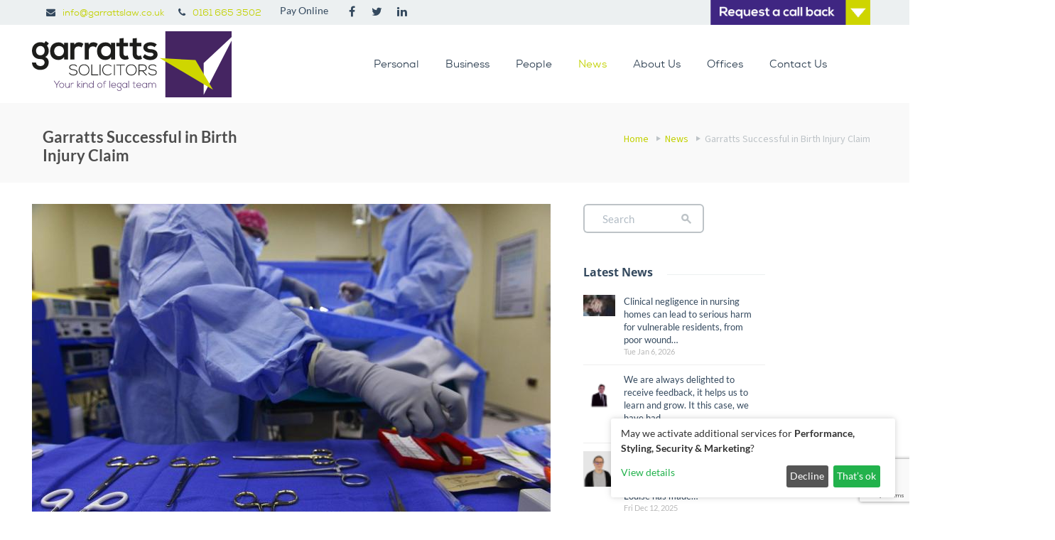

--- FILE ---
content_type: text/html; charset=UTF-8
request_url: https://www.garrattssolicitors.co.uk/news/2023/10/30/birth-injury-claim/
body_size: 16561
content:
<!DOCTYPE html>
<!--[if lt IE 7]>	<html dir="ltr" lang="en-GB" class="lt-ie9 lt-ie8 lt-ie7"><![endif]--><!--[if IE 7]>		<html dir="ltr" lang="en-GB" class="lt-ie9 lt-ie8"><![endif]--><!--[if IE 8]>		<html dir="ltr" lang="en-GB" class="lt-ie9"><![endif]--><!--[if IE 9]>		<html dir="ltr" lang="en-GB"  class="lt-ie10"> <![endif]--><!--[if gt IE 9]>	<!--><html dir="ltr" lang="en-GB" class="gt-ie9 non-ie no-js"><!--<![endif]--><head>

<script defer type="94f2e772188e8d5ca6041ec8-application/javascript">window.consentFriendConfig = {"version":"1","elementID":"consentfriend","noAutoLoad":false,"htmlTexts":false,"embedded":false,"groupByPurpose":true,"storageMethod":"cookie","cookieName":"consentfriend","cookieExpiresAfterDays":365,"default":true,"mustConsent":false,"acceptAll":true,"hideDeclineAll":false,"hideLearnMore":false,"noticeAsModal":false,"poweredBy":"https://modmore.com/consentfriend","disablePoweredBy":false,"additionalClass":"consentfriend","lang":"en","theme":"white","translations":{"zz":{"privacyPolicyUrl":"https://www.garrattssolicitors.co.uk/privacy.html"},"en":{"privacyPolicy":{"name":"privacy policy","text":"For further details, please refer to our {privacyPolicy}."},"consentModal":{"title":"Services we would like to use","description":"This website uses services to provide you with an optimal website experience. This includes services that are necessary for the operation of the site and its security, as well as those used for other purposes. You can decide for yourself which services you want to allow. For further details, please see our privacy policy."},"consentNotice":{"testing":"Testing mode!","changeDescription":"There have been changes since your last visit, please renew your consent.","description":"May we activate additional services for {purposes}?","learnMore":"View details"},"purposes":{"functional":{"title":"Required","description":"These services are necessary for the correct functioning of this website. They cannot be deactivated."},"performance":{"title":"Performance","description":"These services process personal information in order to optimize the service offered by this website."},"marketing":{"title":"Marketing","description":"These services process personal information to show you relevant content about products, services or topics that you might be interested in."},"advertising":{"title":"Advertising","description":"These services process personal information to show you personalized or interest-based advertisements."},"security":{"title":"Security","description":"These services process personal information to protect the content, the hosting or the forms of the website."},"styling":{"title":"Styling","description":"These services process personal information to improve the styling of the website."}},"purposeItem":{"service":"Service","services":"Services"},"service":{"disableAll":{"title":"Enable or disable all services","description":"Use this switch to enable or disable all services."},"optOut":{"title":"(opt-out)","description":"These services are loaded by default (but you can opt out)"},"required":{"title":"(always required)","description":"These services are always required"},"purposes":"Purposes","purpose":"Purpose"},"contextualConsent":{"description":"Do you want to load external content supplied by {title}?","acceptOnce":"Yes","acceptAlways":"Always"},"ok":"That\u2019s ok","save":"Save","decline":"Decline","close":"Close","acceptAll":"Accept all","acceptSelected":"Accept selected","poweredBy":"Realized with ConsentFriend (Powered by Klaro!)"}},"services":[{"name":"consentFriend","title":"Consent Management","description":"Preserves the consent management settings of the visitor for this website.","purposes":["functional"],"cookies":["consentfriend"],"required":true},{"name":"session","title":"Session Cookie","description":"Preserves the session state of the visitor across page requests.","purposes":["functional"],"cookies":["PHPSESSID"],"required":true},{"name":"googleAnalytics","title":"Google Analytics","description":"Generate statistical data on how the visitor uses the website.","purposes":["performance"],"cookies":["_ga","_gid","_gat","AMP_TOKEN","_gac.*"],"onlyOnce":true},{"name":"googleFonts","title":"Google Fonts","description":"Add free licensed font families to the website.","purposes":["styling"]},{"name":"googleRecaptcha","title":"Google reCAPTCHA","description":"Secures the forms against SPAM.","purposes":["security"],"cookies":["IDE","1P_JAR","ANID","CONSENT","NID","DVacd"],"callback":function(consent, service) {
    var buttons = document.body.querySelectorAll('input[data-name="' + service.name + '"],button[data-name="' + service.name + '"]'), index;
    for (index = 0; index < buttons.length; index++) {
       buttons[index].disabled = !consent;
    }
}},{"name":"googleTagManager","title":"Google Tag Manager","description":"Controls the collection of statistical data in services dependent on this service.","purposes":["marketing"],"onInit":function (opts) {
    // initialization code here (will be executed only once per page-load)
    window.dataLayer = window.dataLayer || [];
    window.gtag = function () {
        dataLayer.push(arguments);
    }
    gtag('consent', 'default', {'ad_storage': 'denied', 'analytics_storage': 'denied'});
    gtag('set', 'ads_data_redaction', true);
}
,"onAccept":function (opts) {
    // we notify the tag manager about all services that were accepted. You can define
    // a custom event in GTM to load the service if consent was given.
    for (let k of Object.keys(opts.consents)) {
        if (opts.consents[k]) {
            let eventName = 'consentfriend-' + k + '-accepted';
            dataLayer.push({'event': eventName});
        }
    }
    // if consent for Google Analytics was granted we enable analytics storage
    if (opts.consents['googleAnalytics']) {
        console.log('Google analytics usage was granted!');
        gtag('consent', 'update', {'analytics_storage': 'granted'});
    }
    // if consent for Google Ads was granted we enable ad storage
    if (opts.consents['googleAdSense']) {
        console.log('Google ads usage was granted!');
        gtag('consent', 'update', {'ad_storage': 'granted'});
    }
}
,"onDecline":function (opts) {
    // we notify the tag manager about all services that were declined. You can define
    // a custom event in GTM to unload the service if consent was denied.
    window.dataLayer = window.dataLayer || [];
    window.gtag = function () {
        dataLayer.push(arguments)
    }
    gtag('consent', 'default', {'ad_storage': 'denied', 'analytics_storage': 'denied'})
    gtag('set', 'ads_data_redaction', true)
}
}]};</script>
<script defer data-klaro-config="consentFriendConfig" type="94f2e772188e8d5ca6041ec8-application/javascript" src="/assets/components/consentfriend/js/web/consentfriend-no-css.js?v=1696cd02"></script>
<meta http-equiv="content-type" content="text/html; charset=UTF-8">

<!--
<title>Garratts Successful in Birth Injury Claim | Garratts Solicitors </title>
-->

<title>Garratts Successful in Birth Injury Claim | Garratts Solicitors </title>
       
	<!-- base (html5) -->
	<base href="https://www.garrattssolicitors.co.uk/">
	<meta name="robots" content="index, follow">
	<link rel="canonical" href="https://www.garrattssolicitors.co.uk/news/2023/10/30/birth-injury-claim/">
	<meta charset="UTF-8">
<!-- meta -->
	<meta name="keywords" content="">
	
	
	<meta name="author" content="Garratts Solicitors">
	<meta name="generator" content="MODX CMS">
	<!--[if IE]><meta http-equiv="imagetoolbar" content="no" /><![endif]-->
<!-- icons/rss/css -->

    <!--
	<link rel="shortcut icon" type="image/x-icon" href="https://www.garrattssolicitors.co.uk/favicon.ico" />
	
	-->
	
<link rel="apple-touch-icon" sizes="76x76" href="https://www.garrattssolicitors.co.uk/assets/icons/apple-touch-icon.png">
<link rel="icon" type="image/png" sizes="32x32" href="https://www.garrattssolicitors.co.uk/assets/icons/favicon-32x32.png">
<link rel="icon" type="image/png" sizes="16x16" href="https://www.garrattssolicitors.co.uk/assets/icons/favicon-16x16.png">
<link rel="manifest" href="https://www.garrattssolicitors.co.uk/assets/icons/site.webmanifest">
<link rel="mask-icon" href="https://www.garrattssolicitors.co.uk/assets/icons/safari-pinned-tab.svg" color="#5bbad5">
<link rel="shortcut icon" href="https://www.garrattssolicitors.co.uk/assets/icons/favicon.ico">
<meta name="msapplication-TileColor" content="#da532c">
<meta name="msapplication-config" content="https://www.garrattssolicitors.co.uk/assets/icons/browserconfig.xml">
<meta name="theme-color" content="#ffffff">
	
	
	
<!-- end MetaX output -->
	<meta name="viewport" content="initial-scale=1.0,shrink-to-fit=no,width=device-width">
    <meta name="geo.region" content="GB-OLD">
<meta name="geo.placename" content="Oldham">
<meta name="geo.position" content="53.541028;-2.118473">
<meta name="ICBM" content="53.541028, -2.118473">

      
<meta property="og:type" content="website">



<meta property="og:title" name="twitter:title" content="Garratts Successful in Birth Injury Claim">
<meta property="og:url" name="twitter:url" content="https://www.garrattssolicitors.co.uk/news/2023/10/30/birth-injury-claim/">
<meta property="og:description" name="twitter:description" content="Garratts Clinical Negligence Team secured compensation for negligent care in repairing an injury suffered during child birth. ">

<meta name="twitter:card" content="summary">




	<!-- Mobile Specifics -->
	<meta name="HandheldFriendly" content="true">
	<meta name="MobileOptimized" content="320"> 
	
	<script src="https://code.jquery.com/jquery-3.5.1.min.js" type="94f2e772188e8d5ca6041ec8-text/javascript"></script>
	
	<link type="text/css" rel="stylesheet" href="/assets/components/modxminify/cache/styles-1-1698315443.min.css" media="screen">	

<!--

<link rel="preconnect" href="https://fonts.googleapis.com">
<link rel="preconnect" href="https://fonts.gstatic.com" crossorigin>
<link href="https://fonts.googleapis.com/css2?family=Lato:wght@300;400;700&family=Open+Sans:wght@300;400;700;800&family=Source+Sans+3:wght@200;300;400;600;700;900&display=swap" rel="stylesheet" media="screen">

<link type="text/css" rel="stylesheet" href="https://fast.fonts.net/cssapi/eaba409e-af77-421b-8cd9-4774c85be3b2.css"/>
<script type="text/javascript" src="https://fast.fonts.net/jsapi/eaba409e-af77-421b-8cd9-4774c85be3b2.js" async defer></script>
<link href="https://fast.fonts.net/dv2/14/c8ca8f1e-b34a-4dd0-9e89-f9cf135f425c.woff2" as="font" type="font/woff2" crossorigin> 
<link href="https://fast.fonts.net/dv2/14/0e5a6421-f5e4-4938-867d-6891e64d0aba.woff2" as="font" type="font/woff2" crossorigin>

-->

<!-- Google Tag Manager -->
<script type="94f2e772188e8d5ca6041ec8-text/javascript">(function(w,d,s,l,i){w[l]=w[l]||[];w[l].push({'gtm.start':
new Date().getTime(),event:'gtm.js'});var f=d.getElementsByTagName(s)[0],
j=d.createElement(s),dl=l!='dataLayer'?'&l='+l:'';j.async=true;j.src=
'https://www.googletagmanager.com/gtm.js?id='+i+dl;f.parentNode.insertBefore(j,f);
})(window,document,'script','dataLayer','GTM-TSQDQQ3');</script>
<!-- End Google Tag Manager -->

<script type="application/ld+json">
{
	"@context": "https://schema.org",
	"@type": "Organization",
	"name": "Garratts Solicitors",
	"url": "https://www.garrattssolicitors.co.uk/",
	"logo": "http://garrattssolicitors.co.uk/assets/img/logo-garratts.png",
	"sameAs": [
		"https://www.facebook.com/garrattssolicitors/",
		"https://www.linkedin.com/company/garratts-solicitors",
		"https://twitter.com/garrattslaw"
	]
}
</script>
<meta name="description" content="Garratts Clinical Negligence Team secured compensation for negligent care in repairing an injury suffered during child birth. ">
<script type="text/plain" data-type="application/javascript" async data-src="https://www.googletagmanager.com/gtag/js?id=[[++google_analytics_id]]" data-name="googleAnalytics"></script>
<script type="text/plain" data-type="application/javascript" data-name="googleAnalytics">
  window.dataLayer = window.dataLayer || [];
  function gtag(){dataLayer.push(arguments);}
  gtag('js', new Date());

  gtag('config', '[[++google_analytics_id]]');
</script>

<link data-type="text/css" data-href="https://fonts.googleapis.com/css2?family=Open+Sans&amp;display=swap" rel="stylesheet" data-name="googleFonts">
<script type="text/plain" data-type="application/javascript" data-name="googleTagManager">(function(w,d,s,l,i){w[l]=w[l]||[];w[l].push({'gtm.start':
new Date().getTime(),event:'gtm.js'});var f=d.getElementsByTagName(s)[0],
j=d.createElement(s),dl=l!='dataLayer'?'&l='+l:'';j.async=true;j.src=
'https://www.googletagmanager.com/gtm.js?id='+i+dl;f.parentNode.insertBefore(j,f);
})(window,document,'script','dataLayer','[[++google_tag_manager_id]]');</script>

<link rel="stylesheet" href="assets/components/advsearch/css/advsearch.css?_=1769362313" type="text/css">
<script src="assets/components/advsearch/js/advsearchform.min.js?_=1769362313" type="94f2e772188e8d5ca6041ec8-text/javascript"></script>
<!-- start AdvSearch header -->
<script type="94f2e772188e8d5ca6041ec8-text/javascript">
//<![CDATA[
advsea[advsea.length]='{"asid":"as1","hid":2,"cdt":"Search here..."}';
//]]>
</script>
<!-- end AdvSearch header -->
<link rel="stylesheet" href="/assets/components/consentfriend/css/web/consentfriend.white.min.css?v=1696cd02">

</head>
<body>
    <!-- Google Tag Manager (noscript) -->
<noscript><iframe src="https://www.googletagmanager.com/ns.html?id=GTM-TSQDQQ3"
height="0" width="0" style="display:none;visibility:hidden"></iframe></noscript>
<!-- End Google Tag Manager (noscript) -->
<header>

<!-- Google Tag Manager (noscript) -->
<noscript><iframe src="https://www.googletagmanager.com/ns.html?id=GTM-TSQDQQ3"
height="0" width="0" style="display:none;visibility:hidden"></iframe></noscript>
<!-- End Google Tag Manager (noscript) -->
<div class="topHead">
		<style>
    
    .tophead_tab {
        display: none;
        visibility: hidden;
    }
    
@media screen and (min-width: 1024px) {
    
    .tophead {
        display: flex;
        gap: 1rem;
    }
    
    .tophead > div:first-child {
        flex-grow: 1;
    }
    
    .tophead > div:last-child {
        flex-shrink: 0;
    }
    
    .tophead_tab {
        display: block;
        visibility: visible;
    }
    
    .tophead_tab img {
        display: block;
        height: 35px;
        width: auto;
    }

    .top_social {
        float: none !important;
    }  
}
    
</style>

<div class="container-fluid">

<div class="row">
<div class="" style="display: none;width: 100% !important;text-align: center;z-index: 99999999999999;padding: 4px;background: #ff6b6b;color: white;margin: 0px;">
</div>
</div>

</div>
<div class="container">

    <div class="tophead">
        
        <div>
            
            	<ul class="topContact">
						
						<li class="mailTop"><span class="icon-envelope"></span><a href="/cdn-cgi/l/email-protection#9bf2f5fdf4dbfcfae9e9faefefe8f7faecb5f8f4b5eef0"><span class="__cf_email__" data-cfemail="9ef7f0f8f1def9ffececffeaeaedf2ffe9b0fdf1b0ebf5">[email&#160;protected]</span></a></li>
						<li class="phoneTop"><span class="icon-phone"></span><a href="tel:+441616653502" onclick="if (!window.__cfRLUnblockHandlers) return false; ga('send','event','phone call','click');" data-cf-modified-94f2e772188e8d5ca6041ec8-="">0161 665 3502</a>
						</li>
					</ul>
			
			
					<ul class="top_social">
					    <li><a style="width: 100px!important;padding-top: 5px;" class="payment-nav" href="https://www.garrattssolicitors.co.uk/contact-us/payment.html" target="_blank" rel="nofollow">Pay Online</a></li>
						<li><a class="fb" href="https://www.facebook.com/garrattssolicitors/" target="_blank" rel="nofollow" title="Garratts Solicitors on Facebook"><i class="icon-facebook"></i></a></li>
						<li><a class="twtr" href="https://twitter.com/garrattslaw" target="_blank" rel="nofollow" title="Garratts Solicitors on Twitter"><i class="icon-twitter"></i></a></li>
					
                        <li><a class="linkedin" href="https://www.linkedin.com/company/garratts-solicitors" target="_blank" rel="nofollow" title="Garratts Solicitors on LinkedIn"><i class="icon-linkedin"></i></a></li>
					
					</ul>
            
        </div>
        
        <div>
            
            <a href="contact-us/" class="tophead_tab"><img src="assets/img/contact-tab-horizontal.png" alt="Request a call back from Garratts Solicitors" title="Request a call back from Garratts Solicitors"></a>
            
        </div>
        
    </div>
		
</div>
	</div>

	<div class="subHead">
		<div class="container">
			<div class="row">

				<div class="span4">
					<div class="brand">
						<a href="">
							<img src="assets/img/logo-garratts.svg" alt="Garratts Solicitors" title="Garratts Solicitors">
						</a>
					</div>
				</div>
				<div class="span8">
						<div class="main_menus">
							<!-- Mobile Navigation Button -->
							<div class="menu_button icon-reorder"></div>
							<!-- Navigation -->
  <ul class="menu "><li class="first"><a href="individual-services/" title="Personal Solicitors in Oldham and Manchester">Personal</a><ul class="sub_menu"><li class="first"><a href="individual-services/family/" title="Family Law Solicitors in Oldham and Manchester" family law>Family Law</a><ul class="sub_menu"><li class="first"><a href="individual-services/family/change-of-name-deeds.html" title="Change of Name Deeds">Change of Name Deeds</a></li>
<li><a href="individual-services/family/child-arrangement-orders.html" title="Child Arrangement Orders">Child Arrangement Orders</a></li>
<li><a href="individual-services/family/divorce-solicitors.html" title="Civil Partnership &amp; Divorce Solicitors">Civil Partnership &amp; Divorce Solicitors</a></li>
<li><a href="individual-services/family/shared-parenting-agreements.html" title="Shared Parenting Agreements">Shared Parenting Agreements</a></li>
<li><a href="individual-services/family/domestic-abuse.html" title="Domestic Abuse Solicitors">Domestic Abuse Solicitors</a></li>
<li><a href="individual-services/family/financial-matters-in-divorce.html" title="Financial Matters in Divorce">Financial Matters in Divorce</a></li>
<li><a href="individual-services/family/grandparents-rights.html" title="Grandparents Rights">Grandparents Rights</a></li>
<li><a href="individual-services/family/high-net-worth-solicitors.html" title="High-Net-Worth Solicitors">High-Net-Worth Solicitors</a></li>
<li><a href="individual-services/family/disputes-involving-child-abduction.html" title="Child Abduction Solicitors">Child Abduction Solicitors</a></li>
<li><a href="individual-services/family/non-molestation-and-occupation-order.html" title="Non-Molestation &amp; Occupation Orders">Non-Molestation &amp; Occupation Orders</a></li>
<li><a href="individual-services/family/prenuptial-agreements.html" title="Prenuptial Agreements">Prenuptial Agreements</a></li>
<li><a href="individual-services/family/separation-agreements.html" title="Separation Agreements">Separation Agreements</a></li>
<li class="last"><a href="individual-services/family/unmarried-couples-and-cohabitation-agreements.html" title="Cohabitation Agreement Solicitors">Cohabitation Agreements</a></li>
</ul></li>
<li><a href="individual-services/clinical-negligence/" title="Medical Negligence Solicitors" clinical negligence>Clinical Negligence</a><ul class="sub_menu"><li class="first"><a href="individual-services/clinical-negligence/hospital-negligence-claims.html" title="Hospital Negligence Claims">Hospital Negligence Claims</a></li>
<li><a href="individual-services/clinical-negligence/gp-negligence-solicitors.html" title="GP Negligence Claims">GP Negligence Claims</a></li>
<li><a href="individual-services/clinical-negligence/dental-claims.html" title="Dental Negligence Claims">Dental Negligence Claims</a></li>
<li><a href="individual-services/clinical-negligence/opthalmic-claims.html" title="Ophthalmic (Eye Injury) Negligence Claims">Eye Injury Claims</a></li>
<li><a href="individual-services/clinical-negligence/birth-injuries.html" title="Birth Injury Claims">Birth Injuries</a></li>
<li><a href="individual-services/clinical-negligence/surgical-errors.html" title="Surgical Negligence Claims">Surgical Errors</a></li>
<li><a href="individual-services/clinical-negligence/misdiagnosis/delay-in-diagnosis-or-treatment-claims.html" title="Misdiagnosis Claims &amp; Diagnosis/Treatment Delays">Misdiagnosis Claims</a></li>
<li><a href="individual-services/clinical-negligence/hospital-infections.html" title="Hospital Infection Claims">Hospital Acquired Infections</a></li>
<li><a href="individual-services/clinical-negligence/cosmetic-surgery-compensation.html" title="Cosmetic Surgery Compensation Claims">Cosmetic Surgery</a></li>
<li><a href="individual-services/clinical-negligence/care-home-claims.html" title="Care Home Negligence Claims">Care Home Negligence Claims</a></li>
<li><a href="individual-services/clinical-negligence/orthopaedic-medical-negligence-cases.html" title="Orthopaedic Negligence Claims">Orthopaedic Negligence</a></li>
<li><a href="individual-services/clinical-negligence/spinal-injuries-medical-negligence.html" title="Spinal Injury Claims">Spinal Injury Claims</a></li>
<li class="last"><a href="individual-services/clinical-negligence/brain-injury-due-to-medical-negligence.html" title="Brain Injuries due to Medical Negligence">Brain Injuries due to Medical Negligence</a></li>
</ul></li>
<li><a href="individual-services/personal-injury-claims-oldham/" title="Personal Injury Claims">Personal Injury</a><ul class="sub_menu"><li class="first"><a href="individual-services/personal-injury-claims-oldham/accidents-abroad.html" title="Accidents Abroad Solicitors">Accidents Abroad</a></li>
<li><a href="individual-services/personal-injury-claims-oldham/accidents-at-work/" title="Work Accident Solicitors">Accidents at Work</a></li>
<li><a href="individual-services/personal-injury-claims-oldham/beauty-treatment-compensation-and-hair-damage-claims.html" title="Beauty Treatment Compensation and Hair Damage Claims">Beauty Treatment Compensation and Hair Damage Claims</a></li>
<li><a href="individual-services/personal-injury-claims-oldham/child-accident-claims.html" title="Child Accident Claims">Child Accident Claims</a></li>
<li><a href="individual-services/personal-injury-claims-oldham/criminal-injuries-or-assault.html" title="Criminal Injuries or Assault">Criminal Injuries or Assault</a></li>
<li><a href="individual-services/personal-injury-claims-oldham/dog-bite-compensation-claims.html" title="Dog Bite Solicitors">Dog Bite Solicitors</a></li>
<li><a href="individual-services/personal-injury-claims-oldham/fatal-accident-claims.html" title="Fatal Accident Claims">Fatal Accident Claims</a></li>
<li><a href="individual-services/personal-injury-claims-oldham/faulty-products.html" title="Faulty Product Claims">Faulty Product Claims</a></li>
<li><a href="individual-services/personal-injury-claims-oldham/military-injury-claims/" title="Military Injury Claims">Military Injury Claims</a></li>
<li><a href="individual-services/personal-injury-claims-oldham/neglect-abuse-injury-claims.html" title="Neglect and Abuse Injury Claims">Neglect and Abuse Injury Claims</a></li>
<li><a href="individual-services/personal-injury-claims-oldham/poisoning-claims.html" title="Poisoning Claims">Poisoning Claims</a></li>
<li><a href="individual-services/personal-injury-claims-oldham/psychological-harm-claims.html" title="Psychological Injury Claims">Psychological Injury Claims</a></li>
<li><a href="individual-services/personal-injury-claims-oldham/road-traffic-accidents.html" title="Road Traffic Accident Solicitors">Road Traffic Accident Solicitors</a></li>
<li><a href="individual-services/personal-injury-claims-oldham/serious-injuries/" title="Serious Injuries">Serious Injuries</a></li>
<li><a href="individual-services/personal-injury-claims-oldham/slips-and-trips-in-public-places.html" title="Slips and Trips in Public Places">Slips and Trips in Public Places</a></li>
<li><a href="individual-services/personal-injury-claims-oldham/sports-injuries.html" title="Sports Injury Claims">Sports Injury Claims</a></li>
<li><a href="individual-services/personal-injury-claims-oldham/weather-related-accident-claims.html" title="Weather-Related Accident Claims">Weather-Related Accident Claims</a></li>
<li class="last"><a href="individual-services/personal-injury-claims-oldham/frequently-asked-questions.html" title="Frequently Asked Questions">Frequently Asked Questions</a></li>
</ul></li>
<li><a href="individual-services/wills-and-probate/" title="Wills and Probate Solicitors">Wills and Probate</a><ul class="sub_menu"><li class="first"><a href="individual-services/wills-and-probate/lasting-powers-of-attorney.html" title="Lasting Power of Attorney (LPA)">Lasting Power of Attorney (LPA)</a></li>
<li><a href="individual-services/wills-and-probate/wills/" title="Wills">Wills</a></li>
<li><a href="individual-services/wills-and-probate/wills-and-probate-fees.html" title="Wills and Probate Fees">Wills and Probate Fees</a></li>
<li><a href="individual-services/wills-and-probate/inheritance-tax-planning.html" title="Inheritance Tax Planning">Inheritance Tax Planning</a></li>
<li><a href="individual-services/wills-and-probate/asset-protection-trusts.html" title="Asset Protection and Trusts">Asset Protection and Trusts</a></li>
<li><a href="individual-services/wills-and-probate/probate.html" title="Probate Solicitors">Probate Solicitors</a></li>
<li><a href="individual-services/wills-and-probate/long-term-care-planning.html" title="Long-Term Care Planning">Long-Term Care Planning</a></li>
<li><a href="individual-services/wills-and-probate/court-of-protection/deputyship.html" title="Court of Protection/Deputyship">Court of Protection/Deputyship</a></li>
<li><a href="individual-services/general-litigation/contesting-wills-and-inheritance.html" title="Contesting a Will">Contesting a Will</a></li>
<li><a href="individual-services/wills-and-probate/living-wills-or-advance-decisions.html" title="'Living Wills' or Advance Decisions">'Living Wills' or Advance Decisions</a></li>
<li class="last"><a href="individual-services/wills-and-probate/deed-of-variation.html" title="Deed of Variation">Deed of Variation</a></li>
</ul></li>
<li><a href="individual-services/mental-health/" title="Mental Health Negligence Solicitors">Mental Health</a><ul class="sub_menu"><li class="first"><a href="individual-services/mental-health/mental-health-tribunals-and-appeals.html" title="Mental Health Tribunals and Appeals">Mental Health Tribunals and Appeals</a></li>
<li><a href="individual-services/mental-health/detention-under-the-mental-health-act.html" title="Detention Under the Mental Health Act">Detention Under the Mental Health Act</a></li>
<li class="last"><a href="individual-services/mental-health/community-treatment-orders.html" title="Community Treatment Orders">Community Treatment Orders</a></li>
</ul></li>
<li><a href="individual-services/moving-home/" title="Conveyancing Solicitors" residential conveyancing>Conveyancing</a><ul class="sub_menu"><li class="first"><a href="individual-services/moving-home/buying-a-property.html" title="Buying a property">Buying a property</a></li>
<li><a href="individual-services/moving-home/selling-your-property.html" title="Selling Your Property">Selling Your Property</a></li>
<li><a href="individual-services/moving-home/remortgaging.html" title="Remortgaging">Remortgaging</a></li>
<li><a href="individual-services/moving-home/buy-to-let-solicitors.html" title="Buy-to-Let Solicitors">Buy-to-Let Solicitors</a></li>
<li><a href="individual-services/moving-home/transfer-of-equity.html" title="Transfer of Equity">Transfer of Equity</a></li>
<li class="last"><a href="individual-services/moving-home/conveyancing-pricing.html" title="Conveyancing Fees">Conveyancing Fees</a></li>
</ul></li>
<li><a href="individual-services/care-proceedings/" title="Care Proceedings">Care Proceedings</a><ul class="sub_menu"><li class="first"><a href="individual-services/care-proceedings/the-public-law-outline.html" title="The Public Law Outline">The Public Law Outline</a></li>
</ul></li>
<li><a href="individual-services/employment.html" title="Employment">Employment</a></li>
<li><a href="individual-services/general-litigation/" title="General Litigation" general litigation>General Litigation</a><ul class="sub_menu"><li class="first"><a href="individual-services/general-litigation/contract-disputes.html" title="Contract Disputes &amp; Contract Law Solicitors">Contract Disputes &amp; Contract Law Solicitors</a></li>
<li><a href="individual-services/general-litigation/construction-disputes.html" title="Construction Disputes">Construction Disputes</a></li>
<li><a href="individual-services/general-litigation/consumer-law.html" title="Consumer Law Solicitors">Consumer Law Solicitors</a></li>
<li><a href="individual-services/general-litigation/contesting-wills-and-inheritance.html" title="Contesting Wills and Inheritance">Contesting Wills and Inheritance</a></li>
<li><a href="individual-services/general-litigation/county-court-actions.html" title="Small Claims &amp; County Court Actions">Small Claims &amp; County Court Actions</a></li>
<li><a href="individual-services/general-litigation/breach-contract.html" title="Breach of Contract">Breach of Contract</a></li>
<li><a href="individual-services/general-litigation/defending-personal-injury-claims.html" title="Defending personal injury claims">Defending personal injury claims</a></li>
<li><a href="individual-services/general-litigation/neighbour-and-boundary-disputes.html" title="Neighbour and Boundary Dispute Solicitors">Neighbour and Boundary Disputes</a></li>
<li><a href="individual-services/general-litigation/professional-negligence.html" title="Professional Negligence">Professional Negligence</a></li>
<li class="last"><a href="individual-services/general-litigation/fixed-fee-litgation.html" title="Fixed Fee Litigation">Fixed Fee Litigation</a></li>
</ul></li>
<li class="last"><a href="individual-services/helping-those-with-dementia.html" title="Helping Those With Dementia">Helping Those With Dementia</a></li>
</ul></li>
<li><a href="business-legal-services/" title="Business Legal Services">Business</a><ul class="sub_menu"><li class="first"><a href="business-legal-services/employment-law.html" title="Employment Law">Employment Law</a></li>
</ul></li>
<li><a href="our-people/" title="People">People</a></li>
<li class="active"><a href="news/" title="Latest News" garratts>News</a></li>
<li><a href="about-us/" title="About Garratts | Serving Oldham and Manchester Since 1982">About Us</a><ul class="sub_menu"><li class="first"><a href="about-us/community.html" title="Garratts in the Community">Community</a></li>
<li class="last"><a href="about-us/careers/" title="Careers">Careers</a><ul class="sub_menu"><li class="first"><a href="about-us/careers/residential-conveyancing-assistant.html" title="Residential Conveyancing Assistant (Full-Time)">Residential Conveyancing Assistant (Full-Time)</a></li>
<li><a href="about-us/careers/residential-conveyancing-assistant-(full-time).html" title="Licensed Conveyancer / Conveyancing Solicitor">Licensed Conveyancer / Conveyancing Solicitor</a></li>
<li class="last"><a href="about-us/careers/litigation-fee-earner.html" title="General Litigation Solicitor/CILEX  Permanent : Full Time">General Litigation Solicitor/CILEX  Permanent : Full Time</a></li>
</ul></li>
</ul></li>
<li><a href="offices/" title="Offices">Offices</a><ul class="sub_menu"><li class="first"><a href="offices/garratts-solicitors-oldham.html" title="Garratts Solicitors Oldham">Oldham</a></li>
<li><a href="offices/garratts-solicitors-ashton.html" title="Garratts Solicitors Ashton">Ashton</a></li>
<li><a href="offices/garratts-solicitors-radcliffe.html" title="Garratts Solicitors Radcliffe">Radcliffe</a></li>
<li><a href="offices/garratts-solicitors-stalybridge.html" title="Garratts Solicitors Stalybridge">Stalybridge</a></li>
<li><a href="offices/garratts-solicitors-worsley.html" title="Garratts Solicitors Worsley">Worsley</a></li>
<li class="last"><a href="offices/garratts-solicitors-newton-heath.html" title="Garratts Solicitors Newton Heath">Newton Heath</a></li>
</ul></li>
<li class="last"><a href="contact-us/" title="Contact Us">Contact Us</a></li>
</ul>
							
						</div>
					</div>
				</div>

				<!-- Mobile Navigation -->
 <ul class="mobile_menu "><li>
<div>
<a href="individual-services/" title="Personal Solicitors in Oldham and Manchester">Personal</a>
<span class="sub_menu_button"></span>
</div>
<ul class="mobile_sub_menu"><li><a href="individual-services/family/">Family Law</a></li>
<li><a href="individual-services/clinical-negligence/">Clinical Negligence</a></li>
<li><a href="individual-services/personal-injury-claims-oldham/">Personal Injury</a></li>
<li><a href="individual-services/wills-and-probate/">Wills and Probate</a></li>
<li><a href="individual-services/mental-health/">Mental Health</a></li>
<li><a href="individual-services/moving-home/">Conveyancing</a></li>
<li><a href="individual-services/care-proceedings/">Care Proceedings</a></li>
<li><a href="individual-services/employment.html">Employment</a></li>
<li><a href="individual-services/general-litigation/">General Litigation</a></li>
<li><a href="individual-services/helping-those-with-dementia.html">Helping Those With Dementia</a></li>
</ul>
</li>
<li>
<div>
<a href="business-legal-services/" title="Business Legal Services">Business</a>
<span class="sub_menu_button"></span>
</div>
<ul class="mobile_sub_menu"><li><a href="business-legal-services/employment-law.html">Employment Law</a></li>
</ul>
</li>
<li><a href="our-people/" title="People">People</a>

</li>
<li><a href="news/" title="Latest News" garratts>News</a>

</li>
<li>
<div>
<a href="about-us/" title="About Garratts | Serving Oldham and Manchester Since 1982">About Us</a>
<span class="sub_menu_button"></span>
</div>
<ul class="mobile_sub_menu"><li><a href="about-us/community.html">Community</a></li>
<li><a href="about-us/careers/">Careers</a></li>
</ul>
</li>
<li>
<div>
<a href="offices/" title="Offices">Offices</a>
<span class="sub_menu_button"></span>
</div>
<ul class="mobile_sub_menu"><li><a href="offices/garratts-solicitors-oldham.html">Oldham</a></li>
<li><a href="offices/garratts-solicitors-ashton.html">Ashton</a></li>
<li><a href="offices/garratts-solicitors-radcliffe.html">Radcliffe</a></li>
<li><a href="offices/garratts-solicitors-stalybridge.html">Stalybridge</a></li>
<li><a href="offices/garratts-solicitors-worsley.html">Worsley</a></li>
<li><a href="offices/garratts-solicitors-newton-heath.html">Newton Heath</a></li>
</ul>
</li>
<li><a href="contact-us/" title="Contact Us">Contact Us</a>

</li>
</ul>
				
				<!-- End Mobile Navigation -->
			<div class="clearfix"></div>
		</div>
	</div>
</header>

<!-- Title Bar / Srart
================================================== -->
<section class="pageTitle">
<div class="container">
		<div class="row">
			<div class="span4">
				<h1>Garratts Successful in Birth Injury Claim<small></small></h1>
			</div>
			
			<nav itemprop="breadcrumb">
			    <ul class="B_crumbBox" itemscope itemtype="http://schema.org/BreadcrumbList"><li class="B_crumb" itemprop="itemListElement" itemscope itemtype="http://schema.org/ListItem"><a class="B_crumb" href="/" itemprop="item"> <span itemprop="name">Home</span></a><meta itemprop="position" content="1"></li><li class="B_crumb" itemprop="itemListElement" itemscope itemtype="http://schema.org/ListItem"><a class="B_crumb" href="news/" itemprop="item"> <span itemprop="name">News</span></a><meta itemprop="position" content="2"></li><li class="last active disabled" itemprop="itemListElement" itemscope itemtype="http://schema.org/ListItem"><a href="news/2023/10/30/birth-injury-claim/" itemprop="item"> <span itemprop="name">Garratts Successful in Birth Injury Claim</span></a><meta itemprop="position" content="3"></li></ul> 
			
			</nav>
		</div>
	</div>
</section>
<!-- Title Bar / End
================================================== -->

<script data-cfasync="false" src="/cdn-cgi/scripts/5c5dd728/cloudflare-static/email-decode.min.js"></script><script type="application/ld+json">
{
  "@context": "https://schema.org",
  "@type": "Article",
  "mainEntityOfPage": {
    "@type": "WebPage",
    "@id": "https://www.garrattssolicitors.co.uk/news/2023/10/30/birth-injury-claim/"
  },
  "headline": "Garratts Successful in Birth Injury Claim",
  "image": "https://www.garrattssolicitors.co.uk/assets/components/phpthumbof/cache/surgery.1a315a69ba5854ac6fa4b552a6e4d75a558.jpg",
  "datePublished": "2023-10-30",
  "dateModified": "2023-11-27",  
  "author": {
    "@type": "Organization",
    "name": "Garratts Solicitors"
  },
  "publisher": {
    "@type": "Organization",
    "name": "Garratts Solicitors",
    "logo": {
      "@type": "ImageObject",
      "url": "http://garrattssolicitors.co.uk/assets/img/logo-garratts.png"
    }
  },
  "description": "Garratts Clinical Negligence Team secured compensation for negligent care in repairing an injury suffered during child birth. "
}
</script>

<section class="blog">
	<div class="container">
		<div class="row">
			<div class="layout_blog">
				<div class="span8">
                    
             <!--News Page-->
              <div class="news_page clearfix"> 
                    <!--Blog Slider-->
                        <div class="news-slider">
                            <div><img alt="Garratts Successful in Birth Injury Claim" src="/assets/components/phpthumbof/cache/surgery.1a315a69ba5854ac6fa4b552a6e4d75a558.jpg" title="Garratts Successful in Birth Injury Claim">  </div>
                        </div>
                        <!--Blog Slider--> 
                  
                   <!--News Content-->
                    <div class="news_content clearfix">
                         <div class="titlePost">
        <h4> <a href="news/2023/10/30/birth-injury-claim/">Garratts Successful in Birth Injury Claim</a> </h4>
      </div>
      <!--News Details-->
      <div class="metaInfo"> <span><i class="icon-calendar"></i> <a href="#">Oct 30, 2023 </a> </span> </div>
      <!--News Details--> 
                     <p>Garratts have recently succeeded in obtaining £300,000 in compensation for an individual in respect of a claim for negligent treatment that she received from her local hospital during the birth of her first child.</p>
<p>She suffered a perineal tear during the labour of her child which was unfortunately not repaired adequately at the time of the birth. This led to significant complications including faecal incontinence/urgency which required several, subsequent operative procedures.</p>
<p>&nbsp;</p>
<h3>Early Acceptance of Liability and Settlement</h3>
<p>Liability for the claim was largely accepted at an early stage and a settlement was negotiated between the respective legal teams.</p>
<p>&nbsp;</p>
<h3>Expertise in Birth Injury Claims at Garratts</h3>
<p>At Garratts, we have significant experience in <a href="individual-services/clinical-negligence/birth-injuries.html">birth injury claims</a> – contact us today on <a href="tel:+1616653502">0161 665 3502</a> to speak with our specialist team.</p>
                        
                  <div class="mrg-35"></div>
      <ul class="shares">
  <li class="shareslabel">
  <h3>Share This Story</h3>
</li>
<li><a class="twitter" target="_blank" data-placement="bottom" data-toggle="tooltip" title="Twitter" href="https://www.sharethis.com/share?url=birth-injury-claim&amp;title=Garratts Successful in Birth Injury Claim&amp;summary=Garratts Clinical Negligence Team secured compensation for negligent care in repairing an injury suffered during child birth. &amp;img=https://www.garratts-solicitors.co.uk/assets/img/blog/surgery.jpg&amp;pageInfo=%7B%22hostname%22%3A%22https://www.garratts-solicitors.co.uk%22%2C%22publisher%22%3A%22c0e3e66a-aae6-47df-9a00-15fe000db389%22%7D"></a></li>
<li><a class="facebook" target="_blank" data-placement="bottom" data-toggle="tooltip" title="Facebook" href="https://www.sharethis.com/share?url=birth-injury-claim&amp;title=Garratts Successful in Birth Injury Claim&amp;summary=Garratts Clinical Negligence Team secured compensation for negligent care in repairing an injury suffered during child birth. &amp;img=https://www.garratts-solicitors.co.uk/assets/img/blog/surgery.jpg&amp;pageInfo=%7B%22hostname%22%3A%22https://www.garratts-solicitors.co.uk%22%2C%22publisher%22%3A%22c0e3e66a-aae6-47df-9a00-15fe000db389%22%7D"></a></li>

<li><a class="linkedin" target="_blank" data-placement="bottom" data-toggle="tooltip" title="LinkedIn" href="https://www.sharethis.com/share?url=birth-injury-claim&amp;title=Garratts Successful in Birth Injury Claim&amp;summary=Garratts Clinical Negligence Team secured compensation for negligent care in repairing an injury suffered during child birth. &amp;img=https://www.garratts-solicitors.co.uk/assets/img/blog/surgery.jpg&amp;pageInfo=%7B%22hostname%22%3A%22https://www.garratts-solicitors.co.uk%22%2C%22publisher%22%3A%22c0e3e66a-aae6-47df-9a00-15fe000db389%22%7D"></a></li>
      </ul>        
                        
                   </div>
      
               </div>  
               
				</div>
			</div>
			
		<aside>	
		<div class="span3">
  <div class="wSearch">
      
 
 <form id="as1_advsea-form" class="form-search" action="search-results.html" method="get">
              <input type="hidden" name="id" value="124">
        <input type="hidden" name="asId" value="as1" placeholder="KEYWORD SEARCH">
      <div class="input-append">
        <input type="text" id="as1_advsea-search" name="search" placeholder="Search" class="span2 search-query">
        <button class="btn" type="submit"><span class="fui-search"></span></button>
      </div>
    </form>

  </div>
  <div class="widgetTitle">
    <h3 class="garis">Latest News</h3>
  </div>
  <div class="project_desc"> <div class="footer_post"> <img class="lazy" alt="Care Home Negligence" width="100%" height="100%" src="[data-uri]" data-src="/assets/components/phpthumbof/cache/care-for-the-elderly-6960542_640.81647a40d0e390648f99378f76e18c1c558.jpg" title="Care Home Negligence">
  <p> <a href="news/2026/01/06/care-home-negligence/">Clinical negligence in nursing homes can lead to serious harm for vulnerable residents, from poor wound…</a> <span>Tue Jan  6, 2026</span></p>
  <div class="clearfix"></div>
</div>
<hr>
<div class="footer_post"> <img class="lazy" alt="Client feedback is always appreciated!" width="100%" height="100%" src="[data-uri]" data-src="/assets/components/phpthumbof/cache/Tony.4b2ee17bdeced0aa7e1a026451e1ff3e558.png" title="Client feedback is always appreciated!">
  <p> <a href="news/2025/12/15/client-feedback-is-always-appreciated!/">We are always delighted to receive feedback, it helps us to learn and grow. It this case, we have had…</a> <span>Mon Dec 15, 2025</span></p>
  <div class="clearfix"></div>
</div>
<hr>
<div class="footer_post"> <img class="lazy" alt="Congratulations to Louise Graham on her admission as a Solicitor!" width="100%" height="100%" src="[data-uri]" data-src="/assets/components/phpthumbof/cache/Louise%20Graham.4b2ee17bdeced0aa7e1a026451e1ff3e558.png" title="Congratulations to Louise Graham on her admission as a Solicitor!">
  <p> <a href="news/2025/12/12/congratulations-to-louise-graham-on-her-admission-as-a-solicitor!/">We’re delighted to celebrate Louise’s achievement today. Since joining Garratts in 2015, Louise has made…</a> <span>Fri Dec 12, 2025</span></p>
  <div class="clearfix"></div>
</div>
<hr> </div>
  
  <!--
  <div class="widgetTitle">
    <h3 class="garis">Twitter</h3>
  </div>
  <div>
   <ul class="tweet_list">
             <strong>TwitterX Error:</strong> Could not load tweets as Twitter responded with the error: 'Could not authenticate you.'.
          </ul>
  </div>
  -->
  <div class="widgetTitle">
    <h3 class="garis">News Archive</h3>
  </div>
  <div class="span4">
<ul class="list-star nomartop">
  <li class="">
    <a href="news/2026/01" title="January 2026">January 2026</a> (1)
</li>
<li class=" arc-row-alt">
    <a href="news/2025/12" title="December 2025">December 2025</a> (2)
</li>
<li class="">
    <a href="news/2025/11" title="November 2025">November 2025</a> (2)
</li>
<li class=" arc-row-alt">
    <a href="news/2025/10" title="October 2025">October 2025</a> (7)
</li>
<li class="">
    <a href="news/2025/09" title="September 2025">September 2025</a> (3)
</li>
<li class=" arc-row-alt">
    <a href="news/2025/07" title="July 2025">July 2025</a> (2)
</li>
<li class="">
    <a href="news/2025/06" title="June 2025">June 2025</a> (2)
</li>
<li class=" arc-row-alt">
    <a href="news/2025/05" title="May 2025">May 2025</a> (4)
</li>
<li class="">
    <a href="news/2025/04" title="April 2025">April 2025</a> (5)
</li>
<li class=" arc-row-alt">
    <a href="news/2025/03" title="March 2025">March 2025</a> (4)
</li>
    </ul> 
  </div>
  <!--/span3-->

            </div></aside>
		</div>
	</div>
</section>


<footer class="footer">
<hr>

	<div class="container">
    
		<div class="row">
         
			<div class="span4">
<div itemscope itemtype="http://schema.org/LocalBusiness">
				<div class="footerTitle">
					<h3>Oldham</h3>
<span itemprop="name" style="display:none;">Garratts Solicitors Oldham</span>
				</div>
				<div class="fabout_block" style="position:relative">
					 <div itemprop="address" itemscope itemtype="http://schema.org/PostalAddress">
					<p><strong>Address:</strong><br>
                        <span itemprop="streetAddress">King Street Buildings, Manchester Street</span><br> 
<span itemprop="addressLocality">Oldham</span>, <span itemprop="addressRegion"> Greater Manchester </span>, <span itemprop="postalCode">OL8 1DH</span></p>
                  </div><br>
					<p><em class="icon-phone"></em> <span itemprop="telephone">0161 665 3502</span></p>
					<p><em class="icon-print"></em> 0161 665 4060</p>
                     <p><span class="icon-envelope"></span> <a href="/cdn-cgi/l/email-protection#40292e262f0027213232213434332c21376e232f6e352b"><span class="__cf_email__" data-cfemail="bdd4d3dbd2fddadccfcfdcc9c9ced1dcca93ded293c8d6">[email&#160;protected]</span></a></p>
                     <p><span class="icon-envelope"></span> <span itemprop="url"><a href="contact-us/">Online enquiry</a></span></p>
                       <p>&nbsp;</p> 
                     <p><a href="https://www.google.co.uk/maps/dir/OL8+1DH/" target="_blank">Get Directions</a></p>
                      <span itemprop="logo"><img style="visibility:hidden;position:absolute" src="https://www.garrattssolicitors.co.uk/assets/img/logo.png" alt="Garratts - your kind of legal team" title="Garratts - your kind of legal team"></span>
                    <div itemprop="image" itemscope itemtype="http://schema.org/ImageObject" id="business-image">
                <img style="visibility:hidden;position:absolute" src="https://www.garrattssolicitors.co.uk/assets/img/logo.png" alt="Garratts - your kind of legal team" title="Garratts - your kind of legal team" itemprop="url">
                </div>
                    
				</div>
                </div> 
                
                </div>
              
			
			
			<div class="span4">
            <div itemscope itemtype="http://schema.org/LocalBusiness">
				<div class="footerTitle">
					<h3>Ashton</h3>
                    <span itemprop="name" style="display:none;">Garratts Solicitors Ashton</span>
				</div>
				<div class="fabout_block" style="position:relative;">
					<div itemprop="address" itemscope itemtype="http://schema.org/PostalAddress">
					<p><strong>Address:</strong><br>
                        <span itemprop="streetAddress">61-63 Old Street</span>,
                        <span itemprop="addressLocality">Ashton Under Lyne</span><br>
                       <span itemprop="addressRegion"> Greater Manchester</span>,
                        <span itemprop="postalCode">OL6 6BD</span></p>
                        </div><br>
					<p><em class="icon-phone"></em> <span itemprop="telephone">0161 344 2244</span></p>
					<p><em class="icon-print"></em> 0161 308 5139</p>
                    <p><span class="icon-envelope"></span> <a href="/cdn-cgi/l/email-protection#83eaede5ecc3e4e2f1f1e2f7f7f0efe2f4ade0ecadf6e8"><span class="__cf_email__" data-cfemail="c6afa8a0a986a1a7b4b4a7b2b2b5aaa7b1e8a5a9e8b3ad">[email&#160;protected]</span></a></p>
  
                        <p><span class="icon-envelope"></span> <span itemprop="url"><a href="contact-us/">Online enquiry</a></span></p>
                     <p>&nbsp;</p>  
                    <p><a href="https://www.google.co.uk/maps/dir/OL6+6BD/" target="_blank">Get Directions</a></p>
                  <span itemprop="logo"><img style="visibility:hidden;position:absolute" src="https://www.garrattssolicitors.co.uk/assets/img/logo.png" alt="Garratts - your kind of legal team" title="Garratts - your kind of legal team"></span>
                <div itemprop="image" itemscope itemtype="http://schema.org/ImageObject" id="business-image">
                <img style="visibility:hidden;position:absolute" src="https://www.garrattssolicitors.co.uk/assets/img/logo.png" alt="Garratts - your kind of legal team" title="Garratts - your kind of legal team" itemprop="url">
                </div>
				</div>
				
			</div>
            </div>
            
            

			<div class="span4">
            <div itemscope itemtype="http://schema.org/LocalBusiness">
				<div class="footerTitle">
					<h3>Radcliffe</h3>
                    <span itemprop="name" style="display:none;">Garratts Solicitors Radcliffe</span>
				</div>
				<div class="fabout_block" style="position:relative">
					<div itemprop="address" itemscope itemtype="http://schema.org/PostalAddress">
					<p><strong>Address:</strong><br>
                        <span itemprop="streetAddress">108-110 Water Street</span>,
                        <span itemprop="addressLocality">Radcliffe</span><br>
                         <span itemprop="addressRegion"> Greater Manchester</span>,
                        <span itemprop="postalCode">M26 4GR</span></p>
                     </div><br>
					<p><em class="icon-phone"></em> <span itemprop="telephone">0161 724 0203</span></p>
					<p><em class="icon-print"></em> 0161 724 9552</p>
                    <p><em class="icon-inbox"></em> 15753 Radcliffe</p>
                   <p><span class="icon-envelope"></span> <a href="/cdn-cgi/l/email-protection#3950575f56795e584b4b584d4d4a55584e175a56174c52"><span class="__cf_email__" data-cfemail="7c15121a133c1b1d0e0e1d08080f101d0b521f13520917">[email&#160;protected]</span></a></p>
                       <p><span class="icon-envelope"></span> <span itemprop="url"><a href="contact-us/">Online enquiry</a></span></p>
                    <p>&nbsp;</p>
                    <p><a href="https://www.google.co.uk/maps/dir/M26+4GR/" target="_blank">Get Directions</a></p>
                  <span itemprop="logo"><img style="visibility:hidden;position:absolute" src="https://www.garrattssolicitors.co.uk/assets/img/logo.png" alt="Garratts - your kind of legal team" title="Garratts - your kind of legal team"></span>
              <div itemprop="image" itemscope itemtype="http://schema.org/ImageObject" id="business-image">
                <img style="visibility:hidden;position:absolute" src="https://www.garrattssolicitors.co.uk/assets/img/logo.png" alt="Garratts - your kind of legal team" title="Garratts - your kind of legal team" itemprop="url">
                </div>
<p>&nbsp;</p>
				</div>
				</div>
			</div>

            <hr>
           <div class="span4">
                <div itemscope itemtype="http://schema.org/LocalBusiness">
				<div class="footerTitle">
					<h3>Stalybridge</h3>
                    <span itemprop="name" style="display:none;">Garratts Solicitors Stalybridge</span>
				</div>
				<div class="fabout_block" style="position:relative;">
					<div itemprop="address" itemscope itemtype="http://schema.org/PostalAddress">
					<p><strong>Address:</strong><br>
                       <span itemprop="streetAddress">96 Market Street</span>,
                         <span itemprop="addressLocality">Stalybridge</span><br>
                         <span itemprop="addressRegion"> Greater Manchester</span>,
                        <span itemprop="postalCode">SK15 2AB</span></p>
                        </div><br>
					<p><em class="icon-phone"></em> <span itemprop="telephone">0161 303 2328</span></p>
					<p><em class="icon-print"></em> 0161 338 4201</p>
                    <p><span class="icon-envelope"></span> <a href="/cdn-cgi/l/email-protection#b0d9ded6dff0d7d1c2c2d1c4c4c3dcd1c79ed3df9ec5db"><span class="__cf_email__" data-cfemail="553c3b333a1532342727342121263934227b363a7b203e">[email&#160;protected]</span></a></p>
                        <p><span class="icon-envelope"></span> <span itemprop="url"><a href="contact-us/">Online enquiry</a></span></p>
                     <p>&nbsp;</p>  
                    <p><a href="https://www.google.co.uk/maps/dir/SK15+2AB/" target="_blank">Get Directions</a></p>
                      <span itemprop="logo"><img style="visibility:hidden;position:absolute" src="https://www.garrattssolicitors.co.uk/assets/img/logo.png" alt="Garratts - your kind of legal team" title="Garratts - your kind of legal team"></span>
                     <div itemprop="image" itemscope itemtype="http://schema.org/ImageObject" id="business-image">
                <img style="visibility:hidden;position:absolute" src="https://www.garrattssolicitors.co.uk/assets/img/logo.png" alt="Garratts - your kind of legal team" title="Garratts - your kind of legal team" itemprop="url">
                </div>
				</div>
				</div>
			</div>
            
             <div class="span4">
             <div itemscope itemtype="http://schema.org/LocalBusiness">
				<div class="footerTitle">
					<h3>Worsley</h3>
                      <span itemprop="name" style="display:none;">Garratts Solicitors Worsley</span>
				</div>
				<div class="fabout_block" style="position:relative;">
					 <div itemprop="address" itemscope itemtype="http://schema.org/PostalAddress">
					<p><strong>Address:</strong><br>
                      <span itemprop="streetAddress">7 Barton Road</span>,
                        <span>Worsley</span>,
                    <span itemprop="addressLocality">Manchester</span><br>
                         <span itemprop="addressRegion"> Greater Manchester</span>,
                        <span itemprop="postalCode">M28 2PD</span></p>
                        </div><br>
					<p><em class="icon-phone"></em> <span itemprop="telephone">0161 794 7479</span></p>
					<p><em class="icon-print"></em> 0161 728 5198</p>
                   <p><span class="icon-envelope"></span> <a href="/cdn-cgi/l/email-protection#6b02050d042b0c0a19190a1f1f18070a1c450804451e00"><span class="__cf_email__" data-cfemail="31585f575e7156504343504545425d50461f525e1f445a">[email&#160;protected]</span></a></p>
                       <p><span class="icon-envelope"></span> <span itemprop="url"><a href="contact-us/">Online enquiry</a></span></p>
                    <p>&nbsp;</p>
                    <p><a href="https://www.google.co.uk/maps/dir/M28+2PD/" target="_blank">Get Directions</a></p>
                   <span itemprop="logo"><img style="visibility:hidden;position:absolute" src="https://www.garrattssolicitors.co.uk/assets/img/logo.png" alt="Garratts - your kind of legal team" title="Garratts - your kind of legal team"></span>
                 <div itemprop="image" itemscope itemtype="http://schema.org/ImageObject" id="business-image">
                <img style="visibility:hidden;position:absolute" src="https://www.garrattssolicitors.co.uk/assets/img/logo.png" alt="Garratts - your kind of legal team" title="Garratts - your kind of legal team" itemprop="url">
                </div>
				</div>
            </div>
            </div>

<div class="span4">
                <div itemscope itemtype="http://schema.org/LocalBusiness">
				<div class="footerTitle">
					<h3>Newton Heath</h3>
                    <span itemprop="name" style="display:none;">Garratts Solicitors Newton Heath</span>
				</div>
				<div class="fabout_block" style="position:relative;">
					<div itemprop="address" itemscope itemtype="http://schema.org/PostalAddress">
					<p><strong>Address:</strong><br>
                       <span itemprop="streetAddress">33 Old Church Street</span>,
                      <span>Newton Heath</span>,
                         <span itemprop="addressLocality">Manchester</span><br>
                         <span itemprop="addressRegion"> Greater Manchester</span>,
                        <span itemprop="postalCode">M40 2JN</span></p>
                        </div><br>
					<p><em class="icon-phone"></em> <span itemprop="telephone">0161 681 1933  </span></p>
					<p><em class="icon-print"></em> 0161 684 7624</p>
                    <p><span class="icon-envelope"></span> <a href="/cdn-cgi/l/email-protection#afc6c1c9c0efc8ceddddcedbdbdcc3ced881ccc081dac4"><span class="__cf_email__" data-cfemail="caa3a4aca58aadabb8b8abbebeb9a6abbde4a9a5e4bfa1">[email&#160;protected]</span></a></p>
                       <p><span class="icon-envelope"></span> <span itemprop="url"><a href="contact-us/">Online enquiry</a></span></p>
                     <p>&nbsp;</p>  
                    <p><a href="https://www.google.co.uk/maps/dir//Manchester+M40+2JN/" target="_blank">Get Directions</a></p>
                    <span itemprop="logo"><img style="visibility:hidden;position:absolute" src="https://www.garrattssolicitors.co.uk/assets/img/logo.png" alt="Garratts - your kind of legal team" title="Garratts - your kind of legal team"></span>
                <div itemprop="image" itemscope itemtype="http://schema.org/ImageObject" id="business-image">
                <img style="visibility:hidden;position:absolute" src="https://www.garrattssolicitors.co.uk/assets/img/logo.png" alt="Garratts - your kind of legal team" title="Garratts - your kind of legal team" itemprop="url">
                </div>
				</div>
				</div>
			</div>
            
		</div>
	</div>
</footer>
<section class="accreditations">
 <div class="fullwidthbanner-container">
 <div class="accreditations-container">
<div class="container">
<h4>Accreditations </h4>
		<div class="row">
		  <div class="span1">&nbsp;</div>
			<div class="span2">
            <a href="http://www.lawsociety.org.uk/support-services/accreditation/personal-injury/" target="_blank"><img class="lazy" src="[data-uri]" data-src="assets/img/accreditations/LSAccreditationPersonalInjury2025.png" width="70%" height="100%" alt="Personal Injury" title="Personal Injury"></a> </div>
         <!--   <div class="span1-5">
            <a href="http://www.lawsociety.org.uk/support-services/accreditation/family-law/" target="_blank"><img src="assets/img/accreditations/LS_FamilyLaw.png" alt="Family Law"/> </a></div>-->
            <div class="span2">
            <a href="http://www.lawsociety.org.uk/support-services/accreditation/mental-health/" target="_blank"><img class="lazy" src="[data-uri]" data-src="assets/img/accreditations/Mental-Health-Review-Accreditation.png" width="70%" height="100%" alt="Mental Health Review Accreditation" title="Mental Health Review Accreditation"></a> </div>
            <div class="span2">
            <a href="http://www.lawsociety.org.uk/support-services/accreditation/conveyancing-quality-scheme/" target="_blank"><img class="lazy" src="[data-uri]" data-src="assets/img/accreditations/LS_ConveyancingQuality.png" width="80%" height="100%" alt="Conveyancing Quality" title="Conveyancing Quality"> </a></div>
            <div class="span2">
            <a href="http://www.lawsociety.org.uk/support-services/accreditation/children-law/" target="_blank"><img class="lazy" src="[data-uri]" data-src="assets/img/accreditations/LS_ChildrenLaw.png" width="70%" height="100%" alt="Children Law" title="Children Law"></a> </div>
    <div class="span1">
            <img class="lazy" src="[data-uri]" data-src="assets/img/accreditations/cd_service.png" width="90%" height="100%" alt="Criminal Defence Service" title="Criminal Defence Service"> 
            </div>
            <div class="span2" style="padding:0 5%;">
            <a href="http://www.lawsociety.org.uk/support-services/accreditation/lexcel/" target="_blank"><img class="lazy" src="[data-uri]" data-src="assets/img/accreditations/Lexcel.png" width="70%" height="100%" alt="Lexcel" title="Lexcel"></a> </div>
         
        </div>
</div>
</div>
</div></section>
<section class="footer_bottom">
<div class="fullwidthbanner-container dislcaimerContainer">
  <div class="container">
    <div class="row">
      <div class="span3"> <img class="lazy" src="[data-uri]" data-src="assets/img/logo-garratts-footer.svg" width="100%" height="100%" alt="Garratts Soliciotrs - Your Kind of Legal Team" title="Garratts Soliciotrs - Your Kind of Legal Team"> </div>
      <div class="span6">
        <p><strong>Garratts Solicitors</strong>, King Street Buildings, Manchester Street, Oldham, OL8 1DH.<br>
          <strong>Offices at:</strong> Oldham, Ashton under Lyne, Stalybridge, Radcliffe, Worsley and Newton Heath</p>
        <p>Garratts Solicitors are members of The Law Society. The firm is accredited in Personal Injury, Family Law, the Mental Health Review Tribunal and Criminal Litigation. The firm is authorised and regulated by the Solicitors Regulation Authority (Oldham SRA No 50315, Ashton under Lyne SRA No 50316, Stalybridge SRA No 50317, Radcliffe SRA  No  50318, Worsley SRA No 370855, Newton Heath SRA No 51001 ) and is subject to its Code of Conduct which can be viewed at: www.sra.org.uk
          Our VAT number is 306786049.</p>
          <p>Fees, where applicable, are charged at the current VAT rate of 20%.</p>
      </div>
      <div class="span3">
          <!-- Start of SRA Digital Badge code -->
<div style="max-width:225px;max-height:163px;"><div style="position: relative;padding-bottom: 59.1%;height: auto;overflow: hidden;"><iframe title="Regulated by Solicitors Regulation Authority" frameborder="0" scrolling="no" allowtransparency="true" src="https://cdn.yoshki.com/iframe/55845r.html" style="border:0px; margin:0px; padding:0px; backgroundColor:transparent; top:0px; left:0px; width:100%; height:100%; position: absolute;"></iframe></div></div>
<!-- End of SRA Digital Badge code -->
      </div>
      <!-- AvMA logo -->
       <!--
       <div class="span3" style="padding-top:10px"><a href="https://www.avma.org.uk/"><img class="lazy" src="[data-uri]" data-src="assets/img/AvMA Lawyers Service logo 2023-24 small-min.jpg" width="90%" height="90%" alt="AvMA Lawyers Service"/></a></div>
       -->
    </div>
  </div>
</div>
<div class="fullwidthbanner-container copyrightContainer">
  <div class="container">
    <div class="row">
      <div class="span8">
        <div class="copyright">
          <p> © 2024 All right reserved. </p>
        </div>
        <div class="footermenu">
          <ul>
            <li class="first"><a href="privacy.html">Privacy Policy</a></li>
            <li><a href="terms.html">Terms &amp; Conditions</a></li>
<li><a href="https://www.garrattssolicitors.co.uk/complaints-procedure.html">Complaints Procedure</a></li>
            <li><a href="websitemap.html">Sitemap</a></li>
            <li class="last"><a href="terms-of-business.html">Terms of Business</a></li>
          </ul>
        </div>
      </div>
      <div class="span4">
        <ul class="bottom-icons">
      	<li><a class="fb" href="https://www.facebook.com/garrattssolicitors/" target="_blank" title="Garratts Solicitors on Facebook"><i class="icon-facebook"></i></a></li>
	<li><a class="twtr" href="https://twitter.com/garrattslaw" target="_blank" title="Garratts Solicitors on Twitter"><i class="icon-twitter"></i></a></li>
          <li><a class="linkedin" href="https://www.linkedin.com/company/garratts-solicitors" target="_blank" title="Garratts Solicitors on LinkedIn"><i class="icon-linkedin"></i></a></li>
        </ul>
      </div>
    </div>
  </div>
</div>
<!--
<script type="text/javascript" src="https://s3-eu-west-1.amazonaws.com/prd-searchflow-qrs-widget/main.js" defer> </script>
<script> 
window.contactNumber = '0870 423 2922';
window.conveyanceEmail = 'conveyancing@mouseprice.com';
window.termsConditionsUrl = 'https://www.searchflow.co.uk/';
window.purchaseFeeScaleUUID="83a15b09-6eef-4ba8-a9d1-32dc0800e4b3",
window.saleFeeScaleUUID="5b15cd21-d94d-49af-b70c-b27fb91bb389",
window.remortgageFeeScaleUUID="7a3575e8-e212-4eb9-9226-015a7d8f4622",
window.subscriptionKey = 'ff2be26354b94dc4bccb1c3d8a94009e';
window.clientId = '0011p00001WoXBJAA3';
window.apiRoot = 'https://prd-qrs.azure-api.net/qrs';
window.finalPageText = 'Thank you for requesting a quote.';
window.acceptSubjectText = 'This is some content for the accept subject text.';
window.acceptBodyText = 'This is some content for the accept body text.';
window.saveSubjectText = 'This is some content for the callback subject text.';
window.saveBodyText = 'This is some content for the callback body text.';
</script>
-->
</section>

<script data-cfasync="false" src="/cdn-cgi/scripts/5c5dd728/cloudflare-static/email-decode.min.js"></script><script src="https://ajax.googleapis.com/ajax/libs/jquery/2.1.1/jquery.min.js" type="94f2e772188e8d5ca6041ec8-text/javascript"></script>

<script type="94f2e772188e8d5ca6041ec8-text/javascript" src="/assets/components/modxminify/cache/scripts-2-1677395446.min.js" defer></script>

<script type="94f2e772188e8d5ca6041ec8-text/javascript" src="assets/js/jquery.magnific-popup.min.js"></script>

<script type="94f2e772188e8d5ca6041ec8-text/javascript" src="assets/js/jquery.isotope.min.js"></script>

<script type="94f2e772188e8d5ca6041ec8-text/javascript" src="assets/js/main.js"></script>








<!--
<div class="slide-out-div">
    <a class="handle" href="contact-us/">Content</a>
    <a class="close-handle" href="contact-us/"></a>
    <p style="font-size:12px;"><strong>Call Back Request</strong></p>
    <div> </div>

<!-- #callback-form -->
<form id="callback-form" name="callback-form" method="post" action="news/2023/10/30/birth-injury-claim/">
  <div class="row-fluid">
    <div>
<label class="ielabel">Name (required)</label>
      <input name="fullname" type="text" value="" placeholder="Name (required)" required>
    </div>
 <div class="error">
          <label class="error" for="fullname"></label>
        </div>
    <div>
<label class="ielabel">Phone (required)</label>
      <input id="phone" name="phone" type="text" value="" placeholder="Phone (required)" required>
    </div>
<div> <label class="error" for="phone"></label></div>
  <div class="selectContainer">
<label for="callback-day">Day</label>
 <select id="callback-day" class="" name="callback-day">
    <option selected="selected" value="">Please select</option>
    <option value="Mon"> Mon</option>
 <option value="Tues"> Tues</option>
 <option value="Wed"> Wed</option>
 <option value="Thur"> Thur</option>
 <option value="Fri"> Fri</option>
</select>
</div>
  <div class="selectContainer">
<label for="callback-time">Time</label>
<select id="callback-time" class="" name="callback-time">
    <option value="Please select">Please select</option>
    <option value="8:30 to 10:00">8:30 to 10:00</option>
    <option value="10:00 to 12:00">10:00 to 12:00</option>
    <option value="12:00 to 2:00">12:00 to 2:00</option>
    <option value="2:00 to 4:00">2:00 to 4:00</option>
    <option value="4:00 to 6:00">4:00 to 6:00</option>
    <option value="Any time"></option>
</select>
</div>
  
  </div>
  <div class="row-fluid">
    <div>
<label class="ielabel">Enquiry (required)</label>
      <textarea id="message" name="message" rows="3" placeholder="Enquiry (required)" required></textarea>
    </div>
<div> <label class="error" for="message"></label></div>
  </div>
 
  <div class="row-fluid">
    <script src="https://www.google.com/recaptcha/api.js?render=6Ldp1aIUAAAAADA7ULRuBA4Xck44NkOodwJ0Vnwo&amp;hl=en" type="94f2e772188e8d5ca6041ec8-text/javascript"></script>
<input type="hidden" name="recaptcha-token">
<input type="hidden" name="recaptcha-action" value="newsbirthinjuryclaim">
<script type="94f2e772188e8d5ca6041ec8-text/javascript">
    grecaptcha.ready(function() {
        grecaptcha.execute('6Ldp1aIUAAAAADA7ULRuBA4Xck44NkOodwJ0Vnwo', {action: 'newsbirthinjuryclaim'}).then(function(token) {
            document.querySelector('[name="recaptcha-token"]').value = token;
        });
    });
</script>

    
</div>
 
  <div class="row-fluid">
    <div>
     <button id="sending" type="submit" class="btn btn-large btn-block btn-primary" data-send="Sending...">Submit</button>
    </div>
  </div>
</form>
<!-- /#contact-form -->      
    <br>
    Before submitting this form please read our <a href="https://www.garrattssolicitors.co.uk/contact-privacy.html">contact privacy policy</a>

--&gt;

<script type="94f2e772188e8d5ca6041ec8-text/javascript">/*yall.js 2.3.0*/var yall=function(){"use strict";return function(e){e||(e={});var t="IntersectionObserver"in window&&"IntersectionObserverEntry"in window&&"intersectionRatio"in window.IntersectionObserverEntry.prototype,n="requestIdleCallback"in window,o=[[document,"scroll"],[document,"touchmove"],[window,"resize"],[window,"orientationchange"]],r=e.lazyClass||"lazy",i=e.lazyBackgroundClass||"lazy-bg",c=e.idleLoadTimeout||100,a=e.threshold||200,s=e.observeChanges||!1,l="img."+r+",video."+r+",iframe."+r+",."+i,u=["srcset","src","poster"],d={timeout:c},f=function(e){return[].slice.call(e)},v=function(t){switch(t.nodeName){case"IMG":var n=t.parentNode;"PICTURE"==n.nodeName&&f(n.querySelectorAll("source")).forEach(function(e){b(e)}),b(t);break;case"VIDEO":f(t.querySelectorAll("source")).forEach(function(e){b(e)}),b(t),t.autoplay&&t.load();break;case"IFRAME":b(t)}t.classList.contains(i)&&(t.classList.remove(i),t.classList.add(e.lazyBackgroundLoaded||"lazy-bg-loaded"))},b=function(e){u.forEach(function(t){t in e.dataset&&(e[t]=e.dataset[t])})},g=function yallBack(){var t=!1;!t&&h.length&&(t=!0,setTimeout(function(){h.forEach(function(e){e.getBoundingClientRect().top<=window.innerHeight+a&&e.getBoundingClientRect().bottom>=-a&&"none"!=getComputedStyle(e).display&&(n&&c?requestIdleCallback(function(){v(e)},d):v(e),e.classList.remove(r),h=h.filter(function(t){return t!=e}))}),t=!1,h.length||s||o.forEach(function(e){e[0].removeEventListener(e[1],yallBack)})},e.throttleTime||200))},h=f(document.querySelectorAll(l));if(/(google|bing|yandex|duckduck)bot/i.test(navigator.userAgent))h.forEach(function(e){v(e)});else{if(t){var m=new IntersectionObserver(function(e,t){e.forEach(function(e){if(e.isIntersecting){var o=e.target;n&&c?requestIdleCallback(function(){v(o)},d):v(o),o.classList.remove(r),t.unobserve(o),h=h.filter(function(e){return e!=o})}})},{rootMargin:a+"px 0%"});h.forEach(function(e){m.observe(e)})}else o.forEach(function(e){e[0].addEventListener(e[1],g)}),g();"MutationObserver"in window&&s&&new MutationObserver(function(e){e.forEach(function(){f(document.querySelectorAll(l)).forEach(function(e){-1==h.indexOf(e)&&(h.push(e),t?m.observe(e):g())})})}).observe(document.querySelector(e.observeRootSelector||"body"),e.mutationObserverOptions||{childList:!0,subtree:!0})}}}();document.addEventListener("DOMContentLoaded", yall);</script><script src="/cdn-cgi/scripts/7d0fa10a/cloudflare-static/rocket-loader.min.js" data-cf-settings="94f2e772188e8d5ca6041ec8-|49" defer></script><script defer src="https://static.cloudflareinsights.com/beacon.min.js/vcd15cbe7772f49c399c6a5babf22c1241717689176015" integrity="sha512-ZpsOmlRQV6y907TI0dKBHq9Md29nnaEIPlkf84rnaERnq6zvWvPUqr2ft8M1aS28oN72PdrCzSjY4U6VaAw1EQ==" data-cf-beacon='{"version":"2024.11.0","token":"24b16ff439ec47e5913e999afadbe79b","r":1,"server_timing":{"name":{"cfCacheStatus":true,"cfEdge":true,"cfExtPri":true,"cfL4":true,"cfOrigin":true,"cfSpeedBrain":true},"location_startswith":null}}' crossorigin="anonymous"></script>
</body>

</html>


--- FILE ---
content_type: text/html; charset=utf-8
request_url: https://www.google.com/recaptcha/api2/anchor?ar=1&k=6Ldp1aIUAAAAADA7ULRuBA4Xck44NkOodwJ0Vnwo&co=aHR0cHM6Ly93d3cuZ2FycmF0dHNzb2xpY2l0b3JzLmNvLnVrOjQ0Mw..&hl=en&v=PoyoqOPhxBO7pBk68S4YbpHZ&size=invisible&anchor-ms=20000&execute-ms=30000&cb=i5t9uoh8vbgj
body_size: 48716
content:
<!DOCTYPE HTML><html dir="ltr" lang="en"><head><meta http-equiv="Content-Type" content="text/html; charset=UTF-8">
<meta http-equiv="X-UA-Compatible" content="IE=edge">
<title>reCAPTCHA</title>
<style type="text/css">
/* cyrillic-ext */
@font-face {
  font-family: 'Roboto';
  font-style: normal;
  font-weight: 400;
  font-stretch: 100%;
  src: url(//fonts.gstatic.com/s/roboto/v48/KFO7CnqEu92Fr1ME7kSn66aGLdTylUAMa3GUBHMdazTgWw.woff2) format('woff2');
  unicode-range: U+0460-052F, U+1C80-1C8A, U+20B4, U+2DE0-2DFF, U+A640-A69F, U+FE2E-FE2F;
}
/* cyrillic */
@font-face {
  font-family: 'Roboto';
  font-style: normal;
  font-weight: 400;
  font-stretch: 100%;
  src: url(//fonts.gstatic.com/s/roboto/v48/KFO7CnqEu92Fr1ME7kSn66aGLdTylUAMa3iUBHMdazTgWw.woff2) format('woff2');
  unicode-range: U+0301, U+0400-045F, U+0490-0491, U+04B0-04B1, U+2116;
}
/* greek-ext */
@font-face {
  font-family: 'Roboto';
  font-style: normal;
  font-weight: 400;
  font-stretch: 100%;
  src: url(//fonts.gstatic.com/s/roboto/v48/KFO7CnqEu92Fr1ME7kSn66aGLdTylUAMa3CUBHMdazTgWw.woff2) format('woff2');
  unicode-range: U+1F00-1FFF;
}
/* greek */
@font-face {
  font-family: 'Roboto';
  font-style: normal;
  font-weight: 400;
  font-stretch: 100%;
  src: url(//fonts.gstatic.com/s/roboto/v48/KFO7CnqEu92Fr1ME7kSn66aGLdTylUAMa3-UBHMdazTgWw.woff2) format('woff2');
  unicode-range: U+0370-0377, U+037A-037F, U+0384-038A, U+038C, U+038E-03A1, U+03A3-03FF;
}
/* math */
@font-face {
  font-family: 'Roboto';
  font-style: normal;
  font-weight: 400;
  font-stretch: 100%;
  src: url(//fonts.gstatic.com/s/roboto/v48/KFO7CnqEu92Fr1ME7kSn66aGLdTylUAMawCUBHMdazTgWw.woff2) format('woff2');
  unicode-range: U+0302-0303, U+0305, U+0307-0308, U+0310, U+0312, U+0315, U+031A, U+0326-0327, U+032C, U+032F-0330, U+0332-0333, U+0338, U+033A, U+0346, U+034D, U+0391-03A1, U+03A3-03A9, U+03B1-03C9, U+03D1, U+03D5-03D6, U+03F0-03F1, U+03F4-03F5, U+2016-2017, U+2034-2038, U+203C, U+2040, U+2043, U+2047, U+2050, U+2057, U+205F, U+2070-2071, U+2074-208E, U+2090-209C, U+20D0-20DC, U+20E1, U+20E5-20EF, U+2100-2112, U+2114-2115, U+2117-2121, U+2123-214F, U+2190, U+2192, U+2194-21AE, U+21B0-21E5, U+21F1-21F2, U+21F4-2211, U+2213-2214, U+2216-22FF, U+2308-230B, U+2310, U+2319, U+231C-2321, U+2336-237A, U+237C, U+2395, U+239B-23B7, U+23D0, U+23DC-23E1, U+2474-2475, U+25AF, U+25B3, U+25B7, U+25BD, U+25C1, U+25CA, U+25CC, U+25FB, U+266D-266F, U+27C0-27FF, U+2900-2AFF, U+2B0E-2B11, U+2B30-2B4C, U+2BFE, U+3030, U+FF5B, U+FF5D, U+1D400-1D7FF, U+1EE00-1EEFF;
}
/* symbols */
@font-face {
  font-family: 'Roboto';
  font-style: normal;
  font-weight: 400;
  font-stretch: 100%;
  src: url(//fonts.gstatic.com/s/roboto/v48/KFO7CnqEu92Fr1ME7kSn66aGLdTylUAMaxKUBHMdazTgWw.woff2) format('woff2');
  unicode-range: U+0001-000C, U+000E-001F, U+007F-009F, U+20DD-20E0, U+20E2-20E4, U+2150-218F, U+2190, U+2192, U+2194-2199, U+21AF, U+21E6-21F0, U+21F3, U+2218-2219, U+2299, U+22C4-22C6, U+2300-243F, U+2440-244A, U+2460-24FF, U+25A0-27BF, U+2800-28FF, U+2921-2922, U+2981, U+29BF, U+29EB, U+2B00-2BFF, U+4DC0-4DFF, U+FFF9-FFFB, U+10140-1018E, U+10190-1019C, U+101A0, U+101D0-101FD, U+102E0-102FB, U+10E60-10E7E, U+1D2C0-1D2D3, U+1D2E0-1D37F, U+1F000-1F0FF, U+1F100-1F1AD, U+1F1E6-1F1FF, U+1F30D-1F30F, U+1F315, U+1F31C, U+1F31E, U+1F320-1F32C, U+1F336, U+1F378, U+1F37D, U+1F382, U+1F393-1F39F, U+1F3A7-1F3A8, U+1F3AC-1F3AF, U+1F3C2, U+1F3C4-1F3C6, U+1F3CA-1F3CE, U+1F3D4-1F3E0, U+1F3ED, U+1F3F1-1F3F3, U+1F3F5-1F3F7, U+1F408, U+1F415, U+1F41F, U+1F426, U+1F43F, U+1F441-1F442, U+1F444, U+1F446-1F449, U+1F44C-1F44E, U+1F453, U+1F46A, U+1F47D, U+1F4A3, U+1F4B0, U+1F4B3, U+1F4B9, U+1F4BB, U+1F4BF, U+1F4C8-1F4CB, U+1F4D6, U+1F4DA, U+1F4DF, U+1F4E3-1F4E6, U+1F4EA-1F4ED, U+1F4F7, U+1F4F9-1F4FB, U+1F4FD-1F4FE, U+1F503, U+1F507-1F50B, U+1F50D, U+1F512-1F513, U+1F53E-1F54A, U+1F54F-1F5FA, U+1F610, U+1F650-1F67F, U+1F687, U+1F68D, U+1F691, U+1F694, U+1F698, U+1F6AD, U+1F6B2, U+1F6B9-1F6BA, U+1F6BC, U+1F6C6-1F6CF, U+1F6D3-1F6D7, U+1F6E0-1F6EA, U+1F6F0-1F6F3, U+1F6F7-1F6FC, U+1F700-1F7FF, U+1F800-1F80B, U+1F810-1F847, U+1F850-1F859, U+1F860-1F887, U+1F890-1F8AD, U+1F8B0-1F8BB, U+1F8C0-1F8C1, U+1F900-1F90B, U+1F93B, U+1F946, U+1F984, U+1F996, U+1F9E9, U+1FA00-1FA6F, U+1FA70-1FA7C, U+1FA80-1FA89, U+1FA8F-1FAC6, U+1FACE-1FADC, U+1FADF-1FAE9, U+1FAF0-1FAF8, U+1FB00-1FBFF;
}
/* vietnamese */
@font-face {
  font-family: 'Roboto';
  font-style: normal;
  font-weight: 400;
  font-stretch: 100%;
  src: url(//fonts.gstatic.com/s/roboto/v48/KFO7CnqEu92Fr1ME7kSn66aGLdTylUAMa3OUBHMdazTgWw.woff2) format('woff2');
  unicode-range: U+0102-0103, U+0110-0111, U+0128-0129, U+0168-0169, U+01A0-01A1, U+01AF-01B0, U+0300-0301, U+0303-0304, U+0308-0309, U+0323, U+0329, U+1EA0-1EF9, U+20AB;
}
/* latin-ext */
@font-face {
  font-family: 'Roboto';
  font-style: normal;
  font-weight: 400;
  font-stretch: 100%;
  src: url(//fonts.gstatic.com/s/roboto/v48/KFO7CnqEu92Fr1ME7kSn66aGLdTylUAMa3KUBHMdazTgWw.woff2) format('woff2');
  unicode-range: U+0100-02BA, U+02BD-02C5, U+02C7-02CC, U+02CE-02D7, U+02DD-02FF, U+0304, U+0308, U+0329, U+1D00-1DBF, U+1E00-1E9F, U+1EF2-1EFF, U+2020, U+20A0-20AB, U+20AD-20C0, U+2113, U+2C60-2C7F, U+A720-A7FF;
}
/* latin */
@font-face {
  font-family: 'Roboto';
  font-style: normal;
  font-weight: 400;
  font-stretch: 100%;
  src: url(//fonts.gstatic.com/s/roboto/v48/KFO7CnqEu92Fr1ME7kSn66aGLdTylUAMa3yUBHMdazQ.woff2) format('woff2');
  unicode-range: U+0000-00FF, U+0131, U+0152-0153, U+02BB-02BC, U+02C6, U+02DA, U+02DC, U+0304, U+0308, U+0329, U+2000-206F, U+20AC, U+2122, U+2191, U+2193, U+2212, U+2215, U+FEFF, U+FFFD;
}
/* cyrillic-ext */
@font-face {
  font-family: 'Roboto';
  font-style: normal;
  font-weight: 500;
  font-stretch: 100%;
  src: url(//fonts.gstatic.com/s/roboto/v48/KFO7CnqEu92Fr1ME7kSn66aGLdTylUAMa3GUBHMdazTgWw.woff2) format('woff2');
  unicode-range: U+0460-052F, U+1C80-1C8A, U+20B4, U+2DE0-2DFF, U+A640-A69F, U+FE2E-FE2F;
}
/* cyrillic */
@font-face {
  font-family: 'Roboto';
  font-style: normal;
  font-weight: 500;
  font-stretch: 100%;
  src: url(//fonts.gstatic.com/s/roboto/v48/KFO7CnqEu92Fr1ME7kSn66aGLdTylUAMa3iUBHMdazTgWw.woff2) format('woff2');
  unicode-range: U+0301, U+0400-045F, U+0490-0491, U+04B0-04B1, U+2116;
}
/* greek-ext */
@font-face {
  font-family: 'Roboto';
  font-style: normal;
  font-weight: 500;
  font-stretch: 100%;
  src: url(//fonts.gstatic.com/s/roboto/v48/KFO7CnqEu92Fr1ME7kSn66aGLdTylUAMa3CUBHMdazTgWw.woff2) format('woff2');
  unicode-range: U+1F00-1FFF;
}
/* greek */
@font-face {
  font-family: 'Roboto';
  font-style: normal;
  font-weight: 500;
  font-stretch: 100%;
  src: url(//fonts.gstatic.com/s/roboto/v48/KFO7CnqEu92Fr1ME7kSn66aGLdTylUAMa3-UBHMdazTgWw.woff2) format('woff2');
  unicode-range: U+0370-0377, U+037A-037F, U+0384-038A, U+038C, U+038E-03A1, U+03A3-03FF;
}
/* math */
@font-face {
  font-family: 'Roboto';
  font-style: normal;
  font-weight: 500;
  font-stretch: 100%;
  src: url(//fonts.gstatic.com/s/roboto/v48/KFO7CnqEu92Fr1ME7kSn66aGLdTylUAMawCUBHMdazTgWw.woff2) format('woff2');
  unicode-range: U+0302-0303, U+0305, U+0307-0308, U+0310, U+0312, U+0315, U+031A, U+0326-0327, U+032C, U+032F-0330, U+0332-0333, U+0338, U+033A, U+0346, U+034D, U+0391-03A1, U+03A3-03A9, U+03B1-03C9, U+03D1, U+03D5-03D6, U+03F0-03F1, U+03F4-03F5, U+2016-2017, U+2034-2038, U+203C, U+2040, U+2043, U+2047, U+2050, U+2057, U+205F, U+2070-2071, U+2074-208E, U+2090-209C, U+20D0-20DC, U+20E1, U+20E5-20EF, U+2100-2112, U+2114-2115, U+2117-2121, U+2123-214F, U+2190, U+2192, U+2194-21AE, U+21B0-21E5, U+21F1-21F2, U+21F4-2211, U+2213-2214, U+2216-22FF, U+2308-230B, U+2310, U+2319, U+231C-2321, U+2336-237A, U+237C, U+2395, U+239B-23B7, U+23D0, U+23DC-23E1, U+2474-2475, U+25AF, U+25B3, U+25B7, U+25BD, U+25C1, U+25CA, U+25CC, U+25FB, U+266D-266F, U+27C0-27FF, U+2900-2AFF, U+2B0E-2B11, U+2B30-2B4C, U+2BFE, U+3030, U+FF5B, U+FF5D, U+1D400-1D7FF, U+1EE00-1EEFF;
}
/* symbols */
@font-face {
  font-family: 'Roboto';
  font-style: normal;
  font-weight: 500;
  font-stretch: 100%;
  src: url(//fonts.gstatic.com/s/roboto/v48/KFO7CnqEu92Fr1ME7kSn66aGLdTylUAMaxKUBHMdazTgWw.woff2) format('woff2');
  unicode-range: U+0001-000C, U+000E-001F, U+007F-009F, U+20DD-20E0, U+20E2-20E4, U+2150-218F, U+2190, U+2192, U+2194-2199, U+21AF, U+21E6-21F0, U+21F3, U+2218-2219, U+2299, U+22C4-22C6, U+2300-243F, U+2440-244A, U+2460-24FF, U+25A0-27BF, U+2800-28FF, U+2921-2922, U+2981, U+29BF, U+29EB, U+2B00-2BFF, U+4DC0-4DFF, U+FFF9-FFFB, U+10140-1018E, U+10190-1019C, U+101A0, U+101D0-101FD, U+102E0-102FB, U+10E60-10E7E, U+1D2C0-1D2D3, U+1D2E0-1D37F, U+1F000-1F0FF, U+1F100-1F1AD, U+1F1E6-1F1FF, U+1F30D-1F30F, U+1F315, U+1F31C, U+1F31E, U+1F320-1F32C, U+1F336, U+1F378, U+1F37D, U+1F382, U+1F393-1F39F, U+1F3A7-1F3A8, U+1F3AC-1F3AF, U+1F3C2, U+1F3C4-1F3C6, U+1F3CA-1F3CE, U+1F3D4-1F3E0, U+1F3ED, U+1F3F1-1F3F3, U+1F3F5-1F3F7, U+1F408, U+1F415, U+1F41F, U+1F426, U+1F43F, U+1F441-1F442, U+1F444, U+1F446-1F449, U+1F44C-1F44E, U+1F453, U+1F46A, U+1F47D, U+1F4A3, U+1F4B0, U+1F4B3, U+1F4B9, U+1F4BB, U+1F4BF, U+1F4C8-1F4CB, U+1F4D6, U+1F4DA, U+1F4DF, U+1F4E3-1F4E6, U+1F4EA-1F4ED, U+1F4F7, U+1F4F9-1F4FB, U+1F4FD-1F4FE, U+1F503, U+1F507-1F50B, U+1F50D, U+1F512-1F513, U+1F53E-1F54A, U+1F54F-1F5FA, U+1F610, U+1F650-1F67F, U+1F687, U+1F68D, U+1F691, U+1F694, U+1F698, U+1F6AD, U+1F6B2, U+1F6B9-1F6BA, U+1F6BC, U+1F6C6-1F6CF, U+1F6D3-1F6D7, U+1F6E0-1F6EA, U+1F6F0-1F6F3, U+1F6F7-1F6FC, U+1F700-1F7FF, U+1F800-1F80B, U+1F810-1F847, U+1F850-1F859, U+1F860-1F887, U+1F890-1F8AD, U+1F8B0-1F8BB, U+1F8C0-1F8C1, U+1F900-1F90B, U+1F93B, U+1F946, U+1F984, U+1F996, U+1F9E9, U+1FA00-1FA6F, U+1FA70-1FA7C, U+1FA80-1FA89, U+1FA8F-1FAC6, U+1FACE-1FADC, U+1FADF-1FAE9, U+1FAF0-1FAF8, U+1FB00-1FBFF;
}
/* vietnamese */
@font-face {
  font-family: 'Roboto';
  font-style: normal;
  font-weight: 500;
  font-stretch: 100%;
  src: url(//fonts.gstatic.com/s/roboto/v48/KFO7CnqEu92Fr1ME7kSn66aGLdTylUAMa3OUBHMdazTgWw.woff2) format('woff2');
  unicode-range: U+0102-0103, U+0110-0111, U+0128-0129, U+0168-0169, U+01A0-01A1, U+01AF-01B0, U+0300-0301, U+0303-0304, U+0308-0309, U+0323, U+0329, U+1EA0-1EF9, U+20AB;
}
/* latin-ext */
@font-face {
  font-family: 'Roboto';
  font-style: normal;
  font-weight: 500;
  font-stretch: 100%;
  src: url(//fonts.gstatic.com/s/roboto/v48/KFO7CnqEu92Fr1ME7kSn66aGLdTylUAMa3KUBHMdazTgWw.woff2) format('woff2');
  unicode-range: U+0100-02BA, U+02BD-02C5, U+02C7-02CC, U+02CE-02D7, U+02DD-02FF, U+0304, U+0308, U+0329, U+1D00-1DBF, U+1E00-1E9F, U+1EF2-1EFF, U+2020, U+20A0-20AB, U+20AD-20C0, U+2113, U+2C60-2C7F, U+A720-A7FF;
}
/* latin */
@font-face {
  font-family: 'Roboto';
  font-style: normal;
  font-weight: 500;
  font-stretch: 100%;
  src: url(//fonts.gstatic.com/s/roboto/v48/KFO7CnqEu92Fr1ME7kSn66aGLdTylUAMa3yUBHMdazQ.woff2) format('woff2');
  unicode-range: U+0000-00FF, U+0131, U+0152-0153, U+02BB-02BC, U+02C6, U+02DA, U+02DC, U+0304, U+0308, U+0329, U+2000-206F, U+20AC, U+2122, U+2191, U+2193, U+2212, U+2215, U+FEFF, U+FFFD;
}
/* cyrillic-ext */
@font-face {
  font-family: 'Roboto';
  font-style: normal;
  font-weight: 900;
  font-stretch: 100%;
  src: url(//fonts.gstatic.com/s/roboto/v48/KFO7CnqEu92Fr1ME7kSn66aGLdTylUAMa3GUBHMdazTgWw.woff2) format('woff2');
  unicode-range: U+0460-052F, U+1C80-1C8A, U+20B4, U+2DE0-2DFF, U+A640-A69F, U+FE2E-FE2F;
}
/* cyrillic */
@font-face {
  font-family: 'Roboto';
  font-style: normal;
  font-weight: 900;
  font-stretch: 100%;
  src: url(//fonts.gstatic.com/s/roboto/v48/KFO7CnqEu92Fr1ME7kSn66aGLdTylUAMa3iUBHMdazTgWw.woff2) format('woff2');
  unicode-range: U+0301, U+0400-045F, U+0490-0491, U+04B0-04B1, U+2116;
}
/* greek-ext */
@font-face {
  font-family: 'Roboto';
  font-style: normal;
  font-weight: 900;
  font-stretch: 100%;
  src: url(//fonts.gstatic.com/s/roboto/v48/KFO7CnqEu92Fr1ME7kSn66aGLdTylUAMa3CUBHMdazTgWw.woff2) format('woff2');
  unicode-range: U+1F00-1FFF;
}
/* greek */
@font-face {
  font-family: 'Roboto';
  font-style: normal;
  font-weight: 900;
  font-stretch: 100%;
  src: url(//fonts.gstatic.com/s/roboto/v48/KFO7CnqEu92Fr1ME7kSn66aGLdTylUAMa3-UBHMdazTgWw.woff2) format('woff2');
  unicode-range: U+0370-0377, U+037A-037F, U+0384-038A, U+038C, U+038E-03A1, U+03A3-03FF;
}
/* math */
@font-face {
  font-family: 'Roboto';
  font-style: normal;
  font-weight: 900;
  font-stretch: 100%;
  src: url(//fonts.gstatic.com/s/roboto/v48/KFO7CnqEu92Fr1ME7kSn66aGLdTylUAMawCUBHMdazTgWw.woff2) format('woff2');
  unicode-range: U+0302-0303, U+0305, U+0307-0308, U+0310, U+0312, U+0315, U+031A, U+0326-0327, U+032C, U+032F-0330, U+0332-0333, U+0338, U+033A, U+0346, U+034D, U+0391-03A1, U+03A3-03A9, U+03B1-03C9, U+03D1, U+03D5-03D6, U+03F0-03F1, U+03F4-03F5, U+2016-2017, U+2034-2038, U+203C, U+2040, U+2043, U+2047, U+2050, U+2057, U+205F, U+2070-2071, U+2074-208E, U+2090-209C, U+20D0-20DC, U+20E1, U+20E5-20EF, U+2100-2112, U+2114-2115, U+2117-2121, U+2123-214F, U+2190, U+2192, U+2194-21AE, U+21B0-21E5, U+21F1-21F2, U+21F4-2211, U+2213-2214, U+2216-22FF, U+2308-230B, U+2310, U+2319, U+231C-2321, U+2336-237A, U+237C, U+2395, U+239B-23B7, U+23D0, U+23DC-23E1, U+2474-2475, U+25AF, U+25B3, U+25B7, U+25BD, U+25C1, U+25CA, U+25CC, U+25FB, U+266D-266F, U+27C0-27FF, U+2900-2AFF, U+2B0E-2B11, U+2B30-2B4C, U+2BFE, U+3030, U+FF5B, U+FF5D, U+1D400-1D7FF, U+1EE00-1EEFF;
}
/* symbols */
@font-face {
  font-family: 'Roboto';
  font-style: normal;
  font-weight: 900;
  font-stretch: 100%;
  src: url(//fonts.gstatic.com/s/roboto/v48/KFO7CnqEu92Fr1ME7kSn66aGLdTylUAMaxKUBHMdazTgWw.woff2) format('woff2');
  unicode-range: U+0001-000C, U+000E-001F, U+007F-009F, U+20DD-20E0, U+20E2-20E4, U+2150-218F, U+2190, U+2192, U+2194-2199, U+21AF, U+21E6-21F0, U+21F3, U+2218-2219, U+2299, U+22C4-22C6, U+2300-243F, U+2440-244A, U+2460-24FF, U+25A0-27BF, U+2800-28FF, U+2921-2922, U+2981, U+29BF, U+29EB, U+2B00-2BFF, U+4DC0-4DFF, U+FFF9-FFFB, U+10140-1018E, U+10190-1019C, U+101A0, U+101D0-101FD, U+102E0-102FB, U+10E60-10E7E, U+1D2C0-1D2D3, U+1D2E0-1D37F, U+1F000-1F0FF, U+1F100-1F1AD, U+1F1E6-1F1FF, U+1F30D-1F30F, U+1F315, U+1F31C, U+1F31E, U+1F320-1F32C, U+1F336, U+1F378, U+1F37D, U+1F382, U+1F393-1F39F, U+1F3A7-1F3A8, U+1F3AC-1F3AF, U+1F3C2, U+1F3C4-1F3C6, U+1F3CA-1F3CE, U+1F3D4-1F3E0, U+1F3ED, U+1F3F1-1F3F3, U+1F3F5-1F3F7, U+1F408, U+1F415, U+1F41F, U+1F426, U+1F43F, U+1F441-1F442, U+1F444, U+1F446-1F449, U+1F44C-1F44E, U+1F453, U+1F46A, U+1F47D, U+1F4A3, U+1F4B0, U+1F4B3, U+1F4B9, U+1F4BB, U+1F4BF, U+1F4C8-1F4CB, U+1F4D6, U+1F4DA, U+1F4DF, U+1F4E3-1F4E6, U+1F4EA-1F4ED, U+1F4F7, U+1F4F9-1F4FB, U+1F4FD-1F4FE, U+1F503, U+1F507-1F50B, U+1F50D, U+1F512-1F513, U+1F53E-1F54A, U+1F54F-1F5FA, U+1F610, U+1F650-1F67F, U+1F687, U+1F68D, U+1F691, U+1F694, U+1F698, U+1F6AD, U+1F6B2, U+1F6B9-1F6BA, U+1F6BC, U+1F6C6-1F6CF, U+1F6D3-1F6D7, U+1F6E0-1F6EA, U+1F6F0-1F6F3, U+1F6F7-1F6FC, U+1F700-1F7FF, U+1F800-1F80B, U+1F810-1F847, U+1F850-1F859, U+1F860-1F887, U+1F890-1F8AD, U+1F8B0-1F8BB, U+1F8C0-1F8C1, U+1F900-1F90B, U+1F93B, U+1F946, U+1F984, U+1F996, U+1F9E9, U+1FA00-1FA6F, U+1FA70-1FA7C, U+1FA80-1FA89, U+1FA8F-1FAC6, U+1FACE-1FADC, U+1FADF-1FAE9, U+1FAF0-1FAF8, U+1FB00-1FBFF;
}
/* vietnamese */
@font-face {
  font-family: 'Roboto';
  font-style: normal;
  font-weight: 900;
  font-stretch: 100%;
  src: url(//fonts.gstatic.com/s/roboto/v48/KFO7CnqEu92Fr1ME7kSn66aGLdTylUAMa3OUBHMdazTgWw.woff2) format('woff2');
  unicode-range: U+0102-0103, U+0110-0111, U+0128-0129, U+0168-0169, U+01A0-01A1, U+01AF-01B0, U+0300-0301, U+0303-0304, U+0308-0309, U+0323, U+0329, U+1EA0-1EF9, U+20AB;
}
/* latin-ext */
@font-face {
  font-family: 'Roboto';
  font-style: normal;
  font-weight: 900;
  font-stretch: 100%;
  src: url(//fonts.gstatic.com/s/roboto/v48/KFO7CnqEu92Fr1ME7kSn66aGLdTylUAMa3KUBHMdazTgWw.woff2) format('woff2');
  unicode-range: U+0100-02BA, U+02BD-02C5, U+02C7-02CC, U+02CE-02D7, U+02DD-02FF, U+0304, U+0308, U+0329, U+1D00-1DBF, U+1E00-1E9F, U+1EF2-1EFF, U+2020, U+20A0-20AB, U+20AD-20C0, U+2113, U+2C60-2C7F, U+A720-A7FF;
}
/* latin */
@font-face {
  font-family: 'Roboto';
  font-style: normal;
  font-weight: 900;
  font-stretch: 100%;
  src: url(//fonts.gstatic.com/s/roboto/v48/KFO7CnqEu92Fr1ME7kSn66aGLdTylUAMa3yUBHMdazQ.woff2) format('woff2');
  unicode-range: U+0000-00FF, U+0131, U+0152-0153, U+02BB-02BC, U+02C6, U+02DA, U+02DC, U+0304, U+0308, U+0329, U+2000-206F, U+20AC, U+2122, U+2191, U+2193, U+2212, U+2215, U+FEFF, U+FFFD;
}

</style>
<link rel="stylesheet" type="text/css" href="https://www.gstatic.com/recaptcha/releases/PoyoqOPhxBO7pBk68S4YbpHZ/styles__ltr.css">
<script nonce="Huami5GLQkII1JqhNGRT1Q" type="text/javascript">window['__recaptcha_api'] = 'https://www.google.com/recaptcha/api2/';</script>
<script type="text/javascript" src="https://www.gstatic.com/recaptcha/releases/PoyoqOPhxBO7pBk68S4YbpHZ/recaptcha__en.js" nonce="Huami5GLQkII1JqhNGRT1Q">
      
    </script></head>
<body><div id="rc-anchor-alert" class="rc-anchor-alert"></div>
<input type="hidden" id="recaptcha-token" value="[base64]">
<script type="text/javascript" nonce="Huami5GLQkII1JqhNGRT1Q">
      recaptcha.anchor.Main.init("[\x22ainput\x22,[\x22bgdata\x22,\x22\x22,\[base64]/[base64]/[base64]/[base64]/[base64]/UltsKytdPUU6KEU8MjA0OD9SW2wrK109RT4+NnwxOTI6KChFJjY0NTEyKT09NTUyOTYmJk0rMTxjLmxlbmd0aCYmKGMuY2hhckNvZGVBdChNKzEpJjY0NTEyKT09NTYzMjA/[base64]/[base64]/[base64]/[base64]/[base64]/[base64]/[base64]\x22,\[base64]\\u003d\\u003d\x22,\x22QTLCnwTCicK1WVIQw6ZJwqplCcOWJGpWw4HDm8KQw6Asw5vDr2/DvsOjBS4lWxETw4ozfsKDw7rDmiUTw6DCqzkgZjPDpcO/w7TCrMO6wpYOwqHDvANPwojCr8OSCMKvwrM5woDDjh7Dp8OWNgF/[base64]/DhzA8U8KoCWbClEZGDwU4wph6T2EyTcKcAE1ZQXpOYG1rSBo/NMO1AgVmwofDvlrDjsK5w68Aw43DkAPDqEdhZsKew6HCo1wVNsKELmfCvcO/wp8Dw6rCoGsEwqnCh8Ogw6LDm8OfIMKUwovDhk1gIMO4wotkwr8/wrxtLVkkE3c5KsKqwqHDu8K4HsOUwofCp2NWw6PCj0gxwrVOw4gWw4c+XMOrHsOywrwwbcOawqMTWCdawqgoCEtww4wBL8OCwo3Dlx7DosKYwqvCtQ/[base64]/DsWsaDSDChURfDcOVwrxKLxIsYQ/[base64]/[base64]/[base64]/Cr8OSwr3CpiA4IMKzN8KLwqsqM1FBwrRTPcK5YMOia1USDyvDocO0wr7CscKiIMOxwrTDlnU4woHCvMOJXsKewogyw5vDpztFwoXCn8KjDcOwDMKww6/DrMKnAMO8woMZw6jDtcKRUjgewq/CnGFpw6FdHndnwrrDinbCnhvDuMKIcwTCs8KBVHtsJHg0wpZdGxI2B8OkQEwKTE0ZKRxOP8OHL8KuDMOfKMKwwpBoA8KMH8KwdV3DscKCIibCgiDCn8O1UsOtTUdQUMKqQB7Cl8OjeMOewoVzJMO9el7CtXIxZMKZwpPDsF/DucKECSIqHw/[base64]/CnsO3MsO+w5zCrsOUw4vDl8OIJsOkMCXDgMKJNcOpSw/Du8K6wrxVwq/CmMOJw6LDiTjCm1LDusKxfwzDonDDqgxZwqHCssOPw6Iewo3CvMKmP8KEwonCo8KtwqByWcKNw43DqwvDsH7DnR/DrgPDjsOnf8KJwqTDqcOlwpvDrMO0w6/Di0XCi8OkIsOMcDbCn8OFAsKCw4QmRVxYJ8OnQMKoWAIaM23DusKDwoHCicOpwpgJw7sNY3TDqXfDhhHCrcOYwq7Dpnk4w5ZGUzkVw73DiT/Dtn9rPmvDlzV5w5DDgivCm8KiwqbDrBPDm8OJw79/wpF1wpBGw7vDo8KWw4vDox91OF5QQBtPwqnDusOYw7PDlsKEw7/DvXjCmy80VDt7H8KoB1TCmCc7w7HCt8K/B8O5wplQAcKHwojCi8K3woE2w7TDtsOjw6nCrMKZT8KVUQ7Cg8ONw6bCvzHCvD3CsMKIw6HDiSpZwpYvw7Zjw6PDu8O7d1l0G1vDgcKaGRbCsMKjw57DiUIzwqHDlE/CksKZwrjCgG/CgTc4MWQrwonDsU7CpWtyUMOdwp15Gj/DrBAERsKOwpvDs0p9wprCgsOtdhHCv0fDhcKrdcOQT2LDqsOHMC4ia3UkLVECwpTCjCLDnygGw6vDsXHCp0VUO8Kwwp7Dn2/DgnIrw7XDo8KDYQfCqcO1IMOLHVNnZQvDgVN1wrNcw6XDk1zDvXV0wrfCqMOxU8KIKMO0w6/[base64]/woJKw53DhMKow6XDqsKBwq4kw49Vw7HDg8KlfAfCscKZHcO3wq1rZcOGVhgmwqEHw6TDlsKNdlF6wqt2w7nCpEoXw6ZaG3BGIsOZWwLCnMO9w73DsVjCp0IYdHpbDMOHTMKlwrPCugEFYV3CqsK4FcO/[base64]/DjxrCmcKjSHbCoCABwonCjsORwoMfNsO6w6/CgUgYw7JfwrnDgMKYccO+PW3Cl8OMIifDqls9w5vCpwomw6pxw7M8VkbDqENlw69ywoUbwopjwplWwpFGC0/DiW7DisKBw6DCicKaw4UZw6ZBwqcKwr7Cn8OBCRAKwrY0w50yw7XCvCbDksK2SsKndXTCpV5XaMOrYFh6VMKNworDqyTCrQoUw64xwqnDjcK2wogmWcKCw6h1w6pYcxoQwpdyI3s8w4vDqA/DvsO9GsOfOMKhAGkDUA5twqrCtMOGwpJZdcO/woI/wogXw5rCrsO3NTFjDHrClcOJw73Dkl3DpsOyXsK3FMOqQRLDqsKbWsOFF8KnGhTDgCUEd1LCgMOcN8Onw4vDu8KjasOmw6wUw6A+wrnDlCRRQBnDq0HDriZtPMOCcMKlfcO7HcKaIMKowpkAw6bDs3XCm8OyYMKWwrTCiX/DksO4w4IjIWoww4IvwpnCtSjChirDsiAaYMOLJsO2w4IEIMKjwq5ZRBXDnkNAw6rDnTnDrzhJFS/DrsOhPMOHJcOjw6MUw5c5RcOdaj5SwpzCv8Oew6nDtMObLmQEXcOFdsOKwrvDosKKNsOwJsKkwp8bZMOiPMKOVcO9J8KTW8K5wrjDrToswqEia8O0bWcyC8K+wp/DqSrCtjcnw5DCrnrCusKbw7rDjzPClMKUwoDDiMKUacOcMwbCu8OGMcKVLxhGBTMtLCfCmT9bw4TCnCrCv2HDhMKyD8OpYhcxMT3CjMKuw5llWATCiMOEw7DDm8Klwpl8OsKbwp0VaMKaHMOCQcOVw6DDrsKVJk/CqCF4TE5dwrNlcMOTdg1zSMKbwr7Co8Oew6F9FcO0w7fDjzI7wrHCvMO/w4LDicK3wrkww5LCsk7DlT/CkMK4wo3CksOCwrnCo8OJwo7Cv8KDY1kOWMKpw7Rew6kOUW3Cs0TClMKywqzDrsOaHMKcwrnCg8O5CWIaTSswVcOifsOuwoTDkz/CgRMKw5fCqcKhw5vDmQjCpEPDjDTDvX7DpkgBw6Yawo8Iw4lfwrLDoikew6Z1w4/Cm8OjB8K+w7oHeMKOw4TDuW/[base64]/CsMK3wr/CuyMwwpTDlyYJHcOKKCYSTsOUJGVlwrEew48eAQvDj1XCqcOXw4NZw5nDlMOQw5Z+w4R/[base64]/DkzcFwp1zwobCmD3ClzDDthnDhMOoesKYw7xkwpUrw7cBJ8Kqwo/CuHUkRMOCNEbCkEzDkMOeaQDDihcZT1xDe8KHIjcLwogMwpTCs29Bw4/Do8KcwoLCrjEzBMKMw4jDkMOewq9lwrVYAWEpZiPCpBvCpSDDpn/CqcOAHsKgwpnDvC3CoHw1w5MpX8KJOU7DqcK0w7zClcK8GMKeVTtGwrR7woQ3w6Nowro3T8KBDwQ3LW5oZ8OeNlPCgsKMw7IdwrnDthdrw4c3wr8Gwp5eCDJlPGcVJMOqOCvChHnDqcOqSnd9woPDv8Ogwos1wrLDi1MrQBBzw4/DgcKBGMOUacKEw6RFe1XCgj3CpXImwqJybcKtw5zDlsOCIMKxFWTDkMKORsOMP8KuG1XCqcOyw6fCpyPDkgF8w4wcZMKvwow0w67Cl8O1NTrCmsOswrUUKFh4w4o5ej1Bw5tpScOcwp3Dh8OUS0wpNjHDh8OEw6XDqm3ClcOiCsKsDk/[base64]/w5gSFEQpwppLUsOVUhQ5w4HDhwfCpcKUw5tzw5fDnsOGwozDqz0YNsK9w4HCk8KnYcOhLAXCjw/[base64]/w4UMw6NnwonDoE5Uwr/[base64]/DjSHCm35UMcKbAsOCKDJSwoUMw5hgwq/CuMOFBGXDlXdLPMK0MQzDpx8+BMOpwqHCosK7wprCnsO7Il/Co8KRw6oCw4PDgQHCtzpzwoDCi1MywrfDn8OsdMKgwrzDqcKwNwQ/[base64]/w4BnKArDhcKDA8Ocwp8OU8O3ZxbCkMOUwpjCojB4w4ppUMK2wo5nZcOtYmJCwr0gwoHCpsKEwr87woZtw5MjcCnCnsKqw4/DgMOSwoQne8O5w5LDrC8+wqvDh8K1wonDoHg8M8KgwqxQNgdfJ8Omw6HDqcOVwoFQbXF+w5cXwpbDgA3CoEJcd8OzwrDCszbClMK9X8OYW8OAwp5Kwp9BEwYOw4XChirCmcO2C8O4w6xTw7ZfLsOswqwkwrvDiAZCMkU/G1Ebw6hRcMOtw5BJw5nDiMOMw4Yvw5LDg2LCrcKgwonDjDvDkzIAw7UtJE3DrkJxwrTDg2XCuTzCr8OqwqnCkcKMLsKaw7xAwph2VWd2Xl1Pw41hw43Cj17DgsOPwrXCusO/wqzDu8KHMXlHERo8DUgpIVDCh8Kqwr0Vwp5wFMKaOMOTw5nDocKjEMKiwpbDkissEcKbF3fCrQM7w57CoS7CjUsLE8Oow5UEw5zCoG1HaBfDtsK1wpQAEsKkwqfDt8ODWMK7wqMefj/Ci2TDvxZHw4zCpntLRMKNAWfCqQJHw6NodcKhH8O0NsKJUGEDwqg9wrx/w7N4w4Fqw5vDvQIrcXoVO8Kmw65KH8OSwr/[base64]/KsONwp7CusKQKsO9HkfCjcK8wq0Rw4fCvcOJw4vDtnLCmEg1w6k4woF5w6XDgcKDw6nDlcOUU8KpHsOOw6oKwpTDrsKyw4Fyw6nCuANiJMKdM8Oqd1TCu8KWFmTCisOGw6IGw7N/w4UXHcOtYcONw4Ecw4vDkizCkMKTw4jCrcOVDWsDwpM+AcOdfMONA8KcbsOKLDzCqU1GwrXDtMOvw6/Chkh/YcKBf34DRsOzw6hDwqZbBB3DjE4Ewr1zw7DClMKNw5cPDcORw73CqMOwLXnCgsKgw4EKw41Rw4QWD8Kqw6p1w6B/[base64]/CqcKUw5vDkVnCt8ORA8OQfl4KECNHUMOpwrnDgm1kRD/[base64]/Dr27DjsK7bsO5w5UEU8OVRsOlw7JXwqIAw57CksKeeyDDo2XCgh8RwonDilvCqMOPaMOHwrQJY8K4Gwhkw5AKSsOJBiUSfR0YwpHCocO6wr7DlSQtXsKvwpFDJUzDnh4PBsOsQcKKwosbwr4fw4pGwp/[base64]/CsSnCqB/ClsKbBVgnD348wo3Cg8OQbsK4wpHDjsKYBMKDRsOuTTTCisOLGHvCs8OdOgVKwq0YS3MLwrtGwqwXIsOuwqQgw6PCvMOvwrYwOHbCrGVNFn/[base64]/w5o2wqMFwqrDs8KGw5bDiVNAw41Rw4rCnisNYcOtwppZBcK9ZVbCmDDCt2wzdMKbS13Cmw1ZAsK5PcKLw7LCpQfCuVwHwqdUwphQw6Nhw7LDq8Oyw63DucKmZj/DszsmR1wKVCxYwqNiwqEBwrtHw5lQJxzCpDTCmcKww4E/w71lw5XCv2ADwozCiS/DgcKyw6bCtlLDqz3DucObPRVDMcOVw7ZywrPCncOQwqcxw7xWw5UsSsONw6/DrsKCPWHCi8O1wpE5w57DsR4hw6jClcKYfF4xdQPCoBoWQMKGZibDr8OTwofCjhbDmMKLw57CtMOrwoQwZcOXTMK+IcKawr/[base64]/CtcO9w5bDusKkT2nDl3jClsORw53DkMKNwp0UMj/[base64]/[base64]/CpXJCXMKiX8KwwoRfw5g+TTLDu8OfwpTDqRFvw7/Cph8sw4XDjBAtwoDDrRpcwo97aSvDrE/CmMKGw5fCncOHwq1Tw57Cr8K7fWPDpMKxLcKxwrV7wpElwp7CoSUsw6M0woLDmXNEw4TDv8KqwoEedX3DvUQBw5jCinbDnXzCqsOeLcKFNMKNwoDCoMKIwqfClMKbGsK4wrzDm8KUwrhCw5RXNQIJak8URMKOeD7DpMK9VsO7w4lcISh0woN8IcOXPcK/RMOEw5owwodfPsOKwpJ+IMKiw4Q/wpVBQsKwVMOGHMOxD0R2wrvCjVzDh8KYwrvDp8KbTsOvZjcKHH8dQn51woYxH1fDj8ObwokjAgcew4wXfRvCu8Otwp/Co1HDr8OFYcOMLcKzwrEwW8OabAsaRWkHc2zDhhLDk8K/X8O5w6vCrcO6fA/CucO/fSLDmMKpBgQIOcKvTsOfwqHDhi/DjsK2w4rDuMOnwpPDm3hcMhQhwpIjeTPDicK8wpIPw4gAw6xEw6jDtcO6NzETw5Zww7PCszjDhcOFOMK3DcO0w7zDjsKKcXsGwowLG1EjH8OWw5DChRTDscK2wrY9E8KJARs1w7DDlULCoB/ChmDCkcORwoJzWcOGwo3CtMK8Y8Krwr1Lw4rCv3XDpsOKXsKawrF3wrBqVHsQwrDDmcO2FxNKwp45wpbChVBnwqkiOBxtw7sww4XDnMKAKkI2QyLDnMOvwoZCZcKGwrHDu8OwOsK9R8OsCsK6EgjChMOxwr7ChsO1bToQcV3CuDJowqvCkh/Ct8O1EsKeCMO/fkBXYMKawovDjsOzw4EPLMO+I8KKIsO/A8KSwq5Zwrghw5vCs2E1wqrDtXhPwpPCqRRqw63CkEN/bmBDZMKqw5pJHMKSF8OiaMOFMMOfRHUiwq5PIijDrsOWwobDtGbCuXIRwqJnKsO1AsK1wrXDqkdFRMKWw6rCoTtgw7XCjcOywp5Iw7XCkMKDJmzCjMOsWyQzw7LClMKYw48awpIsw4zClSRQwqvDpXBww4rChsONHcK/[base64]/X8OVChXCkMKXwo/DsHvCh8ODwp4Mw4BvQcOCRsKSw5LDs8K1TzTCucO7w4DCocO3MB3Ci1rDjyhRwp4swq/ChMOdekrDmgPCuMOrKzLCp8OSwpFSBsOKw74aw6wFMy8nasKwKl3CssOlw6Rtw7XCvcKUw7wRHwrDs2TCpht8wqRkwowSPlkjwoRRUQjDszVQw4zDrsKbdSx2wp05w7kWw4vCr0LCqBPDlsO1wqzDmsO7IEtGesK6wpbDhC/DmzEZJsOLMMOvw5MTXMOewoHCjcKKw6jDqMOjPg1ELTfDmkDCvsO4wqLCkS0ww7HCkcONPyTDncKTBMO+ZsOxwoPDl3LCvgUzQk7ChFFEwo/CsCRNQcKOLsO7cV7DohzCuToJF8KlFsO+w47DgkQpwofCucO+w51ZHi/[base64]/[base64]/Ds8OmE2kGwrY9wrQewrVTDQYXwrM0w6zDskNgBcORRsKdwqpVU3hkMkDCrUAswpbDvj7Dm8KxehrCscOuM8K/[base64]/DnjtCwqXCicKVScOJw547MMOlOSTCuFjCm8Kcw6bDplodfsOow78xT1UWej7Cl8OuYDDDk8KDwocJw4lRTSrDqzJIw6LDvMOPw6LDrMK/wrgbB0gsMR49aTbDpcKrWWRtw5TDhCbCg0cUwq8VwpkYwovDvsK0woYEw7TChcKfwovDvBzDqyXDqisLwpQ9JlfCl8KTw4PDs8K5wpvCp8KgL8O+QcOgw6/DohrCnMKyw4B+wqzChCRKw4XDu8OhG2Mkw7/CvyTDrFzDhMK5wpvDuWsGwqFWwpvCnsOqJsOEYcOTJ3Z/KX8CWMOew48Fw6wUOUUoU8KXK2cWMy/[base64]/DuhcbT8Oiw6lBw6YTw7hXHGrCnMOOMF/[base64]/[base64]/wo3CkcOMw4nDtsOlFcKMICNmT0V8asOww4Vrw7wqwowEwr/CuzwgPmVUccKDGsKrV3fCjcOjeEZYwrbCu8Ovwo7ChG/[base64]/[base64]/A8Kyw4TCrcKaTcKfw4nDqhYVX3/[base64]/DusOjw5LDlxPCqcKJw4tJwr/Cm1JuAkIYNUtmw6s8w7XCpA3ClgfCq2tnw7VAO20WICHDmsOpLsOxw6MGLwFtejPDv8K6TWdJaFUyTsO8esKsHQpUWSjCqMOlX8KBHUBnTBFRQgIBwrLDiR9/EsK9wozCtDTDhCJfw5gLwoMRHQ0gw4rCgXrCsVvDhcKFw71iw5AwUsKCw68DwpPClMKBHl3DusOfQsK9N8KVw6LDh8ODw4rCjRvDvy4HLR7Cij9WLkvCncOww7YcwpTDn8K/wr/[base64]/[base64]/M8OJwrrCvsKlHMO8w7HCocObwotRNm8zUG0+ZVgow4LDk8ODw6zDg2opajMZwpLCvX5kSMOrckV4dcOMKUgqcy/CmMO6wrMPNkbDlWbDgmbCo8ORXMKzw5oUesOgw6/DtmfCkBTCuzzDksK/DF0dwoZswoDDvXjDpCNBw7lsKm4Na8KICMOIw7TCocO5U3vDjMK6U8OOwpwEZcKSw6Umw5fCiAElb8O2fgNuRcOrwqtLw4/CgyvCs0MxJVzDssKmwoEuwp7CnHzCpcKswrlOw45ZLAjDqHszwqvDtcKXGsKKw4BSw48VWMO5d3wIwpvCkzjDkcOyw6gMdGgFdhjCulXCkgJAwqnDpzvCq8OTXXvCvcKWTUrCp8KaEXZiw4/Dn8Oxwo/Dj8O6CFMkUMK9w70NFnF8w6QlDsOPKMKbw7J1a8KIJR44BsOAO8Kaw4DDoMOdw5kMc8KeOUrDkMOEPFzChsKuwqvChEvCicOSCG5/OsOvw5TDqVhUw6PCt8OCSsONw4JDMMKFWHPChcKCwpbCoDvCthYrwpEnSn13wrzCjyFkw7tKw53DoMKDw5jDtsOwP0k+wpNBwpRbFcKDPk3CiyvCowcRwrXDpcOfN8KsXSlSwqV0w77Cuw0WNQc4AncOw57Cp8OTesOqwr/Cu8K6Aj1/MwFPN1fDmwXDkcKfQXTChMK5CcKoVsOFwpkFw6Ycwp/CoEJBMcOHwrAiRcOew53DgcOREcOpVzPCoMK6CwrCs8OKIcO5w7vDpEfClsOSw77DiEvCnRTDuGzDqDJ0wrcEw4NnRMO/wrwoXw9+wpPDrSzDr8KVasKxHX3DgMKew67CnkkiwqkPVcKrw7ERw74LMcKAZ8O4wpFJAWwDZcO3w7JtdMKxw5LCjMOdCsKYO8OAwprCtnYyCQISw6BiU1/Dn3fDl0Vvwr/[base64]/CocKqWcKHwpgcelxYV8O7aMK0WAhRUkUCd8OsHMOOQsOzw6QFOFpDw5rCssOlYcKLBsO6wpHDrcK7w6rCpBTDmlBdKcOKYMKFY8OdV8OnL8K9w7MAw6ZJwqXDlMOLTRZEI8O6w77CnSvCuERxJMOuPTEfEELDj30BAkvDjTvDj8OAw4/DlQZswpHDuhkNWnJ+f8Oawrkbw4Byw6JaJ0nCrn0pwotbPU3CuTTDix/[base64]/AyMYLS07w4E1wprDoB7DmkRDw6XCncOSXAEjc8O2wrvClWsOw6cxRcOZw5HCs8KUworCjWfCjFhFfncTWcKTXMOhZ8KTUsK2wrc7w41Uw7YSdcOsw4NOPsOkXUVpcMOmwr8xw6/[base64]/wozCmVBxMcO+L8O5HjvDg1xdCcOSwr1Yw4PCoRlUwrZswpQOB8K5w69CwqTDvcKlwodgHRTCgVHCj8OTdknDtsObIFTDgMKNwpkrR0IbYgh/w70yZcKqEDpFNjBECsO1FcOow6ElanrCnS5Bw55+wpVnw7DCgEXCv8O9G3FjAsKcN3ZdHGrCuAhrO8KhwrE3X8KZRXLCpCoGLwnClMObw4/DpcKxw4DDn07Dt8KLGmXCqsOJw7TDg8Kew5pLIQUBw4hlEMKAwrdBw4RtDMKcE2jDhMKew5HDn8KVwrLDnBAjw7EjPcOvw7TDrzPDsMO4EsOzw6Jyw4IvwpxgwoxbXmHDkUo1w6YHYcOKw6xVEMKWfMOvHj8cw57DnEjCv0/[base64]/wqhiw5lXIwNuw5h9w6nCrMK7OhhmWWjDkXLCosKjwoHDsQkiw4UUw5nDgyvDsMKXw5HDnVhOw5Uuw50qL8KpwrvDrEfDqVspO3VCwrTDvSLDjAPCiD1bwoTCvxPCnh4bw7Ynw6vDgR7Cm8KmbsK9wrDDksOtw4kRFSZXw6hpKMKAwpnCoG/DpMKZw6wOwqLCucK1w4rChBp0woHDlAxIJ8KTGVZ9wpvDq8Ocw6rDsTd7V8OaCcOvwod3VsOLE3Rkwol/RcOBwoUMw4c9wq3Ctlkew7DDnsK9w5/Cs8OxNGM+FMOjKy7DrWHDtAtfwp3CocKMw7XDlHrDtMOmei3Dl8OewpbCsMOVM1fCgkPCsWs3wp3CjcKHEMKBfMK/[base64]/[base64]/CsXnDtcOGPGrCplnDqwBgJcOswq3DvXlPwrbCj8KYD2ptw7TCtcOOJMKuA3/CiDDCuAhRwpJTUm7Ch8O3w65OZHbDj0HDjcOqFBvCssK9AxZ8LcKaNE5MwobCh8Opf15VwoVXEAwsw4sIByTDuMKFwp8cG8OEwoXCl8KFDVXClsOIwr3CsQzDrsOewoBmw7cafnvCgsKJfMONYzbDssKaO0/DicKgw55NCQEUw5F7JVVmK8OiwoN5wqzCi8Osw4Nxe2zCiUQ6wq5Fw4cAw5wHw6M0w47CrMOqw74Pd8KRDn7DjMKvwpNLwoTDgy7Dp8Oiw7sXY2hJw73DpsK2w554BT5Pw5XCkFjCvsO5VsKEwrnCtGdMw5RQw5wiw7jCq8Onw6QBcgvDtG/Cs17CtsOTX8KAwrY4w5vDicOtIS3CpWvCqX3Cs3/DocK5csORKcKPeXzCv8O+w6XCqsO/aMKGw4PDv8OPdcKbM8KtB8OzwphEZsKQQcOiw4DCssOGwrE0wrEYwpIKw7xCw7rDrMK4wovCksKqHX4efhNkVmBMwoMuw4fDvMOBw4/CpHjDsMODVhZmwpZ1AhQVw40MFUDDpB3Dsjkuw4hSw40mwqFyw4tIwqjDsRlYcMKuw4vDn348wpjCt0jCjsKYe8KGwojDisKXw7LCjcOew6/CqEvCjE5ZwqvDhnR3EMOEwp8AwpLDskzDocO3aMKWwpHClcOdBMKywqBWOwTDgcOCGwV0BXNITGh0b3LDqsOtY2w/w6lJwpMLHhc4woLDmsO/FHoycMOQIhtrJg0bTsK4XcONBsKQJsK8wrsGw7p5wrQWwoU6w7xKQEgyHiRFwrkPdDzDncK5w5BIwoHCjWHDrX3Dt8O8w4nDnB7CnsOCecKdw7wLwqbCm1scLBQzEcOjKEQpDsOZIMKZPR/CozXDpsKtNjJkwo0cw5V6wrzDo8OqBWZRb8KWw67ClxrDiDjCm8KnwprChlZzfC4wwp1xworCs2LDql/CiSx3wrTCg2TDsk7DgyvDtcO8wokLwr5cAUrDocKvwqo7w5E5HMKHw5/DqcKowpzDqjMewrfCn8K7PMO2w7PDlMKew5Biw4zDncKYwr4Bw6/Cm8Klw6R+w6bCqms0woDCkcOSw6x3woEbw5U7LMO2SCbDk3LDjcKQwoYcwovDlMO2T2DCh8K9wqrCmXxnKsKPw7VywrbCscKld8K1RR7CmzXCqRPDn3sWOsKnfwDCvsKhw5J1wowXM8KWwqLCnm3Cr8OXK0DClGseDMKkf8KwZVLCrxzDr07Djm8zT8KLwqLCtB5/EmcPTx5/RGxpw5Z2GQ/Dk0vDiMKnw7LCglMQdX/DvBc9KHbClMOlw7N9SsKWdGkVwqFQdl1Xw77DvsOBw4/CtAUNwqJ0bTwDwqF/w4HCiA9pwqlUJ8KNwoXCucOQw44ow6oNCMO+wqbDtcKPEcOjw4TDn37DnBLCo8O7wpDDoTkBNAJowpHDngPDjcKGETzCkHdlw4DDkz7Cugcyw4J0wrTDvMO+wolewq3Crg7CosKlwqMgMlMcwrdqCsOIw63Dg0fDr0/DkzDCscOmw6VdwqbDhMK1wp/[base64]/DnMOSwpkbwqPDpXQZecKmV8OhF8KJw4jDn2E1U8K6F8KfflLCmUHDkX/CtEBiSXPCqC8Xw4XDkkfClCgBA8Knw6DDsMOJw5PCowZCOMOXTxNEw5IZw7/[base64]/DmMOLaUvDtcONw6rDtcOLRsKkw4lAwq5RK2tgER1nQD7DqUpVwrUMw5DDlcKow4vDpcO5BcOCwrARUsKBXMKjw7HCjWsIGh3ComfDvUXDncKlw6TCnsOkwo5fw60DYjrDoQ/CoQnCpxDDssKcw6ZzFcKVwoZHfsKDGMK3HsO5w7XCpcK4w6d3wp1Ww5TDp2czw6wPwoLDjiFcVsO0aMO9w7HDjMOIcgMjwo/DpEdMPT0cOyXDocOkC8KBZnJtUcOxe8Ocw7PDtcKFwpXDvsKtPjbCnMOWQcKyw67DksO7JhrDkxg/w4/Dl8KIQDLCnMOqwoTDg2DCmMOiK8OPUsOuM8KFw4DCgMOXL8OLwosiw6lGIsO1w79AwrZIclZxw6VGw4jDkcO1woZ0wp/DsMOEwqVcwoPDinvDkMOhwrPDl2QLRsKrw7vDh3BBw4A5XMKqw6QqIMKSCnsow5QJO8O4EBEew7k7w7txwo9mYxp9CBbCo8O9RhrDjzUJw6TDh8K9w6fDsEzDnDjCnsK1w6Ehw5nDmDRNX8O6w5N4woXCsBbDpkfClMOKw6zDmh7CvsOJwrXDm0PDscO9wq/[base64]/[base64]/Cpm89w4zDk8K4UMO9IXXCgwEPw6IHwokucsOkJcOMwrvCncOLwp56Ph9DIGTDg0fDkT3DtMK5w5M7TsO8woDCqmtoJEXDkh3DtcKAw7XCpW4jw47DhcOqAMOnc04AwrbDl2hfwq5zEMOfwoTCrFPCgsKQwppjP8O/[base64]/CpsKrwo54wpATw7PCpMOJw4tUd18OZsKhw4cZFcOFw4Ifw59ew4loZ8KsA0vCqsOgeMOAXcOFJ1jChcOiwofCjMOkZFJMw7LDsj4nWTrCrW/DjhIew4DCrCHCrBgOfCLCoGlCw4PDnsOMw67DuQkjw5rDrMOVw6PCtSAJYcKswqdAwpxiK8KeewfCp8KpNMK8EWzCncKKwoUAwoEvC8K8wofDmjQ9w43Dv8OrLQnCqAMOw5pCw7PDm8Oiw5gpwqTCsV8Pw50pw4QSdCjCicOkKMOdO8O3LcKGfMK2K3h/aQt9THTCvcO5w5HCsWQOwrB4wpPCosORaMOgw5PCrSsswpp/ViLDsSPDgx9kw5kMFhTCqQQFwrVvw5lcFMKDaltvw68qbsOAN1sUw61rw7TCtWQ/w5Zpw5FCw6/DkjVhLhFlO8Kub8KNNMKwTU4MQcOFwq/Ct8O9woUtNMKjesK9w5/DtMO2DMOnw5LDt1FkGcKWe0EaeMKjwqdaZV7DvMKHw6R0YXFTwoFTa8KbwqIeZ8KwwoXDiHowTQUJw5IRwrg+M2scdsOdZMKcAijDgsOpwo7CsWBrDsKZeFMTwovDrsOhNsOlVsKXwp5Wwo7CvgUCwoM8dhHDjEAcw5kDQWXCv8OVNTJYRHfDv8OGbgTChX/DiQZ+UCJcwrzDt0HCmWhfwovDugI7wrk5wq0VIcOvw4FvLGPDuMKNw49VLSQtE8OZw6PDumUgLhXDsgvCpMOmwopxw5bDiR7Dp8OudcOswofCncODw792w4t0w7zDnsOOwrMUw6ZxwpLCq8KfJcO+aMOwbmsWdMOUw5PCpsO4DMKcw6/[base64]/DlwzCrTvCh0duwqZkdwNfw6zCs8K7Wx3DosOlw6fCv3RQwrIsw5XDmC3ChsKMT8K9wqTDnsKNw7DCk3/[base64]/ClmZsccKYw4V6XnYwwrFTOSjCjkk6JMKIworClzlnwonCvDzCn8ObwpzDmivDscKPBMKMw5PCnzPDl8OYwrDDi0LCswNowosZwrs3J1vCkcOUw4/DncK0ccOyG3LCksOnQRwaw5gcajPDi0XCsVsKNMOKaFTCvGbCssOXw4/CusKTKk0bwq/[base64]/[base64]/[base64]/Zg9wOcOJdw1OwrdVGcKNw7zCrMKQwp88wpDDpTFGwpl6w4BQSzo/[base64]/CqsOiw4pEU8Khw7HDp8KNw7zCniIxwo5gTws+Tl4Rw4Mwwrlow5JFHsKbTMOVw7rDqRtiCcKZwpjDnsO9IgJMw5/CgQ3DnFPDg0LCnMOVJVUeJ8O3F8Odw4IewqHCn0zCgMK7w7LCmsOUwo49YVdsScOlYHzCq8OBJwknw5snw7LCtsKGw5LDpMOpwpfCkyRzw7zCvMK6w41Hwr/[base64]/[base64]/DiknDiMKZw7kWXcK7TEnCk8O1MGNvEzEGw7onwr5DNx/DuMOOYBDDlsObCgUWwr1uI8O2w4jCsHjCr1/Cnw7Dh8K4wp/DvsOWRsK5XmXDgHdKwphCSMO/wqcbwrELTMOgCQbCt8KzfsKGwrnDisKiR2c6WMK6wrDDnEovwo/Co0XDmsKvLMOhST7CnzHCpinCiMK+dXTCsw4dwrZRORpaP8OSw4ROI8KswqLCuDbCii7DqMKjw5zCpTNvw47CvF9XB8KGwqvDuzDCjRByw43CkFcUwq/CmcKERsONYsO3w7HCpnZCWjbDjWlZwrpJfy7CngtMwpzCiMKlalMzwplOwpF5wr8SwqoxMcObRcOIwqwmwo4tWCzDvHY6BcOBw7rCtSx0wrcuw6XDvMOIAcK7PcOfKHsgwrcUwo/CncOsUMKFCmh0YsOsOT3Dq1XDmDzDmMKAYcKHw5oBHMKLw5rCv0NDwpfCqMOBNcKQwpDCglbDggF+wogfw7AHw6xNw6YWw5FKaMKFFcKIw7vDo8K6EMKBKmLDjQUrAcO2wqfDnsKiw6VWE8KZF8OvwqjDqMKffmdBwrTCu3zDtsOkD8O4wqHCthLCthF1W8O/Tn9vZ8KZw6dFw79HwoTCv8ORbXV5w6zDmy/DosOkLQpSwqfDrTrChcO6w6HDrAPCt0UYHE7CmSxtHMOswrjChSzCtMO/BnjCnCVhHRtQB8KobFnCmsOCw41jw5l/[base64]/CjxTDsMOkw7kgVTMawqJ9w7FUw5zDrBbCqcOZw58/[base64]/Dvzk5NcKWIn15EismGVgkBRDCv1rDi2/CiwMEwrkow711XcO0AVU2d8Kyw7XCisO2w7zCs2Vuw6saXsKTesODVVjCn3xZw65yDHPDqijDgsO2w5rCrAhuCxrDtzNlVMKLwrF/E2JmS0FvV39jM3nDu1rCpMKtTBHDkxPDmxrCixHCpRbDsj3CvRrChsO2LMK5NE/DqMOqbE8RODVGPhPClHl1ayNQLcKsw6vDo8OpRMOrYMKKFsKpYCovWWo/w6jCu8OvemxVw4/CuXXCn8Oiw5HDlFjCvl45w6tDwpMfJsO0wrjDvEc0wpbDsHrCn8OQMMOfwqkRKMKnCSNNUMO9w5dIwr/CmjTDiMOOwoDDicKZwo1Aw5/CklPCrcKKaMK2wpfCi8OGw4DDsWbCqls/[base64]/Dhn5lccOawr/DgyTCuRPDl03Ds0/Dgj7CrhluJArCgcK4BcOkwoPCmsODEyEfwrPDpcOFwq4RVxgKOsK5wpN/MMO0w7Vsw5LCmsKnAGAawrvCo3o2w6XDmlRJwo9Uwr5/RVfCt8Ohw4fCqMKtdQHCuR/CncK1IcOuwq5uWUnDpUzDu24jIcOmw6VSbMKQcSLDg0HDljtKw7YIAS/DicOrwphtwr7DrW3Dimk1FSd4OMODeS5Aw4pBLcOUw6tlwoYTeE0vw6USw5nCmsOOL8OrwrLCszjDiUB9aV7Dt8OwGzRdw6bCjjfCl8OQwqsDTGDDpMKib2jCm8OWQyk+c8KyQsOZw69VXVHDqcO/[base64]/DncO5wpHCnMOuwqHDpsKgeMKAwroYEMKmw6h8wpnCog0uwqcww5nDmirDtgUvAsOFCMKOeztxwodfNsObCcOdL1l9Jl3CvhrDlFTDgAjDm8KmNsOewp/DrFB3wo0HH8KtNSfDvMOrw5pdOAhFw7tDw51db8O2wqkNLGjDn2sTwqpUwocMf3Axw4LDq8OCXnHCqRTClcKPeMKkGsKKJChVJA\\u003d\\u003d\x22],null,[\x22conf\x22,null,\x226Ldp1aIUAAAAADA7ULRuBA4Xck44NkOodwJ0Vnwo\x22,0,null,null,null,1,[21,125,63,73,95,87,41,43,42,83,102,105,109,121],[1017145,362],0,null,null,null,null,0,null,0,null,700,1,null,0,\[base64]/76lBhnEnQkZnOKMAhmv8xEZ\x22,0,0,null,null,1,null,0,0,null,null,null,0],\x22https://www.garrattssolicitors.co.uk:443\x22,null,[3,1,1],null,null,null,1,3600,[\x22https://www.google.com/intl/en/policies/privacy/\x22,\x22https://www.google.com/intl/en/policies/terms/\x22],\x225ogowHE5aruTgTcLNWDWuILFhX8BOd12pSv3eXcZQlg\\u003d\x22,1,0,null,1,1769365917781,0,0,[228,125,8,238,87],null,[240,250,17,191,205],\x22RC-ZqqDgT8kfodWgw\x22,null,null,null,null,null,\x220dAFcWeA7hWuUUfatRv0s_xzPLJR2k0YbLVrNzHzp-PDd4zkl_wX65nlfqcfmi8xYme3NVPyuulMg04pHmiUUfXsz9Z3eeNz7BdQ\x22,1769448717928]");
    </script></body></html>

--- FILE ---
content_type: text/css
request_url: https://www.garrattssolicitors.co.uk/assets/components/modxminify/cache/styles-1-1698315443.min.css
body_size: 61487
content:
html{padding:0!important;background:#fff;margin:0!important;scroll-behavior:smooth;box-sizing:border-box}*,:after,:before{box-sizing:inherit}html,body,div,span,applet,object,iframe,h1,h2,h3,h4,h5,h6,p,blockquote,pre,a,abbr,acronym,address,big,cite,code,del,dfn,em,img,ins,kbd,q,s,samp,small,strike,strong,sub,sup,tt,var,b,u,i,center,dl,dt,dd,ol,ul,li,fieldset,form,label,legend,table,caption,tbody,tfoot,thead,tr,th,td,article,aside,canvas,details,embed,figure,figcaption,footer,header,hgroup,menu,nav,output,ruby,section,summary,time,mark,audio,video{margin:0;padding:0;border:0;font-size:100%;font:inherit;vertical-align:baseline}article,aside,details,figcaption,figure,footer,header,hgroup,menu,nav,section{display:block}body{line-height:1}ul{list-style:none}blockquote,q{quotes:none}blockquote:before,blockquote:after,q:before,q:after{content:'';content:none}table{border-collapse:collapse;border-spacing:0}body{background:#fff;font-size:14px;font-family:'Nexa W01 Regular';color:#34495e;font-weight:normal;-webkit-text-size-adjust:100%;-webkit-font-smoothing:antialiased;font-display:swap}hr{border:none;height:2px;background:#e6e6e6;margin:12px
0 15px;clear:both}.nb{margin:60px
0 40px}h1,h2,h3,h4,h5,h6{color:#1d1d1d;font-family:"Lato",sans-serif;font-weight:700}h1{font-size:36px}h2{font-size:28px}h3{font-size:15px}h4{font-size:15px}h5{font-size:13px}h6{font-size:12px}.subheader{color:#777}.main-caption{text-align:center}.main-caption
h2{font-size:36px;letter-spacing:-2px}.main-caption
h3{font-size:20px;font-weight:300;color:#898989}p{line-height:23px}p
img{margin:0}em{font-style:italic}strong{font-weight:700;font-family:"Lato",sans-serif}small{font-size:80%}blockquote, blockquote
p{font-size:14px;font-style:italic;line-height:23px;color:#343852;background:#f5f5f5}blockquote{padding:15px
30px;color:#6F7275;margin:10px
0px 10px 0}blockquote
cite{display:block;font-size:13px;color:#343852;font-style:normal}blockquote cite:before{content:"\2014 \0020"}blockquote cite a, blockquote cite a:visited, blockquote cite a:visited{color:#343852}a,a:active,a:visited{text-decoration:none;outline:0;-webkit-transition:all 150ms ease-in-out;-moz-transition:all 150ms ease-in-out;-o-transition:all 150ms ease-in-out;-ms-transition:all 150ms ease-in-out;transition:all 150ms ease-in-out}p a, p a:visited{line-height:inherit}img.scale-with-grid{max-width:100%;height:auto}img,object,embed{max-width:100%;border:0}img{height:auto;display:block}.video-container{position:relative;padding-bottom:56.25%;padding-top:25px;height:0;margin-bottom:30px}.video-container
iframe{position:absolute;top:0;left:0;width:100%;height:100%}button.btn,a.btn{display:inline-block;font-size:14px;font-weight:400;padding:8px
16px 9px;text-decoration:none;-webkit-transition:all 0.15s ease-in-out;-moz-transition:all 0.15s ease-in-out;transition:all 0.15s ease-in-out;border-radius:4px;-moz-border-radius:4px;-webkit-border-radius:4px;border:none;cursor:pointer;font-family:"Open Sans"}button.btn i, a.btn
i{margin:0px
6px 0 0}button.btn,a.btn{color:#fff}button.btn i, a.btn
i{color:#fff}button.btn:hover i, a.btn:hover
i{color:#fff}button.btn.grey,a.btn.grey{background:#868686;color:#fff;box-shadow:0 2px 0 0 #575757;-moz-box-shadow:0 2px 0 0 #575757;-webkit-box-shadow:0 2px 0 0 #575757;-o-box-shadow:0 2px 0 0 #575757;-ms-box-shadow:0 2px 0 0 #575757}button.btn.grey:hover,a.btn.grey:hover{background:#575757;color:#fff}button.btn.grey:hover i, a.btn.grey:hover
i{color:#fff}button.btn.dark,a.btn.dark{background-color:#454545;color:#fff;box-shadow:0 2px 0 0 #000;-moz-box-shadow:0 2px 0 0 #000;-webkit-box-shadow:0 2px 0 0 #000;-o-box-shadow:0 2px 0 0 #000;-ms-box-shadow:0 2px 0 0 #000}button.btn.dark:hover,a.btn.dark:hover{background:#000;color:#fff}button.btn.dark:hover i a.btn.dark:hover
i{color:#fff}button.btn.green,a.btn.green{background:#9ECC3B;color:#fff;box-shadow:0 2px 0 0 #77A516;-moz-box-shadow:0 2px 0 0 #77A516;-webkit-box-shadow:0 2px 0 0 #77A516;-o-box-shadow:0 2px 0 0 #77A516;-ms-box-shadow:0 2px 0 0 #77A516}button.btn.green:hover,a.btn.green:hover{background:#77A516;color:#fff}button.btn.green:hover i, a.btn.green:hover
i{color:#fff}button.btn.blue,a.btn.blue{background:#5DD7E2;color:white;box-shadow:0 2px 0 0 #4BA4AC;-moz-box-shadow:0 2px 0 0 #4BA4AC;-webkit-box-shadow:0 2px 0 0 #4BA4AC;-o-box-shadow:0 2px 0 0 #4BA4AC;-ms-box-shadow:0 2px 0 0 #4BA4AC}button.btn.blue:hover,a.btn.blue:hover{background:#4BA4AC;color:#fff}button.btn.blue:hover i, a.btn.blue:hover
i{color:#fff}button.btn.red,a.btn.red{background:#FF5454;color:white;box-shadow:0 2px 0 0 #be2e2e;-moz-box-shadow:0 2px 0 0 #be2e2e;-webkit-box-shadow:0 2px 0 0 #be2e2e;-o-box-shadow:0 2px 0 0 #be2e2e;-ms-box-shadow:0 2px 0 0 #be2e2e}button.btn.red:hover,a.btn.red:hover{background:#be2e2e;color:#fff}button.btn.red:hover i, a.btn.red:hover
i{color:#fff}button.btn.yellow,a.btn.yellow{background:#FFEE2F;color:#857500;box-shadow:0 2px 0 0 #E7C335;-moz-box-shadow:0 2px 0 0 #E7C335;-webkit-box-shadow:0 2px 0 0 #E7C335;-o-box-shadow:0 2px 0 0 #E7C335;-ms-box-shadow:0 2px 0 0 #E7C335}button.btn.yellow i, a.btn.yellow
i{color:#857500}button.btn.yellow:hover,a.btn.yellow:hover{background:#E7C335;color:#857500}button.btn.yellow:hover i, a.btn.yellow:hover
i{color:#857500}button.btn.orange,a.btn.orange{background:#FD8A20;color:#fff;box-shadow:0 2px 0 0 #C05F06;-moz-box-shadow:0 2px 0 0 #C05F06;-webkit-box-shadow:0 2px 0 0 #C05F06;-o-box-shadow:0 2px 0 0 #C05F06;-ms-box-shadow:0 2px 0 0 #C05F06}button.btn.orange:hover,a.btn.orange:hover{background:#C05F06;color:#fff}button.btn.orange:hover i, a.btn.orange:hover
i{color:#fff}textarea,input[type="text"],input[type="password"],input[type="datetime"],input[type="datetime-local"],input[type="date"],input[type="month"],input[type="time"],input[type="week"],input[type="number"],input[type="email"],input[type="url"],input[type="search"],input[type="tel"],input[type="color"]{display:block;width:100%;border:none;background:#f5f5f5;height:40px;padding:0;font:13px "Open Sans", sans-serif;outline:none;transition:all 200ms;-moz-transition:all 200ms;-webkit-transition:all 200ms;border-radius:4px;-moz-border-radius:4px;-webkit-border-radius:4px}input:hover,input:focus{background:#ebf1f4}input::-webkit-input-placeholder{color:#34495e}input:-moz-placeholder{color:#34495e}input::-moz-placeholder{color:#34495e}input:-ms-input-placeholder{color:#34495e}.container:after{content:"\0020";display:block;height:0;clear:both;visibility:hidden}.clearfix:before,.clearfix:after,.row:before,.row:after{content:'\0020';display:block;overflow:hidden;visibility:hidden;width:0;height:0}.row:after,.clearfix:after{clear:both}.row,.clearfix{zoom:1}.clear{clear:both;display:block;overflow:hidden;visibility:hidden;width:0;height:0}
article,aside,details,figcaption,figure,footer,header,hgroup,nav,section{display:block}audio,canvas,video{display:inline-block;*display:inline;*zoom:1}audio:not([controls]){display:none}html{font-size:100%;-webkit-text-size-adjust:100%;-ms-text-size-adjust:100%}a:focus{outline:thin dotted #333;outline:5px
auto -webkit-focus-ring-color;outline-offset:-2px}a:hover,a:active{outline:0}sub,sup{position:relative;font-size:75%;line-height:0;vertical-align:baseline}sup{top:-.5em}sub{bottom:-.25em}img{max-width:100%;width:auto\9;height:auto;vertical-align:middle;border:0;-ms-interpolation-mode:bicubic}#map_canvas img,.google-maps
img{max-width:none}button,input,select,textarea{margin:0;font-size:100%;vertical-align:middle}button,input{*overflow:visible;line-height:normal}button::-moz-focus-inner,input::-moz-focus-inner{padding:0;border:0}button,html input[type="button"],input[type="reset"],input[type="submit"]{-webkit-appearance:button;cursor:pointer}label,select,button,input[type="button"],input[type="reset"],input[type="submit"],input[type="radio"],input[type="checkbox"]{cursor:pointer}input[type="search"]{-webkit-box-sizing:content-box;-moz-box-sizing:content-box;box-sizing:content-box;-webkit-appearance:textfield}input[type="search"]::-webkit-search-decoration,input[type="search"]::-webkit-search-cancel-button{-webkit-appearance:none}textarea{overflow:auto;vertical-align:top}@media
print{*{text-shadow:none!important;color:#000!important;background:transparent!important;box-shadow:none!important}a,a:visited{text-decoration:underline}a[href]:after{content:" (" attr(href) ")"}abbr[title]:after{content:" (" attr(title) ")"}.ir a:after,a[href^="javascript:"]:after,a[href^="#"]:after{content:""}pre{border:1px
solid #999;page-break-inside:avoid}thead{display:table-header-group}tr,img{page-break-inside:avoid}img{max-width:100%!important}@page{margin:.5cm}p,h2,h3{orphans:3;widows:3}h2,h3{page-break-after:avoid}}body{margin:0;font-family:Arial,Helvetica,sans-serif;font-size:12px;line-height:20px;color:#727272;background-color:#fff}a{color:#08c;text-decoration:none}a:hover,a:focus{color:#005580;text-decoration:underline}.img-rounded{-webkit-border-radius:6px;-moz-border-radius:6px;border-radius:6px}.img-polaroid{padding:4px;background-color:#fff;border:1px
solid #ccc;border:1px
solid rgba(0,0,0,.2);-webkit-box-shadow:0 1px 3px rgba(0,0,0,.1);-moz-box-shadow:0 1px 3px rgba(0,0,0,.1);box-shadow:0 1px 3px rgba(0,0,0,.1)}.img-circle{-webkit-border-radius:500px;-moz-border-radius:500px;border-radius:500px}.row{margin-left:-20px;*zoom:1}.row:before,.row:after{display:table;content:"";line-height:0}.row:after{clear:both}[class*="span"]{float:left;min-height:1px;margin-left:10px}.container,.navbar-static-top .container,.navbar-fixed-top .container,.navbar-fixed-bottom
.container{width:964px}.span12{width:964px}.span11{width:882px}.span10{width:800px}.span9{width:718px}.span8{width:636px}.span7{width:554px}.span6{width:472px}.span5{width:390px}.span4{width:302px}.span3{width:216px}.span2{width:144px}.span2-5{width:186px}.span1-5{width:120px}.span1{width:62px}.offset12{margin-left:1004px}.offset11{margin-left:922px}.offset10{margin-left:840px}.offset9{margin-left:758px}.offset8{margin-left:676px}.offset7{margin-left:594px}.offset6{margin-left:512px}.offset5{margin-left:430px}.offset4{margin-left:348px}.offset3{margin-left:266px}.offset2{margin-left:184px}.offset1{margin-left:102px}.row-fluid{width:100%;*zoom:1}.row-fluid:before,.row-fluid:after{display:table;content:"";line-height:0}.row-fluid:after{clear:both}.row-fluid [class*="span"]{display:block;width:100%;min-height:30px;-webkit-box-sizing:border-box;-moz-box-sizing:border-box;box-sizing:border-box;float:left;margin-left:2.07469%;*margin-left:2.02282%}.row-fluid [class*="span"]:first-child{margin-left:0}.row-fluid .controls-row [class*="span"]+[class*="span"]{margin-left:2.07469%}.row-fluid
.span12{width:100%;*width:99.94813%}.row-fluid
.span11{width:91.49378%;*width:91.44191%}.row-fluid
.span10{width:82.98755%;*width:82.93568%}.row-fluid
.span9{width:74.48133%;*width:74.42946%}.row-fluid
.span8{width:65.9751%;*width:65.92324%}.row-fluid
.span7{width:57.46888%;*width:57.41701%}.row-fluid
.span6{width:48.96266%;*width:48.91079%}.row-fluid
.span5{width:40.45643%;*width:40.40456%}.row-fluid
.span4{width:31.95021%;*width:31.89834%}.row-fluid
.span3{width:23.44398%;*width:23.39212%}.row-fluid
.span2{width:14.93776%;*width:14.88589%}.row-fluid
.span1{width:6.43154%;*width:6.37967%}.row-fluid
.offset12{margin-left:104.14938%;*margin-left:104.04564%}.row-fluid .offset12:first-child{margin-left:102.07469%;*margin-left:101.97095%}.row-fluid
.offset11{margin-left:95.64315%;*margin-left:95.53942%}.row-fluid .offset11:first-child{margin-left:93.56846%;*margin-left:93.46473%}.row-fluid
.offset10{margin-left:87.13693%;*margin-left:87.0332%}.row-fluid .offset10:first-child{margin-left:85.06224%;*margin-left:84.95851%}.row-fluid
.offset9{margin-left:78.63071%;*margin-left:78.52697%}.row-fluid .offset9:first-child{margin-left:76.55602%;*margin-left:76.45228%}.row-fluid
.offset8{margin-left:70.12448%;*margin-left:70.02075%}.row-fluid .offset8:first-child{margin-left:68.04979%;*margin-left:67.94606%}.row-fluid
.offset7{margin-left:61.61826%;*margin-left:61.51452%}.row-fluid .offset7:first-child{margin-left:59.54357%;*margin-left:59.43983%}.row-fluid
.offset6{margin-left:53.11203%;*margin-left:53.0083%}.row-fluid .offset6:first-child{margin-left:51.03734%;*margin-left:50.93361%}.row-fluid
.offset5{margin-left:44.60581%;*margin-left:44.50207%}.row-fluid .offset5:first-child{margin-left:42.53112%;*margin-left:42.42739%}.row-fluid
.offset4{margin-left:36.09959%;*margin-left:35.99585%}.row-fluid .offset4:first-child{margin-left:34.0249%;*margin-left:33.92116%}.row-fluid
.offset3{margin-left:27.59336%;*margin-left:27.48963%}.row-fluid .offset3:first-child{margin-left:25.51867%;*margin-left:25.41494%}.row-fluid
.offset2{margin-left:19.08714%;*margin-left:18.9834%}.row-fluid .offset2:first-child{margin-left:17.01245%;*margin-left:16.90871%}.row-fluid
.offset1{margin-left:10.58091%;*margin-left:10.47718%}.row-fluid .offset1:first-child{margin-left:8.50622%;*margin-left:8.40249%}[class*="span"].hide,.row-fluid [class*="span"].hide{display:none}[class*="span"].pull-right,.row-fluid [class*="span"].pull-right{float:right}.container{margin-right:auto;margin-left:auto;*zoom:1}.container:before,.container:after{display:table;content:"";line-height:0}.container:after{clear:both}.container-fluid{padding-right:20px;padding-left:20px;*zoom:1}.container-fluid:before,.container-fluid:after{display:table;content:"";line-height:0}.container-fluid:after{clear:both}p{margin:0
0 10px}.lead{margin-bottom:20px;font-size:18px;font-weight:200;line-height:30px}small{font-size:85%}strong{font-weight:700}em{font-style:italic}cite{font-style:normal}.muted{color:#9d9d9d}a.muted:hover,a.muted:focus{color:#848484}.text-warning{color:#c09853}a.text-warning:hover,a.text-warning:focus{color:#a47e3c}.text-error{color:#b94a48}a.text-error:hover,a.text-error:focus{color:#953b39}.text-info{color:#3da2d1}a.text-info:hover,a.text-info:focus{color:#2a86b1}.text-success{color:#468847}a.text-success:hover,a.text-success:focus{color:#356635}.text-left{text-align:left}.text-right{text-align:right}.text-center{text-align:center}h1,h2,h3,h4,h5,h6{margin:10px
0;font-family:inherit;font-weight:700;line-height:20px;color:inherit;text-rendering:optimizelegibility}h1 small,h2 small,h3 small,h4 small,h5 small,h6
small{font-weight:400;line-height:1;color:#452562}h1,h2,h3{line-height:40px}h1{font-size:33px}h2{font-size:27px}h3{font-size:21px}h4{font-size:15px}h5{font-size:12px}h6{font-size:10.2px}h1
small{font-size:21px}h2
small{font-size:15px}h3
small{font-size:12px}h4
small{font-size:12px}.page-header{padding-bottom:9px;margin:20px
0 30px;border-bottom:1px solid #eee}ul,ol{padding:0;margin:0
0 10px 15px}ul ul,ul ol,ol ol,ol
ul{margin-bottom:0}li{line-height:20px}ul.unstyled,ol.unstyled{margin-left:0;list-style:none}ul.inline,ol.inline{margin-left:0;list-style:none}ul.inline>li,ol.inline>li{display:inline-block;*display:inline;*zoom:1;padding-left:5px;padding-right:5px}dl{margin-bottom:20px}dt,dd{line-height:20px}dt{font-weight:700}dd{margin-left:10px}.dl-horizontal{*zoom:1}.dl-horizontal:before,.dl-horizontal:after{display:table;content:"";line-height:0}.dl-horizontal:after{clear:both}.dl-horizontal
dt{float:left;width:160px;clear:left;text-align:right;overflow:hidden;text-overflow:ellipsis;white-space:nowrap}.dl-horizontal
dd{margin-left:180px}hr{margin:10px
0;border:0;border-top:1px solid #eee;border-bottom:1px solid white}abbr[title],abbr[data-original-title]{cursor:help;border-bottom:1px dotted #9d9d9d}abbr.initialism{font-size:90%;text-transform:uppercase}q:before,q:after{content:""}address{display:block;margin-bottom:20px;font-style:normal;line-height:20px}code,pre{padding:0
3px 2px;font-family:Monaco,Menlo,Consolas,"Courier New",monospace;font-size:10px;color:#333;-webkit-border-radius:3px;-moz-border-radius:3px;border-radius:3px}code{padding:2px
4px;color:#d14;background-color:#f7f7f9;border:1px
solid #e1e1e8;white-space:nowrap}pre{display:block;padding:9.5px;margin:0
0 10px;font-size:11px;line-height:20px;word-break:break-all;word-wrap:break-word;white-space:pre;white-space:pre-wrap;background-color:#f5f5f5;border:1px
solid #ccc;border:1px
solid rgba(0,0,0,.15);-webkit-border-radius:4px;-moz-border-radius:4px;border-radius:4px}pre.prettyprint{margin-bottom:20px}pre
code{padding:0;color:inherit;white-space:pre;white-space:pre-wrap;background-color:transparent;border:0}.pre-scrollable{max-height:340px;overflow-y:scroll}form{margin:0
0 20px}fieldset{padding:0;margin:0;border:0}legend{display:block;width:100%;padding:0;margin-bottom:20px;font-size:18px;line-height:40px;color:#333;border:0;border-bottom:1px solid #e5e5e5}legend
small{font-size:15px;color:#9d9d9d}label,input,button,select,textarea{font-size:12px;font-weight:400;line-height:20px}input,button,select,textarea{font-family:Arial,Helvetica,sans-serif}label{display:block;margin-bottom:5px}select,textarea,input[type="text"],input[type="password"],input[type="datetime"],input[type="datetime-local"],input[type="date"],input[type="month"],input[type="time"],input[type="week"],input[type="number"],input[type="email"],input[type="url"],input[type="search"],input[type="tel"],input[type="color"],.uneditable-input{display:inline-block;height:20px;padding:4px
6px;margin-bottom:10px;font-size:12px;line-height:20px;color:#555;-webkit-border-radius:4px;-moz-border-radius:4px;border-radius:4px;vertical-align:middle}input,textarea,.uneditable-input{width:206px}textarea{height:auto}textarea,input[type="text"],input[type="password"],input[type="datetime"],input[type="datetime-local"],input[type="date"],input[type="month"],input[type="time"],input[type="week"],input[type="number"],input[type="email"],input[type="url"],input[type="search"],input[type="tel"],input[type="color"],.uneditable-input{background-color:#fff;border:1px
solid #b5b5b5;-webkit-box-shadow:inset 0 1px 1px rgba(0,0,0,.075);-moz-box-shadow:inset 0 1px 1px rgba(0,0,0,.075);box-shadow:inset 0 1px 1px rgba(0,0,0,.075);-webkit-transition:border linear .2s,box-shadow linear .2s;-moz-transition:border linear .2s,box-shadow linear .2s;-o-transition:border linear .2s,box-shadow linear .2s;transition:border linear .2s,box-shadow linear .2s}textarea:focus,input[type="text"]:focus,input[type="password"]:focus,input[type="datetime"]:focus,input[type="datetime-local"]:focus,input[type="date"]:focus,input[type="month"]:focus,input[type="time"]:focus,input[type="week"]:focus,input[type="number"]:focus,input[type="email"]:focus,input[type="url"]:focus,input[type="search"]:focus,input[type="tel"]:focus,input[type="color"]:focus,.uneditable-input:focus{border-color:rgba(82,168,236,.8);outline:0;outline:thin dotted \9;-webkit-box-shadow:inset 0 1px 1px rgba(0,0,0,.075),0 0 8px rgba(82,168,236,.6);-moz-box-shadow:inset 0 1px 1px rgba(0,0,0,.075),0 0 8px rgba(82,168,236,.6);box-shadow:inset 0 1px 1px rgba(0,0,0,.075),0 0 8px rgba(82,168,236,.6)}input[type="radio"],input[type="checkbox"]{margin:4px
0 0;*margin-top:0;margin-top:1px \9;line-height:normal}input[type="file"],input[type="image"],input[type="submit"],input[type="reset"],input[type="button"],input[type="radio"],input[type="checkbox"]{width:auto}select,input[type="file"]{height:30px;*margin-top:4px;line-height:30px}select{border:1px
solid #b5b5b5;background-color:#fff}select[multiple],select[size]{height:auto}select:focus,input[type="file"]:focus,input[type="radio"]:focus,input[type="checkbox"]:focus{outline:thin dotted #333;outline:5px
auto -webkit-focus-ring-color;outline-offset:-2px}.uneditable-input,.uneditable-textarea{color:#9d9d9d;background-color:#fcfcfc;border-color:#b5b5b5;-webkit-box-shadow:inset 0 1px 2px rgba(0,0,0,.025);-moz-box-shadow:inset 0 1px 2px rgba(0,0,0,.025);box-shadow:inset 0 1px 2px rgba(0,0,0,.025);cursor:not-allowed}.uneditable-input{overflow:hidden;white-space:nowrap}.uneditable-textarea{width:auto;height:auto}input:-moz-placeholder,textarea:-moz-placeholder{color:#9d9d9d}input:-ms-input-placeholder,textarea:-ms-input-placeholder{color:#9d9d9d}input::-webkit-input-placeholder,textarea::-webkit-input-placeholder{color:#9d9d9d}.radio,.checkbox{min-height:20px;padding-left:20px}.radio input[type="radio"],.checkbox input[type="checkbox"]{float:left;margin-left:-20px}.controls>.radio:first-child,.controls>.checkbox:first-child{padding-top:5px}.radio.inline,.checkbox.inline{display:inline-block;padding-top:5px;margin-bottom:0;vertical-align:middle}.radio.inline+.radio.inline,.checkbox.inline+.checkbox.inline{margin-left:10px}.input-mini{width:60px}.input-small{width:90px}.input-medium{width:150px}.input-large{width:210px}.input-xlarge{width:270px}.input-xxlarge{width:530px}input[class*="span"],select[class*="span"],textarea[class*="span"],.uneditable-input[class*="span"],.row-fluid input[class*="span"],.row-fluid select[class*="span"],.row-fluid textarea[class*="span"],.row-fluid .uneditable-input[class*="span"]{float:none;margin-left:0}.input-append input[class*="span"],.input-append .uneditable-input[class*="span"],.input-prepend input[class*="span"],.input-prepend .uneditable-input[class*="span"],.row-fluid input[class*="span"],.row-fluid select[class*="span"],.row-fluid textarea[class*="span"],.row-fluid .uneditable-input[class*="span"],.row-fluid .input-prepend [class*="span"],.row-fluid .input-append [class*="span"]{display:inline-block}input,textarea,.uneditable-input{margin-left:0}.controls-row [class*="span"]+[class*="span"]{margin-left:20px}input.span12,textarea.span12,.uneditable-input.span12{width:950px}input.span11,textarea.span11,.uneditable-input.span11{width:868px}input.span10,textarea.span10,.uneditable-input.span10{width:786px}input.span9,textarea.span9,.uneditable-input.span9{width:704px}input.span8,textarea.span8,.uneditable-input.span8{width:622px}input.span7,textarea.span7,.uneditable-input.span7{width:540px}input.span6,textarea.span6,.uneditable-input.span6{width:458px}input.span5,textarea.span5,.uneditable-input.span5{width:376px}input.span4,textarea.span4,.uneditable-input.span4{width:294px}input.span3,textarea.span3,.uneditable-input.span3{width:212px}input.span2,textarea.span2,.uneditable-input.span2{width:130px}input.span1,textarea.span1,.uneditable-input.span1{width:48px}.controls-row{*zoom:1}.controls-row:before,.controls-row:after{display:table;content:"";line-height:0}.controls-row:after{clear:both}.controls-row [class*="span"],.row-fluid .controls-row [class*="span"]{float:left}.controls-row .checkbox[class*="span"],.controls-row .radio[class*="span"]{padding-top:5px}input[disabled],select[disabled],textarea[disabled],input[readonly],select[readonly],textarea[readonly]{cursor:not-allowed;background-color:#eee}input[type="radio"][disabled],input[type="checkbox"][disabled],input[type="radio"][readonly],input[type="checkbox"][readonly]{background-color:transparent}.control-group.warning .control-label,.control-group.warning .help-block,.control-group.warning .help-inline{color:#c09853}.control-group.warning .checkbox,.control-group.warning .radio,.control-group.warning input,.control-group.warning select,.control-group.warning
textarea{color:#c09853}.control-group.warning input,.control-group.warning select,.control-group.warning
textarea{border-color:#c09853;-webkit-box-shadow:inset 0 1px 1px rgba(0,0,0,.075);-moz-box-shadow:inset 0 1px 1px rgba(0,0,0,.075);box-shadow:inset 0 1px 1px rgba(0,0,0,.075)}.control-group.warning input:focus,.control-group.warning select:focus,.control-group.warning textarea:focus{border-color:#a47e3c;-webkit-box-shadow:inset 0 1px 1px rgba(0,0,0,.075),0 0 6px #dbc59e;-moz-box-shadow:inset 0 1px 1px rgba(0,0,0,.075),0 0 6px #dbc59e;box-shadow:inset 0 1px 1px rgba(0,0,0,.075),0 0 6px #dbc59e}.control-group.warning .input-prepend .add-on,.control-group.warning .input-append .add-on{color:#c09853;background-color:#fcf8e3;border-color:#c09853}.control-group.error .control-label,.control-group.error .help-block,.control-group.error .help-inline{color:#b94a48}.control-group.error .checkbox,.control-group.error .radio,.control-group.error input,.control-group.error select,.control-group.error
textarea{color:#b94a48}.control-group.error input,.control-group.error select,.control-group.error
textarea{border-color:#b94a48;-webkit-box-shadow:inset 0 1px 1px rgba(0,0,0,.075);-moz-box-shadow:inset 0 1px 1px rgba(0,0,0,.075);box-shadow:inset 0 1px 1px rgba(0,0,0,.075)}.control-group.error input:focus,.control-group.error select:focus,.control-group.error textarea:focus{border-color:#953b39;-webkit-box-shadow:inset 0 1px 1px rgba(0,0,0,.075),0 0 6px #d59392;-moz-box-shadow:inset 0 1px 1px rgba(0,0,0,.075),0 0 6px #d59392;box-shadow:inset 0 1px 1px rgba(0,0,0,.075),0 0 6px #d59392}.control-group.error .input-prepend .add-on,.control-group.error .input-append .add-on{color:#b94a48;background-color:#f2dede;border-color:#b94a48}.control-group.success .control-label,.control-group.success .help-block,.control-group.success .help-inline{color:#468847}.control-group.success .checkbox,.control-group.success .radio,.control-group.success input,.control-group.success select,.control-group.success
textarea{color:#468847}.control-group.success input,.control-group.success select,.control-group.success
textarea{border-color:#468847;-webkit-box-shadow:inset 0 1px 1px rgba(0,0,0,.075);-moz-box-shadow:inset 0 1px 1px rgba(0,0,0,.075);box-shadow:inset 0 1px 1px rgba(0,0,0,.075)}.control-group.success input:focus,.control-group.success select:focus,.control-group.success textarea:focus{border-color:#356635;-webkit-box-shadow:inset 0 1px 1px rgba(0,0,0,.075),0 0 6px #7aba7b;-moz-box-shadow:inset 0 1px 1px rgba(0,0,0,.075),0 0 6px #7aba7b;box-shadow:inset 0 1px 1px rgba(0,0,0,.075),0 0 6px #7aba7b}.control-group.success .input-prepend .add-on,.control-group.success .input-append .add-on{color:#468847;background-color:#dff0d8;border-color:#468847}.control-group.info .control-label,.control-group.info .help-block,.control-group.info .help-inline{color:#3da2d1}.control-group.info .checkbox,.control-group.info .radio,.control-group.info input,.control-group.info select,.control-group.info
textarea{color:#3da2d1}.control-group.info input,.control-group.info select,.control-group.info
textarea{border-color:#3da2d1;-webkit-box-shadow:inset 0 1px 1px rgba(0,0,0,.075);-moz-box-shadow:inset 0 1px 1px rgba(0,0,0,.075);box-shadow:inset 0 1px 1px rgba(0,0,0,.075)}.control-group.info input:focus,.control-group.info select:focus,.control-group.info textarea:focus{border-color:#2a86b1;-webkit-box-shadow:inset 0 1px 1px rgba(0,0,0,.075),0 0 6px #8fcae5;-moz-box-shadow:inset 0 1px 1px rgba(0,0,0,.075),0 0 6px #8fcae5;box-shadow:inset 0 1px 1px rgba(0,0,0,.075),0 0 6px #8fcae5}.control-group.info .input-prepend .add-on,.control-group.info .input-append .add-on{color:#3da2d1;background-color:#d9edf7;border-color:#3da2d1}input:focus:invalid,textarea:focus:invalid,select:focus:invalid{color:#b94a48;border-color:#ee5f5b}input:focus:invalid:focus,textarea:focus:invalid:focus,select:focus:invalid:focus{border-color:#e9322d;-webkit-box-shadow:0 0 6px #f8b9b7;-moz-box-shadow:0 0 6px #f8b9b7;box-shadow:0 0 6px #f8b9b7}.form-actions{padding:19px
20px 20px;margin-top:20px;margin-bottom:20px;background-color:whitesmoke;border-top:1px solid #e5e5e5;*zoom:1}.form-actions:before,.form-actions:after{display:table;content:"";line-height:0}.form-actions:after{clear:both}.help-block,.help-inline{color:#989898}.help-block{display:block;margin-bottom:10px}.help-inline{display:inline-block;*display:inline;*zoom:1;vertical-align:middle;padding-left:5px}.input-append,.input-prepend{display:inline-block;margin-bottom:10px;vertical-align:middle;font-size:0;white-space:nowrap}.input-append input,.input-append select,.input-append .uneditable-input,.input-append .dropdown-menu,.input-append .popover,.input-prepend input,.input-prepend select,.input-prepend .uneditable-input,.input-prepend .dropdown-menu,.input-prepend
.popover{font-size:12px}.input-append input,.input-append select,.input-append .uneditable-input,.input-prepend input,.input-prepend select,.input-prepend .uneditable-input{position:relative;margin-bottom:0;*margin-left:0;vertical-align:top;-webkit-border-radius:0 4px 4px 0;-moz-border-radius:0 4px 4px 0;border-radius:0 4px 4px 0}.input-append input:focus,.input-append select:focus,.input-append .uneditable-input:focus,.input-prepend input:focus,.input-prepend select:focus,.input-prepend .uneditable-input:focus{z-index:2}.input-append .add-on,.input-prepend .add-on{display:inline-block;width:auto;height:20px;min-width:16px;padding:4px
5px;font-size:12px;font-weight:400;line-height:20px;text-align:center;text-shadow:0 1px 0 white;background-color:#eee;border:1px
solid #ccc}.input-append .add-on,.input-append .btn,.input-append .btn-group>.dropdown-toggle,.input-prepend .add-on,.input-prepend .btn,.input-prepend .btn-group>.dropdown-toggle{vertical-align:top;-webkit-border-radius:0;-moz-border-radius:0;border-radius:0}.input-append .active,.input-prepend
.active{background-color:#a9dba9;border-color:#46a546}.input-prepend .add-on,.input-prepend
.btn{margin-right:-1px}.input-prepend .add-on:first-child,.input-prepend .btn:first-child{-webkit-border-radius:4px 0 0 4px;-moz-border-radius:4px 0 0 4px;border-radius:4px 0 0 4px}.input-append input,.input-append select,.input-append .uneditable-input{-webkit-border-radius:4px 0 0 4px;-moz-border-radius:4px 0 0 4px;border-radius:4px 0 0 4px}.input-append input+.btn-group .btn:last-child,.input-append select+.btn-group .btn:last-child,.input-append .uneditable-input+.btn-group .btn:last-child{-webkit-border-radius:0 4px 4px 0;-moz-border-radius:0 4px 4px 0;border-radius:0 4px 4px 0}.input-append .add-on,.input-append .btn,.input-append .btn-group{margin-left:-1px}.input-append .add-on:last-child,.input-append .btn:last-child,.input-append .btn-group:last-child>.dropdown-toggle{-webkit-border-radius:0 4px 4px 0;-moz-border-radius:0 4px 4px 0;border-radius:0 4px 4px 0}.input-prepend.input-append input,.input-prepend.input-append select,.input-prepend.input-append .uneditable-input{-webkit-border-radius:0;-moz-border-radius:0;border-radius:0}.input-prepend.input-append input+.btn-group .btn,.input-prepend.input-append select+.btn-group .btn,.input-prepend.input-append .uneditable-input+.btn-group
.btn{-webkit-border-radius:0 4px 4px 0;-moz-border-radius:0 4px 4px 0;border-radius:0 4px 4px 0}.input-prepend.input-append .add-on:first-child,.input-prepend.input-append .btn:first-child{margin-right:-1px;-webkit-border-radius:4px 0 0 4px;-moz-border-radius:4px 0 0 4px;border-radius:4px 0 0 4px}.input-prepend.input-append .add-on:last-child,.input-prepend.input-append .btn:last-child{margin-left:-1px;-webkit-border-radius:0 4px 4px 0;-moz-border-radius:0 4px 4px 0;border-radius:0 4px 4px 0}.input-prepend.input-append .btn-group:first-child{margin-left:0}input.search-query{padding-right:14px;padding-right:4px \9;padding-left:14px;padding-left:4px \9;margin-bottom:0;-webkit-border-radius:15px;-moz-border-radius:15px;border-radius:15px}.form-search .input-append .search-query,.form-search .input-prepend .search-query{-webkit-border-radius:0;-moz-border-radius:0;border-radius:0}.form-search .input-append .search-query{-webkit-border-radius:14px 0 0 14px;-moz-border-radius:14px 0 0 14px;border-radius:14px 0 0 14px}.form-search .input-append
.btn{-webkit-border-radius:0 14px 14px 0;-moz-border-radius:0 14px 14px 0;border-radius:0 14px 14px 0}.form-search .input-prepend .search-query{-webkit-border-radius:0 14px 14px 0;-moz-border-radius:0 14px 14px 0;border-radius:0 14px 14px 0}.form-search .input-prepend
.btn{-webkit-border-radius:14px 0 0 14px;-moz-border-radius:14px 0 0 14px;border-radius:14px 0 0 14px}.form-search input,.form-search textarea,.form-search select,.form-search .help-inline,.form-search .uneditable-input,.form-search .input-prepend,.form-search .input-append,.form-inline input,.form-inline textarea,.form-inline select,.form-inline .help-inline,.form-inline .uneditable-input,.form-inline .input-prepend,.form-inline .input-append,.form-horizontal input,.form-horizontal textarea,.form-horizontal select,.form-horizontal .help-inline,.form-horizontal .uneditable-input,.form-horizontal .input-prepend,.form-horizontal .input-append{display:inline-block;*display:inline;*zoom:1;margin-bottom:0;vertical-align:middle}.form-search .hide,.form-inline .hide,.form-horizontal
.hide{display:none}.form-search label,.form-inline label,.form-search .btn-group,.form-inline .btn-group{display:inline-block}.form-search .input-append,.form-inline .input-append,.form-search .input-prepend,.form-inline .input-prepend{margin-bottom:0}.form-search .radio,.form-search .checkbox,.form-inline .radio,.form-inline
.checkbox{padding-left:0;margin-bottom:0;vertical-align:middle}.form-search .radio input[type="radio"],.form-search .checkbox input[type="checkbox"],.form-inline .radio input[type="radio"],.form-inline .checkbox input[type="checkbox"]{float:left;margin-right:3px;margin-left:0}.control-group{margin-bottom:10px}legend+.control-group{margin-top:20px;-webkit-margin-top-collapse:separate}.form-horizontal .control-group{margin-bottom:20px;*zoom:1}.form-horizontal .control-group:before,.form-horizontal .control-group:after{display:table;content:"";line-height:0}.form-horizontal .control-group:after{clear:both}.form-horizontal .control-label{float:left;width:160px;padding-top:5px;text-align:right}.form-horizontal
.controls{*display:inline-block;*padding-left:20px;margin-left:180px;*margin-left:0}.form-horizontal .controls:first-child{*padding-left:180px}.form-horizontal .help-block{margin-bottom:0}.form-horizontal input+.help-block,.form-horizontal select+.help-block,.form-horizontal textarea+.help-block,.form-horizontal .uneditable-input+.help-block,.form-horizontal .input-prepend+.help-block,.form-horizontal .input-append+.help-block{margin-top:10px}.form-horizontal .form-actions{padding-left:180px}table{max-width:100%;background-color:transparent;border-collapse:collapse;border-spacing:0}.table{width:100%;margin-bottom:20px}.table th,.table
td{padding:8px;line-height:20px;text-align:left;vertical-align:top;border-top:1px solid #ddd}.table
th{font-weight:700}.table thead
th{vertical-align:bottom}.table caption+thead tr:first-child th,.table caption+thead tr:first-child td,.table colgroup+thead tr:first-child th,.table colgroup+thead tr:first-child td,.table thead:first-child tr:first-child th,.table thead:first-child tr:first-child
td{border-top:0}.table tbody+tbody{border-top:2px solid #ddd}.table
.table{background-color:#fff}.table-condensed th,.table-condensed
td{padding:4px
5px}.table-bordered{border:1px
solid #ddd;border-collapse:separate;*border-collapse:collapse;border-left:0;-webkit-border-radius:4px;-moz-border-radius:4px;border-radius:4px}.table-bordered th,.table-bordered
td{border-left:1px solid #ddd}.table-bordered caption+thead tr:first-child th,.table-bordered caption+tbody tr:first-child th,.table-bordered caption+tbody tr:first-child td,.table-bordered colgroup+thead tr:first-child th,.table-bordered colgroup+tbody tr:first-child th,.table-bordered colgroup+tbody tr:first-child td,.table-bordered thead:first-child tr:first-child th,.table-bordered tbody:first-child tr:first-child th,.table-bordered tbody:first-child tr:first-child
td{border-top:0}.table-bordered thead:first-child tr:first-child>th:first-child,.table-bordered tbody:first-child tr:first-child>td:first-child,.table-bordered tbody:first-child tr:first-child>th:first-child{-webkit-border-top-left-radius:4px;-moz-border-radius-topleft:4px;border-top-left-radius:4px}.table-bordered thead:first-child tr:first-child>th:last-child,.table-bordered tbody:first-child tr:first-child>td:last-child,.table-bordered tbody:first-child tr:first-child>th:last-child{-webkit-border-top-right-radius:4px;-moz-border-radius-topright:4px;border-top-right-radius:4px}.table-bordered thead:last-child tr:last-child>th:first-child,.table-bordered tbody:last-child tr:last-child>td:first-child,.table-bordered tbody:last-child tr:last-child>th:first-child,.table-bordered tfoot:last-child tr:last-child>td:first-child,.table-bordered tfoot:last-child tr:last-child>th:first-child{-webkit-border-bottom-left-radius:4px;-moz-border-radius-bottomleft:4px;border-bottom-left-radius:4px}.table-bordered thead:last-child tr:last-child>th:last-child,.table-bordered tbody:last-child tr:last-child>td:last-child,.table-bordered tbody:last-child tr:last-child>th:last-child,.table-bordered tfoot:last-child tr:last-child>td:last-child,.table-bordered tfoot:last-child tr:last-child>th:last-child{-webkit-border-bottom-right-radius:4px;-moz-border-radius-bottomright:4px;border-bottom-right-radius:4px}.table-bordered tfoot+tbody:last-child tr:last-child td:first-child{-webkit-border-bottom-left-radius:0;-moz-border-radius-bottomleft:0;border-bottom-left-radius:0}.table-bordered tfoot+tbody:last-child tr:last-child td:last-child{-webkit-border-bottom-right-radius:0;-moz-border-radius-bottomright:0;border-bottom-right-radius:0}.table-bordered caption+thead tr:first-child th:first-child,.table-bordered caption+tbody tr:first-child td:first-child,.table-bordered colgroup+thead tr:first-child th:first-child,.table-bordered colgroup+tbody tr:first-child td:first-child{-webkit-border-top-left-radius:4px;-moz-border-radius-topleft:4px;border-top-left-radius:4px}.table-bordered caption+thead tr:first-child th:last-child,.table-bordered caption+tbody tr:first-child td:last-child,.table-bordered colgroup+thead tr:first-child th:last-child,.table-bordered colgroup+tbody tr:first-child td:last-child{-webkit-border-top-right-radius:4px;-moz-border-radius-topright:4px;border-top-right-radius:4px}.table-striped tbody>tr:nth-child(odd)>td,.table-striped tbody>tr:nth-child(odd)>th{background-color:#f9f9f9}.table-hover tbody tr:hover>td,.table-hover tbody tr:hover>th{background-color:whitesmoke}table td[class*="span"],table th[class*="span"],.row-fluid table td[class*="span"],.row-fluid table th[class*="span"]{display:table-cell;float:none;margin-left:0}.table td.span1,.table
th.span1{float:none;width:46px;margin-left:0}.table td.span2,.table
th.span2{float:none;width:128px;margin-left:0}.table td.span3,.table
th.span3{float:none;width:210px;margin-left:0}.table td.span4,.table
th.span4{float:none;width:292px;margin-left:0}.table td.span5,.table
th.span5{float:none;width:374px;margin-left:0}.table td.span6,.table
th.span6{float:none;width:456px;margin-left:0}.table td.span7,.table
th.span7{float:none;width:538px;margin-left:0}.table td.span8,.table
th.span8{float:none;width:620px;margin-left:0}.table td.span9,.table
th.span9{float:none;width:702px;margin-left:0}.table td.span10,.table
th.span10{float:none;width:784px;margin-left:0}.table td.span11,.table
th.span11{float:none;width:866px;margin-left:0}.table td.span12,.table
th.span12{float:none;width:948px;margin-left:0}.table tbody tr.success>td{background-color:#dff0d8}.table tbody tr.error>td{background-color:#f2dede}.table tbody tr.warning>td{background-color:#fcf8e3}.table tbody tr.info>td{background-color:#d9edf7}.table-hover tbody tr.success:hover>td{background-color:#d0e9c6}.table-hover tbody tr.error:hover>td{background-color:#ebcccc}.table-hover tbody tr.warning:hover>td{background-color:#faf2cc}.table-hover tbody tr.info:hover>td{background-color:#c4e3f3}[class^="icon-"],[class*=" icon-"]{display:inline-block;width:14px;height:14px;*margin-right:.3em;line-height:14px;vertical-align:text-top;background-image:url("/images/glyphicons-halflings.png");background-position:14px 14px;background-repeat:no-repeat;margin-top:1px}.icon-white,.nav-pills>.active>a>[class^="icon-"],.nav-pills>.active>a>[class*=" icon-"],.nav-list>.active>a>[class^="icon-"],.nav-list>.active>a>[class*=" icon-"],.navbar-inverse .nav>.active>a>[class^="icon-"],.navbar-inverse .nav>.active>a>[class*=" icon-"],.dropdown-menu>li>a:hover>[class^="icon-"],.dropdown-menu>li>a:focus>[class^="icon-"],.dropdown-menu>li>a:hover>[class*=" icon-"],.dropdown-menu>li>a:focus>[class*=" icon-"],.dropdown-menu>.active>a>[class^="icon-"],.dropdown-menu>.active>a>[class*=" icon-"],.dropdown-submenu:hover>a>[class^="icon-"],.dropdown-submenu:focus>a>[class^="icon-"],.dropdown-submenu:hover>a>[class*=" icon-"],.dropdown-submenu:focus>a>[class*=" icon-"]{background-image:url("/images/glyphicons-halflings-white.png")}.icon-glass{background-position:0 0}.icon-music{background-position:-24px 0}.icon-search{background-position:-48px 0}.icon-envelope{background-position:-72px 0}.icon-heart{background-position:-96px 0}.icon-star{background-position:-120px 0}.icon-star-empty{background-position:-144px 0}.icon-user{background-position:-168px 0}.icon-film{background-position:-192px 0}.icon-th-large{background-position:-216px 0}.icon-th{background-position:-240px 0}.icon-th-list{background-position:-264px 0}.icon-ok{background-position:-288px 0}.icon-remove{background-position:-312px 0}.icon-zoom-in{background-position:-336px 0}.icon-zoom-out{background-position:-360px 0}.icon-off{background-position:-384px 0}.icon-signal{background-position:-408px 0}.icon-cog{background-position:-432px 0}.icon-trash{background-position:-456px 0}.icon-home{background-position:0 -24px}.icon-file{background-position:-24px -24px}.icon-time{background-position:-48px -24px}.icon-road{background-position:-72px -24px}.icon-download-alt{background-position:-96px -24px}.icon-download{background-position:-120px -24px}.icon-upload{background-position:-144px -24px}.icon-inbox{background-position:-168px -24px}.icon-play-circle{background-position:-192px -24px}.icon-repeat{background-position:-216px -24px}.icon-refresh{background-position:-240px -24px}.icon-list-alt{background-position:-264px -24px}.icon-lock{background-position:-287px -24px}.icon-flag{background-position:-312px -24px}.icon-headphones{background-position:-336px -24px}.icon-volume-off{background-position:-360px -24px}.icon-volume-down{background-position:-384px -24px}.icon-volume-up{background-position:-408px -24px}.icon-qrcode{background-position:-432px -24px}.icon-barcode{background-position:-456px -24px}.icon-tag{background-position:0 -48px}.icon-tags{background-position:-25px -48px}.icon-book{background-position:-48px -48px}.icon-bookmark{background-position:-72px -48px}.icon-print{background-position:-96px -48px}.icon-camera{background-position:-120px -48px}.icon-font{background-position:-144px -48px}.icon-bold{background-position:-167px -48px}.icon-italic{background-position:-192px -48px}.icon-text-height{background-position:-216px -48px}.icon-text-width{background-position:-240px -48px}.icon-align-left{background-position:-264px -48px}.icon-align-center{background-position:-288px -48px}.icon-align-right{background-position:-312px -48px}.icon-align-justify{background-position:-336px -48px}.icon-list{background-position:-360px -48px}.icon-indent-left{background-position:-384px -48px}.icon-indent-right{background-position:-408px -48px}.icon-facetime-video{background-position:-432px -48px}.icon-picture{background-position:-456px -48px}.icon-pencil{background-position:0 -72px}.icon-map-marker{background-position:-24px -72px}.icon-adjust{background-position:-48px -72px}.icon-tint{background-position:-72px -72px}.icon-edit{background-position:-96px -72px}.icon-share{background-position:-120px -72px}.icon-check{background-position:-144px -72px}.icon-move{background-position:-168px -72px}.icon-step-backward{background-position:-192px -72px}.icon-fast-backward{background-position:-216px -72px}.icon-backward{background-position:-240px -72px}.icon-play{background-position:-264px -72px}.icon-pause{background-position:-288px -72px}.icon-stop{background-position:-312px -72px}.icon-forward{background-position:-336px -72px}.icon-fast-forward{background-position:-360px -72px}.icon-step-forward{background-position:-384px -72px}.icon-eject{background-position:-408px -72px}.icon-chevron-left{background-position:-432px -72px}.icon-chevron-right{background-position:-456px -72px}.icon-plus-sign{background-position:0 -96px}.icon-minus-sign{background-position:-24px -96px}.icon-remove-sign{background-position:-48px -96px}.icon-ok-sign{background-position:-72px -96px}.icon-question-sign{background-position:-96px -96px}.icon-info-sign{background-position:-120px -96px}.icon-screenshot{background-position:-144px -96px}.icon-remove-circle{background-position:-168px -96px}.icon-ok-circle{background-position:-192px -96px}.icon-ban-circle{background-position:-216px -96px}.icon-arrow-left{background-position:-240px -96px}.icon-arrow-right{background-position:-264px -96px}.icon-arrow-up{background-position:-289px -96px}.icon-arrow-down{background-position:-312px -96px}.icon-share-alt{background-position:-336px -96px}.icon-resize-full{background-position:-360px -96px}.icon-resize-small{background-position:-384px -96px}.icon-plus{background-position:-408px -96px}.icon-minus{background-position:-433px -96px}.icon-asterisk{background-position:-456px -96px}.icon-exclamation-sign{background-position:0 -120px}.icon-gift{background-position:-24px -120px}.icon-leaf{background-position:-48px -120px}.icon-fire{background-position:-72px -120px}.icon-eye-open{background-position:-96px -120px}.icon-eye-close{background-position:-120px -120px}.icon-warning-sign{background-position:-144px -120px}.icon-plane{background-position:-168px -120px}.icon-calendar{background-position:-192px -120px}.icon-random{background-position:-216px -120px;width:16px}.icon-comment{background-position:-240px -120px}.icon-magnet{background-position:-264px -120px}.icon-chevron-up{background-position:-288px -120px}.icon-chevron-down{background-position:-313px -119px}.icon-retweet{background-position:-336px -120px}.icon-shopping-cart{background-position:-360px -120px}.icon-folder-close{background-position:-384px -120px;width:16px}.icon-folder-open{background-position:-408px -120px;width:16px}.icon-resize-vertical{background-position:-432px -119px}.icon-resize-horizontal{background-position:-456px -118px}.icon-hdd{background-position:0 -144px}.icon-bullhorn{background-position:-24px -144px}.icon-bell{background-position:-48px -144px}.icon-certificate{background-position:-72px -144px}.icon-thumbs-up{background-position:-96px -144px}.icon-thumbs-down{background-position:-120px -144px}.icon-hand-right{background-position:-144px -144px}.icon-hand-left{background-position:-168px -144px}.icon-hand-up{background-position:-192px -144px}.icon-hand-down{background-position:-216px -144px}.icon-circle-arrow-right{background-position:-240px -144px}.icon-circle-arrow-left{background-position:-264px -144px}.icon-circle-arrow-up{background-position:-288px -144px}.icon-circle-arrow-down{background-position:-312px -144px}.icon-globe{background-position:-336px -144px}.icon-wrench{background-position:-360px -144px}.icon-tasks{background-position:-384px -144px}.icon-filter{background-position:-408px -144px}.icon-briefcase{background-position:-432px -144px}.icon-fullscreen{background-position:-456px -144px}.dropup,.dropdown{position:relative}.dropdown-toggle{*margin-bottom:-3px}.dropdown-toggle:active,.open .dropdown-toggle{outline:0}.caret{display:inline-block;width:0;height:0;vertical-align:top;border-top:4px solid black;border-right:4px solid transparent;border-left:4px solid transparent;content:""}.dropdown
.caret{margin-top:8px;margin-left:2px}.dropdown-menu{position:absolute;top:100%;left:0;z-index:1000;display:none;float:left;min-width:160px;padding:5px
0;margin:2px
0 0;list-style:none;background-color:#fff;border:1px
solid #ccc;border:1px
solid rgba(0,0,0,.2);*border-right-width:2px;*border-bottom-width:2px;-webkit-border-radius:6px;-moz-border-radius:6px;border-radius:6px;-webkit-box-shadow:0 5px 10px rgba(0,0,0,.2);-moz-box-shadow:0 5px 10px rgba(0,0,0,.2);box-shadow:0 5px 10px rgba(0,0,0,.2);-webkit-background-clip:padding-box;-moz-background-clip:padding;background-clip:padding-box}.dropdown-menu.pull-right{right:0;left:auto}.dropdown-menu
.divider{*width:100%;height:1px;margin:9px
1px;*margin:-5px 0 5px;overflow:hidden;background-color:#e5e5e5;border-bottom:1px solid white}.dropdown-menu>li>a{display:block;padding:3px
20px;clear:both;font-weight:400;line-height:20px;color:#333;white-space:nowrap}.dropdown-menu>li>a:hover,.dropdown-menu>li>a:focus,.dropdown-submenu:hover>a,.dropdown-submenu:focus>a{text-decoration:none;color:#fff;background-color:#0081c2;background-image:-moz-linear-gradient(top, #08c, #0077b3);background-image:-webkit-gradient(linear,0 0,0 100%,from( #08c),to( #0077b3));background-image:-webkit-linear-gradient(top, #08c, #0077b3);background-image:-o-linear-gradient(top, #08c, #0077b3);background-image:linear-gradient(to bottom,#08c,#0077b3);background-repeat:repeat-x;filter:progid:dximagetransform.microsoft.gradient(startColorstr='#FF0088CC',endColorstr='#FF0077B3',GradientType=0)}.dropdown-menu>.active>a,.dropdown-menu>.active>a:hover,.dropdown-menu>.active>a:focus{color:#333;text-decoration:none;outline:0;background-color:#0081c2;background-image:-moz-linear-gradient(top, #08c, #0077b3);background-image:-webkit-gradient(linear,0 0,0 100%,from( #08c),to( #0077b3));background-image:-webkit-linear-gradient(top, #08c, #0077b3);background-image:-o-linear-gradient(top, #08c, #0077b3);background-image:linear-gradient(to bottom,#08c,#0077b3);background-repeat:repeat-x;filter:progid:dximagetransform.microsoft.gradient(startColorstr='#FF0088CC',endColorstr='#FF0077B3',GradientType=0)}.dropdown-menu>.disabled>a,.dropdown-menu>.disabled>a:hover,.dropdown-menu>.disabled>a:focus{color:#9d9d9d}.dropdown-menu>.disabled>a:hover,.dropdown-menu>.disabled>a:focus{text-decoration:none;background-color:transparent;background-image:none;filter:progid:dximagetransform.microsoft.gradient(enabled=false);cursor:default}.open{*z-index:1000}.open>.dropdown-menu{display:block}.pull-right>.dropdown-menu{right:0;left:auto}.dropup .caret,.navbar-fixed-bottom .dropdown
.caret{border-top:0;border-bottom:4px solid black;content:""}.dropup .dropdown-menu,.navbar-fixed-bottom .dropdown .dropdown-menu{top:auto;bottom:100%;margin-bottom:1px}.dropdown-submenu{position:relative}.dropdown-submenu>.dropdown-menu{top:0;left:100%;margin-top:-6px;margin-left:-1px;-webkit-border-radius:0 6px 6px 6px;-moz-border-radius:0 6px 6px 6px;border-radius:0 6px 6px 6px}.dropdown-submenu:hover>.dropdown-menu{display:block}.dropup .dropdown-submenu>.dropdown-menu{top:auto;bottom:0;margin-top:0;margin-bottom:-2px;-webkit-border-radius:5px 5px 5px 0;-moz-border-radius:5px 5px 5px 0;border-radius:5px 5px 5px 0}.dropdown-submenu>a:after{display:block;content:" ";float:right;width:0;height:0;border-color:transparent;border-style:solid;border-width:5px 0 5px 5px;border-left-color:#ccc;margin-top:5px;margin-right:-10px}.dropdown-submenu:hover>a:after{border-left-color:#fff}.dropdown-submenu.pull-left{float:none}.dropdown-submenu.pull-left>.dropdown-menu{left:-100%;margin-left:10px;-webkit-border-radius:6px 0 6px 6px;-moz-border-radius:6px 0 6px 6px;border-radius:6px 0 6px 6px}.dropdown .dropdown-menu .nav-header{padding-left:20px;padding-right:20px}.typeahead{z-index:1051;margin-top:2px;-webkit-border-radius:4px;-moz-border-radius:4px;border-radius:4px}.fade{opacity:0;-webkit-transition:opacity .15s linear;-moz-transition:opacity .15s linear;-o-transition:opacity .15s linear;transition:opacity .15s linear}.fade.in{opacity:1}.collapse{position:relative;height:0;overflow:hidden;-webkit-transition:height .35s ease;-moz-transition:height .35s ease;-o-transition:height .35s ease;transition:height .35s ease}.collapse.in{height:auto}.close{float:right;font-size:20px;font-weight:700;line-height:20px;color:#000;text-shadow:0 1px 0 white;opacity:.2;filter:alpha(opacity=20)}.close:hover,.close:focus{color:#000;text-decoration:none;cursor:pointer;opacity:.4;filter:alpha(opacity=40)}button.close{padding:0;cursor:pointer;background:transparent;border:0;-webkit-appearance:none}.btn{display:inline-block;*display:inline;*zoom:1;padding:4px
12px;margin-bottom:0;font-size:12px;line-height:20px;text-align:center;vertical-align:middle;cursor:pointer;color:#333;text-shadow:0 1px 1px rgba(255,255,255,.75);background-color:#9d9d9d;background-image:-moz-linear-gradient(top, #9d9d9d, #9d9d9d);background-image:-webkit-gradient(linear,0 0,0 100%,from( #9d9d9d),to( #9d9d9d));background-image:-webkit-linear-gradient(top, #9d9d9d, #9d9d9d);background-image:-o-linear-gradient(top, #9d9d9d, #9d9d9d);background-image:linear-gradient(to bottom, #9d9d9d, #9d9d9d);background-repeat:repeat-x;filter:progid:dximagetransform.microsoft.gradient(startColorstr='#FF9D9D9D', endColorstr='#FF9D9D9D', GradientType=0);border-color:#9d9d9d #9d9d9d #777;border-color:rgba(0,0,0,.1) rgba(0,0,0,.1) rgba(0,0,0,.25);*background-color:#9d9d9d;filter:progid:dximagetransform.microsoft.gradient(enabled=false);border:1px
solid #bbb;*border:0;border-bottom-color:#a2a2a2;-webkit-border-radius:4px;-moz-border-radius:4px;border-radius:4px;*margin-left:.3em;-webkit-box-shadow:inset 0 1px 0 rgba(255,255,255,.2),0 1px 2px rgba(0,0,0,.05);-moz-box-shadow:inset 0 1px 0 rgba(255,255,255,.2),0 1px 2px rgba(0,0,0,.05);box-shadow:inset 0 1px 0 rgba(255,255,255,.2),0 1px 2px rgba(0,0,0,.05)}.btn:hover,.btn:focus,.btn:active,.btn.active,.btn.disabled,.btn[disabled]{color:#333;background-color:#9d9d9d;*background-color:#909090}.btn:active,.btn.active{background-color:#848484 \9}.btn:first-child{*margin-left:0}.btn:hover,.btn:focus{color:#333;text-decoration:none;background-position:0 -15px;-webkit-transition:background-position .1s linear;-moz-transition:background-position .1s linear;-o-transition:background-position .1s linear;transition:background-position .1s linear}.btn:focus{outline:thin dotted #333;outline:5px
auto -webkit-focus-ring-color;outline-offset:-2px}.btn.active,.btn:active{background-image:none;outline:0;-webkit-box-shadow:inset 0 2px 4px rgba(0,0,0,.15),0 1px 2px rgba(0,0,0,.05);-moz-box-shadow:inset 0 2px 4px rgba(0,0,0,.15),0 1px 2px rgba(0,0,0,.05);box-shadow:inset 0 2px 4px rgba(0,0,0,.15),0 1px 2px rgba(0,0,0,.05)}.btn.disabled,.btn[disabled]{cursor:default;background-image:none;opacity:.65;filter:alpha(opacity=65);-webkit-box-shadow:none;-moz-box-shadow:none;box-shadow:none}.btn-large{padding:11px
19px;font-size:15px;-webkit-border-radius:6px;-moz-border-radius:6px;border-radius:6px}.btn-large [class^="icon-"],.btn-large [class*=" icon-"]{margin-top:4px}.btn-small{padding:2px
10px;font-size:10.2px;-webkit-border-radius:3px;-moz-border-radius:3px;border-radius:3px}.btn-small [class^="icon-"],.btn-small [class*=" icon-"]{margin-top:0}.btn-mini [class^="icon-"],.btn-mini [class*=" icon-"]{margin-top:-1px}.btn-mini{padding:1px
6px;font-size:9px;-webkit-border-radius:3px;-moz-border-radius:3px;border-radius:3px}.btn-block{display:block;width:100%;padding-left:0;padding-right:0;-webkit-box-sizing:border-box;-moz-box-sizing:border-box;box-sizing:border-box}.btn-block+.btn-block{margin-top:5px}input[type="submit"].btn-block,input[type="reset"].btn-block,input[type="button"].btn-block{width:100%}.btn-primary.active,.btn-warning.active,.btn-danger.active,.btn-success.active,.btn-info.active,.btn-inverse.active{color:rgba(255,255,255,.75)}.btn-primary{color:#fff;text-shadow:0 -1px 0 rgba(0,0,0,.25);background-color:#006ccc;background-image:-moz-linear-gradient(top, #08c, #04c);background-image:-webkit-gradient(linear,0 0,0 100%,from( #08c),to( #04c));background-image:-webkit-linear-gradient(top, #08c, #04c);background-image:-o-linear-gradient(top, #08c, #04c);background-image:linear-gradient(to bottom, #08c, #04c);background-repeat:repeat-x;filter:progid:dximagetransform.microsoft.gradient(startColorstr='#FF0088CC', endColorstr='#FF0044CC', GradientType=0);border-color:#04c #04c #002a80;border-color:rgba(0,0,0,.1) rgba(0,0,0,.1) rgba(0,0,0,.25);*background-color:#04c;filter:progid:dximagetransform.microsoft.gradient(enabled=false)}.btn-primary:hover,.btn-primary:focus,.btn-primary:active,.btn-primary.active,.btn-primary.disabled,.btn-primary[disabled]{color:#fff;background-color:#04c;*background-color:#003bb3}.btn-primary:active,.btn-primary.active{background-color:#039 \9}.btn-warning{color:#fff;text-shadow:0 -1px 0 rgba(0,0,0,.25);background-color:#feba8d;background-image:-moz-linear-gradient(top, #fecdac, #fe9f60);background-image:-webkit-gradient(linear,0 0,0 100%,from( #fecdac),to( #fe9f60));background-image:-webkit-linear-gradient(top, #fecdac, #fe9f60);background-image:-o-linear-gradient(top, #fecdac, #fe9f60);background-image:linear-gradient(to bottom, #fecdac, #fe9f60);background-repeat:repeat-x;filter:progid:dximagetransform.microsoft.gradient(startColorstr='#FFFECDAC', endColorstr='#FFFE9F60', GradientType=0);border-color:#fe9f60 #fe9f60 #fe7114;border-color:rgba(0,0,0,.1) rgba(0,0,0,.1) rgba(0,0,0,.25);*background-color:#fe9f60;filter:progid:dximagetransform.microsoft.gradient(enabled=false)}.btn-warning:hover,.btn-warning:focus,.btn-warning:active,.btn-warning.active,.btn-warning.disabled,.btn-warning[disabled]{color:#fff;background-color:#fe9f60;*background-color:#fe9047}.btn-warning:active,.btn-warning.active{background-color:#fe802d \9}.btn-danger{color:#fff;text-shadow:0 -1px 0 rgba(0,0,0,.25);background-color:#da4e49;background-image:-moz-linear-gradient(top, #ee5f5b, #bd362f);background-image:-webkit-gradient(linear,0 0,0 100%,from( #ee5f5b),to( #bd362f));background-image:-webkit-linear-gradient(top, #ee5f5b, #bd362f);background-image:-o-linear-gradient(top, #ee5f5b, #bd362f);background-image:linear-gradient(to bottom, #ee5f5b, #bd362f);background-repeat:repeat-x;filter:progid:dximagetransform.microsoft.gradient(startColorstr='#FFEE5F5B', endColorstr='#FFBD362F', GradientType=0);border-color:#bd362f #bd362f #802420;border-color:rgba(0,0,0,.1) rgba(0,0,0,.1) rgba(0,0,0,.25);*background-color:#bd362f;filter:progid:dximagetransform.microsoft.gradient(enabled=false)}.btn-danger:hover,.btn-danger:focus,.btn-danger:active,.btn-danger.active,.btn-danger.disabled,.btn-danger[disabled]{color:#fff;background-color:#bd362f;*background-color:#a9302a}.btn-danger:active,.btn-danger.active{background-color:#942a25 \9}.btn-success{color:#fff;text-shadow:0 -1px 0 rgba(0,0,0,.25);background-color:#5bb65b;background-image:-moz-linear-gradient(top, #62c462, #51a351);background-image:-webkit-gradient(linear,0 0,0 100%,from( #62c462),to( #51a351));background-image:-webkit-linear-gradient(top, #62c462, #51a351);background-image:-o-linear-gradient(top, #62c462, #51a351);background-image:linear-gradient(to bottom, #62c462, #51a351);background-repeat:repeat-x;filter:progid:dximagetransform.microsoft.gradient(startColorstr='#FF62C462', endColorstr='#FF51A351', GradientType=0);border-color:#51a351 #51a351 #387038;border-color:rgba(0,0,0,.1) rgba(0,0,0,.1) rgba(0,0,0,.25);*background-color:#51a351;filter:progid:dximagetransform.microsoft.gradient(enabled=false)}.btn-success:hover,.btn-success:focus,.btn-success:active,.btn-success.active,.btn-success.disabled,.btn-success[disabled]{color:#fff;background-color:#51a351;*background-color:#499249}.btn-success:active,.btn-success.active{background-color:#408140 \9}.btn-info{color:#fff;text-shadow:0 -1px 0 rgba(0,0,0,.25);background-color:#49afcd;background-image:-moz-linear-gradient(top, #5bc0de, #2f96b4);background-image:-webkit-gradient(linear,0 0,0 100%,from( #5bc0de),to( #2f96b4));background-image:-webkit-linear-gradient(top, #5bc0de, #2f96b4);background-image:-o-linear-gradient(top, #5bc0de, #2f96b4);background-image:linear-gradient(to bottom, #5bc0de, #2f96b4);background-repeat:repeat-x;filter:progid:dximagetransform.microsoft.gradient(startColorstr='#FF5BC0DE', endColorstr='#FF2F96B4', GradientType=0);border-color:#2f96b4 #2f96b4 #1f6377;border-color:rgba(0,0,0,.1) rgba(0,0,0,.1) rgba(0,0,0,.25);*background-color:#2f96b4;filter:progid:dximagetransform.microsoft.gradient(enabled=false)}.btn-info:hover,.btn-info:focus,.btn-info:active,.btn-info.active,.btn-info.disabled,.btn-info[disabled]{color:#fff;background-color:#2f96b4;*background-color:#2a85a0}.btn-info:active,.btn-info.active{background-color:#24748c \9}.btn-inverse{color:#fff;text-shadow:0 -1px 0 rgba(0,0,0,.25);background-color:#363636;background-image:-moz-linear-gradient(top, #444, #222);background-image:-webkit-gradient(linear,0 0,0 100%,from( #444),to( #222));background-image:-webkit-linear-gradient(top, #444, #222);background-image:-o-linear-gradient(top, #444, #222);background-image:linear-gradient(to bottom, #444, #222);background-repeat:repeat-x;filter:progid:dximagetransform.microsoft.gradient(startColorstr='#FF444444', endColorstr='#FF222222', GradientType=0);border-color:#222 #222 black;border-color:rgba(0,0,0,.1) rgba(0,0,0,.1) rgba(0,0,0,.25);*background-color:#222;filter:progid:dximagetransform.microsoft.gradient(enabled=false)}.btn-inverse:hover,.btn-inverse:focus,.btn-inverse:active,.btn-inverse.active,.btn-inverse.disabled,.btn-inverse[disabled]{color:#fff;background-color:#222;*background-color:#151515}.btn-inverse:active,.btn-inverse.active{background-color:#090909 \9}button.btn,input[type="submit"].btn{*padding-top:3px;*padding-bottom:3px}button.btn::-moz-focus-inner,input[type="submit"].btn::-moz-focus-inner{padding:0;border:0}button.btn.btn-large,input[type="submit"].btn.btn-large{*padding-top:7px;*padding-bottom:7px}button.btn.btn-small,input[type="submit"].btn.btn-small{*padding-top:3px;*padding-bottom:3px}button.btn.btn-mini,input[type="submit"].btn.btn-mini{*padding-top:1px;*padding-bottom:1px}.btn-link,.btn-link:active,.btn-link[disabled]{background-color:transparent;background-image:none;-webkit-box-shadow:none;-moz-box-shadow:none;box-shadow:none}.btn-link{border-color:transparent;cursor:pointer;color:#08c;-webkit-border-radius:0;-moz-border-radius:0;border-radius:0}.btn-link:hover,.btn-link:focus{color:#005580;text-decoration:underline;background-color:transparent}.btn-link[disabled]:hover,.btn-link[disabled]:focus{color:#333;text-decoration:none}.btn-group{position:relative;display:inline-block;*display:inline;*zoom:1;font-size:0;vertical-align:middle;white-space:nowrap;*margin-left:.3em}.btn-group:first-child{*margin-left:0}.btn-group+.btn-group{margin-left:5px}.btn-toolbar{font-size:0;margin-top:10px;margin-bottom:10px}.btn-toolbar>.btn+.btn,.btn-toolbar>.btn-group+.btn,.btn-toolbar>.btn+.btn-group{margin-left:5px}.btn-group>.btn{position:relative;-webkit-border-radius:0;-moz-border-radius:0;border-radius:0}.btn-group>.btn+.btn{margin-left:-1px}.btn-group>.btn,.btn-group>.dropdown-menu,.btn-group>.popover{font-size:12px}.btn-group>.btn-mini{font-size:9px}.btn-group>.btn-small{font-size:10.2px}.btn-group>.btn-large{font-size:15px}.btn-group>.btn:first-child{margin-left:0;-webkit-border-top-left-radius:4px;-moz-border-radius-topleft:4px;border-top-left-radius:4px;-webkit-border-bottom-left-radius:4px;-moz-border-radius-bottomleft:4px;border-bottom-left-radius:4px}.btn-group>.btn:last-child,.btn-group>.dropdown-toggle{-webkit-border-top-right-radius:4px;-moz-border-radius-topright:4px;border-top-right-radius:4px;-webkit-border-bottom-right-radius:4px;-moz-border-radius-bottomright:4px;border-bottom-right-radius:4px}.btn-group>.btn.large:first-child{margin-left:0;-webkit-border-top-left-radius:6px;-moz-border-radius-topleft:6px;border-top-left-radius:6px;-webkit-border-bottom-left-radius:6px;-moz-border-radius-bottomleft:6px;border-bottom-left-radius:6px}.btn-group>.btn.large:last-child,.btn-group>.large.dropdown-toggle{-webkit-border-top-right-radius:6px;-moz-border-radius-topright:6px;border-top-right-radius:6px;-webkit-border-bottom-right-radius:6px;-moz-border-radius-bottomright:6px;border-bottom-right-radius:6px}.btn-group>.btn:hover,.btn-group>.btn:focus,.btn-group>.btn:active,.btn-group>.btn.active{z-index:2}.btn-group .dropdown-toggle:active,.btn-group.open .dropdown-toggle{outline:0}.btn-group>.btn+.dropdown-toggle{padding-left:8px;padding-right:8px;-webkit-box-shadow:inset 1px 0 0 rgba(255,255,255,.125),inset 0 1px 0 rgba(255,255,255,.2),0 1px 2px rgba(0,0,0,.05);-moz-box-shadow:inset 1px 0 0 rgba(255,255,255,.125),inset 0 1px 0 rgba(255,255,255,.2),0 1px 2px rgba(0,0,0,.05);box-shadow:inset 1px 0 0 rgba(255,255,255,.125),inset 0 1px 0 rgba(255,255,255,.2),0 1px 2px rgba(0,0,0,.05);*padding-top:5px;*padding-bottom:5px}.btn-group>.btn-mini+.dropdown-toggle{padding-left:5px;padding-right:5px;*padding-top:2px;*padding-bottom:2px}.btn-group>.btn-small+.dropdown-toggle{*padding-top:5px;*padding-bottom:4px}.btn-group>.btn-large+.dropdown-toggle{padding-left:12px;padding-right:12px;*padding-top:7px;*padding-bottom:7px}.btn-group.open .dropdown-toggle{background-image:none;-webkit-box-shadow:inset 0 2px 4px rgba(0,0,0,.15),0 1px 2px rgba(0,0,0,.05);-moz-box-shadow:inset 0 2px 4px rgba(0,0,0,.15),0 1px 2px rgba(0,0,0,.05);box-shadow:inset 0 2px 4px rgba(0,0,0,.15),0 1px 2px rgba(0,0,0,.05)}.btn-group.open .btn.dropdown-toggle{background-color:#9d9d9d}.btn-group.open .btn-primary.dropdown-toggle{background-color:#04c}.btn-group.open .btn-warning.dropdown-toggle{background-color:#fe9f60}.btn-group.open .btn-danger.dropdown-toggle{background-color:#bd362f}.btn-group.open .btn-success.dropdown-toggle{background-color:#51a351}.btn-group.open .btn-info.dropdown-toggle{background-color:#2f96b4}.btn-group.open .btn-inverse.dropdown-toggle{background-color:#222}.btn
.caret{margin-top:8px;margin-left:0}.btn-large
.caret{margin-top:6px}.btn-large
.caret{border-left-width:5px;border-right-width:5px;border-top-width:5px}.btn-mini .caret,.btn-small
.caret{margin-top:8px}.dropup .btn-large
.caret{border-bottom-width:5px}.btn-primary .caret,.btn-warning .caret,.btn-danger .caret,.btn-info .caret,.btn-success .caret,.btn-inverse
.caret{border-top-color:#fff;border-bottom-color:#fff}.btn-group-vertical{display:inline-block;*display:inline;*zoom:1}.btn-group-vertical>.btn{display:block;float:none;max-width:100%;-webkit-border-radius:0;-moz-border-radius:0;border-radius:0}.btn-group-vertical>.btn+.btn{margin-left:0;margin-top:-1px}.btn-group-vertical>.btn:first-child{-webkit-border-radius:4px 4px 0 0;-moz-border-radius:4px 4px 0 0;border-radius:4px 4px 0 0}.btn-group-vertical>.btn:last-child{-webkit-border-radius:0 0 4px 4px;-moz-border-radius:0 0 4px 4px;border-radius:0 0 4px 4px}.btn-group-vertical>.btn-large:first-child{-webkit-border-radius:6px 6px 0 0;-moz-border-radius:6px 6px 0 0;border-radius:6px 6px 0 0}.btn-group-vertical>.btn-large:last-child{-webkit-border-radius:0 0 6px 6px;-moz-border-radius:0 0 6px 6px;border-radius:0 0 6px 6px}.alert{padding:8px
35px 8px 14px;margin-bottom:20px;text-shadow:0 1px 0 rgba(255,255,255,.5);background-color:#fcf8e3;border:1px
solid #fbeed5;-webkit-border-radius:4px;-moz-border-radius:4px;border-radius:4px}.alert,.alert
h4{color:#c09853}.alert
h4{margin:0}.alert
.close{position:relative;top:-2px;right:-21px;line-height:20px}.alert-success{background-color:#dff0d8;border-color:#d6e9c6;color:#468847}.alert-success
h4{color:#468847}.alert-danger,.alert-error{background-color:#f2dede;border-color:#eed3d7;color:#b94a48}.alert-danger h4,.alert-error
h4{color:#b94a48}.alert-info{background-color:#d9edf7;border-color:#bce8f1;color:#3da2d1}.alert-info
h4{color:#3da2d1}.alert-block{padding-top:14px;padding-bottom:14px}.alert-block>p,.alert-block>ul{margin-bottom:0}.alert-block p+p{margin-top:5px}.nav{margin-left:0;margin-bottom:20px;list-style:none}.nav>li>a{display:block}.nav>li>a:hover,.nav>li>a:focus{text-decoration:none;background-color:#eee}.nav>li>a>img{max-width:none}.nav>.pull-right{float:right}.nav-header{display:block;padding:3px
15px;font-size:11px;font-weight:700;line-height:20px;color:#9d9d9d;text-shadow:0 1px 0 rgba(255,255,255,.5);text-transform:uppercase}.nav li+.nav-header{margin-top:9px}.nav-list{padding-left:15px;padding-right:15px;margin-bottom:0}.nav-list>li>a,.nav-list .nav-header{margin-left:-15px;margin-right:-15px;text-shadow:0 1px 0 rgba(255,255,255,.5)}.nav-list>li>a{padding:3px
15px}.nav-list>.active>a,.nav-list>.active>a:hover,.nav-list>.active>a:focus{color:#fff;text-shadow:0 -1px 0 rgba(0,0,0,.2);background-color:#08c}.nav-list [class^="icon-"],.nav-list [class*=" icon-"]{margin-right:2px}.nav-list
.divider{*width:100%;height:1px;margin:9px
1px;*margin:-5px 0 5px;overflow:hidden;background-color:#e5e5e5;border-bottom:1px solid white}.nav-tabs,.nav-pills{*zoom:1}.nav-tabs:before,.nav-tabs:after,.nav-pills:before,.nav-pills:after{display:table;content:"";line-height:0}.nav-tabs:after,.nav-pills:after{clear:both}.nav-tabs>li,.nav-pills>li{float:left}.nav-tabs>li>a,.nav-pills>li>a{padding-right:12px;padding-left:12px;margin-right:2px;line-height:14px}.nav-tabs{border-bottom:1px solid #ddd}.nav-tabs>li{margin-bottom:-1px}.nav-tabs>li>a{padding-top:8px;padding-bottom:8px;line-height:20px;border:1px
solid transparent;-webkit-border-radius:4px 4px 0 0;-moz-border-radius:4px 4px 0 0;border-radius:4px 4px 0 0}.nav-tabs>li>a:hover,.nav-tabs>li>a:focus{border-color:#eee #eee #ddd}.nav-tabs>.active>a,.nav-tabs>.active>a:hover,.nav-tabs>.active>a:focus{color:#555;background-color:#fff;border:1px
solid #ddd;border-bottom-color:transparent;cursor:default}.nav-pills>li>a{padding-top:8px;padding-bottom:8px;margin-top:2px;margin-bottom:2px;-webkit-border-radius:5px;-moz-border-radius:5px;border-radius:5px}.nav-pills>.active>a,.nav-pills>.active>a:hover,.nav-pills>.active>a:focus{color:#fff;background-color:#08c}.nav-stacked>li{float:none}.nav-stacked>li>a{margin-right:0}.nav-tabs.nav-stacked{border-bottom:0}.nav-tabs.nav-stacked>li>a{border:1px
solid #ddd;-webkit-border-radius:0;-moz-border-radius:0;border-radius:0}.nav-tabs.nav-stacked>li:first-child>a{-webkit-border-top-right-radius:4px;-moz-border-radius-topright:4px;border-top-right-radius:4px;-webkit-border-top-left-radius:4px;-moz-border-radius-topleft:4px;border-top-left-radius:4px}.nav-tabs.nav-stacked>li:last-child>a{-webkit-border-bottom-right-radius:4px;-moz-border-radius-bottomright:4px;border-bottom-right-radius:4px;-webkit-border-bottom-left-radius:4px;-moz-border-radius-bottomleft:4px;border-bottom-left-radius:4px}.nav-tabs.nav-stacked>li>a:hover,.nav-tabs.nav-stacked>li>a:focus{border-color:#ddd;z-index:2}.nav-pills.nav-stacked>li>a{margin-bottom:3px}.nav-pills.nav-stacked>li:last-child>a{margin-bottom:1px}.nav-tabs .dropdown-menu{-webkit-border-radius:0 0 6px 6px;-moz-border-radius:0 0 6px 6px;border-radius:0 0 6px 6px}.nav-pills .dropdown-menu{-webkit-border-radius:6px;-moz-border-radius:6px;border-radius:6px}.nav .dropdown-toggle
.caret{border-top-color:#08c;border-bottom-color:#08c;margin-top:6px}.nav .dropdown-toggle:hover .caret,.nav .dropdown-toggle:focus
.caret{border-top-color:#005580;border-bottom-color:#005580}.nav-tabs .dropdown-toggle
.caret{margin-top:8px}.nav .active .dropdown-toggle
.caret{border-top-color:#fff;border-bottom-color:#fff}.nav-tabs .active .dropdown-toggle
.caret{border-top-color:#555;border-bottom-color:#555}.nav>.dropdown.active>a:hover,.nav>.dropdown.active>a:focus{cursor:pointer}.nav-tabs .open .dropdown-toggle,.nav-pills .open .dropdown-toggle,.nav>li.dropdown.open.active>a:hover,.nav>li.dropdown.open.active>a:focus{color:#fff;background-color:#9d9d9d;border-color:#9d9d9d}.nav li.dropdown.open .caret,.nav li.dropdown.open.active .caret,.nav li.dropdown.open a:hover .caret,.nav li.dropdown.open a:focus
.caret{border-top-color:#fff;border-bottom-color:#fff;opacity:1;filter:alpha(opacity=100)}.tabs-stacked .open>a:hover,.tabs-stacked .open>a:focus{border-color:#9d9d9d}.tabbable{*zoom:1}.tabbable:before,.tabbable:after{display:table;content:"";line-height:0}.tabbable:after{clear:both}.tab-content{overflow:auto}.tabs-below>.nav-tabs,.tabs-right>.nav-tabs,.tabs-left>.nav-tabs{border-bottom:0}.tab-content>.tab-pane,.pill-content>.pill-pane{display:none}.tab-content>.active,.pill-content>.active{display:block}.tabs-below>.nav-tabs{border-top:1px solid #ddd}.tabs-below>.nav-tabs>li{margin-top:-1px;margin-bottom:0}.tabs-below>.nav-tabs>li>a{-webkit-border-radius:0 0 4px 4px;-moz-border-radius:0 0 4px 4px;border-radius:0 0 4px 4px}.tabs-below>.nav-tabs>li>a:hover,.tabs-below>.nav-tabs>li>a:focus{border-bottom-color:transparent;border-top-color:#ddd}.tabs-below>.nav-tabs>.active>a,.tabs-below>.nav-tabs>.active>a:hover,.tabs-below>.nav-tabs>.active>a:focus{border-color:transparent #ddd #ddd #ddd}.tabs-left>.nav-tabs>li,.tabs-right>.nav-tabs>li{float:none}.tabs-left>.nav-tabs>li>a,.tabs-right>.nav-tabs>li>a{min-width:74px;margin-right:0;margin-bottom:3px}.tabs-left>.nav-tabs{float:left;margin-right:19px;border-right:1px solid #ddd}.tabs-left>.nav-tabs>li>a{margin-right:-1px;-webkit-border-radius:4px 0 0 4px;-moz-border-radius:4px 0 0 4px;border-radius:4px 0 0 4px}.tabs-left>.nav-tabs>li>a:hover,.tabs-left>.nav-tabs>li>a:focus{border-color:#eee #ddd #eee #eee}.tabs-left>.nav-tabs .active>a,.tabs-left>.nav-tabs .active>a:hover,.tabs-left>.nav-tabs .active>a:focus{border-color:#ddd transparent #ddd #ddd;*border-right-color:#fff}.tabs-right>.nav-tabs{float:right;margin-left:19px;border-left:1px solid #ddd}.tabs-right>.nav-tabs>li>a{margin-left:-1px;-webkit-border-radius:0 4px 4px 0;-moz-border-radius:0 4px 4px 0;border-radius:0 4px 4px 0}.tabs-right>.nav-tabs>li>a:hover,.tabs-right>.nav-tabs>li>a:focus{border-color:#eee #eee #eee #ddd}.tabs-right>.nav-tabs .active>a,.tabs-right>.nav-tabs .active>a:hover,.tabs-right>.nav-tabs .active>a:focus{border-color:#ddd #ddd #ddd transparent;*border-left-color:#fff}.nav>.disabled>a{color:#9d9d9d}.nav>.disabled>a:hover,.nav>.disabled>a:focus{text-decoration:none;background-color:transparent;cursor:default}.navbar{overflow:visible;margin-bottom:20px;*position:relative;*z-index:2}.navbar-inner{min-height:70px;padding-left:20px;padding-right:20px;background-color:#f9f9f9;background-image:-moz-linear-gradient(top, #fff, #f2f2f2);background-image:-webkit-gradient(linear,0 0,0 100%,from( #fff),to( #f2f2f2));background-image:-webkit-linear-gradient(top, #fff, #f2f2f2);background-image:-o-linear-gradient(top, #fff, #f2f2f2);background-image:linear-gradient(to bottom, #fff, #f2f2f2);background-repeat:repeat-x;filter:progid:dximagetransform.microsoft.gradient(startColorstr='#FFFFFFFF', endColorstr='#FFF2F2F2', GradientType=0);border:1px
solid #d4d4d4;-webkit-border-radius:4px;-moz-border-radius:4px;border-radius:4px;-webkit-box-shadow:0 1px 4px rgba(0,0,0,.065);-moz-box-shadow:0 1px 4px rgba(0,0,0,.065);box-shadow:0 1px 4px rgba(0,0,0,.065);*zoom:1}.navbar-inner:before,.navbar-inner:after{display:table;content:"";line-height:0}.navbar-inner:after{clear:both}.navbar
.container{width:auto}.nav-collapse.collapse{height:auto;overflow:visible}.navbar
.brand{float:left;display:block;padding:25px
20px 25px;margin-left:-20px;font-size:20px;font-weight:200;color:#777;text-shadow:0 1px 0 white}.navbar .brand:hover,.navbar .brand:focus{text-decoration:none}.navbar-text{margin-bottom:0;line-height:70px;color:#777}.navbar-link{color:#777}.navbar-link:hover,.navbar-link:focus{color:#333}.navbar .divider-vertical{height:70px;margin:0
9px;border-left:1px solid #f2f2f2;border-right:1px solid white}.navbar .btn,.navbar .btn-group{margin-top:20px}.navbar .btn-group .btn,.navbar .input-prepend .btn,.navbar .input-append .btn,.navbar .input-prepend .btn-group,.navbar .input-append .btn-group{margin-top:0}.navbar-form{margin-bottom:0;*zoom:1}.navbar-form:before,.navbar-form:after{display:table;content:"";line-height:0}.navbar-form:after{clear:both}.navbar-form input,.navbar-form select,.navbar-form .radio,.navbar-form
.checkbox{margin-top:20px}.navbar-form input,.navbar-form select,.navbar-form
.btn{display:inline-block;margin-bottom:0}.navbar-form input[type="image"],.navbar-form input[type="checkbox"],.navbar-form input[type="radio"]{margin-top:3px}.navbar-form .input-append,.navbar-form .input-prepend{margin-top:5px;white-space:nowrap}.navbar-form .input-append input,.navbar-form .input-prepend
input{margin-top:0}.navbar-search{position:relative;float:left;margin-top:20px;margin-bottom:0}.navbar-search .search-query{margin-bottom:0;padding:4px
14px;font-family:Arial,Helvetica,sans-serif;font-size:13px;font-weight:400;line-height:1;-webkit-border-radius:15px;-moz-border-radius:15px;border-radius:15px}.navbar-static-top{position:static;margin-bottom:0}.navbar-static-top .navbar-inner{-webkit-border-radius:0;-moz-border-radius:0;border-radius:0}.navbar-fixed-top,.navbar-fixed-bottom{position:fixed;right:0;left:0;z-index:1030;margin-bottom:0}.navbar-fixed-top .navbar-inner,.navbar-static-top .navbar-inner{border-width:0 0 1px}.navbar-fixed-bottom .navbar-inner{border-width:1px 0 0}.navbar-fixed-top .navbar-inner,.navbar-fixed-bottom .navbar-inner{padding-left:0;padding-right:0;-webkit-border-radius:0;-moz-border-radius:0;border-radius:0}.navbar-static-top .container,.navbar-fixed-top .container,.navbar-fixed-bottom
.container{width:964px}.navbar-fixed-top{top:0}.navbar-fixed-top .navbar-inner,.navbar-static-top .navbar-inner{-webkit-box-shadow:0 1px 10px rgba(0,0,0,.1);-moz-box-shadow:0 1px 10px rgba(0,0,0,.1);box-shadow:0 1px 10px rgba(0,0,0,.1)}.navbar-fixed-bottom{bottom:0}.navbar-fixed-bottom .navbar-inner{-webkit-box-shadow:0 -1px 10px rgba(0,0,0,.1);-moz-box-shadow:0 -1px 10px rgba(0,0,0,.1);box-shadow:0 -1px 10px rgba(0,0,0,.1)}.navbar
.nav{position:relative;left:0;display:block;float:left;margin:0
10px 0 0}.navbar .nav.pull-right{float:right;margin-right:0}.navbar .nav>li{float:left}.navbar .nav>li>a{float:none;padding:25px
15px 25px;color:#777;text-decoration:none;text-shadow:0 1px 0 white}.navbar .nav .dropdown-toggle
.caret{margin-top:8px}.navbar .nav>li>a:focus,.navbar .nav>li>a:hover{background-color:transparent;color:#333;text-decoration:none}.navbar .nav>.active>a,.navbar .nav>.active>a:hover,.navbar .nav>.active>a:focus{color:#9d9d9d;text-decoration:none;background-color:#e6e6e6;-webkit-box-shadow:inset 0 3px 8px rgba(0,0,0,.125);-moz-box-shadow:inset 0 3px 8px rgba(0,0,0,.125);box-shadow:inset 0 3px 8px rgba(0,0,0,.125)}.navbar .btn-navbar{display:none;float:right;padding:7px
10px;margin-left:5px;margin-right:5px;color:#fff;text-shadow:0 -1px 0 rgba(0,0,0,.25);background-color:#ededed;background-image:-moz-linear-gradient(top, #f2f2f2, #e6e6e6);background-image:-webkit-gradient(linear,0 0,0 100%,from( #f2f2f2),to( #e6e6e6));background-image:-webkit-linear-gradient(top, #f2f2f2, #e6e6e6);background-image:-o-linear-gradient(top, #f2f2f2, #e6e6e6);background-image:linear-gradient(to bottom, #f2f2f2, #e6e6e6);background-repeat:repeat-x;filter:progid:dximagetransform.microsoft.gradient(startColorstr='#FFF2F2F2', endColorstr='#FFE6E6E6', GradientType=0);border-color:#e6e6e6 #e6e6e6 #bfbfbf;border-color:rgba(0,0,0,.1) rgba(0,0,0,.1) rgba(0,0,0,.25);*background-color:#e6e6e6;filter:progid:dximagetransform.microsoft.gradient(enabled=false);-webkit-box-shadow:inset 0 1px 0 rgba(255,255,255,.1),0 1px 0 rgba(255,255,255,.075);-moz-box-shadow:inset 0 1px 0 rgba(255,255,255,.1),0 1px 0 rgba(255,255,255,.075);box-shadow:inset 0 1px 0 rgba(255,255,255,.1),0 1px 0 rgba(255,255,255,.075)}.navbar .btn-navbar:hover,.navbar .btn-navbar:focus,.navbar .btn-navbar:active,.navbar .btn-navbar.active,.navbar .btn-navbar.disabled,.navbar .btn-navbar[disabled]{color:#fff;background-color:#e6e6e6;*background-color:#d9d9d9}.navbar .btn-navbar:active,.navbar .btn-navbar.active{background-color:#ccc \9}.navbar .btn-navbar .icon-bar{display:block;width:18px;height:2px;background-color:#f5f5f5;-webkit-border-radius:1px;-moz-border-radius:1px;border-radius:1px;-webkit-box-shadow:0 1px 0 rgba(0,0,0,.25);-moz-box-shadow:0 1px 0 rgba(0,0,0,.25);box-shadow:0 1px 0 rgba(0,0,0,.25)}.btn-navbar .icon-bar+.icon-bar{margin-top:3px}.navbar .nav>li>.dropdown-menu:before{content:'';display:inline-block;border-left:7px solid transparent;border-right:7px solid transparent;border-bottom:7px solid #ccc;border-bottom-color:rgba(0,0,0,.2);position:absolute;top:-7px;left:9px}.navbar .nav>li>.dropdown-menu:after{content:'';display:inline-block;border-left:6px solid transparent;border-right:6px solid transparent;border-bottom:6px solid white;position:absolute;top:-6px;left:10px}.navbar-fixed-bottom .nav>li>.dropdown-menu:before{border-top:7px solid #ccc;border-top-color:rgba(0,0,0,.2);border-bottom:0;bottom:-7px;top:auto}.navbar-fixed-bottom .nav>li>.dropdown-menu:after{border-top:6px solid white;border-bottom:0;bottom:-6px;top:auto}.navbar .nav li.dropdown>a:hover .caret,.navbar .nav li.dropdown>a:focus
.caret{border-top-color:#9d9d9d;border-bottom-color:#9d9d9d}.navbar .nav li.dropdown.open>.dropdown-toggle,.navbar .nav li.dropdown.active>.dropdown-toggle,.navbar .nav li.dropdown.open.active>.dropdown-toggle{background-color:#e6e6e6;color:#9d9d9d}.navbar .nav li.dropdown>.dropdown-toggle
.caret{border-top-color:#777;border-bottom-color:#777}.navbar .nav li.dropdown.open>.dropdown-toggle .caret,.navbar .nav li.dropdown.active>.dropdown-toggle .caret,.navbar .nav li.dropdown.open.active>.dropdown-toggle
.caret{border-top-color:#9d9d9d;border-bottom-color:#9d9d9d}.navbar .pull-right>li>.dropdown-menu,.navbar .nav>li>.dropdown-menu.pull-right{left:auto;right:0}.navbar .pull-right>li>.dropdown-menu:before,.navbar .nav>li>.dropdown-menu.pull-right:before{left:auto;right:12px}.navbar .pull-right>li>.dropdown-menu:after,.navbar .nav>li>.dropdown-menu.pull-right:after{left:auto;right:13px}.navbar .pull-right>li>.dropdown-menu .dropdown-menu,.navbar .nav>li>.dropdown-menu.pull-right .dropdown-menu{left:auto;right:100%;margin-left:0;margin-right:-1px;-webkit-border-radius:6px 0 6px 6px;-moz-border-radius:6px 0 6px 6px;border-radius:6px 0 6px 6px}.navbar-inverse .navbar-inner{background-color:rgba(0,0,0,.8);background-image:-moz-linear-gradient(top,rgba(0,0,0,.8),rgba(0,0,0,.8));background-image:-webkit-gradient(linear,0 0,0 100%,from(rgba(0,0,0,.8)),to(rgba(0,0,0,.8)));background-image:-webkit-linear-gradient(top,rgba(0,0,0,.8),rgba(0,0,0,.8));background-image:-o-linear-gradient(top,rgba(0,0,0,.8),rgba(0,0,0,.8));background-image:linear-gradient(to bottom,rgba(0,0,0,.8),rgba(0,0,0,.8));background-repeat:repeat-x;filter:progid:dximagetransform.microsoft.gradient(startColorstr='#CC000000', endColorstr='#CC000000', GradientType=0);border-color:#252525}.navbar-inverse .brand,.navbar-inverse .nav>li>a{color:#9d9d9d;text-shadow:0 -1px 0 rgba(0,0,0,.25)}.navbar-inverse .brand:hover,.navbar-inverse .brand:focus,.navbar-inverse .nav>li>a:hover,.navbar-inverse .nav>li>a:focus{color:#fff}.navbar-inverse
.brand{color:#9d9d9d}.navbar-inverse .navbar-text{color:#9d9d9d}.navbar-inverse .nav>li>a:focus,.navbar-inverse .nav>li>a:hover{background-color:transparent;color:#fff}.navbar-inverse .nav .active>a,.navbar-inverse .nav .active>a:hover,.navbar-inverse .nav .active>a:focus{color:#fff;background-color:rgba(0,0,0,.8)}.navbar-inverse .navbar-link{color:#9d9d9d}.navbar-inverse .navbar-link:hover,.navbar-inverse .navbar-link:focus{color:#fff}.navbar-inverse .divider-vertical{border-left-color:rgba(0,0,0,.8);border-right-color:rgba(0,0,0,.8)}.navbar-inverse .nav li.dropdown.open>.dropdown-toggle,.navbar-inverse .nav li.dropdown.active>.dropdown-toggle,.navbar-inverse .nav li.dropdown.open.active>.dropdown-toggle{background-color:rgba(0,0,0,.8);color:#fff}.navbar-inverse .nav li.dropdown>a:hover .caret,.navbar-inverse .nav li.dropdown>a:focus
.caret{border-top-color:#fff;color:#fff}.navbar-inverse .nav li.dropdown>.dropdown-toggle
.caret{border-top-color:#9d9d9d;border-bottom-color:#9d9d9d}.navbar-inverse .nav li.dropdown.open>.dropdown-toggle .caret,.navbar-inverse .nav li.dropdown.active>.dropdown-toggle .caret,.navbar-inverse .nav li.dropdown.open.active>.dropdown-toggle
.caret{border-top-color:#fff;border-bottom-color:#fff}.navbar-inverse .navbar-search .search-query{color:#fff;background-color:rgba(64,64,64,.8);border-color:rgba(0,0,0,.8);-webkit-box-shadow:inset 0 1px 2px rgba(0,0,0,.1),0 1px 0 rgba(255,255,255,.15);-moz-box-shadow:inset 0 1px 2px rgba(0,0,0,.1),0 1px 0 rgba(255,255,255,.15);box-shadow:inset 0 1px 2px rgba(0,0,0,.1),0 1px 0 rgba(255,255,255,.15);-webkit-transition:none;-moz-transition:none;-o-transition:none;transition:none}.navbar-inverse .navbar-search .search-query:-moz-placeholder{color:#ccc}.navbar-inverse .navbar-search .search-query:-ms-input-placeholder{color:#ccc}.navbar-inverse .navbar-search .search-query::-webkit-input-placeholder{color:#ccc}.navbar-inverse .navbar-search .search-query:focus,.navbar-inverse .navbar-search .search-query.focused{padding:5px
15px;color:#333;text-shadow:0 1px 0 white;background-color:#fff;border:0;-webkit-box-shadow:0 0 3px rgba(0,0,0,.15);-moz-box-shadow:0 0 3px rgba(0,0,0,.15);box-shadow:0 0 3px rgba(0,0,0,.15);outline:0}.navbar-inverse .btn-navbar{color:#fff;text-shadow:0 -1px 0 rgba(0,0,0,.25);background-color:rgba(0,0,0,.8);background-image:-moz-linear-gradient(top,rgba(0,0,0,.8),rgba(0,0,0,.8));background-image:-webkit-gradient(linear,0 0,0 100%,from(rgba(0,0,0,.8)),to(rgba(0,0,0,.8)));background-image:-webkit-linear-gradient(top,rgba(0,0,0,.8),rgba(0,0,0,.8));background-image:-o-linear-gradient(top,rgba(0,0,0,.8),rgba(0,0,0,.8));background-image:linear-gradient(to bottom,rgba(0,0,0,.8),rgba(0,0,0,.8));background-repeat:repeat-x;filter:progid:dximagetransform.microsoft.gradient(startColorstr='#CC000000', endColorstr='#CC000000', GradientType=0);border-color:rgba(0,0,0,.8) rgba(0,0,0,.8) rgba(0,0,0,.8);border-color:rgba(0,0,0,.1) rgba(0,0,0,.1) rgba(0,0,0,.25);*background-color:rgba(0,0,0,.8);filter:progid:dximagetransform.microsoft.gradient(enabled=false)}.navbar-inverse .btn-navbar:hover,.navbar-inverse .btn-navbar:focus,.navbar-inverse .btn-navbar:active,.navbar-inverse .btn-navbar.active,.navbar-inverse .btn-navbar.disabled,.navbar-inverse .btn-navbar[disabled]{color:#fff;background-color:rgba(0,0,0,.8);*background-color:rgba(0,0,0,.8)}.navbar-inverse .btn-navbar:active,.navbar-inverse .btn-navbar.active{background-color:rgba(0,0,0,.8) 9}.pagination{margin:20px
0}.pagination
ul{display:inline-block;*display:inline;*zoom:1;margin-left:0;margin-bottom:0;-webkit-border-radius:4px;-moz-border-radius:4px;border-radius:4px;-webkit-box-shadow:0 1px 2px rgba(0,0,0,.05);-moz-box-shadow:0 1px 2px rgba(0,0,0,.05);box-shadow:0 1px 2px rgba(0,0,0,.05)}.pagination ul>li{display:inline}.pagination ul>li>a,.pagination ul>li>span{float:left;padding:4px
12px;line-height:20px;text-decoration:none;background-color:#fff;border:1px
solid #ddd;border-left-width:0}.pagination ul>li>a:hover,.pagination ul>li>a:focus,.pagination ul>.active>a,.pagination ul>.active>span{background-color:whitesmoke}.pagination ul>.active>a,.pagination ul>.active>span{color:#9d9d9d;cursor:default}.pagination ul>.disabled>span,.pagination ul>.disabled>a,.pagination ul>.disabled>a:hover,.pagination ul>.disabled>a:focus{color:#9d9d9d;background-color:transparent;cursor:default}.pagination ul>li:first-child>a,.pagination ul>li:first-child>span{border-left-width:1px;-webkit-border-top-left-radius:4px;-moz-border-radius-topleft:4px;border-top-left-radius:4px;-webkit-border-bottom-left-radius:4px;-moz-border-radius-bottomleft:4px;border-bottom-left-radius:4px}.pagination ul>li:last-child>a,.pagination ul>li:last-child>span{-webkit-border-top-right-radius:4px;-moz-border-radius-topright:4px;border-top-right-radius:4px;-webkit-border-bottom-right-radius:4px;-moz-border-radius-bottomright:4px;border-bottom-right-radius:4px}.pagination-centered{text-align:center}.pagination-right{text-align:right}.pagination-large ul>li>a,.pagination-large ul>li>span{padding:11px
19px;font-size:15px}.pagination-large ul>li:first-child>a,.pagination-large ul>li:first-child>span{-webkit-border-top-left-radius:6px;-moz-border-radius-topleft:6px;border-top-left-radius:6px;-webkit-border-bottom-left-radius:6px;-moz-border-radius-bottomleft:6px;border-bottom-left-radius:6px}.pagination-large ul>li:last-child>a,.pagination-large ul>li:last-child>span{-webkit-border-top-right-radius:6px;-moz-border-radius-topright:6px;border-top-right-radius:6px;-webkit-border-bottom-right-radius:6px;-moz-border-radius-bottomright:6px;border-bottom-right-radius:6px}.pagination-mini ul>li:first-child>a,.pagination-mini ul>li:first-child>span,.pagination-small ul>li:first-child>a,.pagination-small ul>li:first-child>span{-webkit-border-top-left-radius:3px;-moz-border-radius-topleft:3px;border-top-left-radius:3px;-webkit-border-bottom-left-radius:3px;-moz-border-radius-bottomleft:3px;border-bottom-left-radius:3px}.pagination-mini ul>li:last-child>a,.pagination-mini ul>li:last-child>span,.pagination-small ul>li:last-child>a,.pagination-small ul>li:last-child>span{-webkit-border-top-right-radius:3px;-moz-border-radius-topright:3px;border-top-right-radius:3px;-webkit-border-bottom-right-radius:3px;-moz-border-radius-bottomright:3px;border-bottom-right-radius:3px}.pagination-small ul>li>a,.pagination-small ul>li>span{padding:2px
10px;font-size:10.2px}.pagination-mini ul>li>a,.pagination-mini ul>li>span{padding:1px
6px;font-size:9px}.pager{margin:20px
0;list-style:none;text-align:center;*zoom:1}.pager:before,.pager:after{display:table;content:"";line-height:0}.pager:after{clear:both}.pager
li{display:inline}.pager li>a,.pager li>span{display:inline-block;padding:5px
14px;background-color:#fff;border:1px
solid #ddd;-webkit-border-radius:15px;-moz-border-radius:15px;border-radius:15px}.pager li>a:hover,.pager li>a:focus{text-decoration:none;background-color:#f5f5f5}.pager .next>a,.pager .next>span{float:right}.pager .previous>a,.pager .previous>span{float:left}.pager .disabled>a,.pager .disabled>a:hover,.pager .disabled>a:focus,.pager .disabled>span{color:#9d9d9d;background-color:#fff;cursor:default}.modal-backdrop{position:fixed;top:0;right:0;bottom:0;left:0;z-index:1040;background-color:#000}.modal-backdrop.fade{opacity:0}.modal-backdrop,.modal-backdrop.fade.in{opacity:.8;filter:alpha(opacity=80)}.modal{position:fixed;top:10%;left:50%;z-index:1050;width:560px;margin-left:-280px;background-color:#fff;border:1px
solid #999;border:1px
solid rgba(0,0,0,.3);*border:1px
solid #999;-webkit-border-radius:6px;-moz-border-radius:6px;border-radius:6px;-webkit-box-shadow:0 3px 7px rgba(0,0,0,.3);-moz-box-shadow:0 3px 7px rgba(0,0,0,.3);box-shadow:0 3px 7px rgba(0,0,0,.3);-webkit-background-clip:padding-box;-moz-background-clip:padding-box;background-clip:padding-box;outline:0}.modal.fade{-webkit-transition:opacity .3s linear,top .3s ease-out;-moz-transition:opacity .3s linear,top .3s ease-out;-o-transition:opacity .3s linear,top .3s ease-out;transition:opacity .3s linear,top .3s ease-out;top:-25%}.modal.fade.in{top:10%}.modal-header{padding:9px
15px;border-bottom:1px solid #eee}.modal-header
.close{margin-top:2px}.modal-header
h3{margin:0;line-height:30px}.modal-body{position:relative;overflow-y:auto;max-height:400px;padding:15px}.modal-form{margin-bottom:0}.modal-footer{padding:14px
15px 15px;margin-bottom:0;text-align:right;background-color:#f5f5f5;border-top:1px solid #ddd;-webkit-border-radius:0 0 6px 6px;-moz-border-radius:0 0 6px 6px;border-radius:0 0 6px 6px;-webkit-box-shadow:inset 0 1px 0 white;-moz-box-shadow:inset 0 1px 0 white;box-shadow:inset 0 1px 0 white;*zoom:1}.modal-footer:before,.modal-footer:after{display:table;content:"";line-height:0}.modal-footer:after{clear:both}.modal-footer .btn+.btn{margin-left:5px;margin-bottom:0}.modal-footer .btn-group .btn+.btn{margin-left:-1px}.modal-footer .btn-block+.btn-block{margin-left:0}.tooltip{position:absolute;z-index:1030;display:block;visibility:visible;font-size:11px;line-height:1.4;opacity:0;filter:alpha(opacity=0)}.tooltip.in{opacity:.8;filter:alpha(opacity=80)}.tooltip.top{margin-top:-3px;padding:5px
0}.tooltip.right{margin-left:3px;padding:0
5px}.tooltip.bottom{margin-top:3px;padding:5px
0}.tooltip.left{margin-left:-3px;padding:0
5px}.tooltip-inner{max-width:200px;padding:8px;color:#fff;text-align:center;text-decoration:none;background-color:#46a546;-webkit-border-radius:4px;-moz-border-radius:4px;border-radius:4px}.tooltip-arrow{position:absolute;width:0;height:0;border-color:transparent;border-style:solid}.tooltip.top .tooltip-arrow{bottom:0;left:50%;margin-left:-5px;border-width:5px 5px 0;border-top-color:#46a546}.tooltip.right .tooltip-arrow{top:50%;left:0;margin-top:-5px;border-width:5px 5px 5px 0;border-right-color:#46a546}.tooltip.left .tooltip-arrow{top:50%;right:0;margin-top:-5px;border-width:5px 0 5px 5px;border-left-color:#46a546}.tooltip.bottom .tooltip-arrow{top:0;left:50%;margin-left:-5px;border-width:0 5px 5px;border-bottom-color:#46a546}.popover{position:absolute;top:0;left:0;z-index:1010;display:none;max-width:276px;padding:1px;text-align:left;background-color:#fff;-webkit-background-clip:padding-box;-moz-background-clip:padding;background-clip:padding-box;border:1px
solid #ccc;border:1px
solid rgba(0,0,0,.2);-webkit-border-radius:6px;-moz-border-radius:6px;border-radius:6px;-webkit-box-shadow:0 5px 10px rgba(0,0,0,.2);-moz-box-shadow:0 5px 10px rgba(0,0,0,.2);box-shadow:0 5px 10px rgba(0,0,0,.2);white-space:normal}.popover.top{margin-top:-10px}.popover.right{margin-left:10px}.popover.bottom{margin-top:10px}.popover.left{margin-left:-10px}.popover-title{margin:0;padding:8px
14px;font-size:14px;font-weight:400;line-height:18px;background-color:#f7f7f7;border-bottom:1px solid #ebebeb;-webkit-border-radius:5px 5px 0 0;-moz-border-radius:5px 5px 0 0;border-radius:5px 5px 0 0}.popover-title:empty{display:none}.popover-content{padding:9px
14px}.popover .arrow,.popover .arrow:after{position:absolute;display:block;width:0;height:0;border-color:transparent;border-style:solid}.popover
.arrow{border-width:11px}.popover .arrow:after{border-width:10px;content:""}.popover.top
.arrow{left:50%;margin-left:-11px;border-bottom-width:0;border-top-color:#999;border-top-color:rgba(0,0,0,.25);bottom:-11px}.popover.top .arrow:after{bottom:1px;margin-left:-10px;border-bottom-width:0;border-top-color:#fff}.popover.right
.arrow{top:50%;left:-11px;margin-top:-11px;border-left-width:0;border-right-color:#999;border-right-color:rgba(0,0,0,.25)}.popover.right .arrow:after{left:1px;bottom:-10px;border-left-width:0;border-right-color:#fff}.popover.bottom
.arrow{left:50%;margin-left:-11px;border-top-width:0;border-bottom-color:#999;border-bottom-color:rgba(0,0,0,.25);top:-11px}.popover.bottom .arrow:after{top:1px;margin-left:-10px;border-top-width:0;border-bottom-color:#fff}.popover.left
.arrow{top:50%;right:-11px;margin-top:-11px;border-right-width:0;border-left-color:#999;border-left-color:rgba(0,0,0,.25)}.popover.left .arrow:after{right:1px;border-right-width:0;border-left-color:#fff;bottom:-10px}.thumbnails{margin-left:-20px;list-style:none;*zoom:1}.thumbnails:before,.thumbnails:after{display:table;content:"";line-height:0}.thumbnails:after{clear:both}.row-fluid
.thumbnails{margin-left:0}.thumbnails>li{float:left;margin-bottom:20px;margin-left:20px}.thumbnail{display:block;padding:4px;line-height:20px;border:1px
solid #ddd;-webkit-border-radius:4px;-moz-border-radius:4px;border-radius:4px;-webkit-box-shadow:0 1px 3px rgba(0,0,0,.055);-moz-box-shadow:0 1px 3px rgba(0,0,0,.055);box-shadow:0 1px 3px rgba(0,0,0,.055);-webkit-transition:all .2s ease-in-out;-moz-transition:all .2s ease-in-out;-o-transition:all .2s ease-in-out;transition:all .2s ease-in-out}a.thumbnail:hover,a.thumbnail:focus{border-color:#08c;-webkit-box-shadow:0 1px 4px rgba(0,105,214,.25);-moz-box-shadow:0 1px 4px rgba(0,105,214,.25);box-shadow:0 1px 4px rgba(0,105,214,.25)}.thumbnail>img{display:block;max-width:100%;margin-left:auto;margin-right:auto}.thumbnail
.caption{padding:9px;color:#555}.media,.media-body{overflow:hidden;*overflow:visible;zoom:1}.media,.media
.media{margin-top:15px}.media:first-child{margin-top:0}.media-object{display:block}.media-heading{margin:0
0 5px}.media>.pull-left{margin-right:10px}.media>.pull-right{margin-left:10px}.media-list{margin-left:0;list-style:none}.label,.badge{display:inline-block;padding:2px
4px;font-size:10.152px;font-weight:700;line-height:14px;color:#fff;vertical-align:baseline;white-space:nowrap;text-shadow:0 -1px 0 rgba(0,0,0,.25);background-color:#9d9d9d}.label{-webkit-border-radius:3px;-moz-border-radius:3px;border-radius:3px}.badge{padding-left:9px;padding-right:9px;-webkit-border-radius:9px;-moz-border-radius:9px;border-radius:9px}.label:empty,.badge:empty{display:none}a.label:hover,a.label:focus,a.badge:hover,a.badge:focus{color:#fff;text-decoration:none;cursor:pointer}.label-important{background-color:#b94a48}.label-important[href]{background-color:#953b39}.label-warning{background-color:#fe9f60}.label-warning[href]{background-color:#fe802d}.label-success{background-color:#468847}.label-success[href]{background-color:#356635}.label-info{background-color:#3da2d1}.label-info[href]{background-color:#2a86b1}.label-inverse{background-color:#333}.label-inverse[href]{background-color:#1a1a1a}.badge-important{background-color:#b94a48}.badge-important[href]{background-color:#953b39}.badge-warning{background-color:#fe9f60}.badge-warning[href]{background-color:#fe802d}.badge-success{background-color:#468847}.badge-success[href]{background-color:#356635}.badge-info{background-color:#3da2d1}.badge-info[href]{background-color:#2a86b1}.badge-inverse{background-color:#333}.badge-inverse[href]{background-color:#1a1a1a}.btn .label,.btn
.badge{position:relative;top:-1px}.btn-mini .label,.btn-mini
.badge{top:0}@-webkit-keyframes progress-bar-stripes{from{background-position:40px 0}to{background-position:0 0}}@-moz-keyframes progress-bar-stripes{from{background-position:40px 0}to{background-position:0 0}}@-ms-keyframes progress-bar-stripes{from{background-position:40px 0}to{background-position:0 0}}@-o-keyframes progress-bar-stripes{from{background-position:0 0}to{background-position:40px 0}}@keyframes progress-bar-stripes{from{background-position:40px 0}to{background-position:0 0}}.progress{overflow:hidden;height:25px;margin-bottom:20px;-webkit-border-radius:0 2px 2px 0;-moz-border-radius:0 2px 2px 0;border-radius:0 2px 2px 0;background:#ececec}.progress
.bar{width:0;color:#fff;float:left;font-size:12px;text-align:left;padding:3px
0 3px 5px;-webkit-transition:width .6s ease;-moz-transition:width .6s ease;-o-transition:width .6s ease;transition:width .6s ease}.progress .bar+.bar{-webkit-box-shadow:inset 1px 0 0 rgba(0,0,0,.15),inset 0 -1px 0 rgba(0,0,0,.15);-moz-box-shadow:inset 1px 0 0 rgba(0,0,0,.15),inset 0 -1px 0 rgba(0,0,0,.15);box-shadow:inset 1px 0 0 rgba(0,0,0,.15),inset 0 -1px 0 rgba(0,0,0,.15)}.progress-striped
.bar{background-color:#149bdf;background-image:-webkit-gradient(linear,0 100%,100% 0,color-stop(0.25,rgba(255,255,255,.15)),color-stop(0.25,transparent),color-stop(0.5,transparent),color-stop(0.5,rgba(255,255,255,.15)),color-stop(0.75,rgba(255,255,255,.15)),color-stop(0.75,transparent),to(transparent));background-image:-webkit-linear-gradient(45deg,rgba(255,255,255,.15) 25%,transparent 25%,transparent 50%,rgba(255,255,255,.15) 50%,rgba(255,255,255,.15) 75%,transparent 75%,transparent);background-image:-moz-linear-gradient(45deg,rgba(255,255,255,.15) 25%,transparent 25%,transparent 50%,rgba(255,255,255,.15) 50%,rgba(255,255,255,.15) 75%,transparent 75%,transparent);background-image:-o-linear-gradient(45deg,rgba(255,255,255,.15) 25%,transparent 25%,transparent 50%,rgba(255,255,255,.15) 50%,rgba(255,255,255,.15) 75%,transparent 75%,transparent);background-image:linear-gradient(45deg,rgba(255,255,255,.15) 25%,transparent 25%,transparent 50%,rgba(255,255,255,.15) 50%,rgba(255,255,255,.15) 75%,transparent 75%,transparent);-webkit-background-size:40px 40px;-moz-background-size:40px 40px;-o-background-size:40px 40px;background-size:40px 40px}.progress.active
.bar{-webkit-animation:progress-bar-stripes 2s linear infinite;-moz-animation:progress-bar-stripes 2s linear infinite;-ms-animation:progress-bar-stripes 2s linear infinite;-o-animation:progress-bar-stripes 2s linear infinite;animation:progress-bar-stripes 2s linear infinite}.progress-danger .bar,.progress .bar-danger{background-color:#dd514b;background-image:-moz-linear-gradient(top, #ee5f5b, #c43c35);background-image:-webkit-gradient(linear,0 0,0 100%,from( #ee5f5b),to( #c43c35));background-image:-webkit-linear-gradient(top, #ee5f5b, #c43c35);background-image:-o-linear-gradient(top, #ee5f5b, #c43c35);background-image:linear-gradient(to bottom, #ee5f5b, #c43c35);background-repeat:repeat-x;filter:progid:dximagetransform.microsoft.gradient(startColorstr='#FFEE5F5B', endColorstr='#FFC43C35', GradientType=0)}.progress-danger.progress-striped .bar,.progress-striped .bar-danger{background-color:#ee5f5b;background-image:-webkit-gradient(linear,0 100%,100% 0,color-stop(0.25,rgba(255,255,255,.15)),color-stop(0.25,transparent),color-stop(0.5,transparent),color-stop(0.5,rgba(255,255,255,.15)),color-stop(0.75,rgba(255,255,255,.15)),color-stop(0.75,transparent),to(transparent));background-image:-webkit-linear-gradient(45deg,rgba(255,255,255,.15) 25%,transparent 25%,transparent 50%,rgba(255,255,255,.15) 50%,rgba(255,255,255,.15) 75%,transparent 75%,transparent);background-image:-moz-linear-gradient(45deg,rgba(255,255,255,.15) 25%,transparent 25%,transparent 50%,rgba(255,255,255,.15) 50%,rgba(255,255,255,.15) 75%,transparent 75%,transparent);background-image:-o-linear-gradient(45deg,rgba(255,255,255,.15) 25%,transparent 25%,transparent 50%,rgba(255,255,255,.15) 50%,rgba(255,255,255,.15) 75%,transparent 75%,transparent);background-image:linear-gradient(45deg,rgba(255,255,255,.15) 25%,transparent 25%,transparent 50%,rgba(255,255,255,.15) 50%,rgba(255,255,255,.15) 75%,transparent 75%,transparent)}.progress-success .bar,.progress .bar-success{background-color:#5db95d;background-image:-moz-linear-gradient(top, #62c462, #57a957);background-image:-webkit-gradient(linear,0 0,0 100%,from( #62c462),to( #57a957));background-image:-webkit-linear-gradient(top, #62c462, #57a957);background-image:-o-linear-gradient(top, #62c462, #57a957);background-image:linear-gradient(to bottom, #62c462, #57a957);background-repeat:repeat-x;filter:progid:dximagetransform.microsoft.gradient(startColorstr='#FF62C462', endColorstr='#FF57A957', GradientType=0)}.progress-success.progress-striped .bar,.progress-striped .bar-success{background-color:#62c462;background-image:-webkit-gradient(linear,0 100%,100% 0,color-stop(0.25,rgba(255,255,255,.15)),color-stop(0.25,transparent),color-stop(0.5,transparent),color-stop(0.5,rgba(255,255,255,.15)),color-stop(0.75,rgba(255,255,255,.15)),color-stop(0.75,transparent),to(transparent));background-image:-webkit-linear-gradient(45deg,rgba(255,255,255,.15) 25%,transparent 25%,transparent 50%,rgba(255,255,255,.15) 50%,rgba(255,255,255,.15) 75%,transparent 75%,transparent);background-image:-moz-linear-gradient(45deg,rgba(255,255,255,.15) 25%,transparent 25%,transparent 50%,rgba(255,255,255,.15) 50%,rgba(255,255,255,.15) 75%,transparent 75%,transparent);background-image:-o-linear-gradient(45deg,rgba(255,255,255,.15) 25%,transparent 25%,transparent 50%,rgba(255,255,255,.15) 50%,rgba(255,255,255,.15) 75%,transparent 75%,transparent);background-image:linear-gradient(45deg,rgba(255,255,255,.15) 25%,transparent 25%,transparent 50%,rgba(255,255,255,.15) 50%,rgba(255,255,255,.15) 75%,transparent 75%,transparent)}.progress-info .bar,.progress .bar-info{background-color:#4bb1cf;background-image:-moz-linear-gradient(top, #5bc0de, #339bb9);background-image:-webkit-gradient(linear,0 0,0 100%,from( #5bc0de),to( #339bb9));background-image:-webkit-linear-gradient(top, #5bc0de, #339bb9);background-image:-o-linear-gradient(top, #5bc0de, #339bb9);background-image:linear-gradient(to bottom, #5bc0de, #339bb9);background-repeat:repeat-x;filter:progid:dximagetransform.microsoft.gradient(startColorstr='#FF5BC0DE', endColorstr='#FF339BB9', GradientType=0)}.progress-info.progress-striped .bar,.progress-striped .bar-info{background-color:#5bc0de;background-image:-webkit-gradient(linear,0 100%,100% 0,color-stop(0.25,rgba(255,255,255,.15)),color-stop(0.25,transparent),color-stop(0.5,transparent),color-stop(0.5,rgba(255,255,255,.15)),color-stop(0.75,rgba(255,255,255,.15)),color-stop(0.75,transparent),to(transparent));background-image:-webkit-linear-gradient(45deg,rgba(255,255,255,.15) 25%,transparent 25%,transparent 50%,rgba(255,255,255,.15) 50%,rgba(255,255,255,.15) 75%,transparent 75%,transparent);background-image:-moz-linear-gradient(45deg,rgba(255,255,255,.15) 25%,transparent 25%,transparent 50%,rgba(255,255,255,.15) 50%,rgba(255,255,255,.15) 75%,transparent 75%,transparent);background-image:-o-linear-gradient(45deg,rgba(255,255,255,.15) 25%,transparent 25%,transparent 50%,rgba(255,255,255,.15) 50%,rgba(255,255,255,.15) 75%,transparent 75%,transparent);background-image:linear-gradient(45deg,rgba(255,255,255,.15) 25%,transparent 25%,transparent 50%,rgba(255,255,255,.15) 50%,rgba(255,255,255,.15) 75%,transparent 75%,transparent)}.progress-warning .bar,.progress .bar-warning{background-color:#feba8d;background-image:-moz-linear-gradient(top, #fecdac, #fe9f60);background-image:-webkit-gradient(linear,0 0,0 100%,from( #fecdac),to( #fe9f60));background-image:-webkit-linear-gradient(top, #fecdac, #fe9f60);background-image:-o-linear-gradient(top, #fecdac, #fe9f60);background-image:linear-gradient(to bottom, #fecdac, #fe9f60);background-repeat:repeat-x;filter:progid:dximagetransform.microsoft.gradient(startColorstr='#FFFECDAC', endColorstr='#FFFE9F60', GradientType=0)}.progress-warning.progress-striped .bar,.progress-striped .bar-warning{background-color:#fecdac;background-image:-webkit-gradient(linear,0 100%,100% 0,color-stop(0.25,rgba(255,255,255,.15)),color-stop(0.25,transparent),color-stop(0.5,transparent),color-stop(0.5,rgba(255,255,255,.15)),color-stop(0.75,rgba(255,255,255,.15)),color-stop(0.75,transparent),to(transparent));background-image:-webkit-linear-gradient(45deg,rgba(255,255,255,.15) 25%,transparent 25%,transparent 50%,rgba(255,255,255,.15) 50%,rgba(255,255,255,.15) 75%,transparent 75%,transparent);background-image:-moz-linear-gradient(45deg,rgba(255,255,255,.15) 25%,transparent 25%,transparent 50%,rgba(255,255,255,.15) 50%,rgba(255,255,255,.15) 75%,transparent 75%,transparent);background-image:-o-linear-gradient(45deg,rgba(255,255,255,.15) 25%,transparent 25%,transparent 50%,rgba(255,255,255,.15) 50%,rgba(255,255,255,.15) 75%,transparent 75%,transparent);background-image:linear-gradient(45deg,rgba(255,255,255,.15) 25%,transparent 25%,transparent 50%,rgba(255,255,255,.15) 50%,rgba(255,255,255,.15) 75%,transparent 75%,transparent)}.accordion{margin-bottom:20px}.accordion-group{margin-bottom:2px;border:1px
solid #e5e5e5;-webkit-border-radius:4px;-moz-border-radius:4px;border-radius:4px}.accordion-heading{border-bottom:0}.accordion-heading .accordion-toggle{display:block;padding:8px
15px}.accordion-toggle{cursor:pointer}.accordion-inner{padding:9px
15px;border-top:1px solid #e5e5e5}.carousel{position:relative;margin-bottom:20px;line-height:1}.carousel-inner{overflow:hidden;width:100%;position:relative}.carousel-inner>.item{display:none;position:relative;-webkit-transition:.6s ease-in-out left;-moz-transition:.6s ease-in-out left;-o-transition:.6s ease-in-out left;transition:.6s ease-in-out left}.carousel-inner>.item>img,.carousel-inner>.item>a>img{display:block;line-height:1}.carousel-inner>.active,.carousel-inner>.next,.carousel-inner>.prev{display:block}.carousel-inner>.active{left:0}.carousel-inner>.next,.carousel-inner>.prev{position:absolute;top:0;width:100%}.carousel-inner>.next{left:100%}.carousel-inner>.prev{left:-100%}.carousel-inner>.next.left,.carousel-inner>.prev.right{left:0}.carousel-inner>.active.left{left:-100%}.carousel-inner>.active.right{left:100%}.carousel-control.right{left:auto;right:15px}.carousel-control:hover,.carousel-control:focus{color:#fff;text-decoration:none;opacity:.9;filter:alpha(opacity=90)}.carousel-indicators{position:absolute;top:15px;right:15px;z-index:5;margin:0;list-style:none}.carousel-indicators
li{display:block;float:left;width:10px;height:10px;margin-left:5px;text-indent:-999px;background-color:#ccc;background-color:rgba(255,255,255,.25);border-radius:5px}.carousel-indicators
.active{background-color:#fff}.carousel-caption{position:absolute;left:0;right:0;bottom:0;padding:15px;background:#333;background:rgba(0,0,0,.75)}.carousel-caption h4,.carousel-caption
p{color:#fff;line-height:20px}.carousel-caption
h4{margin:0
0 5px}.carousel-caption
p{margin-bottom:0}.pull-right{float:right}.pull-left{float:left}.hide{display:none}.show{display:block}.invisible{visibility:hidden}.affix{position:fixed}.clearfix{*zoom:1}.clearfix:before,.clearfix:after{display:table;content:"";line-height:0}.clearfix:after{clear:both}.hide-text{font:0/0 a;color:transparent;text-shadow:none;background-color:transparent;border:0}.input-block-level{display:block;width:100%;min-height:30px;-webkit-box-sizing:border-box;-moz-box-sizing:border-box;box-sizing:border-box}
@font-face{font-family:"Flat-UI-Icons";src:url("/assets/css/fonts/Flat-UI-Icons.eot");src:url("/assets/css/fonts/Flat-UI-Icons.eot?#iefix") format("embedded-opentype"), url("/assets/css/fonts/Flat-UI-Icons.woff") format("woff"), url("/assets/css/fonts/Flat-UI-Icons.ttf") format("truetype"), url("/assets/css/fonts/Flat-UI-Icons.svg#Flat-UI-Icons") format("svg");font-weight:normal;font-style:normal;font-display:swap}[data-icon]:before{font-family:'Flat-UI-Icons';content:attr(data-icon);speak:none;font-weight:normal;font-variant:normal;text-transform:none;-webkit-font-smoothing:antialiased}.fui-triangle-up,.fui-triangle-up-small,.fui-triangle-right-large,.fui-triangle-left-large,.fui-triangle-down,.fui-info,.fui-alert,.fui-question,.fui-window,.fui-windows,.fui-arrow-right,.fui-arrow-left,.fui-loop,.fui-cmd,.fui-mic,.fui-triangle-down-small,.fui-check-inverted,.fui-heart,.fui-location,.fui-plus,.fui-check,.fui-cross,.fui-list,.fui-new,.fui-video,.fui-photo,.fui-volume,.fui-time,.fui-eye,.fui-chat,.fui-home,.fui-upload,.fui-search,.fui-user,.fui-mail,.fui-lock,.fui-power,.fui-star,.fui-calendar,.fui-gear,.fui-book,.fui-exit,.fui-trash,.fui-folder,.fui-bubble,.fui-cross-inverted,.fui-plus-inverted,.fui-export,.fui-radio-unchecked,.fui-radio-checked,.fui-checkbox-unchecked,.fui-checkbox-checked,.fui-flat,.fui-calendar-solid,.fui-star-2,.fui-credit-card,.fui-clip,.fui-link,.fui-pause,.fui-play,.fui-tag,.fui-document,.fui-image,.fui-facebook,.fui-youtube,.fui-vimeo,.fui-twitter,.fui-stumbleupon,.fui-spotify,.fui-skype,.fui-pinterest,.fui-path,.fui-myspace,.fui-linkedin,.fui-googleplus,.fui-dribbble,.fui-blogger,.fui-behance,.fui-list-thumbnailed,.fui-list-small-thumbnails,.fui-list-numbered,.fui-list-large-thumbnails,.fui-list-columned,.fui-list-bulleted{display:inline-block;font-family:'Flat-UI-Icons';speak:none;font-style:normal;font-weight:normal;font-variant:normal;text-transform:none;-webkit-font-smoothing:antialiased}.fui-triangle-up:before{content:"\e000"}.fui-triangle-up-small:before{content:"\e001"}.fui-triangle-right-large:before{content:"\e002"}.fui-triangle-left-large:before{content:"\e003"}.fui-triangle-down:before{content:"\e004"}.fui-info:before{content:"\e016"}.fui-alert:before{content:"\e017"}.fui-question:before{content:"\e018"}.fui-window:before{content:"\e019"}.fui-windows:before{content:"\e01a"}.fui-arrow-right:before{content:"\e02c"}.fui-arrow-left:before{content:"\e02d"}.fui-loop:before{content:"\e02e"}.fui-cmd:before{content:"\e02f"}.fui-mic:before{content:"\e030"}.fui-triangle-down-small:before{content:"\e005"}.fui-check-inverted:before{content:"\e006"}.fui-heart:before{content:"\e007"}.fui-location:before{content:"\e008"}.fui-plus:before{content:"\e009"}.fui-check:before{content:"\e00a"}.fui-cross:before{content:"\e00b"}.fui-list:before{content:"\e00c"}.fui-new:before{content:"\e00d"}.fui-video:before{content:"\e00e"}.fui-photo:before{content:"\e00f"}.fui-volume:before{content:"\e010"}.fui-time:before{content:"\e011"}.fui-eye:before{content:"\e012"}.fui-chat:before{content:"\e013"}.fui-home:before{content:"\e015"}.fui-upload:before{content:"\e01b"}.fui-search:before{content:"\e01c"}.fui-user:before{content:"\e01d"}.fui-mail:before{content:"\e01e"}.fui-lock:before{content:"\e01f"}.fui-power:before{content:"\e020"}.fui-star:before{content:"\e021"}.fui-calendar:before{content:"\e023"}.fui-gear:before{content:"\e024"}.fui-book:before{content:"\e025"}.fui-exit:before{content:"\e026"}.fui-trash:before{content:"\e027"}.fui-folder:before{content:"\e028"}.fui-bubble:before{content:"\e029"}.fui-cross-inverted:before{content:"\e02a"}.fui-plus-inverted:before{content:"\e031"}.fui-export:before{content:"\e014"}.fui-radio-unchecked:before{content:"\e02b"}.fui-radio-checked:before{content:"\e032"}.fui-checkbox-unchecked:before{content:"\e033"}.fui-checkbox-checked:before{content:"\e034"}.fui-flat:before{content:"\e035"}.fui-calendar-solid:before{content:"\e022"}.fui-star-2:before{content:"\e036"}.fui-credit-card:before{content:"\e037"}.fui-clip:before{content:"\e038"}.fui-link:before{content:"\e039"}.fui-pause:before{content:"\e03b"}.fui-play:before{content:"\e03c"}.fui-tag:before{content:"\e03d"}.fui-document:before{content:"\e03e"}.fui-image:before{content:"\e03a"}.fui-facebook:before{content:"\e03f"}.fui-youtube:before{content:"\e040"}.fui-vimeo:before{content:"\e041"}.fui-twitter:before{content:"\e042"}.fui-stumbleupon:before{content:"\e043"}.fui-spotify:before{content:"\e044"}.fui-skype:before{content:"\e045"}.fui-pinterest:before{content:"\e046"}.fui-path:before{content:"\e047"}.fui-myspace:before{content:"\e048"}.fui-linkedin:before{content:"\e049"}.fui-googleplus:before{content:"\e04a"}.fui-dribbble:before{content:"\e04c"}.fui-blogger:before{content:"\e04d"}.fui-behance:before{content:"\e04e"}.fui-list-thumbnailed:before{content:"\e04b"}.fui-list-small-thumbnails:before{content:"\e04f"}.fui-list-numbered:before{content:"\e050"}.fui-list-large-thumbnails:before{content:"\e051"}.fui-list-columned:before{content:"\e052"}.fui-list-bulleted:before{content:"\e053"}.inline-block{display:inline-block;zoom:1;*display:inline}.clearfix{*zoom:1}.clearfix:before,.clearfix:after{display:table;content:""}.clearfix:after{clear:both}.drop-ie-gradient{filter:unquote("progid:DXImageTransform.Microsoft.gradient(enabled = false)")}.dropdown-arrow-inverse{border-bottom-color:#34495e !important;border-top-color:#34495e !important}.demo-headline{color:#CED500;font-size:142px !important;font-weight:600;line-height:1.1;margin-bottom:50px;padding:40px
0;text-align:center;word-wrap:break-word}.demo-row{margin:0
auto;padding:0
20px 50px;width:900px;*zoom:1}.demo-row:before,.demo-row:after{display:table;content:""}.demo-row:after{clear:both}.demo-row.typography-row .demo-content{position:relative;float:none;margin-left:20px;width:auto;padding-left:265px}.demo-row.typography-row .header-note,
.demo-row.typography-row .text-note{display:block;width:260px;position:absolute;bottom:10px;left:0;font-size:13px;line-height:13px;color:#c0c1c2;font-weight:400}.demo-row.typography-row .text-note{bottom:auto;top:10px}.demo-row.menu-row{padding:50px
20px 0}.demo-col{float:left;margin:0
20px;width:270px}.demo-content{float:left;margin-left:20px;width:580px}.demo-content.demo-content-article{font-size:17.99px}.demo-content.demo-content-article
p{margin-bottom:20px}.demo-content.demo-content-article
ul{list-style-type:none;margin-left:0}.demo-content.demo-content-article
li{line-height:26.985px;padding:0
0 5px}.demo-content-wide{clear:both;margin:0
20px}.demo-title{float:left;margin:-10px 20px 10px;width:240px;font-size:24.5px;line-height:40px}.demo-title h1,
.demo-title h2,
.demo-title h3,
.demo-title
h4{margin-top:0}.demo-title h1,
.demo-title h2,
.demo-title
h3{line-height:40px !important}.demo-title
h3{font-size:24.5px !important}.demo-title
small{color:#c0c1c2;font-size:13px;font-weight:400}.demo-buttons .btn,
.demo-inputs .control-group{margin-bottom:20px}.demo-navigation .demo-title{margin-top:10px}.demo-pager{margin-top:-10px}.demo-tooltips{height:100px}.demo-tooltips
.tooltip{left:-8px !important;position:relative !important;top:-8px !important}.demo-tooltips .tooltip-inner{max-width:100%;width:auto}.demo-popovers
.popover{display:block;margin:0
13px 0 -3px;position:relative;width:auto}.demo-social-buttons
.btn{clear:left;float:left;margin-bottom:17px}.demo-headings{margin-bottom:12px}.demo-tiles{margin-bottom:46px}.demo-icons{font-size:32px;margin-left:-15px}.demo-icons>span{display:inline-block;margin:0
0 32px 35px;width:32px}@media (max-width: 480px){.demo-icons>span{margin-left:16px;margin-right:16px}}.demo-icons-tooltip{bottom:0;color:#c2c8cf;font-size:12px;left:100%;margin-left:0 !important;position:absolute;width:80px}.demo-inline{display:inline-block}#appendedInputButton-01{width:188px}#appendedInputButton-02{width:197px}#appendedInputButton-04{width:211px}#datepicker-01{width:223px}#prependedInput-01,#prependedInput-02,#prependedInput-03,#prependedInput-04{width:212px}#appendedInputButton-03{width:162px}#search-query-1{width:100%}#search-query-2,#search-query-5{width:211px}#search-query-3{width:216px}#search-query-4,#search-query-7{width:219px}#search-query-6{width:214px}#search-query-8,#search-query-9{width:226px}.demo-col .ui-spinner{max-width:221px}.demo-illustrations{}.demo-illustrations .demo-content-wide{}.demo-illustrations .demo-content-wide>div{float:left;width:100px;height:100px;margin:0
15px 15px 0;text-align:center}.demo-illustrations
img{display:inline-block;max-height:100px;max-width:100px;vertical-align:baseline}.demo-dialog
input.flat{width:286px}@media (max-width: 1023px){.demo-dialog
input.flat{width:200px}}@media (max-width: 767px){.demo-dialog
input.flat{width:100%}}@media (max-width: 767px){.hide-on-tablets{display:none}.demo-row{margin-bottom:0;margin-left:0;padding-left:0;padding-right:0;width:auto}.demo-col,.demo-content,.demo-content-wide,.demo-title{float:none;margin:0
0 18px !important;padding:0
!important;width:auto}.demo-headline{font-size:65.002px !important;text-align:left}.demo-inline{display:block}.demo-navigation .btn-toolbar{margin:0}.demo-navigation .pager,
.demo-navigation
.mll.pvm{display:block;margin:0
0 20px;padding:0}.typography-row .header-note,
.typography-row .text-note{position:static !important;margin:0
0 10px}}body{color:#34495e;font-family:"Lato",sans-serif;font-size:14px;line-height:1.231}input,button,select,textarea{font-family:"Lato",sans-serif;font-size:14px}a{color:#452562;text-decoration:none;-webkit-transition:0.25s;-moz-transition:0.25s;-o-transition:0.25s;transition:0.25s;-webkit-backface-visibility:hidden}a:hover{color:#CED500;text-decoration:none}h1,.h1{font-size:62.006px }h2,.h2{font-size:51.996px }h3,.h3{font-size:39.998000000000005px }h4,.h4{font-size:28.994000000000003px }h5,.h5{font-size:28px }h6,.h6{font-size:23.996px }h1,.h1,h2,.h2,h3,.h3,h4,.h4,h5,.h5,h6,.h6{line-height:1.2em}h1{font-weight:700}h2{font-weight:700;margin-bottom:2px}h3{font-weight:700;margin-bottom:4px;margin-top:2px}h4{font-weight:500;margin-top:4px}h5{font-weight:500}h6{font-weight:normal}p{font-size:14.004px;line-height:1.522169}.lead{font-size:28px;line-height:1.4642745000000001;font-weight:300}small{font-size:84%;line-height:2.050846}blockquote{position:relative;border-left:none;padding-left:19px}blockquote
p{font-size:20.006px;line-height:1.549829;font-weight:normal;margin-bottom: .4em}blockquote
small{font-size:18.004px;line-height:1.722169;font-style:italic;color:#34495e}blockquote small:before{content:""}blockquote:before{position:absolute;left:0;width:5px;height:100%;top:0;bottom:0;background-color:#CED500;content:""}.img-rounded{-webkit-border-radius:5px;-moz-border-radius:5px;border-radius:5px}.img-comment{font-size:14.994px;line-height:1.231;font-style:italic;margin:24px
0}.text-primary{color:#CED500}a.text-primary:hover,a.text-primary:focus{color:#15967d}.text-success{color:#2ecc71}a.text-success:hover,a.text-success:focus{color:#25a35a}.text-danger{color:#e74c3c}a.text-danger:hover,a.text-danger:focus{color:#b93d30}.text-warning{color:#f1c40f}a.text-warning:hover,a.text-warning:focus{color:#c19d0c}.text-info{color:#3498db}a.text-info:hover,a.text-info:focus{color:#2a7aaf}.text-inverse{color:#fff}a.text-inverse:hover,a.text-inverse:focus{color:#ccc}.muted{color:#bdc3c7}a.muted:hover,a.muted:focus{color:#979c9f}.btn,.btn-group>.btn,.btn-group>.dropdown-menu,.btn-group>.popover{font-size:14.994px;font-weight:500}.btn{border:none;background:#bdc3c7;color:#fff;padding:9px
12px 10px;line-height:22px;text-decoration:none;text-shadow:none;-webkit-border-radius:6px;-moz-border-radius:6px;border-radius:6px;-webkit-box-shadow:none;-moz-box-shadow:none;box-shadow:none;-webkit-transition:0.25s;-moz-transition:0.25s;-o-transition:0.25s;transition:0.25s;-webkit-backface-visibility:hidden}.btn:hover,
.btn:focus,
.btn-group:focus .btn.dropdown-toggle{background-color:#cacfd2;color:#fff;outline:none;-webkit-transition:0.25s;-moz-transition:0.25s;-o-transition:0.25s;transition:0.25s;-webkit-backface-visibility:hidden}.btn:active,
.btn-group.open .btn.dropdown-toggle,.btn.active{background-color:#a1a6a9;color:rgba(255,255,255,0.75);-webkit-box-shadow:none;-moz-box-shadow:none;box-shadow:none}.btn.disabled,.btn[disabled]{background-color:#bdc3c7;color:rgba(255,255,255,0.75);-webkit-box-shadow:none;-moz-box-shadow:none;box-shadow:none;opacity:0.7;filter:alpha(opacity=70)}.btn.btn-huge{font-size:21.994px;line-height:22px;padding:15px
20px 16px}.btn.btn-huge>[class^="fui-"]{top:1px}.btn.btn-huge>[class^="fui-"].pull-right{margin-right:-2px}.btn.btn-large{font-size:16.996px;line-height:20px;padding:12px
18px 13px}.btn.btn-large>[class^="fui-"]{top:0}.btn.btn-large>[class^="fui-"].pull-right{margin-right:-2px}.btn.btn-small{font-size:12.992px;line-height:20px;padding:6px
13px 8px}.btn.btn-small>[class^="fui-"]{top:1px}.btn.btn-mini{font-size:11.598px;padding:7px
10px 8px;line-height:1.2}.btn.btn-mini>[class^="fui-"]{top:0}.btn.btn-embossed{-webkit-box-shadow:inset 0 -2px 0 rgba(0, 0, 0, 0.15);-moz-box-shadow:inset 0 -2px 0 rgba(0, 0, 0, 0.15);box-shadow:inset 0 -2px 0 rgba(0,0,0,0.15)}.btn.btn-embossed.active,.btn.btn-embossed:active{-webkit-box-shadow:inset 0 2px 0 rgba(0, 0, 0, 0.15);-moz-box-shadow:inset 0 2px 0 rgba(0, 0, 0, 0.15);box-shadow:inset 0 2px 0 rgba(0,0,0,0.15)}.btn.btn-wide{min-width:140px;padding-left:30px;padding-right:30px}.btn.btn-primary{background-color:#CED500}.btn.btn-primary:hover,
.btn.btn-primary:focus,
.btn-group:focus .btn.btn-primary.dropdown-toggle{background-color:#CED500}.btn.btn-primary:active,
.btn-group.open .btn.btn-primary.dropdown-toggle,.btn.btn-primary.active{background-color:#CED500}.btn.btn-info{background-color:#3498db}.btn.btn-info:hover,
.btn.btn-info:focus,
.btn-group:focus .btn.btn-info.dropdown-toggle{background-color:#5dade2}.btn.btn-info:active,
.btn-group.open .btn.btn-info.dropdown-toggle,.btn.btn-info.active{background-color:#2c81ba}.btn.btn-danger{background-color:#e74c3c}.btn.btn-danger:hover,
.btn.btn-danger:focus,
.btn-group:focus .btn.btn-danger.dropdown-toggle{background-color:#ec7063}.btn.btn-danger:active,
.btn-group.open .btn.btn-danger.dropdown-toggle,.btn.btn-danger.active{background-color:#c44133}.btn.btn-success{background-color:#2ecc71}.btn.btn-success:hover,
.btn.btn-success:focus,
.btn-group:focus .btn.btn-success.dropdown-toggle{background-color:#58d68d}.btn.btn-success:active,
.btn-group.open .btn.btn-success.dropdown-toggle,.btn.btn-success.active{background-color:#27ad60}.btn.btn-warning{background-color:#f1c40f}.btn.btn-warning:hover,
.btn.btn-warning:focus,
.btn-group:focus .btn.btn-warning.dropdown-toggle{background-color:#f5d313}.btn.btn-warning:active,
.btn-group.open .btn.btn-warning.dropdown-toggle,.btn.btn-warning.active{background-color:#cda70d}.btn.btn-inverse{background-color:#34495e}.btn.btn-inverse:hover,
.btn.btn-inverse:focus,
.btn-group:focus .btn.btn-inverse.dropdown-toggle{background-color:#415b76}.btn.btn-inverse:active,
.btn-group.open .btn.btn-inverse.dropdown-toggle,.btn.btn-inverse.active{background-color:#2c3e50}.btn>[class^="fui-"]{margin:0
4px;position:relative;top:1px;vertical-align:top;display:inline-block;zoom:1;*display:inline}.btn>[class^="fui-"].pull-right{margin-right:0px}.btn-toolbar
.btn.active{color:#fff}.btn-toolbar .btn:first-child{-webkit-border-radius:6px 0 0 6px;-moz-border-radius:6px 0 0 6px;border-radius:6px 0 0 6px}.btn-toolbar .btn:last-child{-webkit-border-radius:0 6px 6px 0;-moz-border-radius:0 6px 6px 0;border-radius:0 6px 6px 0}.btn-toolbar .btn>[class^="fui-"]{font-size:16px;top:0}.btn-tip{font-weight:300;padding-left:10px}.btn-group>.btn{border-radius:0;text-align:center}.btn-group>.btn:active+.btn,.btn-group>.btn.active+.btn{border-left-color:transparent}.btn-group>.btn:first-of-type{border-top-left-radius:6px;border-bottom-left-radius:6px}.btn-group>.btn:last-of-type{border-top-right-radius:6px;border-bottom-right-radius:6px}.btn-group>.btn+.btn{margin-left:0}.btn-group>.btn+.dropdown-toggle{border-left:2px solid rgba(52, 73, 94, 0.15);padding-left:13px;padding-right:13px;-webkit-box-shadow:none;-moz-box-shadow:none;box-shadow:none}.btn-group > .btn + .dropdown-toggle
.caret{margin-left:3px;margin-right:3px}.btn-group > .btn.btn-huge + .dropdown-toggle
.caret{margin-left:7px;margin-right:7px}.btn-group > .btn.btn-small + .dropdown-toggle
.caret{margin-left:0;margin-right:0}.btn-social-pinterest{background-color:#cb2028}.btn-social-pinterest:hover,.btn-social-pinterest:focus{background-color:#d54d53}.btn-social-pinterest:active,.btn-social-pinterest.active{background-color:#ad1b22}.btn-social-linkedin{background-color:#0072b5}.btn-social-linkedin:hover,.btn-social-linkedin:focus{background-color:#338ec4}.btn-social-linkedin:active,.btn-social-linkedin.active{background-color:#00619a}.btn-social-stumbleupon{background-color:#ed4a13}.btn-social-stumbleupon:hover,.btn-social-stumbleupon:focus{background-color:#f16e42}.btn-social-stumbleupon:active,.btn-social-stumbleupon.active{background-color:#c93f10}.btn-social-googleplus{background-color:#2d2d2d}.btn-social-googleplus:hover,.btn-social-googleplus:focus{background-color:#575757}.btn-social-googleplus:active,.btn-social-googleplus.active{background-color:#262626}.btn-social-facebook{background-color:#2f4b93}.btn-social-facebook:hover,.btn-social-facebook:focus{background-color:#596fa9}.btn-social-facebook:active,.btn-social-facebook.active{background-color:#28407d}.btn-social-twitter{background-color:#00bdef}.btn-social-twitter:hover,.btn-social-twitter:focus{background-color:#33caf2}.btn-social-twitter:active,.btn-social-twitter.active{background-color:#00a1cb}@media (max-width: 480px){.btn.btn-block{margin:9px
0 18px}}.caret{border-left-width:6px;border-right-width:6px;border-top-width:8px;border-bottom-color:#34495e;border-style:solid;border-bottom-style:none;border-top-color:#34495e;-webkit-transition:0.25s;-moz-transition:0.25s;-o-transition:0.25s;transition:0.25s;-webkit-backface-visibility:hidden;-webkit-transform:scale(1.001);-moz-transform:scale(1.001);-ms-transform:scale(1.001);-o-transform:scale(1.001);transform:scale(1.001)}.dropup .caret,
.dropup .btn-large .caret,
.navbar-fixed-bottom .dropdown
.caret{border-bottom-width:8px}.btn-mini .caret,
.btn-small .caret,
.btn-large
.caret{margin-top:7px}.btn-large
.caret{border-top-width:8px;border-right-width:6px;border-left-width:6px}.navbar{font-size:15.988px}.navbar
.brand{border-radius:6px 0 0 6px;color:#526476;font-size:23.996px;font-weight:700;margin-left:0;padding:23px
28px 24px 32px;text-shadow:none}.navbar .brand:hover,
.navbar .brand:focus{color:#CED500}.navbar .brand[class*="fui-"]{font-weight:normal}.navbar
.nav{margin-right:0}.navbar .nav>li{position:relative}.navbar .nav>li:hover>ul{opacity:1;top:100%;visibility:visible;z-index:100;-webkit-transform:scale(1, 1);display:block\9}.navbar .nav > li.active > a,
.navbar .nav > li.active > a:hover,
.navbar .nav>li.active>a:focus{background:none;color:#CED500;-webkit-box-shadow:none;-moz-box-shadow:none;box-shadow:none}.navbar .nav>li>ul{padding-top:13px;top:80%}.navbar .nav>li>ul:before{content:"";border-style:solid;border-width:0 9px 9px 9px;border-color:transparent transparent #34495e transparent;height:0;position:absolute;left:15px;top:5px;width:0;-webkit-transform:rotate(360deg)}.navbar .nav > li > ul li:hover
ul{opacity:1;-webkit-transform:scale(1, 1);visibility:visible;display:block\9}.navbar .nav > li > ul li
ul{left:100%}.navbar .nav>li>a{color:#526476;font-weight:700;font-size:14.994px;padding:29px
20px 27px;text-shadow:none;-webkit-transition:background-color .25s, color .25s, border-bottom-color .25s;-moz-transition:background-color .25s, color .25s, border-bottom-color .25s;-o-transition:background-color .25s, color .25s, border-bottom-color .25s;transition:background-color .25s, color .25s, border-bottom-color .25s;-webkit-backface-visibility:hidden}.navbar .nav > li > a:hover,
.navbar .nav>li>a:focus{color:#CED500}.navbar .nav>li>a[class*="fui-"]{font-size:24px;font-weight:normal}.navbar .nav>li>a>[class*="fui-"]{font-size:24px;margin:-4px 0 0;position:relative;top:4px}.navbar .nav>li>a>[class*="fui-"]+*{margin-left:12px}.navbar .nav
ul{border-radius:4px;left:0;list-style-type:none;margin-left:0;opacity:0;position:absolute;top:0;width:234px;z-index:-100;-webkit-transform:scale(1, 0.99);-webkit-transform-origin:0 0;visibility:hidden;-webkit-transition:0.3s ease-out;-moz-transition:0.3s ease-out;-o-transition:0.3s ease-out;transition:0.3s ease-out;-webkit-backface-visibility:hidden}.navbar .nav ul
ul{left:95%;padding-left:5px}.navbar .nav ul
li{background-color:#34495e;padding:0
3px 3px;position:relative}.navbar .nav ul li:first-child{border-radius:6px 6px 0 0;padding-top:3px}.navbar .nav ul li:last-child{border-radius:0 0 6px 6px}.navbar .nav ul li.active > a,
.navbar .nav ul li.active > a:hover,
.navbar .nav ul li.active>a:focus{background-color:#CED500;color:#fff;padding-left:9px;padding-right:9px}.navbar .nav ul li.active+li>a{padding-left:9px;padding-right:9px}.navbar .nav ul
a{border-radius:2px;color:#fff;display:block;font-size:14px;padding:6px
9px;text-decoration:none}.navbar .nav ul a:hover{background-color:#CED500}.navbar .btn-navbar{background:none;border:none;color:#34495e;margin:21px
15px 17px;text-shadow:none;-webkit-box-shadow:none;-moz-box-shadow:none;box-shadow:none}.navbar .btn-navbar:hover,
.navbar .btn-navbar:focus{background:none;color:#CED500}.navbar .btn-navbar:before{content:"\e00c";font-family:"Flat-UI-Icons";font-size:21.994px;font-style:normal;font-weight:normal;-webkit-font-smoothing:antialiased}.navbar .btn-navbar .icon-bar{display:none}.navbar-inner{background:#eceef0;border:none;padding-left:0;padding-right:0;-webkit-border-radius:6px;-moz-border-radius:6px;border-radius:6px;filter:unquote("progid:DXImageTransform.Microsoft.gradient(enabled = false)");-webkit-box-shadow:none;-moz-box-shadow:none;box-shadow:none}.navbar-inverse{font-size:16.996px}.navbar-inverse .navbar-inner{background:#34495e;filter:unquote("progid:DXImageTransform.Microsoft.gradient(enabled = false)")}.navbar-inverse
.brand{border-bottom:2px solid #2c3e50;border-right:2px solid #2c3e50;color:#fff;padding:10px
28px 11px 32px}.navbar-inverse .btn-navbar{color:#fff;margin:7px
10px}.navbar-inverse .nav>li:first-child.active>a{padding-left:20px}.navbar-inverse .nav>li:first-child>a{border-left:none}.navbar-inverse .nav > li.active > a,
.navbar-inverse .nav > li.active > a:hover,
.navbar-inverse .nav>li.active>a:focus{background-color:#CED500;border-bottom-color:#16a085;border-left:none;color:#fff;padding-left:22px;-webkit-box-shadow:none;-moz-box-shadow:none;box-shadow:none}.navbar-inverse .nav>li.active+li>a{border-left:none;padding-left:22px}.navbar-inverse .nav>li>a{font-size:16.002px;border-bottom:2px solid #2c3e50;border-left:2px solid #2c3e50;color:#fff;padding:16px
20px 15px}.navbar-inverse .nav.pull-right>li>a{border-radius:0 6px 6px 0}.navbar-unread,.navbar-new{font-family:"Lato",sans-serif;background-color:#CED500;border-radius:50%;color:#fff;font-size:0;font-weight:700;height:6px;line-height:14px;position:absolute;right:12px;text-align:center;top:28px;width:6px;z-index:10}.active .navbar-unread,
.active .navbar-new{background-color:#fff;display:none}.navbar-inverse .navbar-unread,
.navbar-inverse .navbar-new{top:15px}.navbar-new{background-color:#e74c3c;font-size:12px;line-height:17px;height:18px;margin:-9px -1px;min-width:16px;padding:0
1px;width:auto;-webkit-font-smoothing:subpixel-antialiased}.navbar.navbar-inverse .nav li.dropdown.open>.dropdown-toggle{background-color:#CED500;border-bottom-color:#16a085;color:#fff}.navbar.navbar-inverse .nav li.dropdown.open > .dropdown-toggle
.caret{border-bottom-color:#fff !important;border-top-color:#fff !important}.navbar .nav li.dropdown.open>.dropdown-toggle{background:none;color:#CED500}.navbar .nav li.dropdown.open > .dropdown-toggle
.caret{border-bottom-color:#CED500 !important;border-top-color:#CED500 !important}.navbar .nav li.dropdown.open .dropdown-menu{opacity:1;top:100%;visibility:visible;z-index:1000;-webkit-transform:none}.navbar .nav li.dropdown>.dropdown-toggle{outline:none}.navbar .nav li.dropdown > .dropdown-toggle:hover .caret,
.navbar .nav li.dropdown > .dropdown-toggle:focus
.caret{border-bottom-color:#CED500;border-top-color:#CED500}.navbar .nav li.dropdown > .dropdown-toggle
.caret{border-left-width:6px;border-right-width:6px;border-top-width:8px;border-bottom-color:#4c6a89;border-top-color:#4c6a89;margin-left:10px;margin-top:7px}.navbar .nav li.dropdown .dropdown-menu{background-color:#34495e;opacity:0;padding:0;visibility:hidden}.navbar .nav li.dropdown .dropdown-menu:before{display:none}.navbar .nav li.dropdown .dropdown-menu:after{border-bottom-color:#34495e}.navbar .nav li.dropdown .dropdown-menu>li>a{border-radius:3px;color:#fff;padding:6px
8px 8px}.navbar .nav li.dropdown .dropdown-menu
.divider{background-color:#2c3e50;border-bottom:none;margin:2px
0 5px;padding:0;height:2px}.navbar.navbar-inverse .navbar-search{border-left:2px solid #2c3e50;border-bottom:2px solid #2c3e50;padding:8px
20px 6px;min-width:220px}.navbar.navbar-inverse .navbar-search.form-search .input-append .search-query:focus+.btn{border-color:#CED500}.navbar.navbar-inverse .navbar-search.form-search .input-append
.btn{background-color:#2c3e50;color:#4c6a89}.navbar.navbar-inverse .navbar-search.form-search .input-append .btn:hover,
.navbar.navbar-inverse .navbar-search.form-search .input-append .btn:focus{color:#fff}.navbar.navbar-inverse .navbar-search .search-query,
.navbar.navbar-inverse .navbar-search .search-query:focus{background-color:#2c3e50;color:#fff}.navbar.navbar-inverse .navbar-search .search-query:-moz-placeholder,
.navbar.navbar-inverse .navbar-search .search-query:focus:-moz-placeholder{color:#46627f}.navbar.navbar-inverse .navbar-search .search-query::-webkit-input-placeholder,
.navbar.navbar-inverse .navbar-search .search-query:focus::-webkit-input-placeholder{color:#46627f}.navbar.navbar-inverse .navbar-search .search-query.placeholder,
.navbar.navbar-inverse .navbar-search .search-query:focus.placeholder{color:#46627f}.navbar.navbar-inverse .navbar-search .search-query:focus{border-color:#CED500}.navbar .navbar-search{margin:0;padding:20px
20px 19px}.navbar .navbar-search.form-search .input-append .search-query{border-right:none}.navbar .navbar-search.form-search .input-append .search-query:focus{-webkit-border-radius:6px 0 0 6px;-moz-border-radius:6px 0 0 6px;border-radius:6px 0 0 6px}.navbar .navbar-search.form-search .input-append .search-query:focus+.btn{border-color:#CED500}.navbar .navbar-search.form-search .input-append
.btn{background-color:#fff;border-color:transparent;color:#bcc3ca;padding:8px
8px 7px}.navbar .navbar-search.form-search .input-append .btn:hover,
.navbar .navbar-search.form-search .input-append .btn:focus{color:#CED500}.navbar .navbar-search .search-query,
.navbar .navbar-search .search-query:focus{background-color:#fff;border:2px
solid transparent;color:#526476;font-family:"Lato",sans-serif;font-size:14.994px;padding:5px
5px 7px;text-shadow:none;-webkit-border-radius:6px;-moz-border-radius:6px;border-radius:6px;-webkit-box-shadow:none;-moz-box-shadow:none;box-shadow:none;-webkit-transition:0.25s;-moz-transition:0.25s;-o-transition:0.25s;transition:0.25s;-webkit-backface-visibility:hidden}.navbar .navbar-search .search-query:-moz-placeholder,
.navbar .navbar-search .search-query:focus:-moz-placeholder{color:#bcc3ca}.navbar .navbar-search .search-query::-webkit-input-placeholder,
.navbar .navbar-search .search-query:focus::-webkit-input-placeholder{color:#bcc3ca}.navbar .navbar-search .search-query.placeholder,
.navbar .navbar-search .search-query:focus.placeholder{color:#bcc3ca}.navbar .navbar-search .search-query:-moz-placeholder,
.navbar .navbar-search .search-query:focus:-moz-placeholder{line-height:18px}.navbar .navbar-search .search-query::-webkit-input-placeholder,
.navbar .navbar-search .search-query:focus::-webkit-input-placeholder{line-height:18px}.navbar .navbar-search .search-query.placeholder,
.navbar .navbar-search .search-query:focus.placeholder{line-height:18px}.navbar .navbar-search .search-query:focus{border-color:#CED500}.navbar.navbar-fixed-bottom .navbar-inner,
.navbar.navbar-fixed-top .navbar-inner{-webkit-box-shadow:none;-moz-box-shadow:none;box-shadow:none}.navbar.navbar-fixed-bottom .navbar-inner .navbar-search .search-query,
.navbar.navbar-fixed-top .navbar-inner .navbar-search .search-query{border-radius:50px 0 0 50px !important}.navbar.navbar-fixed-bottom .navbar-inner .navbar-search .btn,
.navbar.navbar-fixed-top .navbar-inner .navbar-search
.btn{border-radius:0 50px 50px 0}.navbar.navbar-fixed-bottom .nav>li:hover>ul{bottom:100%;padding-bottom:13px;top:auto}.navbar.navbar-fixed-bottom .nav > li:hover > ul li:hover
ul{bottom:0}.navbar.navbar-fixed-bottom .nav
ul{bottom:80%;top:auto}@media (max-width: 979px){.navbar.navbar-inverse
.brand{border:none}.navbar.navbar-inverse .nav > li.active > a,
.navbar.navbar-inverse .nav > li.active > a:hover,
.navbar.navbar-inverse .nav>li.active>a:focus{background-color:#CED500}.navbar.navbar-inverse .nav > li > a,
.navbar.navbar-inverse .nav>li>a:hover{background:none;border:none}.navbar.navbar-inverse .nav > li ul li
a{color:#fff}.navbar.navbar-inverse .navbar-form,
.navbar.navbar-inverse .navbar-search{border:none;-webkit-box-shadow:none;-moz-box-shadow:none;box-shadow:none}.navbar.navbar-inverse a,
.navbar.navbar-inverse .nav-collapse .nav > li > a,
.navbar.navbar-inverse .nav-collapse li.dropdown .dropdown-menu
a{color:#fff;-webkit-border-radius:0;-moz-border-radius:0;border-radius:0}.navbar.navbar-inverse a:hover,
.navbar.navbar-inverse .nav-collapse .nav > li > a:hover,
.navbar.navbar-inverse .nav-collapse li.dropdown .dropdown-menu a:hover,
.navbar.navbar-inverse a:focus,
.navbar.navbar-inverse .nav-collapse .nav > li > a:focus,
.navbar.navbar-inverse .nav-collapse li.dropdown .dropdown-menu a:focus{color:#fff}.navbar
.brand{padding-left:20px}.navbar .nav > li:hover > ul,
.navbar .nav > li.dropdown:hover > ul,
.navbar .nav > li:hover .dropdown-menu,
.navbar .nav > li.dropdown:hover .dropdown-menu{height:auto;margin-left:30px}.navbar .nav > li:hover > ul li:hover a,
.navbar .nav > li.dropdown:hover > ul li:hover a,
.navbar .nav > li:hover .dropdown-menu li:hover a,
.navbar .nav > li.dropdown:hover .dropdown-menu li:hover
a{background-color:transparent;color:#CED500}.navbar .nav > li:hover > ul li:hover ul,
.navbar .nav > li.dropdown:hover > ul li:hover ul,
.navbar .nav > li:hover .dropdown-menu li:hover ul,
.navbar .nav > li.dropdown:hover .dropdown-menu li:hover
ul{height:auto;margin-left:20px}.navbar .nav > li > a,
.navbar .nav > li.dropdown > a,
.navbar .nav > li > a:hover,
.navbar .nav>li.dropdown>a:hover{background:none;padding:7px
20px}.navbar .nav > li ul,
.navbar .nav > li.dropdown
ul{background:none;height:0;padding:0;position:static;width:auto}.navbar .nav > li ul:before,
.navbar .nav > li.dropdown ul:before,
.navbar .nav > li ul:after,
.navbar .nav > li.dropdown ul:after{display:none}.navbar .nav > li ul li,
.navbar .nav > li.dropdown ul
li{background:none}.navbar .nav > li ul li a,
.navbar .nav > li.dropdown ul li
a{color:#34495e}.navbar .nav > li ul li a:hover,
.navbar .nav > li.dropdown ul li a:hover,
.navbar .nav > li ul li a:focus,
.navbar .nav > li.dropdown ul li a:focus{color:#CED500}.navbar .nav li.dropdown .dropdown-menu{background:none;margin-top:0}.navbar .nav li.dropdown .dropdown-menu li
a{color:#34495e}.navbar .nav li.dropdown .dropdown-menu li a:hover,
.navbar .nav li.dropdown .dropdown-menu li a:focus{color:#CED500}.navbar .nav .dropdown-toggle:focus{background-color:transparent !important}.navbar .nav li a .hidden-desktop{display:inline!important}.navbar .nav-collapse .navbar-form,
.navbar .nav-collapse .navbar-search{border:none;-webkit-box-shadow:none;-moz-box-shadow:none;box-shadow:none}.navbar .nav-collapse .navbar-form .input-append,
.navbar .nav-collapse .navbar-search .input-append{display:block}.navbar .nav-collapse .navbar-form .input-append .search-query,
.navbar .nav-collapse .navbar-search .input-append .search-query,
.navbar .nav-collapse .navbar-form .input-append .search-query:focus,
.navbar .nav-collapse .navbar-search .input-append .search-query:focus{border-right:2px solid transparent;border-radius:6px;height:37px;margin-right:-41px;width:100%;-webkit-box-sizing:border-box;-moz-box-sizing:border-box;box-sizing:border-box}.navbar .nav-collapse .navbar-form .input-append .btn,
.navbar .nav-collapse .navbar-search .input-append
.btn{position:relative;z-index:2}.navbar .nav-collapse .navbar-form.focus .search-query,
.navbar .nav-collapse .navbar-search.focus .search-query,
.navbar .nav-collapse .navbar-form.focus .btn,
.navbar .nav-collapse .navbar-search.focus
.btn{border-color:#CED500 !important}.navbar-unread,.navbar-new{position:static;float:right;margin:0
0 0 10px}}.select{display:inline-block;margin-bottom:10px}[class*="span"]>.select[class*="span"]{margin-left:0}.select[class*="span"] .btn{width:100%;-webkit-box-sizing:border-box;-moz-box-sizing:border-box;box-sizing:border-box}.select.select-block{display:block;float:none;margin-left:0;width:auto}.select.select-block
.btn{width:100%;-webkit-box-sizing:border-box;-moz-box-sizing:border-box;box-sizing:border-box}.select
.btn{width:220px}.select .btn.btn-huge .filter-option{left:20px;right:40px;top:16px}.select .btn.btn-huge
.caret{right:20px}.select .btn.btn-large .filter-option{left:18px;right:38px;top:12px}.select .btn.btn-small .filter-option{left:13px;right:33px;top:7px}.select .btn.btn-small
.caret{right:13px}.select .btn.btn-mini .filter-option{left:13px;right:33px;top:5px}.select .btn.btn-mini
.caret{right:13px}.select .btn .filter-option{height:26px;left:13px;overflow:hidden;position:absolute;right:33px;text-align:left;top:10px}.select .btn
.caret{position:absolute;right:16px}.select .btn .dropdown-toggle{-webkit-border-radius:6px;-moz-border-radius:6px;border-radius:6px}.select .btn .dropdown-menu{min-width:100%;-webkit-box-sizing:border-box;-moz-box-sizing:border-box;box-sizing:border-box}.select .btn .dropdown-menu
dt{cursor:default;display:block;padding:3px
20px}.select .btn .dropdown-menu li:not(.disabled) > a:hover
small{color:rgba(255, 255, 255, 0.004)}.select .btn .dropdown-menu li>a{min-height:20px}.select .btn .dropdown-menu li>a.opt{padding-left:35px}.select .btn .dropdown-menu li
small{padding-left:0.5em}.select .btn .dropdown-menu li > dt
small{font-weight:normal}.select .btn > .disabled,
.select .btn .dropdown-menu li.disabled>a{cursor:default}.select
.caret{border-left-width:6px;border-right-width:6px;border-top-width:8px;border-bottom-color:#fff;border-style:solid;border-bottom-style:none;border-top-color:#fff;-webkit-transition:0.25s;-moz-transition:0.25s;-o-transition:0.25s;transition:0.25s;-webkit-backface-visibility:hidden}textarea,input[type="text"],input[type="password"],input[type="datetime"],input[type="datetime-local"],input[type="date"],input[type="month"],input[type="time"],input[type="week"],input[type="number"],input[type="email"],input[type="url"],input[type="search"],input[type="tel"],input[type="color"],.uneditable-input{border:2px
solid #bdc3c7;color:#34495e;font-family:"Lato",sans-serif;font-size:14px;padding:8px
5px;height:21px;text-indent:6px;-webkit-appearance:none;-webkit-border-radius:6px;-moz-border-radius:6px;border-radius:6px;-webkit-box-shadow:none;-moz-box-shadow:none;box-shadow:none;-webkit-transition:border .25s linear, color .25s linear;-moz-transition:border .25s linear, color .25s linear;-o-transition:border .25s linear, color .25s linear;transition:border .25s linear, color .25s linear;-webkit-backface-visibility:hidden}textarea:-moz-placeholder,input[type="text"]:-moz-placeholder,input[type="password"]:-moz-placeholder,input[type="datetime"]:-moz-placeholder,input[type="datetime-local"]:-moz-placeholder,input[type="date"]:-moz-placeholder,input[type="month"]:-moz-placeholder,input[type="time"]:-moz-placeholder,input[type="week"]:-moz-placeholder,input[type="number"]:-moz-placeholder,input[type="email"]:-moz-placeholder,input[type="url"]:-moz-placeholder,input[type="search"]:-moz-placeholder,input[type="tel"]:-moz-placeholder,input[type="color"]:-moz-placeholder,.uneditable-input:-moz-placeholder{color:#b2bcc5}textarea::-webkit-input-placeholder,input[type="text"]::-webkit-input-placeholder,input[type="password"]::-webkit-input-placeholder,input[type="datetime"]::-webkit-input-placeholder,input[type="datetime-local"]::-webkit-input-placeholder,input[type="date"]::-webkit-input-placeholder,input[type="month"]::-webkit-input-placeholder,input[type="time"]::-webkit-input-placeholder,input[type="week"]::-webkit-input-placeholder,input[type="number"]::-webkit-input-placeholder,input[type="email"]::-webkit-input-placeholder,input[type="url"]::-webkit-input-placeholder,input[type="search"]::-webkit-input-placeholder,input[type="tel"]::-webkit-input-placeholder,input[type="color"]::-webkit-input-placeholder,.uneditable-input::-webkit-input-placeholder{color:#b2bcc5}textarea.placeholder,input[type="text"].placeholder,input[type="password"].placeholder,input[type="datetime"].placeholder,input[type="datetime-local"].placeholder,input[type="date"].placeholder,input[type="month"].placeholder,input[type="time"].placeholder,input[type="week"].placeholder,input[type="number"].placeholder,input[type="email"].placeholder,input[type="url"].placeholder,input[type="search"].placeholder,input[type="tel"].placeholder,input[type="color"].placeholder,.uneditable-input.placeholder{color:#b2bcc5}@media (max-width: 767px){textarea,input[type="text"],input[type="password"],input[type="datetime"],input[type="datetime-local"],input[type="date"],input[type="month"],input[type="time"],input[type="week"],input[type="number"],input[type="email"],input[type="url"],input[type="search"],input[type="tel"],input[type="color"],.uneditable-input{height:41px;margin:9px
0;margin-left:0;margin-right:0;width:100%;-webkit-box-sizing:border-box;-moz-box-sizing:border-box;box-sizing:border-box}textarea textarea,
input[type="text"] textarea,
input[type="password"] textarea,
input[type="datetime"] textarea,
input[type="datetime-local"] textarea,
input[type="date"] textarea,
input[type="month"] textarea,
input[type="time"] textarea,
input[type="week"] textarea,
input[type="number"] textarea,
input[type="email"] textarea,
input[type="url"] textarea,
input[type="search"] textarea,
input[type="tel"] textarea,
input[type="color"] textarea,
.uneditable-input
textarea{height:120px}}.control-group.focus textarea,
.control-group.focus input[type="text"],
.control-group.focus input[type="password"],
.control-group.focus input[type="datetime"],
.control-group.focus input[type="datetime-local"],
.control-group.focus input[type="date"],
.control-group.focus input[type="month"],
.control-group.focus input[type="time"],
.control-group.focus input[type="week"],
.control-group.focus input[type="number"],
.control-group.focus input[type="email"],
.control-group.focus input[type="url"],
.control-group.focus input[type="search"],
.control-group.focus input[type="tel"],
.control-group.focus input[type="color"],
.control-group.focus .uneditable-input,textarea:focus,input[type="text"]:focus,input[type="password"]:focus,input[type="datetime"]:focus,input[type="datetime-local"]:focus,input[type="date"]:focus,input[type="month"]:focus,input[type="time"]:focus,input[type="week"]:focus,input[type="number"]:focus,input[type="email"]:focus,input[type="url"]:focus,input[type="search"]:focus,input[type="tel"]:focus,input[type="color"]:focus,.uneditable-input:focus{border-color:#CED500;-webkit-box-shadow:none;-moz-box-shadow:none;box-shadow:none}.row-fluid textarea,
.row-fluid input[type="text"],
.row-fluid input[type="password"],
.row-fluid input[type="datetime"],
.row-fluid input[type="datetime-local"],
.row-fluid input[type="date"],
.row-fluid input[type="month"],
.row-fluid input[type="time"],
.row-fluid input[type="week"],
.row-fluid input[type="number"],
.row-fluid input[type="email"],
.row-fluid input[type="url"],
.row-fluid input[type="search"],
.row-fluid input[type="tel"],
.row-fluid input[type="color"],
.row-fluid .uneditable-input{height:41px;width:100%}textarea.flat,input[type="text"].flat,input[type="password"].flat,input[type="datetime"].flat,input[type="datetime-local"].flat,input[type="date"].flat,input[type="month"].flat,input[type="time"].flat,input[type="week"].flat,input[type="number"].flat,input[type="email"].flat,input[type="url"].flat,input[type="search"].flat,input[type="tel"].flat,input[type="color"].flat,.uneditable-input.flat{border-color:transparent}textarea.flat:hover,input[type="text"].flat:hover,input[type="password"].flat:hover,input[type="datetime"].flat:hover,input[type="datetime-local"].flat:hover,input[type="date"].flat:hover,input[type="month"].flat:hover,input[type="time"].flat:hover,input[type="week"].flat:hover,input[type="number"].flat:hover,input[type="email"].flat:hover,input[type="url"].flat:hover,input[type="search"].flat:hover,input[type="tel"].flat:hover,input[type="color"].flat:hover,.uneditable-input.flat:hover{border-color:#bdc3c7}textarea.flat:focus,input[type="text"].flat:focus,input[type="password"].flat:focus,input[type="datetime"].flat:focus,input[type="datetime-local"].flat:focus,input[type="date"].flat:focus,input[type="month"].flat:focus,input[type="time"].flat:focus,input[type="week"].flat:focus,input[type="number"].flat:focus,input[type="email"].flat:focus,input[type="url"].flat:focus,input[type="search"].flat:focus,input[type="tel"].flat:focus,input[type="color"].flat:focus,.uneditable-input.flat:focus{border-color:#CED500}.control-group.error textarea,
.control-group.error input[type="text"],
.control-group.error input[type="password"],
.control-group.error input[type="datetime"],
.control-group.error input[type="datetime-local"],
.control-group.error input[type="date"],
.control-group.error input[type="month"],
.control-group.error input[type="time"],
.control-group.error input[type="week"],
.control-group.error input[type="number"],
.control-group.error input[type="email"],
.control-group.error input[type="url"],
.control-group.error input[type="search"],
.control-group.error input[type="tel"],
.control-group.error input[type="color"],
.control-group.error .uneditable-input{border-color:#e74c3c;color:#e74c3c;-webkit-box-shadow:none;-moz-box-shadow:none;box-shadow:none}.control-group.error textarea:focus,
.control-group.error input[type="text"]:focus,
.control-group.error input[type="password"]:focus,
.control-group.error input[type="datetime"]:focus,
.control-group.error input[type="datetime-local"]:focus,
.control-group.error input[type="date"]:focus,
.control-group.error input[type="month"]:focus,
.control-group.error input[type="time"]:focus,
.control-group.error input[type="week"]:focus,
.control-group.error input[type="number"]:focus,
.control-group.error input[type="email"]:focus,
.control-group.error input[type="url"]:focus,
.control-group.error input[type="search"]:focus,
.control-group.error input[type="tel"]:focus,
.control-group.error input[type="color"]:focus,
.control-group.error .uneditable-input:focus{-webkit-box-shadow:none;-moz-box-shadow:none;box-shadow:none}.control-group.success textarea,
.control-group.success input[type="text"],
.control-group.success input[type="password"],
.control-group.success input[type="datetime"],
.control-group.success input[type="datetime-local"],
.control-group.success input[type="date"],
.control-group.success input[type="month"],
.control-group.success input[type="time"],
.control-group.success input[type="week"],
.control-group.success input[type="number"],
.control-group.success input[type="email"],
.control-group.success input[type="url"],
.control-group.success input[type="search"],
.control-group.success input[type="tel"],
.control-group.success input[type="color"],
.control-group.success .uneditable-input{border-color:#2ecc71;color:#2ecc71;-webkit-box-shadow:none;-moz-box-shadow:none;box-shadow:none}.control-group.success textarea:focus,
.control-group.success input[type="text"]:focus,
.control-group.success input[type="password"]:focus,
.control-group.success input[type="datetime"]:focus,
.control-group.success input[type="datetime-local"]:focus,
.control-group.success input[type="date"]:focus,
.control-group.success input[type="month"]:focus,
.control-group.success input[type="time"]:focus,
.control-group.success input[type="week"]:focus,
.control-group.success input[type="number"]:focus,
.control-group.success input[type="email"]:focus,
.control-group.success input[type="url"]:focus,
.control-group.success input[type="search"]:focus,
.control-group.success input[type="tel"]:focus,
.control-group.success input[type="color"]:focus,
.control-group.success .uneditable-input:focus{-webkit-box-shadow:none;-moz-box-shadow:none;box-shadow:none}.control-group.warning textarea,
.control-group.warning input[type="text"],
.control-group.warning input[type="password"],
.control-group.warning input[type="datetime"],
.control-group.warning input[type="datetime-local"],
.control-group.warning input[type="date"],
.control-group.warning input[type="month"],
.control-group.warning input[type="time"],
.control-group.warning input[type="week"],
.control-group.warning input[type="number"],
.control-group.warning input[type="email"],
.control-group.warning input[type="url"],
.control-group.warning input[type="search"],
.control-group.warning input[type="tel"],
.control-group.warning input[type="color"],
.control-group.warning .uneditable-input{border-color:#f1c40f;color:#f1c40f;-webkit-box-shadow:none;-moz-box-shadow:none;box-shadow:none}.control-group.warning textarea:focus,
.control-group.warning input[type="text"]:focus,
.control-group.warning input[type="password"]:focus,
.control-group.warning input[type="datetime"]:focus,
.control-group.warning input[type="datetime-local"]:focus,
.control-group.warning input[type="date"]:focus,
.control-group.warning input[type="month"]:focus,
.control-group.warning input[type="time"]:focus,
.control-group.warning input[type="week"]:focus,
.control-group.warning input[type="number"]:focus,
.control-group.warning input[type="email"]:focus,
.control-group.warning input[type="url"]:focus,
.control-group.warning input[type="search"]:focus,
.control-group.warning input[type="tel"]:focus,
.control-group.warning input[type="color"]:focus,
.control-group.warning .uneditable-input:focus{-webkit-box-shadow:none;-moz-box-shadow:none;box-shadow:none}.control-group.info textarea,
.control-group.info input[type="text"],
.control-group.info input[type="password"],
.control-group.info input[type="datetime"],
.control-group.info input[type="datetime-local"],
.control-group.info input[type="date"],
.control-group.info input[type="month"],
.control-group.info input[type="time"],
.control-group.info input[type="week"],
.control-group.info input[type="number"],
.control-group.info input[type="email"],
.control-group.info input[type="url"],
.control-group.info input[type="search"],
.control-group.info input[type="tel"],
.control-group.info input[type="color"],
.control-group.info .uneditable-input{border-color:#3498db;color:#3498db;-webkit-box-shadow:none;-moz-box-shadow:none;box-shadow:none}.control-group.info textarea:focus,
.control-group.info input[type="text"]:focus,
.control-group.info input[type="password"]:focus,
.control-group.info input[type="datetime"]:focus,
.control-group.info input[type="datetime-local"]:focus,
.control-group.info input[type="date"]:focus,
.control-group.info input[type="month"]:focus,
.control-group.info input[type="time"]:focus,
.control-group.info input[type="week"]:focus,
.control-group.info input[type="number"]:focus,
.control-group.info input[type="email"]:focus,
.control-group.info input[type="url"]:focus,
.control-group.info input[type="search"]:focus,
.control-group.info input[type="tel"]:focus,
.control-group.info input[type="color"]:focus,
.control-group.info .uneditable-input:focus{-webkit-box-shadow:none;-moz-box-shadow:none;box-shadow:none}.control-group.huge textarea,
.control-group.huge input[type="text"],
.control-group.huge input[type="password"],
.control-group.huge input[type="datetime"],
.control-group.huge input[type="datetime-local"],
.control-group.huge input[type="date"],
.control-group.huge input[type="month"],
.control-group.huge input[type="time"],
.control-group.huge input[type="week"],
.control-group.huge input[type="number"],
.control-group.huge input[type="email"],
.control-group.huge input[type="url"],
.control-group.huge input[type="search"],
.control-group.huge input[type="tel"],
.control-group.huge input[type="color"],
.control-group.huge .uneditable-input,textarea.huge,input[type="text"].huge,input[type="password"].huge,input[type="datetime"].huge,input[type="datetime-local"].huge,input[type="date"].huge,input[type="month"].huge,input[type="time"].huge,input[type="week"].huge,input[type="number"].huge,input[type="email"].huge,input[type="url"].huge,input[type="search"].huge,input[type="tel"].huge,input[type="color"].huge,.uneditable-input.huge{font-size:21.994px;line-height:28px;height:29px;padding:10px
5px;text-indent:9px}.row-fluid .control-group.huge textarea,
.row-fluid .control-group.huge input[type="text"],
.row-fluid .control-group.huge input[type="password"],
.row-fluid .control-group.huge input[type="datetime"],
.row-fluid .control-group.huge input[type="datetime-local"],
.row-fluid .control-group.huge input[type="date"],
.row-fluid .control-group.huge input[type="month"],
.row-fluid .control-group.huge input[type="time"],
.row-fluid .control-group.huge input[type="week"],
.row-fluid .control-group.huge input[type="number"],
.row-fluid .control-group.huge input[type="email"],
.row-fluid .control-group.huge input[type="url"],
.row-fluid .control-group.huge input[type="search"],
.row-fluid .control-group.huge input[type="tel"],
.row-fluid .control-group.huge input[type="color"],
.row-fluid .control-group.huge .uneditable-input,
.row-fluid textarea.huge,
.row-fluid input[type="text"].huge,
.row-fluid input[type="password"].huge,
.row-fluid input[type="datetime"].huge,
.row-fluid input[type="datetime-local"].huge,
.row-fluid input[type="date"].huge,
.row-fluid input[type="month"].huge,
.row-fluid input[type="time"].huge,
.row-fluid input[type="week"].huge,
.row-fluid input[type="number"].huge,
.row-fluid input[type="email"].huge,
.row-fluid input[type="url"].huge,
.row-fluid input[type="search"].huge,
.row-fluid input[type="tel"].huge,
.row-fluid input[type="color"].huge,
.row-fluid .uneditable-input.huge{height:53px}@media (max-width: 767px){.control-group.huge textarea,
.control-group.huge input[type="text"],
.control-group.huge input[type="password"],
.control-group.huge input[type="datetime"],
.control-group.huge input[type="datetime-local"],
.control-group.huge input[type="date"],
.control-group.huge input[type="month"],
.control-group.huge input[type="time"],
.control-group.huge input[type="week"],
.control-group.huge input[type="number"],
.control-group.huge input[type="email"],
.control-group.huge input[type="url"],
.control-group.huge input[type="search"],
.control-group.huge input[type="tel"],
.control-group.huge input[type="color"],
.control-group.huge .uneditable-input,textarea.huge,input[type="text"].huge,input[type="password"].huge,input[type="datetime"].huge,input[type="datetime-local"].huge,input[type="date"].huge,input[type="month"].huge,input[type="time"].huge,input[type="week"].huge,input[type="number"].huge,input[type="email"].huge,input[type="url"].huge,input[type="search"].huge,input[type="tel"].huge,input[type="color"].huge,.uneditable-input.huge{height:53px}}.control-group.large textarea,
.control-group.large input[type="text"],
.control-group.large input[type="password"],
.control-group.large input[type="datetime"],
.control-group.large input[type="datetime-local"],
.control-group.large input[type="date"],
.control-group.large input[type="month"],
.control-group.large input[type="time"],
.control-group.large input[type="week"],
.control-group.large input[type="number"],
.control-group.large input[type="email"],
.control-group.large input[type="url"],
.control-group.large input[type="search"],
.control-group.large input[type="tel"],
.control-group.large input[type="color"],
.control-group.large .uneditable-input,textarea.large,input[type="text"].large,input[type="password"].large,input[type="datetime"].large,input[type="datetime-local"].large,input[type="date"].large,input[type="month"].large,input[type="time"].large,input[type="week"].large,input[type="number"].large,input[type="email"].large,input[type="url"].large,input[type="search"].large,input[type="tel"].large,input[type="color"].large,.uneditable-input.large{font-size:16.996px;height:25px;padding:8px
5px;text-indent:8px}.row-fluid .control-group.large textarea,
.row-fluid .control-group.large input[type="text"],
.row-fluid .control-group.large input[type="password"],
.row-fluid .control-group.large input[type="datetime"],
.row-fluid .control-group.large input[type="datetime-local"],
.row-fluid .control-group.large input[type="date"],
.row-fluid .control-group.large input[type="month"],
.row-fluid .control-group.large input[type="time"],
.row-fluid .control-group.large input[type="week"],
.row-fluid .control-group.large input[type="number"],
.row-fluid .control-group.large input[type="email"],
.row-fluid .control-group.large input[type="url"],
.row-fluid .control-group.large input[type="search"],
.row-fluid .control-group.large input[type="tel"],
.row-fluid .control-group.large input[type="color"],
.row-fluid .control-group.large .uneditable-input,
.row-fluid textarea.large,
.row-fluid input[type="text"].large,
.row-fluid input[type="password"].large,
.row-fluid input[type="datetime"].large,
.row-fluid input[type="datetime-local"].large,
.row-fluid input[type="date"].large,
.row-fluid input[type="month"].large,
.row-fluid input[type="time"].large,
.row-fluid input[type="week"].large,
.row-fluid input[type="number"].large,
.row-fluid input[type="email"].large,
.row-fluid input[type="url"].large,
.row-fluid input[type="search"].large,
.row-fluid input[type="tel"].large,
.row-fluid input[type="color"].large,
.row-fluid .uneditable-input.large{height:45px}@media (max-width: 767px){.control-group.large textarea,
.control-group.large input[type="text"],
.control-group.large input[type="password"],
.control-group.large input[type="datetime"],
.control-group.large input[type="datetime-local"],
.control-group.large input[type="date"],
.control-group.large input[type="month"],
.control-group.large input[type="time"],
.control-group.large input[type="week"],
.control-group.large input[type="number"],
.control-group.large input[type="email"],
.control-group.large input[type="url"],
.control-group.large input[type="search"],
.control-group.large input[type="tel"],
.control-group.large input[type="color"],
.control-group.large .uneditable-input,textarea.large,input[type="text"].large,input[type="password"].large,input[type="datetime"].large,input[type="datetime-local"].large,input[type="date"].large,input[type="month"].large,input[type="time"].large,input[type="week"].large,input[type="number"].large,input[type="email"].large,input[type="url"].large,input[type="search"].large,input[type="tel"].large,input[type="color"].large,.uneditable-input.large{height:45px}}.control-group.small textarea,
.control-group.small input[type="text"],
.control-group.small input[type="password"],
.control-group.small input[type="datetime"],
.control-group.small input[type="datetime-local"],
.control-group.small input[type="date"],
.control-group.small input[type="month"],
.control-group.small input[type="time"],
.control-group.small input[type="week"],
.control-group.small input[type="number"],
.control-group.small input[type="email"],
.control-group.small input[type="url"],
.control-group.small input[type="search"],
.control-group.small input[type="tel"],
.control-group.small input[type="color"],
.control-group.small .uneditable-input,textarea.small,input[type="text"].small,input[type="password"].small,input[type="datetime"].small,input[type="datetime-local"].small,input[type="date"].small,input[type="month"].small,input[type="time"].small,input[type="week"].small,input[type="number"].small,input[type="email"].small,input[type="url"].small,input[type="search"].small,input[type="tel"].small,input[type="color"].small,.uneditable-input.small{font-size:12.992px;height:20px;padding:5px;text-indent:3px}.row-fluid .control-group.small textarea,
.row-fluid .control-group.small input[type="text"],
.row-fluid .control-group.small input[type="password"],
.row-fluid .control-group.small input[type="datetime"],
.row-fluid .control-group.small input[type="datetime-local"],
.row-fluid .control-group.small input[type="date"],
.row-fluid .control-group.small input[type="month"],
.row-fluid .control-group.small input[type="time"],
.row-fluid .control-group.small input[type="week"],
.row-fluid .control-group.small input[type="number"],
.row-fluid .control-group.small input[type="email"],
.row-fluid .control-group.small input[type="url"],
.row-fluid .control-group.small input[type="search"],
.row-fluid .control-group.small input[type="tel"],
.row-fluid .control-group.small input[type="color"],
.row-fluid .control-group.small .uneditable-input,
.row-fluid textarea.small,
.row-fluid input[type="text"].small,
.row-fluid input[type="password"].small,
.row-fluid input[type="datetime"].small,
.row-fluid input[type="datetime-local"].small,
.row-fluid input[type="date"].small,
.row-fluid input[type="month"].small,
.row-fluid input[type="time"].small,
.row-fluid input[type="week"].small,
.row-fluid input[type="number"].small,
.row-fluid input[type="email"].small,
.row-fluid input[type="url"].small,
.row-fluid input[type="search"].small,
.row-fluid input[type="tel"].small,
.row-fluid input[type="color"].small,
.row-fluid .uneditable-input.small{height:34px}@media (max-width: 767px){.control-group.small textarea,
.control-group.small input[type="text"],
.control-group.small input[type="password"],
.control-group.small input[type="datetime"],
.control-group.small input[type="datetime-local"],
.control-group.small input[type="date"],
.control-group.small input[type="month"],
.control-group.small input[type="time"],
.control-group.small input[type="week"],
.control-group.small input[type="number"],
.control-group.small input[type="email"],
.control-group.small input[type="url"],
.control-group.small input[type="search"],
.control-group.small input[type="tel"],
.control-group.small input[type="color"],
.control-group.small .uneditable-input,textarea.small,input[type="text"].small,input[type="password"].small,input[type="datetime"].small,input[type="datetime-local"].small,input[type="date"].small,input[type="month"].small,input[type="time"].small,input[type="week"].small,input[type="number"].small,input[type="email"].small,input[type="url"].small,input[type="search"].small,input[type="tel"].small,input[type="color"].small,.uneditable-input.small{height:34px}}.control-group textarea,
.control-group input[type="text"],
.control-group input[type="password"],
.control-group input[type="datetime"],
.control-group input[type="datetime-local"],
.control-group input[type="date"],
.control-group input[type="month"],
.control-group input[type="time"],
.control-group input[type="week"],
.control-group input[type="number"],
.control-group input[type="email"],
.control-group input[type="url"],
.control-group input[type="search"],
.control-group input[type="tel"],
.control-group input[type="color"],
.control-group .uneditable-input{margin-bottom:0}.control-group{position:relative}.control-group>.input-icon{position:absolute;top:2px;right:2px;line-height:37px;vertical-align:middle;font-size:19.991999999999997px;color:#b2bcc5;background-color:#fff;padding:0
10px;-webkit-border-radius:6px;-moz-border-radius:6px;border-radius:6px}.control-group input:focus+.input-icon{color:#34495e}.control-group.huge>.input-icon{line-height:49px}.control-group.large>.input-icon{line-height:41px}.control-group.small>.input-icon{font-size:15.988px;line-height:30px}.control-group.success > .input-icon,
.control-group.success input+.input-icon{color:#2ecc71}.control-group.warning > .input-icon,
.control-group.warning input+.input-icon{color:#f1c40f}.control-group.error > .input-icon,
.control-group.error input+.input-icon{color:#e74c3c}.control-group.disabled > .input-icon,
.control-group.disabled input+.input-icon{color:#d5dbdb;background-color:#f4f6f6}input[disabled],input[readonly],textarea[disabled],textarea[readonly]{background-color:#f4f6f6;border-color:#d5dbdb;color:#d5dbdb;cursor:default}input,textarea,.uneditable-input{width:192px}textarea{height:auto;font-size:14.994px;line-height:24px;padding:5px
11px;text-indent:0}.row-fluid
textarea{height:auto;width:100% !important}textarea[class*="span"]{width:100% !important;-webkit-box-sizing:border-box;-moz-box-sizing:border-box;box-sizing:border-box}.input-append,.input-prepend{display:inline-block;margin-bottom:1.231;vertical-align:middle;font-size:0;white-space:nowrap}.input-append input,
.input-prepend input,
.input-append select,
.input-prepend select,
.input-append .uneditable-input,
.input-prepend .uneditable-input,
.input-append .dropdown-menu,
.input-prepend .dropdown-menu,
.input-append .popover,
.input-prepend
.popover{font-size:14.994px}@media (max-width: 767px){.input-append input,
.input-prepend input,
.input-append select,
.input-prepend select,
.input-append .uneditable-input,
.input-prepend .uneditable-input,
.input-append .dropdown-menu,
.input-prepend .dropdown-menu,
.input-append .popover,
.input-prepend
.popover{margin-top:0}}.input-append input,
.input-prepend input,
.input-append select,
.input-prepend select,
.input-append .uneditable-input,
.input-prepend .uneditable-input{position:relative;margin-bottom:0;*margin-left:0;vertical-align:top;-webkit-border-radius:0 6px 6px 0;-moz-border-radius:0 6px 6px 0;border-radius:0 6px 6px 0}.input-append input:focus,
.input-prepend input:focus,
.input-append select:focus,
.input-prepend select:focus,
.input-append .uneditable-input:focus,
.input-prepend .uneditable-input:focus{z-index:2}.input-append .add-on,
.input-prepend .add-on{height:1.231;min-width:32px;padding:9px
5px;font-size:17.99px;line-height:18px;height:19px;background-color:#bdc3c7;border:2px
solid #bdc3c7;color:#fff;text-shadow:none;text-indent:2px;-webkit-transition:border .25s linear, color .25s linear, background-color .25s linear;-moz-transition:border .25s linear, color .25s linear, background-color .25s linear;-o-transition:border .25s linear, color .25s linear, background-color .25s linear;transition:border .25s linear, color .25s linear, background-color .25s linear;-webkit-backface-visibility:hidden}.input-append .add-on,
.input-prepend .add-on,
.input-append .btn,
.input-prepend .btn,
.input-append .btn-group > .dropdown-toggle,
.input-prepend .btn-group>.dropdown-toggle{vertical-align:top;-webkit-border-radius:0;-moz-border-radius:0;border-radius:0}.input-append .active,
.input-prepend
.active{background-color:#81eed8;border-color:#CED500}.control-group.huge .add-on,.add-on.huge{height:31px;line-height:29px}.control-group.large .add-on,.add-on.large{height:23px;line-height:21px}.control-group.small .add-on,.add-on.small{height:12px;line-height:10px}.control-group.focus .add-on{background-color:#CED500;border-color:#CED500}.control-group.focus
.btn{background-color:#CED500}.control-group.focus .btn:hover,
.control-group.focus .btn:focus,
.btn-group:focus .control-group.focus .btn.dropdown-toggle{background-color:#48c9b0}.control-group.focus .btn:active,
.btn-group.open .control-group.focus .btn.dropdown-toggle,
.control-group.focus
.btn.active{background-color:#16a085}.control-group.focus .input-append .btn+.btn{border-left-color:#16a085}.input-prepend .add-on,
.input-prepend
.btn{margin-right:-2px}.input-prepend .add-on:first-child,
.input-prepend .btn:first-child{-webkit-border-radius:6px 0 0 6px;-moz-border-radius:6px 0 0 6px;border-radius:6px 0 0 6px}.input-append input,
.input-append select,
.input-append .uneditable-input{-webkit-border-radius:6px 0 0 6px;-moz-border-radius:6px 0 0 6px;border-radius:6px 0 0 6px}.input-append input + .btn-group .btn:last-child,
.input-append select + .btn-group .btn:last-child,
.input-append .uneditable-input + .btn-group .btn:last-child{-webkit-border-radius:0 6px 6px 0;-moz-border-radius:0 6px 6px 0;border-radius:0 6px 6px 0}.input-append .add-on,
.input-append .btn,
.input-append .btn-group{margin-left:-2px}.input-append .btn:first-child{border-top-left-radius:0;border-bottom-left-radius:0}.input-append .btn+.btn{border-left:2px solid #bdc3c7}.input-prepend.input-append input,
.input-prepend.input-append select,
.input-prepend.input-append .uneditable-input{-webkit-border-radius:0;-moz-border-radius:0;border-radius:0}.input-prepend.input-append input + .btn-group .btn,
.input-prepend.input-append select + .btn-group .btn,
.input-prepend.input-append .uneditable-input + .btn-group
.btn{-webkit-border-radius:0 6px 6px 0;-moz-border-radius:0 6px 6px 0;border-radius:0 6px 6px 0}.input-prepend.input-append .add-on:first-child,
.input-prepend.input-append .btn:first-child{margin-right:-2px;-webkit-border-radius:6px 0 0 6px;-moz-border-radius:6px 0 0 6px;border-radius:6px 0 0 6px}.input-prepend.input-append .add-on:last-child,
.input-prepend.input-append .btn:last-child{margin-left:-2px;-webkit-border-radius:0 6px 6px 0;-moz-border-radius:0 6px 6px 0;border-radius:0 6px 6px 0}.input-prepend.input-append .btn-group:first-child{margin-left:0}input.search-query{padding-right:6px;padding-left:6px;margin-bottom:0;-webkit-border-radius:15px;-moz-border-radius:15px;border-radius:15px}.form-search .input-append .search-query,
.form-search .input-prepend .search-query{-webkit-border-radius:0;-moz-border-radius:0;border-radius:0}.form-search .input-append .search-query{-webkit-border-radius:6px 0 0 6px;-moz-border-radius:6px 0 0 6px;border-radius:6px 0 0 6px}.form-search .input-append
.btn{-webkit-border-radius:0 6px 6px 0;-moz-border-radius:0 6px 6px 0;border-radius:0 6px 6px 0}.form-search .input-prepend .search-query{-webkit-border-radius:0 6px 6px 0;-moz-border-radius:0 6px 6px 0;border-radius:0 6px 6px 0}.form-search .input-prepend
.btn{-webkit-border-radius:6px 0 0 6px;-moz-border-radius:6px 0 0 6px;border-radius:6px 0 0 6px}.form-search
.btn{border:2px
solid #bdc3c7;background-color:white;color:#bdc3c7;line-height:18px;padding:9px
12px 10px 6px;-webkit-box-shadow:none;-moz-box-shadow:none;box-shadow:none}.form-search .input-append
input{border-right-width:0}.form-search .input-append
.btn{border-left-width:0}.form-search .input-prepend
input{border-left-width:0}.form-search .input-prepend
.btn{border-right-width:0}.form-search.focus
input{border-color:#CED500}.form-search.focus
.btn{border-color:#CED500;color:#CED500}.form-search .input-append .search-query.search-query-rounded{-webkit-border-radius:20px 0 0 20px;-moz-border-radius:20px 0 0 20px;border-radius:20px 0 0 20px;text-indent:9px;padding-right:4px}.form-search .input-append .search-query.search-query-rounded+.btn{-webkit-border-radius:0 20px 20px 0;-moz-border-radius:0 20px 20px 0;border-radius:0 20px 20px 0;padding-left:4px}.form-search .input-append .search-query.search-query-rounded.huge{-webkit-border-radius:27px 0 0 27px;-moz-border-radius:27px 0 0 27px;border-radius:27px 0 0 27px;padding-right:5px}.form-search .input-append .search-query.search-query-rounded.huge+.btn-huge{line-height:30px;-webkit-border-radius:0 27px 27px 0;-moz-border-radius:0 27px 27px 0;border-radius:0 27px 27px 0;padding-left:5px}.form-search .input-append .search-query.search-query-rounded.large{-webkit-border-radius:25px 0 0 25px;-moz-border-radius:25px 0 0 25px;border-radius:25px 0 0 25px;padding-right:6px}.form-search .input-append .search-query.search-query-rounded.large+.btn-large{line-height:22px;-webkit-border-radius:0 25px 25px 0;-moz-border-radius:0 25px 25px 0;border-radius:0 25px 25px 0;padding-left:6px}.form-search .input-append .search-query.search-query-rounded.small{text-indent:7px;padding-right:4px}.form-search .input-append .search-query.search-query-rounded.small+.btn-small{line-height:16px;padding:6px
8px 8px 4px}.form-search .input-prepend .search-query.search-query-rounded{-webkit-border-radius:0 20px 20px 0;-moz-border-radius:0 20px 20px 0;border-radius:0 20px 20px 0;text-indent:0;padding-left:4px}.form-search .input-prepend .search-query.search-query-rounded.huge{-webkit-border-radius:0 27px 27px 0;-moz-border-radius:0 27px 27px 0;border-radius:0 27px 27px 0;padding-left:5px}.form-search .input-prepend .search-query.search-query-rounded.large{-webkit-border-radius:0 25px 25px 0;-moz-border-radius:0 25px 25px 0;border-radius:0 25px 25px 0}.form-search .input-prepend
.btn{-webkit-border-radius:20px 0 0 20px;-moz-border-radius:20px 0 0 20px;border-radius:20px 0 0 20px;padding-right:4px;padding-left:12px}.form-search .input-prepend .btn.btn-huge{line-height:30px;-webkit-border-radius:27px 0 0 27px;-moz-border-radius:27px 0 0 27px;border-radius:27px 0 0 27px;padding-right:5px;padding-left:12px}.form-search .input-prepend .btn.btn-large{line-height:22px;-webkit-border-radius:25px 0 0 25px;-moz-border-radius:25px 0 0 25px;border-radius:25px 0 0 25px;padding-right:6px;padding-left:12px}.form-search .input-prepend .btn.btn-small{line-height:16px;padding:6px
4px 8px 8px}.form-search .control-group.focus
.btn{border-color:#CED500;background-color:white;color:#CED500}.input-datepicker
.btn{border:2px
solid #bdc3c7;background-color:#fff;color:#bdc3c7;line-height:18px;padding:9px
6px 10px 12px;-webkit-box-shadow:none;-moz-box-shadow:none;box-shadow:none}.input-prepend.input-datepicker
input{text-indent:0;border-left-width:0}.input-prepend.input-datepicker
.btn{border-right-width:0}.input-append.input-datepicker
input{border-right-width:0}.input-append.input-datepicker
.btn{border-left-width:0}.input-datepicker [class*="fui-"]{font-size:15.988px;margin-left:-1px;margin-right:2px}.control-group.focus .input-datepicker
input{border-color:#CED500}.control-group.focus .input-datepicker
.btn{background-color:white;border-color:#CED500;color:#CED500}@media (max-width: 767px){.control-group{margin-bottom:18px}}.checkbox,.radio{margin-bottom:12px;padding-left:32px;position:relative;-webkit-transition:color 0.25s linear;-moz-transition:color 0.25s linear;-o-transition:color 0.25s linear;transition:color 0.25s linear;-webkit-backface-visibility:hidden}.checkbox input,
.radio
input{outline:none !important;display:none}.checkbox .icons,
.radio
.icons{color:#bdc3c7;display:block;height:20px;left:0;position:absolute;top:0;width:20px;text-align:center;line-height:20px;font-size:20px;-webkit-transition:color 0.25s linear;-moz-transition:color 0.25s linear;-o-transition:color 0.25s linear;transition:color 0.25s linear;-webkit-backface-visibility:hidden}.checkbox .icons .first-icon-icon,
.radio .icons .first-icon-icon,
.checkbox .icons .second-icon,
.radio .icons .second-icon{position:absolute;left:0;top:0;opacity:1;filter:alpha(opacity=100)}.checkbox .icons .second-icon,
.radio .icons .second-icon{opacity:0;filter:alpha(opacity=0)}.checkbox:hover .first-icon,
.radio:hover .first-icon{opacity:0;filter:alpha(opacity=0)}.checkbox:hover .second-icon,
.radio:hover .second-icon{opacity:1;filter:alpha(opacity=100)}.checkbox.checked,.radio.checked{color:#16a085}.checkbox.checked .icons,
.radio.checked
.icons{color:#CED500}.checkbox.checked .first-icon,
.radio.checked .first-icon{opacity:0;filter:alpha(opacity=0)}.checkbox.checked .second-icon,
.radio.checked .second-icon{opacity:1;filter:alpha(opacity=100)}.checkbox.disabled,.radio.disabled{cursor:default;color:#e6e8ea}.checkbox.disabled .icons,
.radio.disabled
.icons{color:#e6e8ea}.checkbox.disabled .first-icon,
.radio.disabled .first-icon{opacity:1;filter:alpha(opacity=100)}.checkbox.disabled .second-icon,
.radio.disabled .second-icon{opacity:0;filter:alpha(opacity=0)}.checkbox.disabled.checked .icons,
.radio.disabled.checked
.icons{color:#e6e8ea}.checkbox.disabled.checked .first-icon,
.radio.disabled.checked .first-icon{opacity:0;filter:alpha(opacity=0)}.checkbox.disabled.checked .second-icon,
.radio.disabled.checked .second-icon{opacity:1;filter:alpha(opacity=100)}.checkbox.primary .icons,
.radio.primary
.icons{color:#34495e}.checkbox.primary.checked,.radio.primary.checked{color:#16a085}.checkbox.primary.checked .icons,
.radio.primary.checked
.icons{color:#CED500}.checkbox.primary.disabled,.radio.primary.disabled{cursor:default;color:#bdc3c7}.checkbox.primary.disabled .icons,
.radio.primary.disabled
.icons{color:#bdc3c7}.checkbox.primary.disabled.checked .icons,
.radio.primary.disabled.checked
.icons{color:#bdc3c7}.tagsinput{background:white;margin-bottom:18px;overflow-y:auto;text-align:left}.tagsinput
.tag{background-color:#ebedef;color:#7b8996;cursor:pointer;margin-right:5px;margin-bottom:5px;line-height:15px;padding:8px
12px;font-size:12px;font-family:open sans;position:relative;vertical-align:middle;display:inline-block;zoom:1;*display:inline;-webkit-transition:0.14s linear;-moz-transition:0.14s linear;-o-transition:0.14s linear;transition:0.14s linear;-webkit-backface-visibility:hidden}.tagsinput .tag:hover{background-color:#16a085;color:#fff}.tagsinput .tag:hover .tagsinput-remove-link{color:#fff;opacity:1;display:block\9}.tagsinput
input{background:transparent;border:none;color:#34495e;font-family:"Lato",sans-serif;font-size:14px;margin:0px;padding:0
0 0 5px;outline:0;margin-right:5px;margin-bottom:5px;width:12px}.tagsinput-remove-link{bottom:0;color:#fff;cursor:pointer;font-size:12px;opacity:0;padding:7px
7px 5px 0;position:absolute;right:0;text-align:right;text-decoration:none;top:0;width:100%;z-index:2;display:none\9}.tagsinput-remove-link:before{color:#fff;content:"\e00b";font-family:"Flat-UI-Icons"}.tagsinput-add-container{vertical-align:middle;display:inline-block;zoom:1;*display:inline}.tagsinput-add{background-color:#d6dbdf;border-radius:3px;color:#fff;cursor:pointer;margin-bottom:5px;padding:6px
9px;display:inline-block;zoom:1;*display:inline;-webkit-transition:0.25s;-moz-transition:0.25s;-o-transition:0.25s;transition:0.25s;-webkit-backface-visibility:hidden}.tagsinput-add:hover{background-color:#CED500}.tagsinput-add:before{content:"\e009";font-family:"Flat-UI-Icons"}.tags_clear{clear:both;width:100%;height:0px}.not_valid{background:#fbd8db !important;color:#90111a !important}.tagsinput-primary{border-color:#CED500}.tagsinput-primary
.tag{background-color:#CED500;color:#fff}.progress{background:#bdc3c7;-webkit-box-shadow:none;-moz-box-shadow:none;box-shadow:none;filter:unquote("progid:DXImageTransform.Microsoft.gradient(enabled = false)")}.progress
.bar{background:#CED500;-webkit-box-shadow:none !important;-moz-box-shadow:none !important;box-shadow:none !important;filter:unquote("progid:DXImageTransform.Microsoft.gradient(enabled = false)")}.progress .bar-success{background-color:#2ecc71;filter:unquote("progid:DXImageTransform.Microsoft.gradient(enabled = false)")}.progress .bar-warning{background-color:#f1c40f;filter:unquote("progid:DXImageTransform.Microsoft.gradient(enabled = false)")}.progress .bar-danger{background-color:#e74c3c;filter:unquote("progid:DXImageTransform.Microsoft.gradient(enabled = false)")}.progress .bar-info{background-color:#3498db;filter:unquote("progid:DXImageTransform.Microsoft.gradient(enabled = false)")}.ui-slider{background:#ebedef;border-radius:32px;height:12px;-webkit-box-shadow:none;-moz-box-shadow:none;box-shadow:none;filter:unquote("progid:DXImageTransform.Microsoft.gradient(enabled = false)");margin-bottom:20px;position:relative}.ui-slider
.bar{background:#CED500;-webkit-box-shadow:none !important;-moz-box-shadow:none !important;box-shadow:none !important;filter:unquote("progid:DXImageTransform.Microsoft.gradient(enabled = false)")}.ui-slider .bar-success{background-color:#2ecc71;filter:unquote("progid:DXImageTransform.Microsoft.gradient(enabled = false)")}.ui-slider .bar-warning{background-color:#f1c40f;filter:unquote("progid:DXImageTransform.Microsoft.gradient(enabled = false)")}.ui-slider .bar-danger{background-color:#e74c3c;filter:unquote("progid:DXImageTransform.Microsoft.gradient(enabled = false)")}.ui-slider .bar-info{background-color:#3498db;filter:unquote("progid:DXImageTransform.Microsoft.gradient(enabled = false)")}.ui-slider-handle{background-color:#16a085;border-radius:50%;cursor:pointer;height:18px;margin-left:-9px;position:absolute;top:-3px;width:18px;z-index:2;-webkit-transition:background 0.25s;-moz-transition:background 0.25s;-o-transition:background 0.25s;transition:background 0.25s;-webkit-backface-visibility:hidden}.ui-slider-handle[style*='100']{margin-left:-15px}.ui-slider-handle:hover,.ui-slider-handle:focus{background-color:#48c9b0;outline:none}.ui-slider-handle:active{background-color:#16a085}.ui-slider-range{background-color:#CED500;border-radius:30px 0 0 30px;display:block;height:100%;position:absolute;z-index:1}.ui-slider-segment{background-color:#d9dbdd;border-radius:50%;float:left;height:6px;margin:3px
-6px 0 0;width:6px}.ui-slider-value{float:right;font-weight:500;margin-top:12px}.ui-slider-value.first{clear:left;float:left}.spinner{width:43px;border-right-width:0 !important;font-weight:bold;font-size:20px !important}.ui-spinner{display:inline-block;zoom:1;*display:inline;overflow:hidden;padding:0
37px 0 0;position:relative;vertical-align:middle}.row-fluid .ui-spinner
input{-webkit-box-sizing:border-box;-moz-box-sizing:border-box;box-sizing:border-box}@media (max-width: 767px){.ui-spinner{display:block}}.ui-spinner .ui-button-text{display:block;line-height:normal}.ui-spinner
input{color:#95a5a6;-webkit-border-radius:6px 0 0 6px;-moz-border-radius:6px 0 0 6px;border-radius:6px 0 0 6px;text-align:center;text-indent:0}@media (max-width: 767px){.ui-spinner
input{margin-top:0}}.ui-spinner.focus
input{color:#CED500;border-color:#CED500}.ui-spinner.focus .ui-spinner-button{background-color:#CED500}.ui-spinner.focus .ui-spinner-button:hover{background-color:#16a085}.ui-spinner.focus .ui-spinner-up{border-bottom-color:#16a085}.ui-spinner-button{cursor:default;display:block;font-size:0.5em;line-height:19px;height:19px;margin:0;overflow:hidden;padding:0;position:absolute;right:0;text-align:center;width:37px;cursor:pointer;color:#fff;text-decoration:none;background-color:#bdc3c7;outline:none}.ui-spinner-button:hover{background-color:#d1d5d8;color:#e8f8f5}.ui-spinner-button
span{font-size:0}.ui-spinner-button span:before{content:"\e001";font-family:"Flat-UI-Icons";font-size:16px;-webkit-font-smoothing:antialiased}.ui-spinner-up{border-bottom:2px solid #d1d5d8;top:0;-webkit-border-radius:0 6px 0 0;-moz-border-radius:0 6px 0 0;border-radius:0 6px 0 0}.ui-spinner-down{bottom:0;height:20px;-webkit-border-radius:0 0 6px 0;-moz-border-radius:0 0 6px 0;border-radius:0 0 6px 0}.ui-spinner-down span:before{content:"\e005"}.ui-datepicker{width:264px;background-color:#fff;display:none;margin:10px
0 0 -35px;border:7px
solid #CED500;-webkit-box-shadow:-14px 14px 0 rgba(52, 73, 94, 0.06);-moz-box-shadow:-14px 14px 0 rgba(52, 73, 94, 0.06);box-shadow:-14px 14px 0 rgba(52, 73, 94, 0.06);-webkit-border-radius:6px;-moz-border-radius:6px;border-radius:6px}.ui-datepicker .ui-datepicker-header{background-color:#CED500;color:#fff;cursor:default;margin:-7px -7px 2px;position:relative;-webkit-border-radius:6px 6px 0 0;-moz-border-radius:6px 6px 0 0;border-radius:6px 6px 0 0}.ui-datepicker .ui-datepicker-prev,
.ui-datepicker .ui-datepicker-next{position:absolute;top:0;width:52px;height:44px;color:#fff;text-align:center;cursor:pointer}.ui-datepicker .ui-datepicker-prev:hover,
.ui-datepicker .ui-datepicker-next:hover{background-color:#48c9b0}.ui-datepicker .ui-datepicker-prev:active,
.ui-datepicker .ui-datepicker-next:active{background-color:#16a085}.ui-datepicker .ui-datepicker-prev.ui-state-disabled,
.ui-datepicker .ui-datepicker-next.ui-state-disabled{background-color:transparent;color:rgba(255, 255, 255, 0.75);cursor:default;opacity:0.7;filter:alpha(opacity=70)}.ui-datepicker .ui-datepicker-prev{left:0;border-right:2px solid #5fd0ba;-webkit-border-radius:6px 0 0 0;-moz-border-radius:6px 0 0 0;border-radius:6px 0 0 0}.ui-datepicker .ui-datepicker-next{right:0;border-left:2px solid #5fd0ba;-webkit-border-radius:0 6px 0 0;-moz-border-radius:0 6px 0 0;border-radius:0 6px 0 0}.ui-datepicker .ui-datepicker-title{margin:0
52px;line-height:44px;text-align:center;font-size:14.994px}.ui-datepicker .ui-datepicker-prev span,
.ui-datepicker .ui-datepicker-next
span{display:block;position:absolute;left:50%;margin-left:-5px;top:50%;margin-top:-6px;text-indent:-9999px;width:0;height:0;content:""}.ui-datepicker .ui-icon-circle-triangle-w{border:inset transparent;border-width:7px 12px 7px 0;border-right-color:#fff}.ui-datepicker .ui-icon-circle-triangle-e{border:outset transparent;border-width:7px 0 7px 12px;border-left-color:#fff}.ui-datepicker
table{border-left:3px solid #fff;border-right:3px solid #fff;font-size:14px;margin:0
0 3px;width:100%}.ui-datepicker
th{min-width:34px;height:30px;text-align:center;font-weight:bold;border:0;padding:1px;vertical-align:middle}.ui-datepicker
td{border:0;padding:1px;text-align:center;vertical-align:middle}.ui-datepicker td span,
.ui-datepicker td
a{display:block;text-decoration:none;color:#34495e;height:30px;line-height:30px;min-width:34px}.ui-datepicker td
a{-webkit-border-radius:6px;-moz-border-radius:6px;border-radius:6px}.ui-datepicker td a:hover{background-color:#d7dbdd;color:#34495e}.ui-datepicker .ui-state-active{background-color:#CED500;color:#fff}.ui-datepicker .ui-datepicker-other-month
a{color:#c2c8cf}.ui-datepicker
select{font-size:1em;margin:1px
0}.ui-datepicker select.ui-datepicker-month-year{width:100%}.ui-datepicker select.ui-datepicker-month,
.ui-datepicker select.ui-datepicker-year{width:49%}.ui-datepicker .ui-datepicker-buttonpane{background-image:none;margin: .7em 0 0 0;padding:0
.2em;border-left:0;border-right:0;border-bottom:0}.ui-datepicker .ui-datepicker-buttonpane
button{float:right;margin: .5em .2em .4em;cursor:pointer;padding: .2em .6em .3em .6em;width:auto;overflow:visible}.ui-datepicker .ui-datepicker-buttonpane button.ui-datepicker-current{float:left}.ui-datepicker:before{content:"";border-color:transparent transparent #CED500;border-style:solid;border-width:0 6px 6px;height:0;margin-top:0;opacity:1;position:absolute;left:12px;top:-13px;width:0;z-index:10}.ui-datepicker.ui-datepicker-multi{width:auto}.ui-datepicker-multi .ui-datepicker-group{float:left}.ui-datepicker-multi .ui-datepicker-group
table{width:95%;margin:0
auto .4em}.ui-datepicker-multi .ui-datepicker-group-last .ui-datepicker-header,
.ui-datepicker-multi .ui-datepicker-group-middle .ui-datepicker-header{border-left-width:0}.ui-datepicker-multi .ui-datepicker-buttonpane{clear:left}.ui-datepicker-multi-2 .ui-datepicker-group{width:50%}.ui-datepicker-multi-3 .ui-datepicker-group{width:33.3%}.ui-datepicker-multi-4 .ui-datepicker-group{width:25%}.ui-datepicker-row-break{clear:both;width:100%;font-size:0}.pager{background-color:#34495e;border-radius:6px;color:#fff;font-size:16px;font-weight:700;display:inline-block;zoom:1;*display:inline}.pager li:first-child > a,
.pager li:first-child>span{border-left:none;-webkit-border-radius:6px 0 0 6px;-moz-border-radius:6px 0 0 6px;border-radius:6px 0 0 6px}.pager li.pager-center{padding:9px
15px 10px;padding-left:0;padding-right:0;display:inline-block;zoom:1;*display:inline}.pager li > a,
.pager li>span{background:none;border:none;border-left:2px solid #2c3e50;color:#fff;padding:9px
15px 10px;text-decoration:none;white-space:nowrap;-webkit-border-radius:0 6px 6px 0;-moz-border-radius:0 6px 6px 0;border-radius:0 6px 6px 0}.pager li > a:hover,
.pager li > span:hover,
.pager li > a:focus,
.pager li>span:focus{background-color:#2c3e50}.pager li > a:active,
.pager li>span:active{background-color:#2c3e50}.pager li > a [class*="fui-"] + span,
.pager li > span [class*="fui-"]+span{margin-left:8px}.pager li > a span + [class*="fui-"],
.pager li > span span+[class*="fui-"]{margin-left:8px}.pagination{position:relative}.pagination
ul{background:#d6dbdf;color:#fff;vertical-align:top;-webkit-border-radius:6px;-moz-border-radius:6px;border-radius:6px;-webkit-box-shadow:none;-moz-box-shadow:none;box-shadow:none}@media (max-width: 480px){.pagination
ul{height:41px;padding:0
55px 0 52px;overflow:auto;white-space:nowrap;-webkit-border-radius:6px;-moz-border-radius:6px;border-radius:6px}}.pagination ul
li{display:inline-block;margin-right:-3px;vertical-align:top}.pagination ul li.active > a,
.pagination ul li.active>span{background-color:#CED500;color:#fff}.pagination ul li.active.previous > a,
.pagination ul li.active.next > a,
.pagination ul li.active.previous > span,
.pagination ul li.active.next>span{margin:0}.pagination ul li.active.previous > a,
.pagination ul li.active.next > a,
.pagination ul li.active.previous > span,
.pagination ul li.active.next > span,
.pagination ul li.active.previous > a:hover,
.pagination ul li.active.next > a:hover,
.pagination ul li.active.previous > span:hover,
.pagination ul li.active.next > span:hover,
.pagination ul li.active.previous > a:focus,
.pagination ul li.active.next > a:focus,
.pagination ul li.active.previous > span:focus,
.pagination ul li.active.next>span:focus{background-color:#CED500;color:#fff}.pagination ul li:first-child > a,
.pagination ul li:first-child>span{-webkit-border-radius:6px 0 0 6px;-moz-border-radius:6px 0 0 6px;border-radius:6px 0 0 6px}.pagination ul li:first-child.previous + li > a,
.pagination ul li:first-child.previous+li>span{border-left-width:0}.pagination ul li:first-child > a,
.pagination ul li:first-child>span{border-left:none}.pagination ul li:last-child{margin-right:0}.pagination ul li:last-child > a,
.pagination ul li:last-child > span,
.pagination ul li:last-child > a:hover,
.pagination ul li:last-child > span:hover,
.pagination ul li:last-child > a:focus,
.pagination ul li:last-child>span:focus{-webkit-border-radius:0 6px 6px 0;-moz-border-radius:0 6px 6px 0;border-radius:0 6px 6px 0}.pagination ul li.previous > a,
.pagination ul li.next > a,
.pagination ul li.previous > span,
.pagination ul li.next>span{border-right:2px solid #e4e7ea;font-size:15.988px;min-width:auto;padding:12px
17px}.pagination ul li.next > a,
.pagination ul li.next>span{border-right:none}@media (max-width: 480px){.pagination ul li.next,
.pagination ul
li.previous{background-color:#d6dbdf;position:absolute;right:0;top:0;z-index:10;-webkit-border-radius:0 6px 6px 0;-moz-border-radius:0 6px 6px 0;border-radius:0 6px 6px 0}.pagination ul
li.previous{left:0;right:auto;-webkit-border-radius:6px 0 0 6px;-moz-border-radius:6px 0 0 6px;border-radius:6px 0 0 6px}}.pagination ul li > a,
.pagination ul li>span{background:transparent;border:none;border-left:2px solid #e4e7ea;color:#fff;line-height:16px;min-height:17px;min-width:19px;outline:none;padding:12px
10px;text-align:center;-webkit-transition:0.2s ease-out;-moz-transition:0.2s ease-out;-o-transition:0.2s ease-out;transition:0.2s ease-out;-webkit-backface-visibility:hidden}.pagination ul li > a:hover,
.pagination ul li > span:hover,
.pagination ul li > a :focus,
.pagination ul li > span :focus{background-color:#CED500}.pagination ul li > a:active,
.pagination ul li>span:active{background-color:#CED500;color:#fff}.pagination>.btn.previous,.pagination>.btn.next{margin-right:8px;font-size:14px;padding-left:23px;padding-right:23px}.pagination > .btn.previous [class*="fui-"],
.pagination > .btn.next [class*="fui-"]{font-size:16px;margin-left:-2px;margin-top:-2px}.pagination>.btn.next{margin-left:8px;margin-right:0}.pagination > .btn.next [class*="fui-"]{margin-right:-2px;margin-left:4px}@media (max-width: 480px){.pagination>.btn{display:block;margin:0;width:50%}.pagination>.btn:first-child{border-bottom:2px solid #dfe2e5;-webkit-border-radius:6px 0 0;-moz-border-radius:6px 0 0;border-radius:6px 0 0;-webkit-box-sizing:border-box;-moz-box-sizing:border-box;box-sizing:border-box}.pagination>.btn:first-child.btn-primary{border-bottom-color:#48c9b0}.pagination>.btn:first-child.btn-danger{border-bottom-color:#ec7063}.pagination>.btn:first-child.btn-warning{border-bottom-color:#f4d03f}.pagination>.btn:first-child.btn-success{border-bottom-color:#58d68d}.pagination>.btn:first-child.btn-info{border-bottom-color:#5dade2}.pagination>.btn:first-child.btn-inverse{border-bottom-color:#5d6d7e}.pagination>.btn:first-child>[class*="fui"]{margin-left:-20px}.pagination>.btn+ul{padding:0;text-align:center;-webkit-border-radius:0 0 6px 6px;-moz-border-radius:0 0 6px 6px;border-radius:0 0 6px 6px}.pagination>.btn+ul+.btn{border-bottom:2px solid #dfe2e5;position:absolute;right:0;top:0;-webkit-border-radius:0 6px 0 0;-moz-border-radius:0 6px 0 0;border-radius:0 6px 0 0;-webkit-box-sizing:border-box;-moz-box-sizing:border-box;box-sizing:border-box}.pagination>.btn+ul+.btn.btn-primary{border-bottom-color:#48c9b0}.pagination>.btn+ul+.btn.btn-danger{border-bottom-color:#ec7063}.pagination>.btn+ul+.btn.btn-warning{border-bottom-color:#f4d03f}.pagination>.btn+ul+.btn.btn-success{border-bottom-color:#58d68d}.pagination>.btn+ul+.btn.btn-info{border-bottom-color:#5dade2}.pagination>.btn+ul+.btn.btn-inverse{border-bottom-color:#5d6d7e}.pagination>.btn+ul+.btn>[class*="fui"]{margin-right:-20px}.pagination
ul{display:block}.pagination ul>li>a{-webkit-border-radius:0;-moz-border-radius:0;border-radius:0}}.pagination-danger
ul{background-color:#e74c3c}.pagination-danger ul li.previous>a{border-right-color:#ef897e}.pagination-danger ul li > a,
.pagination-danger ul li>span{border-left-color:#ef897e}.pagination-danger ul li > a:hover,
.pagination-danger ul li > span:hover,
.pagination-danger ul li > a:focus,
.pagination-danger ul li>span:focus{background-color:#ec7063}.pagination-danger ul li > a:active,
.pagination-danger ul li>span:active{background-color:#c44133}.pagination-danger ul li.active > a,
.pagination-danger ul li.active>span{background-color:#c44133}.pagination-danger ul li.pagination-dropdown.dropup .dropdown-arrow{border-top-color:#e74c3c}.pagination-success
ul{background-color:#2ecc71}.pagination-success ul li.previous>a{border-right-color:#75dda1}.pagination-success ul li > a,
.pagination-success ul li>span{border-left-color:#75dda1}.pagination-success ul li > a:hover,
.pagination-success ul li > span:hover,
.pagination-success ul li > a:focus,
.pagination-success ul li>span:focus{background-color:#58d68d}.pagination-success ul li > a:active,
.pagination-success ul li>span:active{background-color:#27ad60}.pagination-success ul li.active > a,
.pagination-success ul li.active>span{background-color:#27ad60}.pagination-success ul li.pagination-dropdown.dropup .dropdown-arrow{border-top-color:#2ecc71}.pagination-warning
ul{background-color:#f1c40f}.pagination-warning ul li.previous>a{border-right-color:#f6d861}.pagination-warning ul li > a,
.pagination-warning ul li>span{border-left-color:#f6d861}.pagination-warning ul li > a:hover,
.pagination-warning ul li > span:hover,
.pagination-warning ul li > a:focus,
.pagination-warning ul li>span:focus{background-color:#f5d313}.pagination-warning ul li > a:active,
.pagination-warning ul li>span:active{background-color:#cda70d}.pagination-warning ul li.active > a,
.pagination-warning ul li.active>span{background-color:#cda70d}.pagination-warning ul li.pagination-dropdown.dropup .dropdown-arrow{border-top-color:#f1c40f}.pagination-info
ul{background-color:#3498db}.pagination-info ul li.previous>a{border-right-color:#79bbe7}.pagination-info ul li > a,
.pagination-info ul li>span{border-left-color:#79bbe7}.pagination-info ul li > a:hover,
.pagination-info ul li > span:hover,
.pagination-info ul li > a:focus,
.pagination-info ul li>span:focus{background-color:#5dade2}.pagination-info ul li > a:active,
.pagination-info ul li>span:active{background-color:#2c81ba}.pagination-info ul li.active > a,
.pagination-info ul li.active>span{background-color:#2c81ba}.pagination-info ul li.pagination-dropdown.dropup .dropdown-arrow{border-top-color:#3498db}.pagination-inverse
ul{background-color:#34495e}.pagination-inverse ul li.previous>a{border-right-color:#798795}.pagination-inverse ul li > a,
.pagination-inverse ul li>span{border-left-color:#798795}.pagination-inverse ul li > a:hover,
.pagination-inverse ul li > span:hover,
.pagination-inverse ul li > a:focus,
.pagination-inverse ul li>span:focus{background-color:#415b76}.pagination-inverse ul li > a:active,
.pagination-inverse ul li>span:active{background-color:#2c3e50}.pagination-inverse ul li.active > a,
.pagination-inverse ul li.active>span{background-color:#2c3e50}.pagination-inverse ul li.pagination-dropdown.dropup .dropdown-arrow{border-top-color:#34495e}.pagination-minimal ul>li:first-child{-webkit-border-radius:6px 0 0 6px;-moz-border-radius:6px 0 0 6px;border-radius:6px 0 0 6px}.pagination-minimal ul > li:first-child.previous + li > a,
.pagination-minimal ul>li:first-child.previous+li>span{border-left-width:5px}.pagination-minimal ul>li:last-child{-webkit-border-radius:0 6px 6px 0;-moz-border-radius:0 6px 6px 0;border-radius:0 6px 6px 0}.pagination-minimal ul > li.previous > a,
.pagination-minimal ul > li.next > a,
.pagination-minimal ul > li.previous > span,
.pagination-minimal ul>li.next>span{background:transparent;border:none;border-right:2px solid #e4e7ea;font-size:15.988px;margin:0
9px 0 0;padding:12px
17px;-webkit-border-radius:6px 0 0 6px;-moz-border-radius:6px 0 0 6px;border-radius:6px 0 0 6px;-webkit-box-shadow:none !important;-moz-box-shadow:none !important;box-shadow:none !important}.pagination-minimal ul > li.previous > a,
.pagination-minimal ul > li.next > a,
.pagination-minimal ul > li.previous > span,
.pagination-minimal ul > li.next > span,
.pagination-minimal ul > li.previous > a:hover,
.pagination-minimal ul > li.next > a:hover,
.pagination-minimal ul > li.previous > span:hover,
.pagination-minimal ul > li.next > span:hover,
.pagination-minimal ul > li.previous > a:focus,
.pagination-minimal ul > li.next > a:focus,
.pagination-minimal ul > li.previous > span:focus,
.pagination-minimal ul>li.next>span:focus{border-color:#e4e7ea !important}@media (max-width: 480px){.pagination-minimal ul > li.previous > a,
.pagination-minimal ul > li.next > a,
.pagination-minimal ul > li.previous > span,
.pagination-minimal ul>li.next>span{margin-right:0}}.pagination-minimal ul>li.next{margin-left:9px}.pagination-minimal ul > li.next > a,
.pagination-minimal ul>li.next>span{border-left:2px solid #e4e7ea;border-right:none;margin:0;-webkit-border-radius:0 6px 6px 0;-moz-border-radius:0 6px 6px 0;border-radius:0 6px 6px 0}.pagination-minimal ul > li.active > a,
.pagination-minimal ul>li.active>span{background-color:#fff;border-color:#fff;border-width:2px !important;color:#d6dbdf;margin:10px
5px 9px}.pagination-minimal ul > li.active > a:hover,
.pagination-minimal ul > li.active > span:hover,
.pagination-minimal ul > li.active > a:focus,
.pagination-minimal ul>li.active>span:focus{background-color:#fff;border-color:#fff;color:#d6dbdf;-webkit-box-shadow:none;-moz-box-shadow:none;box-shadow:none}.pagination-minimal ul > li.active.previous,
.pagination-minimal ul>li.active.next{border-color:#e4e7ea}.pagination-minimal ul>li.active.previous{margin-right:6px}.pagination-minimal ul > li > a,
.pagination-minimal ul>li>span{background:#fff;border:5px
solid #d6dbdf;color:#fff;line-height:16px;margin:7px
2px 6px;min-width:auto;padding:0
4px;-webkit-border-radius:50px;-moz-border-radius:50px;border-radius:50px;-webkit-transition:background 0.2s ease-out, border-color 0s ease-out, color 0.2s ease-out;-moz-transition:background 0.2s ease-out, border-color 0s ease-out, color 0.2s ease-out;-o-transition:background 0.2s ease-out, border-color 0s ease-out, color 0.2s ease-out;transition:background 0.2s ease-out, border-color 0s ease-out, color 0.2s ease-out;-webkit-backface-visibility:hidden}.pagination-minimal ul > li > a:hover,
.pagination-minimal ul > li > span:hover,
.pagination-minimal ul > li > a :focus,
.pagination-minimal ul > li > span :focus{background-color:#CED500;border-color:#CED500;color:#fff;-webkit-transition:background 0.2s ease-out, border-color 0.2s ease-out, color 0.2s ease-out;-moz-transition:background 0.2s ease-out, border-color 0.2s ease-out, color 0.2s ease-out;-o-transition:background 0.2s ease-out, border-color 0.2s ease-out, color 0.2s ease-out;transition:background 0.2s ease-out, border-color 0.2s ease-out, color 0.2s ease-out;-webkit-backface-visibility:hidden}.pagination-minimal ul > li > a:active,
.pagination-minimal ul>li>span:active{background-color:#16a085;border-color:#16a085}.pagination-plain{font-size:15.988px;font-weight:700;list-style-type:none;margin:0
0 20px;padding:0}.pagination-plain>li{display:inline}.pagination-plain>li.previous{padding-right:23px}.pagination-plain>li.next{padding-left:20px}.pagination-plain>li.active>a{color:#d3d7da}.pagination-plain>li>a{padding:0
5px}@media (max-width: 480px){.pagination-plain{height:50px;overflow:hidden;text-align:center}.pagination-plain>li.previous{display:block;margin-bottom:10px;text-align:left;width:50%}.pagination-plain>li.next{float:right;margin-top:-50px;text-align:right;width:50%}}.pagination-dropdown
ul{min-width:67px;left:50%;margin-left:-34px}.pagination-dropdown ul
li{display:block;margin-right:0}.pagination-dropdown ul li:first-child > a,
.pagination-dropdown ul li:first-child>span{-webkit-border-radius:6px 6px 0 0;-moz-border-radius:6px 6px 0 0;border-radius:6px 6px 0 0}.pagination-dropdown ul li:last-child > a,
.pagination-dropdown ul li:last-child>span{-webkit-border-radius:0 0 6px 6px;-moz-border-radius:0 0 6px 6px;border-radius:0 0 6px 6px}.pagination-dropdown ul li > a,
.pagination-dropdown ul li>span{border-left:none;display:block;float:none;padding:8px
10px 7px;text-align:center}.pagination-dropdown.dropup .dropdown-arrow{border-top-color:#d6dbdf}.tooltip{font-size:14px}.tooltip.in{opacity:1}.tooltip.top{padding-bottom:9px}.tooltip.top .tooltip-arrow{border-top-color:#34495e;border-width:9px 9px 0;bottom:0;margin-left:-9px}.tooltip.right .tooltip-arrow{border-right-color:#34495e;border-width:9px 9px 9px 0;margin-top:-9px;left:-3px}.tooltip.bottom{padding-top:8px}.tooltip.bottom .tooltip-arrow{border-bottom-color:#34495e;border-width:0 9px 9px;margin-left:-9px;top:-1px}.tooltip.left .tooltip-arrow{border-left-color:#34495e;border-width:9px 0 9px 9px;margin-top:-9px;right:-3px}.tooltip-inner{background-color:#34495e;line-height:17.99px;padding:12px;text-align:center;width:100px;-webkit-border-radius:2px;-moz-border-radius:2px;border-radius:2px}.tooltip-light.bottom .tooltip-arrow{border-bottom-color:#edeff1}.tooltip-light.left .tooltip-arrow{border-left-color:#edeff1}.tooltip-light.right .tooltip-arrow{border-right-color:#edeff1}.tooltip-light.top .tooltip-arrow{border-top-color:#edeff1}.tooltip-light .tooltip-inner{background-color:#edeff1;color:#34495e}.dropdown-menu{background-color:#f3f4f5;border:none;display:block;margin-top:8px;opacity:0;padding:0;visibility:hidden;width:100%;-webkit-box-shadow:none;-moz-box-shadow:none;box-shadow:none;-webkit-transition:0.25s;-moz-transition:0.25s;-o-transition:0.25s;transition:0.25s;-webkit-backface-visibility:hidden}.dropdown-menu.typeahead{display:none;opacity:1;visibility:visible;width:auto;margin-top:2px}.open>.dropdown-menu{margin-top:18px;opacity:1;visibility:visible}.dropdown-menu li:first-child dt+a{border-radius:0}.dropdown-menu li:first-child>a{border-radius:6px 6px 0 0;padding-top:8px}.dropdown-menu li:last-child>a{border-radius:0 0 6px 6px;padding-bottom:10px}.dropdown-menu li.active > a,
.dropdown-menu li.selected > a,
.dropdown-menu li.active > a.highlighted,
.dropdown-menu li.selected>a.highlighted{background:#CED500;color:#fff}.dropdown-menu li.active > a:hover,
.dropdown-menu li.selected > a:hover,
.dropdown-menu li.active > a.highlighted:hover,
.dropdown-menu li.selected > a.highlighted:hover,
.dropdown-menu li.active > a:focus,
.dropdown-menu li.selected > a:focus,
.dropdown-menu li.active > a.highlighted:focus,
.dropdown-menu li.selected>a.highlighted:focus{background:#16a085;color:#fff}.dropdown-menu li>a{color:rgba(52, 73, 94, 0.75);padding:6px
15px 8px;text-decoration:none;*zoom:1;-webkit-transition:background-color 0.25s;-moz-transition:background-color 0.25s;-o-transition:background-color 0.25s;transition:background-color 0.25s;-webkit-backface-visibility:hidden}.dropdown-menu li > a:before,
.dropdown-menu li>a:after{display:table;content:""}.dropdown-menu li>a:after{clear:both}.dropdown-menu li > a:hover,
.dropdown-menu li > a:active,
.dropdown-menu li>a:focus{background:#e1e4e7;color:inherit;outline:none}.dropdown-menu li>a.highlighted{background:#c9cfd4;color:#fff}.dropdown-menu li > a.highlighted:hover,
.dropdown-menu li>a.highlighted:focus{background:#bac1c8;color:#fff}.dropdown-menu li>a:before{float:right;margin-top:3px}.dropdown-menu li
dt{font-weight:300;margin-bottom:3px;margin-top:12px;padding:0
15px}@media (max-width: 480px){.dropdown-menu{-webkit-border-radius:0 0 6px 6px !important;-moz-border-radius:0 0 6px 6px !important;border-radius:0 0 6px 6px !important;-webkit-box-sizing:border-box;-moz-box-sizing:border-box;box-sizing:border-box}}.dropup .dropdown-menu,
.navbar-fixed-bottom .dropdown .dropdown-menu{margin-bottom:8px}.dropup .dropdown-arrow,
.navbar-fixed-bottom .dropdown .dropdown-arrow{border-bottom:none;border-top:8px outset #f3f4f5;bottom:100%;top:auto}.navbar-fixed-bottom .nav>li>ul:before{border-bottom:none;border-top:9px outset #34495e;bottom:4px;top:auto}.open.dropup>.dropdown-menu{margin-bottom:18px}.open.dropup>.dropdown-arrow{margin-bottom:10px}.open.dropup>.dropdown-arrow.dropdown-arrow-inverse{border-top-color:#34495e}.open>.dropdown-arrow{margin-top:9px;opacity:1}.dropdown-arrow{border-style:solid;border-width:0 9px 9px 9px;border-color:transparent transparent #f3f4f5 transparent;height:0;margin-top:0;opacity:0;position:absolute;right:13px;top:100%;width:0;z-index:10;-webkit-transform:rotate(360deg);-webkit-transition:0.25s;-moz-transition:0.25s;-o-transition:0.25s;transition:0.25s;-webkit-backface-visibility:hidden}.dropdown-inverse{background-color:#34495e;color:#ccc;padding:4px
0 6px}.dropdown-inverse
li{margin:0
4px -2px}.dropdown-inverse li:first-child > a,
.dropdown-inverse li:last-child>a{border-radius:2px;padding-bottom:7px;padding-top:5px}.dropdown-inverse li:first-child dt + a,
.dropdown-inverse li:last-child dt+a{border-radius:2px}.dropdown-inverse li.active > a,
.dropdown-inverse li.selected>a{background:#CED500;color:#fff;position:relative;z-index:1}.dropdown-inverse li
dt{padding-left:11px;padding-right:11px}.dropdown-inverse li
.divider{margin-left:11px;margin-right:11px}.dropdown-inverse li>a{border-radius:2px;color:#fff;padding:5px
11px 7px}.dropdown-inverse li > a:hover,
.dropdown-inverse li > a:active,
.dropdown-inverse li>a:focus{background:#2c3e50}.dropdown-inverse li>a.highlighted{background:#526476}.dropdown-inverse li > a.highlighted:hover,
.dropdown-inverse li>a.highlighted:focus{background:#677786}.dropdown-inverse li
.divider{background-color:#526476;border-bottom-color:#526476}@media (max-width: 480px){.dropdown-menu li a i[class*="icon-"]{display:none}}.table{font-size:13px}.table
th{font-size:15.988px}.table th,
.table
td{padding:8px
25px;border-top:2px solid #eef0f0}.table
th{color:#526476;padding-bottom:14px}.table i[class*="fui-"]{vertical-align:baseline;font-size:20px}.table .checkbox,
.table
.radio{margin-bottom:0;margin-left:-9px}.table .checkbox.no-label,
.table .radio.no-label{padding-left:0}.table .selected-row>td{background-color:#f2fbfa}.table
img{vertical-align:top}.table-bordered{border:2px
solid #eef0f0;border-left:0;font-size:14px;-webkit-border-radius:6px;-moz-border-radius:6px;border-radius:6px}.table-bordered th,
.table-bordered
td{border-left:2px solid #eef0f0}.table-bordered
th{padding-bottom:8px}.table-striped tbody > tr:nth-child(even) > td,
.table-striped tbody > tr.selected-row > td,
.table-striped tbody > tr:nth-child(even) > th,
.table-striped tbody>tr.selected-row>th{background-color:#f9fafb}.table-striped tbody > tr:nth-child(odd) > td,
.table-striped tbody>tr:nth-child(odd)>th{background-color:transparent}.table-hover tbody tr:hover > td,
.table-hover tbody tr:hover>th{background-color:#f9fafb}.table tbody tr.success>td{background-color:#ecfaf2;border-color:#d5f5e3}.table tbody tr.error > td,
.table tbody tr.danger>td{background-color:#fdefed;border-color:#fadbd8}.table tbody tr.warning>td{background-color:#fefae9;border-color:#faecb0}.table tbody tr.info>td{background-color:#edf6fc;border-color:#d6eaf8}.table-hover tbody tr.success:hover>td{background-color:#e4f8ed}.table-hover tbody tr.error:hover > td,
.table-hover tbody tr.danger:hover>td{background-color:#fcebe9}.table-hover tbody tr.warning:hover>td{background-color:#fdf7e0}.table-hover tbody tr.info:hover>td{background-color:#e8f4fb}.rwd-table{font-size:15.988px;display:none;width:100%}.rwd-table tr.even
td{background-color:#f9fafa}.rwd-table tr
td{border-bottom:2px solid #f5f6f7}.rwd-table
td{padding:5px
0;width:62%}.rwd-table td:first-child{padding-right:5%;width:33%}.rwd-table .checkbox,
.rwd-table
.radio{display:none}@media (max-width: 767px){.table{display:none}.rwd-table{display:block}}.label,.badge{background-color:#ebedef;color:#7b8996;font-size:13.006px;line-height:18.004px;font-weight:normal;margin-right:4px;padding:1px
9px 2px;text-shadow:none;text-decoration:none}.label-small,.badge-small{font-size:10.08px;line-height:14px;font-weight:600;padding:0
5px 2px}.label-large,.badge-large{font-weight:600;padding:4px
10px 5px;-webkit-border-radius:4px;-moz-border-radius:4px;border-radius:4px}.label-inverse,.badge-inverse,.label-inverse[href],.badge-inverse[href]{background-color:#34495e;color:#fff}.label-success,.badge-success,.label-success[href],.badge-success[href]{background-color:#2ecc71;color:#fff}.label-important,.badge-important,.label-important[href],.badge-important[href]{background-color:#e74c3c;color:#fff}.label-warning,.badge-warning,.label-warning[href],.badge-warning[href]{background-color:#f1c40f;color:#fff}.label-info,.badge-info,.label-info[href],.badge-info[href]{background-color:#3498db;color:#fff}.label-primary,.badge-primary,.label-primary[href],.badge-primary[href]{background-color:#CED500;color:#fff}.badge{-webkit-border-radius:4px;-moz-border-radius:4px;border-radius:4px}.alert{color:#34495e;padding:16px
45px 16px 30px;text-shadow:none;background-color:#f9f8f3;border:1px
solid #ebece8;font-size:16px;line-height:1.53875em;-webkit-border-radius:6px;-moz-border-radius:6px;border-radius:6px}.alert
a{color:#f1c40f;font-weight:bold}.alert a:hover{text-decoration:underline}.alert
a.btn{color:#fff;text-decoration:none}.alert a.btn:active,
.alert
a.btn.active{color:rgba(255, 255, 255, 0.75)}.alert
h3{font-size:23.996px}.alert
p{font-size:16.002px;line-height:1.6249200000000001}.alert
.close{position:relative;top:3px;right:-31px;line-height:18px;font-size:18px;color:#34495e}.alert
.btn{margin-bottom:15px;margin-right:15px;margin-top:15px}@media (max-width: 480px){.alert
.btn{display:block;min-width:auto;margin-bottom:10px;margin-right:-15px}}.alert-success{background-color:#eef6f5;border-color:#e0eaeb}.alert-success
a{color:#16a085}.alert-info{background-color:#f7f9fa;border-color:#e9ecef}.alert-info
a{color:#3498db}.alert-error{background-color:#f8f5f5;border-color:#ebe9ea}.alert-error
a{color:#e74c3c}.bottom-menu{background:#ebedef;color:#b8bfc7;padding:40px
0}.bottom-menu
.brand{font-size:23.996px;margin-bottom:-6px;margin-top:-8px}.bottom-menu
.title{font-size:14px;font-weight:700;margin-top:0}.bottom-menu
a{color:inherit}.active .bottom-menu a,
.bottom-menu a:hover,
.bottom-menu a:focus{color:#CED500}.bottom-menu .label,
.bottom-menu
.badge{vertical-align:middle}.bottom-icons{font-size:15.988px}.bottom-menu-inverse{background-color:#34495e;color:#677786}.bottom-menu-large{padding-bottom:52px;padding-top:52px}.bottom-menu-large
.brand{margin-top:-2px}.bottom-menu-large .bottom-links
li{float:none;margin-right:0}.bottom-links,.bottom-icons{margin:0;padding:0;list-style:none}.bottom-links li,
.bottom-icons
li{display:block;float:left;margin:0
18px 0 0}@media (max-width: 767px){.bottom-menu{margin-left:-20px;margin-right:-20px;padding-left:20px;padding-right:20px}.bottom-menu .brand,
.bottom-menu .bottom-links{margin-bottom:30px}.bottom-menu .bottom-links
li{float:none;margin-bottom:2px}.bottom-menu [class*="span"]:last-child .bottom-links{margin-bottom:0}}.nav .dropdown-toggle
.caret{border-bottom-color:#7f8c9a;border-left-width:4px;border-right-width:4px;border-top-color:#7f8c9a;border-top-width:6px}.nav-pills>li:first-child>a{border-left:none;-webkit-border-radius:6px 0 0 6px;-moz-border-radius:6px 0 0 6px;border-radius:6px 0 0 6px}.nav-pills>li:last-child>a{-webkit-border-radius:0 6px 6px 0;-moz-border-radius:0 6px 6px 0;border-radius:0 6px 6px 0}.nav-pills>li.active>a,.nav-pills>li.active>a:hover{background-color:#16a085}@media (max-width: 480px){.nav-pills>li{float:none;display:block}.nav-pills>li:first-child>a{-webkit-border-radius:6px 6px 0 0;-moz-border-radius:6px 6px 0 0;border-radius:6px 6px 0 0}.nav-pills>li:last-child>a{-webkit-border-radius:0 0 6px 6px;-moz-border-radius:0 0 6px 6px;border-radius:0 0 6px 6px}}.nav-pills>li>a{background-color:#CED500;border-left:2px solid #16a085;color:#fff;font-size:15.988px;font-weight:500;margin:0;outline:none;padding:12px
21px 13px;-webkit-border-radius:0;-moz-border-radius:0;border-radius:0}.nav-pills>li>a:hover,.nav-pills>li>a:focus{background-color:#48c9b0}.nav-pills>li>a:active{background-color:#16a085}@media (max-width: 480px){.nav-pills>li>a{border-left:none;display:block}}.nav-tabs{border-bottom-width:2px;border-bottom-color:#e1e4e7}.nav-tabs.nav-append-content{border-bottom:none;margin-bottom:0}.nav-tabs.nav-append-content>li.active:first-child:before{background-color:#fff;border-left:1px solid #e1e4e7;content:"";height:6px;left:0;position:absolute;bottom:-4px;width:6px;z-index:2}.nav-tabs>li{margin-bottom:-2px;position:relative}.nav-tabs>li.active{z-index:2}.nav-tabs>li.active>a,.nav-tabs>li.active>a:hover,.nav-tabs>li.active>a:focus{border-color:#e1e4e7;border-bottom-color:#fff;border-width:1px;color:#7f8c9a}.nav-tabs > li.active .dropdown-toggle,
.nav-tabs > li.active .dropdown-toggle:hover,
.nav-tabs > li.active .dropdown-toggle:focus{color:#7f8c9a}.nav-tabs > li.active .dropdown-toggle .caret,
.nav-tabs > li.active .dropdown-toggle:hover .caret,
.nav-tabs > li.active .dropdown-toggle:focus
.caret{border-bottom-color:#7f8c9a;border-top-color:#7f8c9a}.nav-tabs > li.open a.dropdown-toggle,
.nav-tabs > li.open.active a.dropdown-toggle,
.nav-tabs > li.open a.dropdown-toggle:hover,
.nav-tabs > li.open.active a.dropdown-toggle:hover{background-color:#f3f4f5;border-color:#e1e4e7;border-bottom-color:transparent;color:#7f8c9a}.nav-tabs > li.open a.dropdown-toggle .caret,
.nav-tabs > li.open.active a.dropdown-toggle .caret,
.nav-tabs > li.open a.dropdown-toggle:hover .caret,
.nav-tabs > li.open.active a.dropdown-toggle:hover
.caret{border-bottom-color:#7f8c9a;border-top-color:#7f8c9a}.nav-tabs > li.open .dropdown-menu,
.nav-tabs > li.open.active .dropdown-menu{margin-top:-2px}.nav-tabs>li.open.active{z-index:1003}.nav-tabs>li>a{border-width:1px;font-weight:600;padding:7px
21px 8px;-webkit-border-radius:6px 6px 0 0;-moz-border-radius:6px 6px 0 0;border-radius:6px 6px 0 0;color:#7f8c9a;-webkit-transition:none;-moz-transition:none;-o-transition:none;transition:none;-webkit-backface-visibility:hidden}.nav-tabs>li>a:hover,.nav-tabs>li>a:focus{background-color:transparent;border-color:transparent;border-bottom-color:transparent;outline:none;color:#CED500}.nav-tabs > li .dropdown-toggle{position:relative;z-index:1002}.nav-tabs > li .dropdown-toggle:hover .caret,
.nav-tabs > li .dropdown-toggle:focus
.caret{border-bottom-color:#CED500;border-top-color:#CED500}.nav-tabs > li .dropdown-menu{border:2px
solid #e1e4e7;margin-top:-10px;-webkit-border-radius:0 6px 6px 6px;-moz-border-radius:0 6px 6px 6px;border-radius:0 6px 6px 6px}.nav-tabs > li .dropdown-menu li:first-child>a{-webkit-border-radius:0 4px 0 0;-moz-border-radius:0 4px 0 0;border-radius:0 4px 0 0}.nav-tabs > li .dropdown-menu li:last-child>a{-webkit-border-radius:0 0 4px 4px;-moz-border-radius:0 0 4px 4px;border-radius:0 0 4px 4px}.nav-tabs > li .dropdown-menu li
a{-webkit-border-radius:0;-moz-border-radius:0;border-radius:0}.nav-tabs > li .open .dropdown-toggle{background-color:#f3f4f5}@media (max-width: 480px){.nav-tabs{border-bottom:none}.nav-tabs>li{display:block;float:none}.nav-tabs>li.active>a,.nav-tabs>li.active>a:hover,.nav-tabs>li.active>a:focus{background-color:#CED500;border:2px
solid #CED500;color:#fff}.nav-tabs>li.active>a:before,.nav-tabs>li.active>a:hover:before,.nav-tabs>li.active>a:focus:before{display:none}.nav-tabs>li.active:before{display:none}.nav-tabs>li.dropdown.active>a,.nav-tabs>li.dropdown.active>a.dropdown-toggle,.nav-tabs>li.dropdown.active>a:hover{color:#fff}.nav-tabs > li.dropdown.active > a .caret,
.nav-tabs > li.dropdown.active > a.dropdown-toggle .caret,
.nav-tabs > li.dropdown.active > a:hover
.caret{border-bottom-color:#fff;border-top-color:#fff}.nav-tabs>li.dropdown.active.open>a,.nav-tabs>li.dropdown.active.open>a.dropdown-toggle,.nav-tabs>li.dropdown.active.open>a:hover{color:#7f8c9a;-webkit-border-radius:6px 6px 0 0;-moz-border-radius:6px 6px 0 0;border-radius:6px 6px 0 0}.nav-tabs > li.dropdown.active.open > a .caret,
.nav-tabs > li.dropdown.active.open > a.dropdown-toggle .caret,
.nav-tabs > li.dropdown.active.open > a:hover
.caret{border-bottom-color:#7f8c9a;border-top-color:#7f8c9a}.nav-tabs>li>a,.nav-tabs>li>a:hover,.nav-tabs>li>a:focus{border:2px
solid #e1e4e7;margin-bottom:10px;margin-right:0;padding:10px
15px;-webkit-border-radius:6px;-moz-border-radius:6px;border-radius:6px}}.tabs-left>.nav-tabs{background-color:#f3f4f5;border-color:#ebedef;border-right-width:1px;margin-right:18px}.tabs-left>.nav-tabs>li:first-child:before{display:none}.tabs-left>.nav-tabs>li:last-child>a{margin-bottom:2px}.tabs-left>.nav-tabs>li.active>a{background-color:#fff}.tabs-left>.nav-tabs>li.active>a,.tabs-left>.nav-tabs>li.active>a:hover{border-color:#ebedef;border-right-color:transparent}.tabs-left>.nav-tabs>li>a,.tabs-left>.nav-tabs>li>a:hover{border-color:transparent;margin-right:-2px}.tabs-left>.nav-tabs>li>a{padding:8px
15px 9px}.tabs-left .tab-content{border:none;padding:0}.tabs-right>.nav-tabs{background-color:#f3f4f5;border-color:#ebedef;border-left-width:2px;margin-left:18px;padding-right:15px}.tabs-right>.nav-tabs>li:first-child:before{display:none}.tabs-right>.nav-tabs>li:last-child>a{margin-bottom:2px}.tabs-right>.nav-tabs>li.active>a,.tabs-right>.nav-tabs>li.active>a:hover{border-color:#ebedef;border-left-color:transparent}.tabs-right>.nav-tabs>li>a,.tabs-right>.nav-tabs>li>a:hover{border-left-color:transparent;margin-left:-2px}.tabs-right>.nav-tabs>li>a{padding:8px
15px 9px}.tabs-right .dropdown-menu{margin-left:-2px}.tabs-right .tab-content{border:none;padding:0}.tab-content{border:1px
solid #ddd;border-radius:6px;margin-bottom:20px;padding:20px
20px 10px;position:relative;z-index:1}.nav-list{padding-left:13px;padding-right:13px}.nav-list .nav-header{margin-left:-13px;margin-right:-13px;padding:0
13px;text-shadow:none}.nav-list>li{margin-bottom:3px}.nav-list>li.active>a,.nav-list>li.active>a:hover,.nav-list>li.active>a:focus{background-color:#ebedef;color:#526476;text-shadow:none}.nav-list > li.active .nav-counter{background-color:#fff;color:#9aa4af}.nav-list>li.divider{height:2px;border-bottom:none;margin:13px
-13px 17px 0}.nav-list>li>a{border-radius:5px;font-size:14.994px;font-weight:700;margin-left:-13px;margin-right:-13px;padding:6px
13px 8px;text-shadow:none}.nav-header{color:#aeb6bf;font-size:12.992px;text-transform:uppercase}.nav-counter{background-color:#d8dce0;border-radius:5px;color:#fff;font-size:12.992px;font-weight:500;float:right;margin:1px
-4px -1px 0;padding:0px
8px}.nav-list-vivid{background-color:#edeff1;border-radius:6px;padding-bottom:2px}.nav-list-vivid>li{margin-bottom:2px}.nav-list-vivid>li.divider{background-color:transparent;margin:3px
0 0}.nav-list-vivid>li.active>a,.nav-list-vivid>li.active>a:hover,.nav-list-vivid>li.active>a:focus{background-color:#CED500;color:#fff}.nav-list-vivid>li>a{border-radius:0;color:#526476;font-size:14px}.nav-list-vivid>li>a:hover,.nav-list-vivid>li>a:focus{color:#16a085}.nav-list-vivid .nav-header:first-child{padding-top:10px}@media (max-width: 480px){.tabs-left>.nav-tabs,.tabs-right>.nav-tabs{background-color:transparent;border-left:none;border-right:none;float:none;margin:0
0 20px;padding:0}.tabs-left>.nav-tabs>li.active>a,.tabs-right>.nav-tabs>li.active>a,.tabs-left>.nav-tabs>li.active>a:hover,.tabs-right>.nav-tabs>li.active>a:hover,.tabs-left>.nav-tabs>li.active>a:focus,.tabs-right>.nav-tabs>li.active>a:focus{border-color:transparent}.tabs-left > .nav-tabs > li.active.open .dropdown-menu,
.tabs-right > .nav-tabs > li.active.open .dropdown-menu{margin-left:0}.tabs-left>.nav-tabs>li>a,.tabs-right>.nav-tabs>li>a{border-color:#e1e4e7;margin-bottom:10px;margin-left:0;margin-right:0;padding:10px
15px;-webkit-border-radius:6px;-moz-border-radius:6px;border-radius:6px}.tabs-left>.nav-tabs>li>a:hover,.tabs-right>.nav-tabs>li>a:hover,.tabs-left>.nav-tabs>li>a:focus,.tabs-right>.nav-tabs>li>a:focus{border-color:#e1e4e7;margin-left:0;margin-right:0}}.iconbar{background-color:#2c3e50;border-radius:6px;float:left;margin:0
20px 20px 0}.iconbar>ul{display:block;list-style-type:none;margin:0;padding:0}.iconbar>ul>li{margin:0;padding:0}.iconbar>ul>li.active>a{color:#CED500}.iconbar>ul>li:first-child>a{padding-top:32px}.iconbar>ul>li>a{color:#fff;display:block;font-size:23.996px;padding:8px
30px 32px;position:relative;text-decoration:none}.iconbar>ul>li>a:hover,.iconbar>ul>li>a:focus{color:#CED500}@media (max-width: 480px){.iconbar>ul>li>a,.iconbar.iconbar-horizontal>ul>li>a,.iconbar>ul>li.active>a,.iconbar.iconbar-horizontal>ul>li.active>a{display:inline-block;padding:25px}.iconbar .iconbar-unread{right:15px;top:13px}.iconbar.iconbar-horizontal{height:70px;overflow:auto;width:100%;white-space:nowrap}.iconbar.iconbar-horizontal>ul>li{float:none;display:inline}.iconbar.iconbar-horizontal .iconbar-unread{right:15px}}[class*="iconbar-stick-"]{border-radius:0;margin:0;position:fixed;z-index:1001}[class*="iconbar-stick-"]>ul{margin:0}.iconbar-stick-left{bottom:0;left:0;top:0}.iconbar-unread{background-color:#2a7aaf;border-radius:50%;color:#fff;font-family:"Lato",sans-serif;font-size:11.998px;font-weight:500;line-height:18.998px;min-width:14px;padding:0
2px;position:absolute;right:20px;text-align:center;top:-2px;-webkit-font-smoothing:auto}.iconbar-success{background-color:#2ecc71}.iconbar-success>ul>li.active>a{color:#1e874b}.iconbar-success>ul>li>a:hover,.iconbar-success>ul>li>a:focus{color:#1e874b}.iconbar-success .iconbar-unread{background-color:#1e874b}.iconbar-danger{background-color:#e74c3c}.iconbar-danger>ul>li.active>a{color:#983228}.iconbar-danger>ul>li>a:hover,.iconbar-danger>ul>li>a:focus{color:#983228}.iconbar-danger .iconbar-unread{background-color:#983228}.iconbar-warning{background-color:#f1c40f}.iconbar-warning>ul>li.active>a{color:#9f810a}.iconbar-warning>ul>li>a:hover,.iconbar-warning>ul>li>a:focus{color:#9f810a}.iconbar-warning .iconbar-unread{background-color:#9f810a}.iconbar-info{background-color:#3498db}.iconbar-info>ul>li.active>a{color:#226491}.iconbar-info>ul>li>a:hover,.iconbar-info>ul>li>a:focus{color:#226491}.iconbar-info .iconbar-unread{background-color:#226491}.iconbar-horizontal{clear:both;float:left}.iconbar-horizontal>ul>li{float:left}.iconbar-horizontal>ul>li:first-child>a{padding:25px
32px 25px}.iconbar-horizontal>ul>li>a{padding:25px
32px 25px 8px}.iconbar-horizontal .iconbar-unread{right:23px;top:13px}.breadcrumb{background-color:#f3f4f5;font-size:14.994px;font-weight:700;padding:13px
20px;-webkit-border-radius:6px;-moz-border-radius:6px;border-radius:6px}.breadcrumb>li{position:relative;text-shadow:none}.B_crumbBox>li:first-child{position:relative;text-shadow:none}.B_crumbBox>li:first-child:after{position:relative;text-shadow:none}.breadcrumb>li:after{color:#bdc3c7;content:"\e002";display:inline-block;font-family:'Flat-UI-Icons';font-size:9.799999999999999px;margin:-4px 9px 0 13px;vertical-align:middle;-webkit-font-smoothing:antialiased}.B_crumbBox>li:after{color:#bdc3c7;content:"\e002";display:inline-block;font-family:'Flat-UI-Icons';font-size:8px;margin:-2px 5px 0 10px;vertical-align:middle;-webkit-font-smoothing:antialiased}.B_crumbBox>li.B_currentCrumb:after{color:#bdc3c7;content:""!important;display:inline-block;font-family:'Flat-UI-Icons';font-size:8px;margin:-2px 5px 0 10px;vertical-align:middle;-webkit-font-smoothing:antialiased}.B_crumbBox
.active{color:#bdc3c7;cursor:default}.B_crumbBox .active:after{display:none}.breadcrumb
.active{color:#bdc3c7;cursor:default}.B_crumbBox .active:after{display:none}.breadcrumb .active:after{display:none}.B_crumbBox .active>a{color:inherit;cursor:inherit}.breadcrumb .active>a{color:inherit;cursor:inherit}.breadcrumb-text{color:#bdc3c7;margin-bottom:20px}.breadcrumb-text
.caption{font-weight:700;margin:0
0 3px;font-size:18.004px}.breadcrumb-text .caption:after{content:"\e02c";display:inline-block;font-family:'Flat-UI-Icons';font-weight:normal;font-variant:normal;margin-left:5px;text-transform:none;-webkit-font-smoothing:antialiased}.breadcrumb-text
p{font-size:23.996px;font-weight:700;margin-bottom:20px}.breadcrumb-text p a:after{color:#bdc3c7;content:"/";font-weight:300;margin:0
4px 0 9px}.popover{background-color:#edeff1;border:none;padding:0;-webkit-box-shadow:none;-moz-box-shadow:none;box-shadow:none}.popover.right
.arrow{border-right-color:#edeff1;left:-9px;margin-top:-9px}.popover.left
.arrow{border-left-color:#edeff1;right:-9px;margin-top:-9px}.popover.bottom
.arrow{border-bottom-color:#edeff1;margin-right:-9px;top:-9px}.popover.top
.arrow{border-top-color:#edeff1;bottom:-9px;margin-left:-9px}.popover
.arrow{border-width:9px}.popover .arrow:after{display:none}.popover-title{background-color:#bcc3ca;color:#fff;font-size:14.994px;font-weight:700;padding:10px
20px 11px}.popover-content{padding:9px
20px 1px}.popover-content
p{font-size:14px;line-height:1.231}.dialog{background-color:#edeff1;border-top:2px solid #d6dbdf;font-size:15.988px;margin-bottom:20px;padding:18px
0;position:relative;text-align:center}.dialog
.btn{vertical-align:baseline}.dialog
form{margin-bottom:0}.dialog form input,
.dialog form
.btn{margin-bottom:0;margin-left:20px;vertical-align:top}.dialog form input:first-child,
.dialog form .btn:first-child{margin-left:0}.dialog.dialog-success{background-color:#f0faf8;border-top-color:#e2edeb}.dialog.dialog-danger{background-color:#fdefed;border-top-color:#fadbd8}.dialog.dialog-warning{background-color:#fefae9;border-top-color:#fcf3cf}.dialog.dialog-info{background-color:#edf6fc;border-top-color:#d6eaf8}.dialog.dialog-inverse{background-color:#34495e;border-top-color:#2a3a4b;color:#fff}@media (max-width: 767px){.dialog{margin-left:-20px;margin-right:-20px;padding-left:20px;padding-right:20px}.dialog form .btn,
.dialog
.btn{display:block;margin:9px
0;min-width:auto;width:100%;-webkit-box-sizing:border-box;-moz-box-sizing:border-box;box-sizing:border-box}.dialog form .btn:last-child,
.dialog .btn:last-child{margin-bottom:0}.dialog form .btn + .btn,
.dialog .btn+.btn{margin-top:18px}.dialog form
input{margin:9px
0}}.has-switch{border-radius:30px;display:inline-block;cursor:pointer;line-height:1.231;overflow:hidden;position:relative;text-align:left;width:80px;-webkit-mask:url('/images/switch/mask.png') 0 0 no-repeat;mask:url('/images/switch/mask.png') 0 0 no-repeat;-webkit-user-select:none;-moz-user-select:none;-ms-user-select:none;-o-user-select:none;user-select:none}.has-switch.deactivate{opacity:0.5;filter:alpha(opacity=50);cursor:default !important}.has-switch.deactivate label,
.has-switch.deactivate
span{cursor:default !important}.has-switch>div{width:162%;position:relative;top:0}.has-switch>div.switch-animate{-webkit-transition:left 0.25s ease-out;-moz-transition:left 0.25s ease-out;-o-transition:left 0.25s ease-out;transition:left 0.25s ease-out;-webkit-backface-visibility:hidden}.has-switch>div.switch-off{left:-63%}.has-switch > div.switch-off
label{background-color:#7f8c9a;border-color:#bdc3c7;-webkit-box-shadow:-1px 0 0 rgba(255, 255, 255, 0.5);-moz-box-shadow:-1px 0 0 rgba(255, 255, 255, 0.5);box-shadow:-1px 0 0 rgba(255,255,255,0.5)}.has-switch>div.switch-on{left:0%}.has-switch > div.switch-on
label{background-color:#CED500}.has-switch input[type=checkbox]{display:none}.has-switch
span{cursor:pointer;font-size:14.994px;font-weight:700;float:left;height:29px;line-height:19px;margin:0;padding-bottom:6px;padding-top:5px;position:relative;text-align:center;width:50%;z-index:1;-webkit-box-sizing:border-box;-moz-box-sizing:border-box;box-sizing:border-box;-webkit-transition:0.25s ease-out;-moz-transition:0.25s ease-out;-o-transition:0.25s ease-out;transition:0.25s ease-out;-webkit-backface-visibility:hidden}.has-switch span.switch-left{border-radius:30px 0 0 30px;background-color:#34495e;color:#CED500;border-left:1px solid transparent}.has-switch span.switch-right{border-radius:0 30px 30px 0;background-color:#bdc3c7;color:#fff;text-indent:7px}.has-switch span.switch-right [class*="fui-"]{text-indent:0}.has-switch
label{border:4px
solid #34495e;border-radius:50%;float:left;height:21px;margin:0
-15px 0 -14px;padding:0;position:relative;vertical-align:middle;width:21px;z-index:100;-webkit-transition:0.25s ease-out;-moz-transition:0.25s ease-out;-o-transition:0.25s ease-out;transition:0.25s ease-out;-webkit-backface-visibility:hidden}.switch-square{border-radius:6px;-webkit-mask:url('/images/switch/mask.png') 0 0 no-repeat;mask:url('/images/switch/mask.png') 0 0 no-repeat}.switch-square > div.switch-off
label{border-color:#7f8c9a;border-radius:6px 0 0 6px}.switch-square span.switch-left{border-radius:6px 0 0 6px}.switch-square span.switch-left [class*="fui-"]{text-indent:-10px}.switch-square span.switch-right{border-radius:0 6px 6px 0}.switch-square span.switch-right [class*="fui-"]{text-indent:5px}.switch-square
label{border-radius:0 6px 6px 0;border-color:#CED500}.last-col{overflow:hidden}.ptn,.pvn,.pan{padding-top:0}.ptx,.pvx,.pax{padding-top:3px}.pts,.pvs,.pas{padding-top:5px}.ptm,.pvm,.pam{padding-top:10px}.ptl,.pvl,.pal{padding-top:20px}.prn,.phn,.pan{padding-right:0}.prx,.phx,.pax{padding-right:3px}.prs,.phs,.pas{padding-right:5px}.prm,.phm,.pam{padding-right:10px}.prl,.phl,.pal{padding-right:20px}.pbn,.pvn,.pan{padding-bottom:0}.pbx,.pvx,.pax{padding-bottom:3px}.pbs,.pvs,.pas{padding-bottom:5px}.pbm,.pvm,.pam{padding-bottom:10px}.pbl,.pvl,.pal{padding-bottom:20px}.pln,.phn,.pan{padding-left:0}.plx,.phx,.pax{padding-left:3px}.pls,.phs,.pas{padding-left:5px}.plm,.phm,.pam{padding-left:10px}.pll,.phl,.pal{padding-left:20px}.mtn,.mvn,.man{margin-top:0px}.mtx,.mvx,.max{margin-top:3px}.mts,.mvs,.mas{margin-top:5px}.mtm,.mvm,.mam{margin-top:10px}.mtl,.mvl,.mal{margin-top:20px}.mrn,.mhn,.man{margin-right:0px}.mrx,.mhx,.max{margin-right:3px}.mrs,.mhs,.mas{margin-right:5px}.mrm,.mhm,.mam{margin-right:10px}.mrl,.mhl,.mal{margin-right:20px}.mbn,.mvn,.man{margin-bottom:0px}.mbx,.mvx,.max{margin-bottom:3px}.mbs,.mvs,.mas{margin-bottom:5px}.mbm,.mvm,.mam{margin-bottom:10px}.mbl,.mvl,.mal{margin-bottom:20px}.mln,.mhn,.man{margin-left:0px}.mlx,.mhx,.max{margin-left:3px}.mls,.mhs,.mas{margin-left:5px}.mlm,.mhm,.mam{margin-left:10px}.mll,.mhl,.mal{margin-left:20px}
@font-face{font-family:'FontAwesome';src:url('/assets/css/fonts/fontawesome-webfont.eot?v=3.2.1');src:url('/assets/css/fonts/fontawesome-webfont.eot?#iefix&v=3.2.1') format('embedded-opentype'),
url('/assets/css/fonts/fontawesome-webfont.woff?v=3.2.1') format('woff'),
url('/assets/css/fonts/fontawesome-webfont.ttf?v=3.2.1') format('truetype'),
url('/assets/css/fonts/fontawesome-webfont.svg#fontawesomeregular?v=3.2.1') format('svg');font-weight:normal;font-style:normal;font-display:swap}[class^="icon-"],
[class*=" icon-"]{font-family:FontAwesome;font-weight:normal;font-style:normal;text-decoration:inherit;-webkit-font-smoothing:antialiased;*margin-right: .3em}[class^="icon-"]:before,
[class*=" icon-"]:before{text-decoration:inherit;display:inline-block;speak:none}.icon-large:before{vertical-align:-10%;font-size:1.3333333333333333em}a [class^="icon-"],
a [class*=" icon-"]{display:inline}[class^="icon-"].icon-fixed-width,
[class*=" icon-"].icon-fixed-width{display:inline-block;width:1.1428571428571428em;text-align:right;padding-right:0.2857142857142857em}[class^="icon-"].icon-fixed-width.icon-large,
[class*=" icon-"].icon-fixed-width.icon-large{width:1.4285714285714286em}.icons-ul{margin-left:2.142857142857143em;list-style-type:none}.icons-ul>li{position:relative}.icons-ul .icon-li{position:absolute;left:-2.142857142857143em;width:2.142857142857143em;text-align:center;line-height:inherit}[class^="icon-"].hide,
[class*=" icon-"].hide{display:none}.icon-muted{color:#eee}.icon-light{color:#fff}.icon-dark{color:#333}.icon-border{border:solid 1px #eee;padding: .2em .25em .15em;-webkit-border-radius:3px;-moz-border-radius:3px;border-radius:3px}.icon-2x{font-size:2em}.icon-2x.icon-border{border-width:2px;-webkit-border-radius:4px;-moz-border-radius:4px;border-radius:4px}.icon-3x{font-size:3em}.icon-3x.icon-border{border-width:3px;-webkit-border-radius:5px;-moz-border-radius:5px;border-radius:5px}.icon-4x{font-size:4em}.icon-4x.icon-border{border-width:4px;-webkit-border-radius:6px;-moz-border-radius:6px;border-radius:6px}.icon-5x{font-size:5em}.icon-5x.icon-border{border-width:5px;-webkit-border-radius:7px;-moz-border-radius:7px;border-radius:7px}.pull-right{float:right}.pull-left{float:left}[class^="icon-"].pull-left,
[class*=" icon-"].pull-left{margin-right: .3em}[class^="icon-"].pull-right,
[class*=" icon-"].pull-right{margin-left: .3em}[class^="icon-"],
[class*=" icon-"]{display:inline;width:auto;height:auto;line-height:normal;vertical-align:baseline;background-image:none;background-position:0% 0%;background-repeat:repeat;margin-top:0}.icon-white,
.nav-pills > .active > a > [class^="icon-"],
.nav-pills > .active > a > [class*=" icon-"],
.nav-list > .active > a > [class^="icon-"],
.nav-list > .active > a > [class*=" icon-"],
.navbar-inverse .nav > .active > a > [class^="icon-"],
.navbar-inverse .nav > .active > a > [class*=" icon-"],
.dropdown-menu > li > a:hover > [class^="icon-"],
.dropdown-menu > li > a:hover > [class*=" icon-"],
.dropdown-menu > .active > a > [class^="icon-"],
.dropdown-menu > .active > a > [class*=" icon-"],
.dropdown-submenu:hover > a > [class^="icon-"],
.dropdown-submenu:hover > a > [class*=" icon-"]{background-image:none}.btn [class^="icon-"].icon-large,
.nav [class^="icon-"].icon-large,
.btn [class*=" icon-"].icon-large,
.nav [class*=" icon-"].icon-large{line-height: .9em}.btn [class^="icon-"].icon-spin,
.nav [class^="icon-"].icon-spin,
.btn [class*=" icon-"].icon-spin,
.nav [class*=" icon-"].icon-spin{display:inline-block}.nav-tabs [class^="icon-"],
.nav-pills [class^="icon-"],
.nav-tabs [class*=" icon-"],
.nav-pills [class*=" icon-"],
.nav-tabs [class^="icon-"].icon-large,
.nav-pills [class^="icon-"].icon-large,
.nav-tabs [class*=" icon-"].icon-large,
.nav-pills [class*=" icon-"].icon-large{line-height: .9em}.btn [class^="icon-"].pull-left.icon-2x,
.btn [class*=" icon-"].pull-left.icon-2x,
.btn [class^="icon-"].pull-right.icon-2x,
.btn [class*=" icon-"].pull-right.icon-2x{margin-top: .18em}.btn [class^="icon-"].icon-spin.icon-large,
.btn [class*=" icon-"].icon-spin.icon-large{line-height: .8em}.btn.btn-small [class^="icon-"].pull-left.icon-2x,
.btn.btn-small [class*=" icon-"].pull-left.icon-2x,
.btn.btn-small [class^="icon-"].pull-right.icon-2x,
.btn.btn-small [class*=" icon-"].pull-right.icon-2x{margin-top: .25em}.btn.btn-large [class^="icon-"],
.btn.btn-large [class*=" icon-"]{margin-top:0}.btn.btn-large [class^="icon-"].pull-left.icon-2x,
.btn.btn-large [class*=" icon-"].pull-left.icon-2x,
.btn.btn-large [class^="icon-"].pull-right.icon-2x,
.btn.btn-large [class*=" icon-"].pull-right.icon-2x{margin-top: .05em}.btn.btn-large [class^="icon-"].pull-left.icon-2x,
.btn.btn-large [class*=" icon-"].pull-left.icon-2x{margin-right: .2em}.btn.btn-large [class^="icon-"].pull-right.icon-2x,
.btn.btn-large [class*=" icon-"].pull-right.icon-2x{margin-left: .2em}.nav-list [class^="icon-"],
.nav-list [class*=" icon-"]{line-height:inherit}.icon-stack{position:relative;display:inline-block;width:2em;height:2em;line-height:2em;vertical-align:-35%}.icon-stack [class^="icon-"],
.icon-stack [class*=" icon-"]{display:block;text-align:center;position:absolute;width:100%;height:100%;font-size:1em;line-height:inherit;*line-height:2em}.icon-stack .icon-stack-base{font-size:2em;*line-height:1em}.icon-spin{display:inline-block;-moz-animation:spin 2s infinite linear;-o-animation:spin 2s infinite linear;-webkit-animation:spin 2s infinite linear;animation:spin 2s infinite linear}a .icon-stack,
a .icon-spin{display:inline-block;text-decoration:none}@-moz-keyframes
spin{0%{-moz-transform:rotate(0deg)}100%{-moz-transform:rotate(359deg)}}@-webkit-keyframes
spin{0%{-webkit-transform:rotate(0deg)}100%{-webkit-transform:rotate(359deg)}}@-o-keyframes
spin{0%{-o-transform:rotate(0deg)}100%{-o-transform:rotate(359deg)}}@-ms-keyframes
spin{0%{-ms-transform:rotate(0deg)}100%{-ms-transform:rotate(359deg)}}@keyframes
spin{0%{transform:rotate(0deg)}100%{transform:rotate(359deg)}}.icon-rotate-90:before{-webkit-transform:rotate(90deg);-moz-transform:rotate(90deg);-ms-transform:rotate(90deg);-o-transform:rotate(90deg);transform:rotate(90deg);filter:progid:DXImageTransform.Microsoft.BasicImage(rotation=1)}.icon-rotate-180:before{-webkit-transform:rotate(180deg);-moz-transform:rotate(180deg);-ms-transform:rotate(180deg);-o-transform:rotate(180deg);transform:rotate(180deg);filter:progid:DXImageTransform.Microsoft.BasicImage(rotation=2)}.icon-rotate-270:before{-webkit-transform:rotate(270deg);-moz-transform:rotate(270deg);-ms-transform:rotate(270deg);-o-transform:rotate(270deg);transform:rotate(270deg);filter:progid:DXImageTransform.Microsoft.BasicImage(rotation=3)}.icon-flip-horizontal:before{-webkit-transform:scale(-1,1);-moz-transform:scale(-1,1);-ms-transform:scale(-1,1);-o-transform:scale(-1,1);transform:scale(-1,1)}.icon-flip-vertical:before{-webkit-transform:scale(1, -1);-moz-transform:scale(1, -1);-ms-transform:scale(1, -1);-o-transform:scale(1, -1);transform:scale(1, -1)}a .icon-rotate-90:before,
a .icon-rotate-180:before,
a .icon-rotate-270:before,
a .icon-flip-horizontal:before,
a .icon-flip-vertical:before{display:inline-block}.icon-glass:before{content:"\f000"}.icon-music:before{content:"\f001"}.icon-search:before{content:"\f002"}.icon-envelope-alt:before{content:"\f003"}.icon-heart:before{content:"\f004"}.icon-star:before{content:"\f005"}.icon-star-empty:before{content:"\f006"}.icon-user:before{content:"\f007"}.icon-film:before{content:"\f008"}.icon-th-large:before{content:"\f009"}.icon-th:before{content:"\f00a"}.icon-th-list:before{content:"\f00b"}.icon-ok:before{content:"\f00c"}.icon-remove:before{content:"\f00d"}.icon-zoom-in:before{content:"\f00e"}.icon-zoom-out:before{content:"\f010"}.icon-power-off:before,.icon-off:before{content:"\f011"}.icon-signal:before{content:"\f012"}.icon-gear:before,.icon-cog:before{content:"\f013"}.icon-trash:before{content:"\f014"}.icon-home:before{content:"\f015"}.icon-file-alt:before{content:"\f016"}.icon-time:before{content:"\f017"}.icon-road:before{content:"\f018"}.icon-download-alt:before{content:"\f019"}.icon-download:before{content:"\f01a"}.icon-upload:before{content:"\f01b"}.icon-inbox:before{content:"\f01c"}.icon-play-circle:before{content:"\f01d"}.icon-rotate-right:before,.icon-repeat:before{content:"\f01e"}.icon-refresh:before{content:"\f021"}.icon-list-alt:before{content:"\f022"}.icon-lock:before{content:"\f023"}.icon-flag:before{content:"\f024"}.icon-headphones:before{content:"\f025"}.icon-volume-off:before{content:"\f026"}.icon-volume-down:before{content:"\f027"}.icon-volume-up:before{content:"\f028"}.icon-qrcode:before{content:"\f029"}.icon-barcode:before{content:"\f02a"}.icon-tag:before{content:"\f02b"}.icon-tags:before{content:"\f02c"}.icon-book:before{content:"\f02d"}.icon-bookmark:before{content:"\f02e"}.icon-print:before{content:"\f02f"}.icon-camera:before{content:"\f030"}.icon-font:before{content:"\f031"}.icon-bold:before{content:"\f032"}.icon-italic:before{content:"\f033"}.icon-text-height:before{content:"\f034"}.icon-text-width:before{content:"\f035"}.icon-align-left:before{content:"\f036"}.icon-align-center:before{content:"\f037"}.icon-align-right:before{content:"\f038"}.icon-align-justify:before{content:"\f039"}.icon-list:before{content:"\f03a"}.icon-indent-left:before{content:"\f03b"}.icon-indent-right:before{content:"\f03c"}.icon-facetime-video:before{content:"\f03d"}.icon-picture:before{content:"\f03e"}.icon-pencil:before{content:"\f040"}.icon-map-marker:before{content:"\f041"}.icon-adjust:before{content:"\f042"}.icon-tint:before{content:"\f043"}.icon-edit:before{content:"\f044"}.icon-share:before{content:"\f045"}.icon-check:before{content:"\f046"}.icon-move:before{content:"\f047"}.icon-step-backward:before{content:"\f048"}.icon-fast-backward:before{content:"\f049"}.icon-backward:before{content:"\f04a"}.icon-play:before{content:"\f04b"}.icon-pause:before{content:"\f04c"}.icon-stop:before{content:"\f04d"}.icon-forward:before{content:"\f04e"}.icon-fast-forward:before{content:"\f050"}.icon-step-forward:before{content:"\f051"}.icon-eject:before{content:"\f052"}.icon-chevron-left:before{content:"\f053"}.icon-chevron-right:before{content:"\f054"}.icon-plus-sign:before{content:"\f055"}.icon-minus-sign:before{content:"\f056"}.icon-remove-sign:before{content:"\f057"}.icon-ok-sign:before{content:"\f058"}.icon-question-sign:before{content:"\f059"}.icon-info-sign:before{content:"\f05a"}.icon-screenshot:before{content:"\f05b"}.icon-remove-circle:before{content:"\f05c"}.icon-ok-circle:before{content:"\f05d"}.icon-ban-circle:before{content:"\f05e"}.icon-arrow-left:before{content:"\f060"}.icon-arrow-right:before{content:"\f061"}.icon-arrow-up:before{content:"\f062"}.icon-arrow-down:before{content:"\f063"}.icon-mail-forward:before,.icon-share-alt:before{content:"\f064"}.icon-resize-full:before{content:"\f065"}.icon-resize-small:before{content:"\f066"}.icon-plus:before{content:"\f067"}.icon-minus:before{content:"\f068"}.icon-asterisk:before{content:"\f069"}.icon-exclamation-sign:before{content:"\f06a"}.icon-gift:before{content:"\f06b"}.icon-leaf:before{content:"\f06c"}.icon-fire:before{content:"\f06d"}.icon-eye-open:before{content:"\f06e"}.icon-eye-close:before{content:"\f070"}.icon-warning-sign:before{content:"\f071"}.icon-plane:before{content:"\f072"}.icon-calendar:before{content:"\f073"}.icon-random:before{content:"\f074"}.icon-comment:before{content:"\f075"}.icon-magnet:before{content:"\f076"}.icon-chevron-up:before{content:"\f077"}.icon-chevron-down:before{content:"\f078"}.icon-retweet:before{content:"\f079"}.icon-shopping-cart:before{content:"\f07a"}.icon-folder-close:before{content:"\f07b"}.icon-folder-open:before{content:"\f07c"}.icon-resize-vertical:before{content:"\f07d"}.icon-resize-horizontal:before{content:"\f07e"}.icon-bar-chart:before{content:"\f080"}.icon-twitter-sign:before{content:"\f081"}.icon-facebook-sign:before{content:"\f082"}.icon-camera-retro:before{content:"\f083"}.icon-car:before{content:"\f1b9"}.icon-key:before{content:"\f084"}.icon-gears:before,.icon-cogs:before{content:"\f085"}.icon-comments:before{content:"\f086"}.icon-thumbs-up-alt:before{content:"\f087"}.icon-thumbs-down-alt:before{content:"\f088"}.icon-star-half:before{content:"\f089"}.icon-heart-empty:before{content:"\f08a"}.icon-signout:before{content:"\f08b"}.icon-linkedin-sign:before{content:"\f08c"}.icon-pushpin:before{content:"\f08d"}.icon-external-link:before{content:"\f08e"}.icon-signin:before{content:"\f090"}.icon-trophy:before{content:"\f091"}.icon-github-sign:before{content:"\f092"}.icon-upload-alt:before{content:"\f093"}.icon-lemon:before{content:"\f094"}.icon-phone:before{content:"\f095"}.icon-unchecked:before,.icon-check-empty:before{content:"\f096"}.icon-bookmark-empty:before{content:"\f097"}.icon-phone-sign:before{content:"\f098"}.icon-twitter:before{content:"\f099"}.icon-facebook:before{content:"\f09a"}.icon-github:before{content:"\f09b"}.icon-unlock:before{content:"\f09c"}.icon-credit-card:before{content:"\f09d"}.icon-rss:before{content:"\f09e"}.icon-hdd:before{content:"\f0a0"}.icon-bullhorn:before{content:"\f0a1"}.icon-bell:before{content:"\f0a2"}.icon-certificate:before{content:"\f0a3"}.icon-hand-right:before{content:"\f0a4"}.icon-hand-left:before{content:"\f0a5"}.icon-hand-up:before{content:"\f0a6"}.icon-hand-down:before{content:"\f0a7"}.icon-circle-arrow-left:before{content:"\f0a8"}.icon-circle-arrow-right:before{content:"\f0a9"}.icon-circle-arrow-up:before{content:"\f0aa"}.icon-circle-arrow-down:before{content:"\f0ab"}.icon-globe:before{content:"\f0ac"}.icon-wrench:before{content:"\f0ad"}.icon-tasks:before{content:"\f0ae"}.icon-filter:before{content:"\f0b0"}.icon-briefcase:before{content:"\f0b1"}.icon-fullscreen:before{content:"\f0b2"}.icon-group:before{content:"\f0c0"}.icon-link:before{content:"\f0c1"}.icon-cloud:before{content:"\f0c2"}.icon-beaker:before{content:"\f0c3"}.icon-cut:before{content:"\f0c4"}.icon-copy:before{content:"\f0c5"}.icon-paperclip:before,.icon-paper-clip:before{content:"\f0c6"}.icon-save:before{content:"\f0c7"}.icon-sign-blank:before{content:"\f0c8"}.icon-reorder:before{content:"\f0c9"}.icon-list-ul:before{content:"\f0ca"}.icon-list-ol:before{content:"\f0cb"}.icon-strikethrough:before{content:"\f0cc"}.icon-underline:before{content:"\f0cd"}.icon-table:before{content:"\f0ce"}.icon-magic:before{content:"\f0d0"}.icon-truck:before{content:"\f0d1"}.icon-pinterest:before{content:"\f0d2"}.icon-pinterest-sign:before{content:"\f0d3"}.icon-google-plus-sign:before{content:"\f0d4"}.icon-google-plus:before{content:"\f0d5"}.icon-money:before{content:"\f0d6"}.icon-caret-down:before{content:"\f0d7"}.icon-caret-up:before{content:"\f0d8"}.icon-caret-left:before{content:"\f0d9"}.icon-caret-right:before{content:"\f0da"}.icon-columns:before{content:"\f0db"}.icon-sort:before{content:"\f0dc"}.icon-sort-down:before{content:"\f0dd"}.icon-sort-up:before{content:"\f0de"}.icon-envelope:before{content:"\f0e0"}.icon-linkedin:before{content:"\f0e1"}.icon-rotate-left:before,.icon-undo:before{content:"\f0e2"}.icon-legal:before{content:"\f0e3"}.icon-dashboard:before{content:"\f0e4"}.icon-comment-alt:before{content:"\f0e5"}.icon-comments-alt:before{content:"\f0e6"}.icon-bolt:before{content:"\f0e7"}.icon-sitemap:before{content:"\f0e8"}.icon-umbrella:before{content:"\f0e9"}.icon-paste:before{content:"\f0ea"}.icon-lightbulb:before{content:"\f0eb"}.icon-exchange:before{content:"\f0ec"}.icon-cloud-download:before{content:"\f0ed"}.icon-cloud-upload:before{content:"\f0ee"}.icon-user-md:before{content:"\f0f0"}.icon-stethoscope:before{content:"\f0f1"}.icon-suitcase:before{content:"\f0f2"}.icon-bell-alt:before{content:"\f0f3"}.icon-coffee:before{content:"\f0f4"}.icon-food:before{content:"\f0f5"}.icon-file-text-alt:before{content:"\f0f6"}.icon-building:before{content:"\f0f7"}.icon-hospital:before{content:"\f0f8"}.icon-ambulance:before{content:"\f0f9"}.icon-medkit:before{content:"\f0fa"}.icon-fighter-jet:before{content:"\f0fb"}.icon-beer:before{content:"\f0fc"}.icon-h-sign:before{content:"\f0fd"}.icon-plus-sign-alt:before{content:"\f0fe"}.icon-double-angle-left:before{content:"\f100"}.icon-double-angle-right:before{content:"\f101"}.icon-double-angle-up:before{content:"\f102"}.icon-double-angle-down:before{content:"\f103"}.icon-angle-left:before{content:"\f104"}.icon-angle-right:before{content:"\f105"}.icon-angle-up:before{content:"\f106"}.icon-angle-down:before{content:"\f107"}.icon-desktop:before{content:"\f108"}.icon-laptop:before{content:"\f109"}.icon-tablet:before{content:"\f10a"}.icon-mobile-phone:before{content:"\f10b"}.icon-circle-blank:before{content:"\f10c"}.icon-quote-left:before{content:"\f10d"}.icon-quote-right:before{content:"\f10e"}.icon-spinner:before{content:"\f110"}.icon-circle:before{content:"\f111"}.icon-mail-reply:before,.icon-reply:before{content:"\f112"}.icon-github-alt:before{content:"\f113"}.icon-folder-close-alt:before{content:"\f114"}.icon-folder-open-alt:before{content:"\f115"}.icon-expand-alt:before{content:"\f116"}.icon-collapse-alt:before{content:"\f117"}.icon-smile:before{content:"\f118"}.icon-frown:before{content:"\f119"}.icon-meh:before{content:"\f11a"}.icon-gamepad:before{content:"\f11b"}.icon-keyboard:before{content:"\f11c"}.icon-flag-alt:before{content:"\f11d"}.icon-flag-checkered:before{content:"\f11e"}.icon-terminal:before{content:"\f120"}.icon-code:before{content:"\f121"}.icon-reply-all:before{content:"\f122"}.icon-mail-reply-all:before{content:"\f122"}.icon-star-half-full:before,.icon-star-half-empty:before{content:"\f123"}.icon-location-arrow:before{content:"\f124"}.icon-crop:before{content:"\f125"}.icon-code-fork:before{content:"\f126"}.icon-unlink:before{content:"\f127"}.icon-question:before{content:"\f128"}.icon-info:before{content:"\f129"}.icon-exclamation:before{content:"\f12a"}.icon-superscript:before{content:"\f12b"}.icon-subscript:before{content:"\f12c"}.icon-eraser:before{content:"\f12d"}.icon-puzzle-piece:before{content:"\f12e"}.icon-microphone:before{content:"\f130"}.icon-microphone-off:before{content:"\f131"}.icon-shield:before{content:"\f132"}.icon-calendar-empty:before{content:"\f133"}.icon-fire-extinguisher:before{content:"\f134"}.icon-rocket:before{content:"\f135"}.icon-maxcdn:before{content:"\f136"}.icon-chevron-sign-left:before{content:"\f137"}.icon-chevron-sign-right:before{content:"\f138"}.icon-chevron-sign-up:before{content:"\f139"}.icon-chevron-sign-down:before{content:"\f13a"}.icon-html5:before{content:"\f13b"}.icon-css3:before{content:"\f13c"}.icon-anchor:before{content:"\f13d"}.icon-unlock-alt:before{content:"\f13e"}.icon-bullseye:before{content:"\f140"}.icon-ellipsis-horizontal:before{content:"\f141"}.icon-ellipsis-vertical:before{content:"\f142"}.icon-rss-sign:before{content:"\f143"}.icon-play-sign:before{content:"\f144"}.icon-ticket:before{content:"\f145"}.icon-minus-sign-alt:before{content:"\f146"}.icon-check-minus:before{content:"\f147"}.icon-level-up:before{content:"\f148"}.icon-level-down:before{content:"\f149"}.icon-check-sign:before{content:"\f14a"}.icon-edit-sign:before{content:"\f14b"}.icon-external-link-sign:before{content:"\f14c"}.icon-share-sign:before{content:"\f14d"}.icon-compass:before{content:"\f14e"}.icon-collapse:before{content:"\f150"}.icon-collapse-top:before{content:"\f151"}.icon-expand:before{content:"\f152"}.icon-euro:before,.icon-eur:before{content:"\f153"}.icon-gbp:before{content:"\f154"}.icon-dollar:before,.icon-usd:before{content:"\f155"}.icon-rupee:before,.icon-inr:before{content:"\f156"}.icon-yen:before,.icon-jpy:before{content:"\f157"}.icon-renminbi:before,.icon-cny:before{content:"\f158"}.icon-won:before,.icon-krw:before{content:"\f159"}.icon-bitcoin:before,.icon-btc:before{content:"\f15a"}.icon-file:before{content:"\f15b"}.icon-file-text:before{content:"\f15c"}.icon-sort-by-alphabet:before{content:"\f15d"}.icon-sort-by-alphabet-alt:before{content:"\f15e"}.icon-sort-by-attributes:before{content:"\f160"}.icon-sort-by-attributes-alt:before{content:"\f161"}.icon-sort-by-order:before{content:"\f162"}.icon-sort-by-order-alt:before{content:"\f163"}.icon-thumbs-up:before{content:"\f164"}.icon-thumbs-down:before{content:"\f165"}.icon-youtube-sign:before{content:"\f166"}.icon-youtube:before{content:"\f167"}.icon-xing:before{content:"\f168"}.icon-xing-sign:before{content:"\f169"}.icon-youtube-play:before{content:"\f16a"}.icon-dropbox:before{content:"\f16b"}.icon-stackexchange:before{content:"\f16c"}.icon-instagram:before{content:"\f16d"}.icon-flickr:before{content:"\f16e"}.icon-adn:before{content:"\f170"}.icon-bitbucket:before{content:"\f171"}.icon-bitbucket-sign:before{content:"\f172"}.icon-tumblr:before{content:"\f173"}.icon-tumblr-sign:before{content:"\f174"}.icon-long-arrow-down:before{content:"\f175"}.icon-long-arrow-up:before{content:"\f176"}.icon-long-arrow-left:before{content:"\f177"}.icon-long-arrow-right:before{content:"\f178"}.icon-apple:before{content:"\f179"}.icon-windows:before{content:"\f17a"}.icon-android:before{content:"\f17b"}.icon-linux:before{content:"\f17c"}.icon-dribbble:before{content:"\f17d"}.icon-skype:before{content:"\f17e"}.icon-automobile:before,.icon-car:before{content:"\f1b9"}.icon-foursquare:before{content:"\f180"}.icon-trello:before{content:"\f181"}.icon-female:before{content:"\f182"}.icon-male:before{content:"\f183"}.icon-gittip:before{content:"\f184"}.icon-sun:before{content:"\f185"}.icon-moon:before{content:"\f186"}.icon-archive:before{content:"\f187"}.icon-bug:before{content:"\f188"}.icon-vk:before{content:"\f189"}.icon-weibo:before{content:"\f18a"}.icon-renren:before{content:"\f18b"}
.bx-wrapper{position:relative;margin:0
auto 60px;padding:0;*zoom:1}.bx-wrapper
img{max-width:100%;display:block}.bx-wrapper .bx-viewport{-moz-box-shadow:0 0 5px #ccc;-webkit-box-shadow:0 0 5px #ccc;box-shadow:0 0 5px #ccc;border:solid #fff 5px;left:-5px;background:#fff}.bx-wrapper .bx-pager,.bx-wrapper .bx-controls-auto{position:absolute;bottom:-30px;width:100%}.bx-wrapper .bx-loading{min-height:50px;background:url(/css/images/bx_loader.gif) center center no-repeat #fff;height:100%;width:100%;position:absolute;top:0;left:0;z-index:2000}.bx-wrapper .bx-pager{text-align:center;font-size:.85em;font-family:Arial;font-weight:700;color:#666;padding-top:20px}.bx-wrapper .bx-pager .bx-pager-item,.bx-wrapper .bx-controls-auto .bx-controls-auto-item{display:inline-block;*zoom:1;*display:inline}.bx-wrapper .bx-pager.bx-default-pager
a{background:#666;text-indent:-9999px;display:block;width:10px;height:10px;margin:0
5px;outline:0;-moz-border-radius:5px;-webkit-border-radius:5px;border-radius:5px}.bx-wrapper .bx-pager.bx-default-pager a:hover,.bx-wrapper .bx-pager.bx-default-pager
a.active{background:#000}.bx-wrapper .bx-prev{left:10px;background:url(/css/images/controls.png) no-repeat 0 -32px}.bx-wrapper .bx-next{right:10px;background:url(/css/images/controls.png) no-repeat -43px -32px}.bx-wrapper .bx-prev:hover{background-position:0 0}.bx-wrapper .bx-next:hover{background-position:-43px 0}.bx-wrapper .bx-controls-direction
a{position:absolute;top:50%;margin-top:-16px;outline:0;width:32px;height:32px;text-indent:-9999px;z-index:9999}.bx-wrapper .bx-controls-direction
a.disabled{display:none}.bx-wrapper .bx-controls-auto{text-align:center}.bx-wrapper .bx-controls-auto .bx-start{display:block;text-indent:-9999px;width:10px;height:11px;outline:0;background:url(/css/images/controls.png) -86px -11px no-repeat;margin:0
3px}.bx-wrapper .bx-controls-auto .bx-start:hover,.bx-wrapper .bx-controls-auto .bx-start.active{background-position:-86px 0}.bx-wrapper .bx-controls-auto .bx-stop{display:block;text-indent:-9999px;width:9px;height:11px;outline:0;background:url(/css/images/controls.png) -86px -44px no-repeat;margin:0
3px}.bx-wrapper .bx-controls-auto .bx-stop:hover,.bx-wrapper .bx-controls-auto .bx-stop.active{background-position:-86px -33px}.bx-wrapper .bx-controls.bx-has-controls-auto.bx-has-pager .bx-pager{text-align:left;width:80%}.bx-wrapper .bx-controls.bx-has-controls-auto.bx-has-pager .bx-controls-auto{right:0;width:35px}.bx-wrapper .bx-caption{position:absolute;bottom:0;left:0;background:#666\9;background:rgba(80,80,80,.75);width:100%}.bx-wrapper .bx-caption
span{color:#fff;font-family:Arial;display:block;font-size:.85em;padding:10px}
.flex-container a:active,.flexslider a:active,.flex-container a:focus,.flexslider a:focus{outline:none}.slides,.flex-control-nav,.flex-direction-nav{margin:0;padding:0;list-style:none}.flexslider{margin:0;padding:0;max-height:350px;overflow:hidden}.flexslider .slides>li{display:none;-webkit-backface-visibility:hidden}.flexslider .slides
img{width:100%;height:auto;display:block}.flexslider .slides.round
img{border-radius:0}.flex-pauseplay
span{text-transform:capitalize}.slides:after{content:".";display:block;clear:both;visibility:hidden;line-height:0;height:0}html[xmlns] .slides{display:block}* html
.slides{height:1%}.no-js .slides>li:first-child{display:block}.flexslider{position:relative;zoom:1}.flex-viewport{max-height:2000px;-webkit-transition:all 1s ease;-moz-transition:all 1s ease;transition:all 1s ease}.loading .flex-viewport{max-height:300px}.flexslider
.slides{zoom:1}.loading{min-height:350px;margin:0
auto;background:url("/../images/loading.html") no-repeat center center}.carousel
li{margin-right:5px}@media screen and (max-width:860px){.flex-direction-nav .flex-prev{opacity:1;left:0}.flex-direction-nav .flex-next{opacity:1;right:0}}.flex-container{margin-bottom:30px}.flex-direction-nav li a.flex-next,.flex-direction-nav li a.flex-prev{-webkit-transition:all .3s ease-out;-moz-transition:all .3s ease-out;-o-transition:all .3s ease-out;-ms-transition:all .3s ease-out;transition:all .3s ease-out;width:35px;height:35px;text-indent:-9999px;display:block;position:absolute;top:45%}.flex-direction-nav li .flex-next{background:#34495E url("/img/next.png") 14px -19px no-repeat;-webkit-transition:all .3s ease-out;-moz-transition:all .3s ease-out;-o-transition:all .3s ease-out;-ms-transition:all .3s ease-out;transition:all .3s ease-out}.flex-direction-nav li .flex-prev{background:#34495E url("/img/prev.png") 10px -19px no-repeat;-webkit-transition:all .3s ease-out;-moz-transition:all .3s ease-out;-o-transition:all .3s ease-out;-ms-transition:all .3s ease-out;transition:all .3s ease-out}.flex-direction-nav li .flex-next:hover{background:#34495E url("/img/next.png") 14px 10px no-repeat}.flex-direction-nav li .flex-prev:hover{background:#34495E url("/img/prev.png") 10px 10px no-repeat}.flex-direction-nav li .flex-next{right:-40px;display:block}.flex-direction-nav li .flex-prev{left:-40px;display:block}.flexslider:hover .flex-direction-nav li .flex-next{right:0}.flexslider:hover .flex-direction-nav li .flex-prev{left:0}.flex-direction-nav .flex-disabled{opacity:.3 !important;filter:alpha(opacity=30);cursor:default}.flex-control-nav{width:auto;position:absolute;text-align:center;display:block;z-index:250;bottom:-10px;left:0;margin:0
auto;right:0}.flex-control-nav
li{margin:0
0 0 5px;display:inline-block;zoom:1;*display:inline;text-indent:-9999px}.flex-control-nav li:first-child{margin:0}.flex-control-nav li
a{-webkit-transition:all .3s ease-out;-moz-transition:all .3s ease-out;-o-transition:all .3s ease-out;-ms-transition:all .3s ease-out;transition:all .3s ease-out;width:30px;height:8px;display:block;background:#FFF;cursor:pointer;text-indent:-999em}.flex-caption{zoom:1;width:auto;height:auto;position:absolute;left:30%;top:40%;z-index:111;padding:10px
20px}.flex-caption
h3{color:#FFF;text-transform:capitalize;display:inline-block;margin-bottom:0;font-weight:600;font-size:14px}.flex-container.with-margin{margin-bottom:20px;float:left;width:100%}.flex-control-nav li a.flex-active,.flex-caption,.flex-control-nav li a:hover{background:none repeat scroll 0 0 #c1d101}@media screen and (max-width:1199px){.flexslider .slides
.items{display:flex !important;flex-wrap:wrap !important}.flexslider .slides .items
item{border:1px
solid red}.flexslider .slides
.item{background:#ccc;margin:10px;padding:5px;text-align:center;flex-basis:calc(10%);list-style-type:none}}@media screen and (min-width:1200px){.flexslider .slides
.items{display:flex !important}.flexslider .slides .items
item{border:1px
solid red}.flexslider .slides
.item{background:#ccc;margin:10px;padding:5px;text-align:center;list-style-type:none}}
@font-face{font-family:'linecons';src:url('/assets/css/fonts/linecons.eot');src:url('/assets/css/fonts/linecons.eot?#iefix') format('embedded-opentype'),
url('/css/linecons.woff') format('woff'),format('svg'),format('truetype');font-weight:normal;font-style:normal}[data-icon]:before{font-family:'linecons';content:attr(data-icon);speak:none;font-weight:normal;line-height:1;-webkit-font-smoothing:antialiased}[class^="licon-"]:before, [class*=" licon-"]:before{font-family:'linecons';font-style:normal;speak:none;font-weight:normal;line-height:1;-webkit-font-smoothing:antialiased}.licon-heart:before{content:"\e000"}.licon-cloud:before{content:"\e001"}.licon-star:before{content:"\e002"}.licon-tv:before{content:"\e003"}.licon-sound:before{content:"\e004"}.licon-video:before{content:"\e005"}.licon-trash:before{content:"\e006"}.licon-user:before{content:"\e007"}.licon-key:before{content:"\e008"}.licon-search:before{content:"\e009"}.licon-settings:before{content:"\e00a"}.licon-camera:before{content:"\e00b"}.licon-tag:before{content:"\e00c"}.licon-lock:before{content:"\e00d"}.licon-bulb:before{content:"\e00e"}.licon-pen:before{content:"\e00f"}.licon-diamond:before{content:"\e010"}.licon-display:before{content:"\e011"}.licon-location:before{content:"\e012"}.licon-eye:before{content:"\e013"}.licon-bubble:before{content:"\e014"}.licon-stack:before{content:"\e015"}.licon-cup:before{content:"\e016"}.licon-phone:before{content:"\e017"}.licon-news:before{content:"\e018"}.licon-mail:before{content:"\e019"}.licon-like:before{content:"\e01a"}.licon-photo:before{content:"\e01b"}.licon-note:before{content:"\e01c"}.licon-clock:before{content:"\e01d"}.licon-paperplane:before{content:"\e01e"}.licon-params:before{content:"\e01f"}.licon-banknote:before{content:"\e020"}.licon-data:before{content:"\e021"}.licon-music:before{content:"\e022"}.licon-megaphone:before{content:"\e023"}.licon-study:before{content:"\e024"}.licon-lab:before{content:"\e025"}.licon-food:before{content:"\e026"}.licon-t-shirt:before{content:"\e027"}.licon-fire:before{content:"\e028"}.licon-clip:before{content:"\e029"}.licon-shop:before{content:"\e02a"}.licon-calendar:before{content:"\e02b"}.licon-vallet:before{content:"\e02c"}.licon-vynil:before{content:"\e02d"}.licon-truck:before{content:"\e02e"}.licon-world:before{content:"\e02f"}.licon-lightbulb:before{content:'\e00e'}.licon-doc:before{content:'\e018'}.licon-mobile:before{content:'\e017'}
ul.list-plus,ul.list-plus2,ul.list-arrow,ul.list-arrow2,ul.list-star,ul.list-dot,ul.list-cross{margin:18px
auto}ul.list-plus>li{background:url("/img/list_icons/i_plus_grey.png") no-repeat scroll 0 6px transparent;padding-left:20px;overflow:hidden;line-height:2}ul.list-plus2>li{background:url("/img/list_icons/i_plus_dark_grey.png") no-repeat scroll 0 6px transparent;padding-left:20px;overflow:hidden;line-height:2}ul.list-arrow>li{background:url("/img/list_icons/i_arrow_3_grey.png") no-repeat scroll 0 6px transparent;font-family:lato;font-size:14px;line-height:2;overflow:hidden;padding-left:20px;color:#34495e}ul.list-arrow2>li{background:url("/img/list_icons/i_arrow_3_dark_grey.png") no-repeat scroll 0 6px transparent;font-family:lato;font-size:14px;line-height:2;overflow:hidden;padding-left:20px;color:#34495e}ul.list-star>li{font-family:lato;font-size:14px;line-height:2;overflow:hidden;padding-left:20px;color:#34495e}ul.list-dot>li{background:url("/img/list_icons/i_dot_dark_grey.png") no-repeat scroll 0 6px transparent;font-family:lato;font-size:14px;line-height:2;overflow:hidden;padding-left:20px;color:#34495e}ul.list-cross>li{background:url("/img/list_icons/i_cross_dark_grey.png") no-repeat scroll 0 6px transparent;font-family:lato;font-size:14px;line-height:2;overflow:hidden;padding-left:20px;color:#34495e}.listStyle{position:relative;margin:20px
0 20px 0;padding:0;list-style:none;line-height:20px}.listStyle
li{margin-bottom:5px}.listStyle li
span{display:block;overflow:hidden}.listStyle li
i{width:16px;float:left;margin-right:10px;text-align:center;color:#444;font-size:14px}.listStyle.decimal{list-style:decimal inside}.listStyle.circle li:before{content:"\f111";float:left;margin:8px
9px 0 0;font:5px 'FontAwesome'}.listStyle.strong{font-family:'OpenSansSemiboldRegular';color:#313538}.listStyle.iconok li:before,.listStyle.bancircle li:before,.listStyle.flagcheckered li:before,.listStyle.exclamation li:before,.listStyle.info li:before,.listStyle.question li:before,.listStyle.leaf li:before,.listStyle.pencil li:before,.listStyle.chevronright li:before,.listStyle.angleright li:before,.listStyle.caretright li:before,.listStyle.checksign li:before,.listStyle.check li:before{float:left;margin:3px
9px 0 0;font:12px 'FontAwesome'}.listStyle.check li:before{content:"\f046";color:#34495e;text-shadow:0 1px 3px rgba(52,73,94,0.1)}.listStyle.checksign li:before{content:"\f14a";color:#34495e;text-shadow:0 1px 3px rgba(52,73,94,0.1)}.listStyle.iconok li:before{content:"\f00c";color:#34495e;text-shadow:0 1px 3px rgba(52,73,94,0.1)}.listStyle.chevronright li:before{content:"\f054";color:#34495e;text-shadow:0 1px 3px rgba(52,73,94,0.1)}.listStyle.angleright li:before{content:"\f105";color:#34495e;text-shadow:0 1px 3px rgba(52,73,94,0.1)}.listStyle.caretright li:before{content:"\f0da";color:#34495e;text-shadow:0 1px 3px rgba(52,73,94,0.1)}.listStyle.bancircle li:before{content:"\f05e";color:#34495e;text-shadow:0 1px 3px rgba(52,73,94,0.1)}.listStyle.flagcheckered li:before{content:"\f11e";color:#34495e;text-shadow:0 1px 3px rgba(52,73,94,0.1)}.listStyle.exclamation li:before{content:"\f12a";color:#34495e;text-shadow:0 1px 3px rgba(52,73,94,0.1)}.listStyle.info li:before{content:"\f129";color:#34495e;text-shadow:0 1px 3px rgba(52,73,94,0.1)}.listStyle.question li:before{content:"\f128";color:#34495e;text-shadow:0 1px 3px rgba(52,73,94,0.1)}.listStyle.leaf li:before{content:"\f06c";color:#34495e;text-shadow:0 1px 3px rgba(52,73,94,0.1)}.listStyle.pencil li:before{content:"\f040";color:#34495e;text-shadow:0 1px 3px rgba(52,73,94,0.1)}.listStyle.circle
li{margin-bottom:10px;line-height:20px;font-family:Lato;font-size:14px}.listStyle.circle li:before{width:20px;height:20px;position:relative;top:-3px;background:#1abc9c;border-radius:50%;text-align:center;line-height:20px;font-size:10px;color:#fff}.listStyle.circle
ul{margin-top:10px}.listStyle
ul{margin-top:5px}.listStyle
a{text-decoration:none;color:inherit}.listStyle a:hover{color:#1abc9c}.btntoTop{width:44px;height:44px;position:fixed;bottom:80px;right:30px;background-color:#34495e;border-radius:2px;text-align:center;line-height:40px;cursor:pointer;opacity:0;-webkit-transition:opacity .2s ease;transition:opacity .2s ease}.btntoTop:before{content:"\f106";display:inline-block;vertical-align:middle;font:20px 'FontAwesome';color:#b8bcc0}.btntoTop.active{opacity:1}.btntoTop.active:hover{opacity:.8}
.mfp-bg{top:0;left:0;width:100%;height:100%;z-index:1000;overflow:hidden;position:fixed;background:#000;opacity:.8;filter:alpha(opacity=80)}.mfp-wrap{top:-10px;left:0;width:100%;height:100%;z-index:1001;position:fixed;outline:0!important;-webkit-backface-visibility:hidden}.mfp-container{height:100%;text-align:center;position:absolute;width:100%;height:100%;left:0;top:0;padding:0
18px;-webkit-box-sizing:border-box;-moz-box-sizing:border-box;box-sizing:border-box}.mfp-container:before{content:'';display:inline-block;height:100%;vertical-align:middle}.mfp-align-top .mfp-container:before{display:none}.mfp-content{position:relative;display:inline-block;vertical-align:middle;margin:0
auto;text-align:left;z-index:505}.mfp-inline-touchinger .mfp-content,.mfp-ajax-touchinger .mfp-content{width:100%;cursor:auto}.mfp-ajax-cur{cursor:progress}.mfp-zoom-out-cur,.mfp-zoom-out-cur .mfp-figure .mfp-close{cursor:-moz-zoom-out;cursor:-webkit-zoom-out;cursor:zoom-out}.mfp-zoom{cursor:pointer;cursor:-webkit-zoom-in;cursor:-moz-zoom-in;cursor:zoom-in}.mfp-auto-cursor .mfp-content{cursor:auto}.mfp-close,.mfp-arrow,.mfp-preloader,.mfp-counter{-webkit-user-select:none;-moz-user-select:none;user-select:none}.mfp-loading.mfp-figure{display:none}.mfp-hide{display:none!important}.mfp-preloader{color:#aaa;position:absolute;top:50%;width:auto;text-align:center;margin-top:-.8em;left:8px;right:8px;z-index:504}.mfp-preloader
a{color:#ccc}.mfp-preloader a:hover{color:#fff}.mfp-s-ready .mfp-preloader{display:none}.mfp-s-error .mfp-content{display:none}.mfp-s-loading .mfp-arrow{display:none}button.mfp-close,button.mfp-arrow{overflow:visible;cursor:pointer;background:transparent;border:0;-webkit-appearance:none;display:block;padding:0;z-index:506}button::-moz-focus-inner{padding:0;border:0}.mfp-close{width:44px;height:44px;line-height:44px;position:absolute;right:0;top:0;text-decoration:none;opacity:1;padding:0
0 18px 10px;text-indent:99999}.mfp-figure .mfp-close,.mfp-iframe-touchinger .mfp-close{right:-13px;top:20px;padding-right:6px;width:100%;background-image:url(/assets/images/mfp-close.png);background-repeat:no-repeat;background-position:100% 50%;text-indent:9999}.mfp-counter{position:absolute;top:0;right:0;color:#aaa;font-size:13px;line-height:18px}.mfp-arrow{position:absolute;top:0;opacity:0;margin:0;top:50%;margin-top:-55px;padding:0;width:90px;height:110px;-webkit-transition:all .15s ease-in-out;-moz-transition:all .15s ease-in-out;-o-transition:all .15s ease-in-out;-ms-transition:all .15s ease-in-out;transition:all .15s ease-in-out}.mfp-arrow .mfp-b,.mfp-arrow .mfp-a{content:'';display:block;width:0;height:0;position:absolute;left:0;top:0;margin-top:35px;margin-left:35px;border:solid transparent}.mfp-arrow.mfp-arrow-left{background-image:url(/../images/mfp-left.png);background-repeat:no-repeat;background-position:50%}.mfp-arrow.mfp-arrow-right{background-image:url(/../images/mfp-right.png);background-repeat:no-repeat;background-position:50%;right:0}.mfp-content:hover .mfp-arrow{opacity:1}.mfp-iframe-touchinger{padding-top:40px;padding-bottom:40px}.mfp-iframe-touchinger .mfp-content{line-height:0;width:100%;max-width:900px}.mfp-iframe-scaler{width:100%;height:0;overflow:hidden;padding-top:56.25%}.mfp-iframe-scaler
iframe{position:absolute;display:block;top:0;left:0;width:100%;height:100%;box-shadow:0 0 8px rgba(0,0,0,.6);background:#000}.mfp-iframe-touchinger .mfp-close{top:-40px}img.mfp-img{width:auto;max-width:100%;height:auto;display:block;line-height:0;-webkit-box-sizing:border-box;-moz-box-sizing:border-box;box-sizing:border-box;padding:40px
0 40px;margin:0
auto}.mfp-figure:after{content:'';position:absolute;left:0;top:40px;bottom:40px;display:block;right:0;width:auto;height:auto;z-index:-1;box-shadow:0 0 8px rgba(0,0,0,.4)}.mfp-figure{line-height:0}.mfp-bottom-bar{margin-top:-30px;position:absolute;top:100%;left:0;width:100%;cursor:auto}.mfp-title{text-align:left;line-height:18px;color:#f3f3f3;word-break:break-word;padding-right:36px}.mfp-figure
small{color:#bdbdbd;display:block;font-size:12px;line-height:14px}.mfp-figure .mfp-content{max-width:100%}.mfp-gallery .mfp-figure .mfp-figure{cursor:pointer}
@import url(https://fast.fonts.net/t/1.css?apiType=css&projectid=eaba409e-af77-421b-8cd9-4774c85be3b2);@font-face{font-display:swap;font-family:"Nexa W01 Book";src:url(/assets/css/fonts/fonts.com/c8ca8f1e-b34a-4dd0-9e89-f9cf135f425c.woff2)format("woff2"),url(/assets/css/fonts/fonts.com/e033ae2c-04d6-4ad3-9533-1ba65ec45c43.woff)format("woff")}@font-face{font-display:swap;font-family:"Nexa W01 Bold";src:url(/assets/css/fonts/fonts.com/0e5a6421-f5e4-4938-867d-6891e64d0aba.woff2)format("woff2"),url(/assets/css/fonts/fonts.com/774fe857-54ab-41f8-b942-57c1dc6ee179.woff)format("woff")}@font-face{font-display:swap;font-family:"Lato";font-style:normal;font-weight:400;src:url(/assets/css/fonts/fonts.google.com/lato-v24-latin-regular.woff2)format("woff2")}@font-face{font-display:swap;font-family:"Lato";font-style:normal;font-weight:700;src:url(/assets/css/fonts/fonts.google.com/lato-v24-latin-700.woff2)format("woff2")}@font-face{font-display:swap;font-family:"Open Sans";font-style:normal;font-weight:400;src:url(/assets/css/fonts/fonts.google.com/open-sans-v36-latin-regular.woff2)format("woff2")}@font-face{font-display:swap;font-family:"Open Sans";font-style:normal;font-weight:700;src:url(/assets/css/fonts/fonts.google.com/open-sans-v36-latin-700.woff2)format("woff2")}@font-face{font-display:swap;font-family:"Source Sans 3";font-style:normal;font-weight:400;src:url(/assets/css/fonts/fonts.google.com/source-sans-3-v10-latin-regular.woff2)format("woff2")}#goBack,#printRow{display:none}a,a:active,a:focus{color:#c2d100}a:hover{color:#34495e}h1,h2,h3,h4,h5,h6{margin:10px
0;color:#4d4d4d;line-height:1.2em}h1{font-size:32px;margin-bottom:0}h2{font-size:21px}h3,h4{font-size:18px}h4{border-bottom:1px solid #ccc!important;padding:10px
0}h5{font-size:14px}h6{font-size:12px}.topHead{background:#ecf0f1}.subHead,h1,h2{position:relative}.subHead{width:100%;height:110px;background:#fff}.sticky-wrapper.is-sticky
.subHead{position:relative;width:100%;height:110px;background:#fdfdfd;z-index:999;border-top:none;-webkit-transition:all .5s;-moz-transition:all .5s;transition:all .5s}.sticky-wrapper.is-sticky .subHead
.brand{margin-top:0}.sticky-wrapper.is-sticky .subHead .menu>li>a{line-height:30px;-webkit-transition:all .5s;-moz-transition:all .5s;transition:all .5s}.sticky-wrapper{max-height:110px}.slide-out-div{padding:10px;width:250px;min-height:276px;background:#ccc;border:1px
solid #452562;background:#fff;z-index:1000}.close-handle{display:none}.handle{background:url(/assets/img/contact-tab.png)no-repeat 0 100%!important;width:43px;height:276px}.open
a.handle{display:none!important}.open a.close-handle{display:block;background:url(/assets/img/contact-tab-b.png)no-repeat 0 0!important;position:absolute;top:0;right:270px;z-index:0;width:43px;height:276px;cursor:pointer}.servicesTophead
.top_social{float:none!important;margin:0}.servicesTophead
.topContact{float:right;margin:0}.servicesTophead .topContact
a{color:#452562;font-weight:700}.brand{display:inline-block;float:left;margin-top:9px;position:relative;-webkit-transition:all .5s;-moz-transition:all .5s;transition:all .5s}.brand
img{margin:0
auto;width:286px}.fullwidthbanner>ul,.sitemap .left_menu ul li ul,h1.homeh1{margin:0}.main_menus{max-height:60px;float:right;text-align:left}.main_menus.has_center
.get_center{text-align:center}.main_menus.has_center
.get_left{position:absolute;bottom:0;left:40px}.main_menus.has_center .get_left
.slogan{margin-left:0}.main_menus.has_center
.get_right{position:absolute;bottom:0;right:40px}.menu_button{display:none}.menu{padding:0;list-style:none}.menu,.sub_menu{z-index:50}.menu,.menu a,.menu
li{position:relative}.menu{margin:0;text-align:right;white-space:nowrap}.menu
li{text-align:left}.menu li.have_sub:hover:before{width:205px;height:2px;left:15px;z-index:1}.menu
a{display:block;text-decoration:none;color:#452562;font-size:15px;font-family:"Nexa W01 Book";font-weight:400 400;-webkit-transition:none;transition:none}.menu li.active a,.menu li.active ul li a:hover,.menu>li a:hover{color:#c2d100}.menu li.active ul li a,.menu>li>a{color:#2c3e50}.menu,.menu>li{display:inline-block;vertical-align:top}.menu>li{margin:0
5px}.menu a.active:before,.menu li.have_sub:hover:before,.menu>li:before{content:"";display:block;position:absolute;bottom:0;background:#c2d100}.menu a.active:before,.menu>li:before{height:0;left:8px;right:8px;z-index:53;-webkit-transition:height .2s ease;transition:height .2s ease}.menu a.active:before{height:2px}.menu>li:hover:before{height:2px}.menu>li>a{padding:40px
12px 0;line-height:30px}.sub_menu{min-width:205px;position:absolute;top:0;left:100%;margin:0;padding:0;visibility:hidden;background:#f9f9f9;border-radius:0;list-style:none}.menu>li>.sub_menu{top:100%;left:15px}.menu li:hover>.sub_menu{visibility:visible}.left_menu li,.sub_menu
li{-webkit-transition:background-color .2s ease,border .2s ease,height .3s ease,color .2s ease,opacity .5s ease;transition:background-color .2s ease,border .2s ease,height .3s ease,color .2s ease,opacity .5s ease}.sub_menu
li{position:relative;height:10px;border-bottom:1px solid #fff}.left_menu li:hover,.sub_menu li:hover{-webkit-transition:all .35s ease;-moz-transition:all .35s ease;-o-transition:all .35s ease;transition:all .35s ease}.left_menu,.sub_menu li:hover{background:#fff}.features .feature-box .box-content p,.left_menu li:hover>a,.sub_menu li:hover>a{color:#000}.left_menu a,.sub_menu
a{color:#34495e;text-transform:none;font-family:"Nexa W01 Book";letter-spacing:0}.sub_menu
a{padding:0
20px;line-height:35px;font-size:13px}.mobile_sub_menu li i,.sub_menu li
i{margin-right:7px}.menu li:hover>.sub_menu>li{height:35px}.left_menu{min-width:140px;margin:0;padding:15px
5px;border-radius:0;list-style:none}.left_menu
li{height:auto;border-bottom:1px solid #ecf0f1;line-height:18px;margin:0}.left_menu li:hover{background:#ecf0f1}.left_menu
a{padding:10px
0 10px 10px;font-size:12px;display:block}.left_menu
li.first{padding-left:0!important;margin-left:0}.left_menu li.active
a{color:#c2d100}.sitemap .left_menu
li.first{padding-left:0!important;margin-left:10px}.sitemap .left_menu li
a{padding:10px
0;display:block;line-height:16px}.sitemap
.left_menu{padding:10px
0}.sitemap .left_menu ul
li.first{padding-left:5px!important}.sitemap .left_menu ul li ul
li{padding-left:5px;padding-bottom:5px;margin:0;line-height:16px}.sitemap .left_menu ul li
ul{margin-left:20px}.navbar{background:#eff1f2}.navbar
.menu{display:block;width:960px;min-width:200px;margin:auto;text-align:left;font-size:0}.navbar .menu>li>a{line-height:42px;font-size:13px}.navbar .menu a.active:before,.navbar .menu>li:before{left:14px;right:14px}.navbar .menu li.have_sub:hover:before,.navbar .menu>li>.sub_menu{left:14px}.navbar.mobile_dark{background:#2c3e50;box-shadow:0 1px 3px rgba(0,0,0,.2)}.navbar.mobile_dark .menu>li{border-right:none}.navbar.mobile_dark .menu>li:first-child{border-left:none}.navbar.mobile_dark .menu
a{border:0;color:#c4c4c4}.navbar.mobile_dark .menu li
i{color:#575b61;text-shadow:none}.menu_button,.sub_menu_button{position:absolute;right:0;cursor:pointer}.menu_button{width:26px;height:22px;top:30px;font:28px/23px"FontAwesome";color:#34495e}.menu_button.active{color:#2c3e50}.sub_menu_button{width:70px;height:44px;top:-10px;z-index:12;text-align:center;font:13px/42px"FontAwesome"}.sub_menu_button.active{line-height:39px}.sub_menu_button:before{content:"";color:#9a9a9a}.sub_menu_button.active:before{content:""}.desk
.mobile_menu{display:none!important}.mobile_menu{z-index:50;padding:0;list-style:none}.mobile_sub_menu{z-index:50}.mobile_menu,.mobile_sub_menu{display:none;position:relative;margin:0}.mobile_menu{vertical-align:top;background:#fff;white-space:nowrap}.mobile_menu
li{position:relative;text-align:left;margin-top:1px;line-height:42px;padding:10px
0}.mobile_menu a,.mobile_sub_menu
a{font-family:"Nexa W01 Book";color:#8a9094}.mobile_menu
a{display:block;position:relative;padding-left:30px;text-decoration:none;font-size:14px;-webkit-transition:none;transition:none}.mobile_menu
a.active{color:#c2d100;font-weight:600}.mobile_menu>li>div>a{padding:0
30px}.mobile_menu
div{width:768px;position:relative;margin:0
auto}.mobile_menu li,.mobile_menu>li>.mobile_sub_menu{background:#ecf0f1}.mobile_sub_menu{min-width:170px;padding:0;list-style:none}.mobile_sub_menu:before{content:"";display:block;width:100%}.mobile_sub_menu
a{padding:0
20px;text-transform:none;letter-spacing:0;padding-left:60px!important}.mobile_sub_menu
li{background:#fff}.mobile_sub_menu li:last-child{border-bottom:0 solid #262829}.mobile_sub_menu .mobile_sub_menu
a{padding-left:80px!important}.fullwidthbanner-container{width:100%!important;position:relative;padding:0;height:auto;max-height:600px!important;overflow:hidden;z-index:9}.blogMeta a:hover,.blogTitle span:hover,.blogTitle>a:hover h2,.tp-caption.sprta_white{color:#c2d100}.btn.btn-primary,.tp-caption.sprta_inverse,.tp-rightarrow:hover{background-color:#452562}.tp-caption.large_black_text{color:#000!important;font-family:"Source Sans 3",sans-serif!important}.banner{position:relative;background-image:url(/assets/img/revslider/revslide_1.jpg);min-height:500px}.banner
.bannerImage{height:603px;position:absolute;right:25%;top:10px;width:522px}.banner
.bannerWings{position:absolute;right:15%;top:30px}.banner .mainCaption,.banner
.subCaption{position:absolute;top:30%;left:15%}.banner
.subCaption{top:55%}.social-icons{text-align:right;float:right;margin:0
auto}.social-icons li,.topContact
li{display:inline-block;cursor:pointer}.social-icons
li{margin-left:-2px}.social-icons li
a{color:#666;display:block;font-size:18px;height:35px;line-height:1.9;text-align:center;width:35px}.social-icons li a:hover{background:#fff;color:#323232;-webkit-transition:all .5s;-moz-transition:all .5s;transition:all .5s;text-decoration:none}.social-icons li a i,.social-icons li a i:before,.social-icons li a i:hover{cursor:pointer!important}.topContact{text-align:center;margin:0
auto}.form-search .input-append{float:right}.form-search{float:right;margin:0}.topContact
li{font-size:13px;line-height:35px;float:left;padding:0
10px;font-family:"Nexa W01 Book"}.topContact
span{padding:2px
10px 2px 0;position:relative}.addresTop:hover,.mailTop:hover,.phoneTop:hover{background:#fff;color:#232323;-webkit-transition:all .35s ease;-moz-transition:all .35s ease;-o-transition:all .35s ease;transition:all .35s ease}.facts,.successstories{background-color:#f5f6cc;margin:0
auto;padding:15px
0}.successstories{padding:0}.accreditations-container{background-color:#ece9ef;margin:0
auto;padding:0}.block-1{font:20px/30px open sans;color:#452562;font-size:20px;line-height:28px;padding:22px
30px 22px 25px!important;min-height:60px}.blockBorder{border-right:1px solid #452562}.block-1
.support{margin-top:-13px;display:block}.block-1 .support:hover{opacity:.4}.block-1 .block-1_count{font-weight:300;float:left;padding:0
20px 0 10px;font-size:68px;line-height:55px;letter-spacing:-.05em}.first{padding-left:20px!important;margin-left:90px}ul.menu li.first,ul.sub_menu
li.first{padding-left:0!important;margin-left:0}.greet{padding:15px
10px 10px}.greet
p{font-size:16px;margin-bottom:22px}.bq1{position:relative;top:3px;background-color:#f2f5f6;padding:31px
57px 40px 58px;color:#626161}.bq1
p{font-style:italic;margin-bottom:11px}.bq1
span{display:block;float:right;font-size:16px;font-weight:600}.bq1+.bq1{margin-top:56px}.block-2{overflow:hidden}.block-2+.block-2{margin-top:36px}.block-2+.block-2.offset__1{margin-top:62px}.block-3{margin-top:-2px}.block-3
.count{background-color:#c5d92c;color:#fff;width:68px;height:68px;text-align:center;float:left;margin-right:32px;font:300 36px/68px"Roboto Condensed",sans-serif;border-radius:500px}.intro{padding:20px
0 30px}.introText{border-bottom:0 solid #ecf0f1;padding-bottom:0;text-align:center}.introText h1,.introText
h4{font-family:"Nexa W01 Bold";font-size:30px;font-weight:500;line-height:2;color:#452562}.introText
p{font-size:18px;padding:0
170px}.featureContentBox{padding-top:60px;position:relative;margin-left:20px}.featureContentBox
h4{text-align:center;margin:10px
0;color:#452562;font-weight:800}.feature-box,.jcarousel-list
li{margin-bottom:30px}.feature-box .box-content h4,.feature-text
h4{margin-bottom:10px;color:#452562}.feature-box .feature-icon{float:left}.feature-box .feature-icon
i{color:#c2d100;font-size:40px}.feature-box .feature-text{padding-left:45px}.feature-text
h4{font-weight:600;font-family:"Nexa W01 Book";font-size:17px;text-align:left}.blogContent>p,.feature-text>p{font-family:open sans;font-size:13px;font-weight:300;line-height:20px}.alerts,.blog,.blogPost,.elements,.faq,.features,.full_width,.latestBlog,.latestWork,.ourClient,.pricing,.single_portfolio{padding:30px
0;position:relative}.separator{padding-bottom:0;width:100%;margin-left:0}.blogTitle>a h2,.sepTitle>h3{font-family:open sans;font-weight:700}.sepTitle>h3{font-size:22px;padding:30px
0}.sepTitle
i{font-size:72px;line-height:48px;float:left;color:#452562;padding-right:40px;padding-top:40px}.intButton{background:#f5f6cc;padding:0}.sepTitle
button{margin:0;padding:60px
10px;border-radius:0;min-height:140px}.sepTitle ul
li{color:#452562;padding:30px
0}.content
.intButton{background:#ecf0f1;padding:10px
30px 0 0}.law-process{margin-bottom:2em}.law-process
h2{font-size:15px;margin:1em
0}.law-process .process-chart{margin-bottom:1em;background:url(/assets/img/pi_process.png)repeat-x top left}.law-process .process-step{width:16.6%;float:left;padding-bottom:12px}.law-process .process-step.firstitem{width:17%}.law-process .process-step .step-title{font-size:15px;background-color:#f876bc;height:48px;width:100%;display:table;background:url(/assets/img/pi_step2.png)no-repeat}.law-procNEWess .process-step.firstitem .step-title{background-position:top right}.law-process .process-step .step-title
h3{font-size:12px;font-weight:700;color:#fff;line-height:1.25em;padding:0
10px 0 20px;text-align:center;display:table-cell;vertical-align:middle}.law-process .process-step.firstitem .step-title
h3{padding:0
10px}.law-process .process-step .step-body{padding:12px;background-color:#f2f2f2;border-left:1px solid #fff;min-height:210px}.law-process .process-step .step-body
p{color:#3f3f3f;font-size:11px;padding:0;margin:0}.law-process .process-step.firstitem .step-body{border-left:0 none}.law-process .process-step .step-number{display:none}@media only screen and (max-width:979px){.law-process{margin-bottom:2em;background-image:none}.law-process .process-step{width:100%;padding-bottom:0;border-bottom:2px solid #fff}.law-process .process-step.firstitem{width:100%}.law-process .process-step .step-title{display:block;height:auto;padding:12px;background:url(/assets/img/pi_process.png)repeat-x}.law-process .process-step.firstitem .step-title{height:auto;padding:10px;background:url(/assets/img/pi_process.png)repeat-x}.law-process .process-step .step-title
h3{display:block;margin:0}.law-process .process-step .step-title h3,.law-process .process-step.firstitem .step-title
h3{text-align:left;font-size:14px;line-height:1em;padding:0}.law-process .process-step .step-body{min-height:auto!important}.law-process .process-step .step-body
p{font-size:12px}.law-process .process-step .step-number{display:inline-block;background-color:#fff;color:#f628a0;padding:5px
8px;margin-right:10px;line-height:1em;border-radius:50%}}.accreditations{text-align:center!important;margin:30px
auto 0}.accreditations
h4{text-align:center;margin:20px
0;color:#452562;font-weight:800;font-size:14px}.accreditations
img{padding-bottom:20px}.blogTitle{margin:auto auto 10px;position:relative}.blogTitle>a
h2{font-size:16px;margin-bottom:5px;color:#34495e;text-decoration:none;-webkit-transition:.25s;-moz-transition:.25s;-o-transition:.25s;transition:.25s}.blogContent>p{font-family:"Source Sans 3";font-size:14px}.blogTitle
span{color:#95a5a6;cursor:pointer;line-height:24px}.blogMeta a i,.blogTitle span
i{padding-right:5px;font-size:14px}.blogMeta a,.blogMeta a:hover i,.blogTitle span:hover
i{color:#95a5a6}.blogMeta{display:inline-block;padding:5px
0 0;position:relative}.blogMeta a,.blogTitle
span{font-family:open sans;font-size:12px}.blogMeta
a{line-height:20px;margin-right:15px;text-decoration:none}.blogDetail{border:1px
solid #ecf0f1;display:inline-block;padding:15px}.blogDetail,.blogPic{position:relative}.blogPic .blog-hover{background:0 0 rgba(255,255,255,.5);height:100%;left:0;opacity:0;position:absolute;top:0;-webkit-transition:all 120ms ease-in-out;-moz-transition:all 120ms ease-in-out;-o-transition:all 120ms ease-in-out;-ms-transition:all 120ms ease-in-out;transition:all 120ms ease-in-out;width:100%}.blogPic:hover .blog-hover{opacity:1}.blogPic .blog-hover
.icon{background:#2c3e50;border-radius:50% 50% 50% 50%;display:block;height:40px;margin:15%auto 0;position:relative;-webkit-transition:all 200ms ease-in-out;-moz-transition:all 200ms ease-in-out;-o-transition:all 200ms ease-in-out;-ms-transition:all 200ms ease-in-out;transition:all 200ms ease-in-out;color:#ecf0f1;width:40px;text-align:center;font-size:16px;line-height:40px;top:40px}.blogPic .blog-hover:hover
.icon{top:0}.blogPic .blog-hover
p{font-size:20px;text-align:center;text-transform:uppercase}.content{padding:0
25px 0 0}.content
ul{margin:18px
auto}.content ul li,.content ul li ul
li{position:relative;padding:0;list-style:outside none none}.content ul
li{margin:20px;line-height:21px;list-style-image:url(/assets/img/02-li-arrow.gif)}.content
h6{font-size:14px;font-weight:600}.content ul li ul li:before{float:left;margin:3px
9px 0 0;font:10px"FontAwesome";content:"";color:#34495e;text-shadow:0 1px 3px rgba(52,73,94,.1)}.content ul li ul
li{margin:10px
20px;line-height:15px}.NEWcontent{padding:0
15px}.NEWcontent h2,.NEWcontent
h3{padding:10px
0}.NEWcontent
p{padding:5px
0;line-height:1.6}.NEWcontent ol
li{font-size:1.2em;padding:10px
0}.NEWcontent
ul{list-style:disc;margin-left:35px;font-size:1.1em}.NEWcontent ul
li{padding:5px
0}.NEWcontent
table{border-collapse:collapse;border-spacing:0;width:100%;border:1px
solid #ddd}.NEWcontent td,.NEWcontent
th{text-align:left;padding:16px}.NEWcontent tr:nth-child(even){background-color:#f2f2f2}.sidecontactForm{background:#452562;padding:15px}.sidecontactForm
h3{color:#fff;padding:0;margin:0;font-size:2em;text-align:center}.sidecontactForm
p{color:#fff;font-size:1.2em;font-weight:700;text-align:center}.sidecontactForm form
label{color:#fff}.sidecontactForm form
button{background-color:#c1d101!important;border-radius:0;text-transform:uppercase;font-size:1.8em!important;font-weight:700}.sidecontactForm form button:hover{background-color:#ece9ef!important;color:#452562!important}.keyContacts{margin:20px
0;background:#f9f9f9;padding:15px}.keyContacts
h3{padding:0;margin:0}.keyContacts
.teamBlock{border:1px
solid #eee;margin-bottom:20px!important;position:relative;min-height:180px;margin:15px
5px}.keyContacts .teamBlock .teamName a,.recent-item
a{color:#452562}.breakouCTA .container a,.keyContacts
a.findanexpert{background-color:#452562;color:#fff;padding:10px
24px;margin:15px
15px 10px 0}.keyContacts
a.findanexpert{font-size:1em;width:86%;display:block;text-align:center;text-transform:uppercase}.breakouCTA .container a:hover,.keyContacts a.findanexpert:hover{background-color:#c1d101}.breakouCTA{background:#ecf0f1;margin:25px
0}.breakouCTA
.container{padding:40px
0}.breakouCTA .container h3,.keyContacts
h3{color:#452562;font-size:1.4em}.breakouCTA .container p
a{color:#c1d101;padding:0;margin:0;background:0 0;font-size:100%}.breakouCTA .container .table a,.breakouCTA .container p a:hover{color:#452562;background-color:transparent}.breakouCTA .container
a{font-size:1.2em}.breakouCTA .container
.table{font-size:1.1em}.breakouCTA .container .table
td{padding:5px
0!important}.breakouCTA .container .table
a{padding:0;margin:0;font-size:1.1em}.breakouCTA .container
p{margin:15px
0}.breakouCTA ul
li{list-style:disc!important;margin:0
0 10px 25px!important;font-size:16px!important}.jcarousel,.widgetTitle h3.garis,h3.garis{position:relative;overflow:hidden}.jcarousel
ul{position:absolute;list-style:none;margin:0}.carousel-navi{background:#fff;bottom:52px;float:right;left:10px;margin-right:10px;padding:5px;position:relative}.carousel-intro{display:inline-block;height:50px;position:relative}#swipebox-caption,.blog-navi ul li a.current,.blog-navi ul li a:hover,.swipe-navi .swipe-left,.swipe-navi .swipe-right,.touching a.hover-link,.touching a.hover-zoom,.touching.medium a.hover-link,.touching.medium a.hover-zoom{background:#34495e}.arrow-left,.arrow-right{width:23px;height:23px;display:inline-block;float:left;background-color:#ecf0f1;margin-left:3px;color:#2c3e50;border-radius:2px;-moz-border-radius:2px;-webkit-border-radius:2px;-o-border-radius:2px;-ms-border-radius:2px;-webkit-transition:all 150ms ease-in-out;-moz-transition:all 150ms ease-in-out;-o-transition:all 150ms ease-in-out;-ms-transition:all 150ms ease-in-out;transition:all 150ms ease-in-out}.arrow-left i,.arrow-right
i{font-size:14px;display:block;line-height:16px;padding-top:4px;text-align:center}.arrow-left.active,.arrow-right.active{background-color:#bdc3c7;color:#ecf0f1;cursor:pointer}.arrow-left.active:hover,.arrow-right.active:hover{background-color:#95a5a6}.latestWork
h4{text-align:center;margin:10px
0;color:#452562;font-weight:800}.recent-item,.touching.medium{position:relative;overflow:hidden}.recent-item{display:block;background:rgba(255,255,255,.5);margin:10px
0}.project_details .details li a:hover,.recent-item a:hover{color:#c2d100}.item-description{padding:20px
0 23px;background:#fff;border:1px
solid #ecf0f1;border-bottom:1px solid #ecf0f1!important;border-top:none;text-align:center}.item-description
h5{font-family:open sans;font-size:13px;font-weight:700;margin:0}.item-description
span{color:#7f8c8d;font-size:13px;display:block;font-family:Open sans;font-weight:500}.touching.medium{width:100%;box-sizing:border-box;-moz-box-sizing:border-box;-webkit-box-sizing:border-box}.touching.medium img,.touching.two
img{width:100%;position:relative;-webkit-backface-visibility:hidden;-moz-backface-visibility:hidden;-ms-backface-visibility:hidden;backface-visibility:hidden}.touching.medium:hover img,.touching.two:hover
img{zoom:1;opacity:.25;filter:alpha(opacity=25)}.touching.medium a.hover-link,.touching.medium a.hover-zoom{position:absolute;font-size:17px;color:#fff;width:40px;height:40px;text-align:center;zoom:1;opacity:0;filter:alpha(opacity=0);-webkit-transition:all 320ms ease-in-out;-moz-transition:all 320ms ease-in-out;-o-transition:all 320ms ease-in-out;-ms-transition:all 320ms ease-in-out;transition:all 320ms ease-in-out;border-radius:50%;-moz-border-radius:50%;-webkit-border-radius:50%}.item-description,.touching.medium a.hover-link,.touching.medium img,.touching.two
img{-webkit-transition:all 200ms ease-in-out;-moz-transition:all 200ms ease-in-out;-o-transition:all 200ms ease-in-out;-ms-transition:all 200ms ease-in-out;transition:all 200ms ease-in-out}.touching.medium a.hover-zoom
i{font-size:15px;line-height:40px}.touching.medium a.hover-link
i{line-height:40px}.touching.medium a.hover-link.alone{right:40%}.touching.medium a.hover-zoom{left:51.5%;top:50%}.touching.medium a.hover-link{right:43%;top:50%}.touching.medium:hover a.hover-link,.touching.medium:hover a.hover-zoom{zoom:1;opacity:.9;filter:alpha(opacity=90);top:40%}.touching.two a.hover-link,.touching.two a.hover-zoom{position:absolute;font-size:17px;color:#fff;width:40px;height:40px;text-align:center;zoom:1;opacity:0;filter:alpha(opacity=0);-webkit-transition:all 320ms ease-in-out;-moz-transition:all 320ms ease-in-out;-o-transition:all 320ms ease-in-out;-ms-transition:all 320ms ease-in-out;transition:all 320ms ease-in-out;border-radius:50%;-moz-border-radius:50%;-webkit-border-radius:50%}.touching.two a.hover-link{-webkit-transition:all 200ms ease-in-out;-moz-transition:all 200ms ease-in-out;-o-transition:all 200ms ease-in-out;-ms-transition:all 200ms ease-in-out;transition:all 200ms ease-in-out}.touching.two a.hover-zoom
i{font-size:15px;line-height:40px}.touching.two a.hover-link
i{line-height:40px}.touching.two a.hover-link.alone{right:50%}.touching.two a.hover-zoom{left:50.5%;top:50%}.touching.two a.hover-link{right:50.5%;top:50%}.touching.two:hover a.hover-link,.touching.two:hover a.hover-zoom{zoom:1;opacity:.9;filter:alpha(opacity=90);top:35%}.project_details{background-color:#fff;overflow:hidden}.project_detail_box,.project_detail_slider{margin-bottom:30px}.project_desc
p{margin-bottom:20px}.project_desc h6,.project_details
h6{font-size:20px;margin-top:5px}.project_details .details
li{border-bottom:1px solid #f2f2f2;padding:8px
0}.project_details
.details{margin:0}.project_details .details li
span{color:#686868;font-family:"Nexa W01 Book";font-weight:700}.project_details .details li,.project_details .details li
a{color:#a3a3a3;font-family:"Nexa W01 Book";font-size:12px}.widgetTitle h3.garis,h3.garis{font-size:20px;color:#34495e;font-family:open sans}.titleHead,.widgetTitle{display:block;margin-bottom:20px;overflow:hidden;position:relative}.widgetTitle h3.garis:before,h3.garis:after,h3.garis:before{content:"";width:200%;height:1px;display:inline-block;position:relative;bottom:.5em;background:#ecf0f1;vertical-align:bottom;left:-20px;margin:0
0 0-200%}h3.garis:after{margin:0-200%0 0;left:20px}.widgetTitle
h3.garis{font-size:16px;line-height:24px}.widgetTitle{margin-bottom:10px}#recent-news{display:block;margin-top:15px}#recent-news
h3{margin-bottom:15px}.news-item{display:block;background-color:#fff}.news-thumb
.swipe{margin-top:0}.news-item,.swipe,.swipe-wrap{overflow:hidden;position:relative}.swipe{visibility:hidden;margin-top:0}.news-thumb a,.swipe-navi .swipe-left,.swipe-navi .swipe-right{zoom:1;transition:all 200ms;-moz-transition:all 200ms;-webkit-transition:all 200ms}.news-thumb
a{display:block;opacity:1;filter:alpha(opacity=100);-o-transition:all 200ms;-ms-transition:all 200ms;-webkit-backface-visibility:hidden}.news-thumb a:hover{opacity:.7}.swipe-wrap{margin:0}.swipe-wrap>li{float:left;width:100%;position:relative;padding:0
10px 0 0}.swipe-navi{position:absolute;top:50%;display:block;width:100%;height:auto;margin-top:10px}.swipe-navi .swipe-left,.swipe-navi .swipe-right{position:absolute;text-align:center;width:34px;height:34px;line-height:34px;opacity:0;filter:alpha(opacity=0);color:#fff;cursor:pointer;border-radius:50%;-moz-border-radius:50%;-webkit-border-radius:50%;-moz-user-select:none;-webkit-user-select:none;-ms-user-select:none}.swipe:hover .swipe-navi .swipe-left,.swipe:hover .swipe-navi .swipe-right{opacity:.9;zoom:1;filter:alpha(opacity=90);margin-top:-27px}.swipe-navi .swipe-left{left:5px;margin-top:-32px}.swipe-navi .swipe-right{right:5px;margin-top:-22px}.our_client{display:block;position:relative}.client_list{margin:0
0 60px}.client_list li
a{opacity:.5;padding:10px}.client_list li a:hover{opacity:1}.client_list
li{border:1px
solid #fff;list-style:none outside none;margin:0
auto 0 15px;overflow:hidden;-webkit-transition:all ease .4s;-moz-transition:all ease .4s;-ms-transition:all ease .4s;-o-transition:all ease .4s;transition:all ease .4s}.client_list li:hover{border:1px
solid #eee;cursor:pointer}.footer{padding:20px
0}.footer_bottom{padding:0}.dislcaimerContainer{background:#452562;padding:20px;color:#fff}.copyrightContainer{background:#000}.dislcaimerContainer
p{font-size:11px!important}.footerTitle{border-bottom:1px solid #ecf0f1;margin-bottom:20px}.footerTitle>h3,.servicesTitle
h3{border-bottom:2px solid #c2d100;display:inline-block;color:#34495e;font-family:open sans;font-size:14px;line-height:36px;margin-bottom:0}.fabout_block{position:relative}.fabout_block
p{font-family:"Source Sans 3";font-size:14px;line-height:20px;margin:0;font-weight:400}.tagsinput .tag:hover{background-color:#c2d100;color:#fff}.tagsinput
.tag{margin-right:2px}div.advsea-result
a{font-size:1em;color:#452562!important}div.advsea-paging1{font-size:1em;color:#ced500!important;width:250px;margin:15px
auto}.advsea-next a,.advsea-previous
a{color:#452562!important;margin:0
10px}.tweet_list{list-style:none inside none;margin:0;padding:0
10px}.tweet_slider{padding:20px
0;background:#c2d100}.servicesTwitter ul,.twitter
ul{margin:0;padding:0}.footer_post p,.twitter ul li
p{font-size:13px;line-height:16px;margin-bottom:5px;overflow:hidden}.footer-twitter{position:relative;z-index:1;min-height:60px;overflow:hidden}.bx-wrapper{display:block;height:40px;position:relative}.twitter-icon{color:#16a085;float:left;font-size:40px;line-height:40px;margin-right:20px}.twitter-feed{list-style:none outside none;margin:0;max-height:30px;padding:0;position:relative}.tweet-slider ul>li{color:#fff;float:left;font-weight:400;line-height:1}.tweet-slider ul>li
small{color:#e6e6e6;display:block;float:none;font-style:italic;font-weight:700;line-height:24px;margin-top:-10px}.in_twitter{margin-bottom:15px}.tweet_join,.tweet_list
li{font-family:"Source Sans 3";font-size:14px}.tweet_list
li{line-height:8px}.tweet_time
a{display:inline-block;margin:10px
auto;color:#fff}.tweet_time a:hover{color:#bdc3c7}.tweet_join{color:#fff;font-weight:700}.tweet_text{font-size:12px;font-family:"Nexa W01 Book";color:#fff}.tweet_text
a{color:#fff;font-weight:700}.tweet_text a:hover{text-decoration:underline;color:#bdc3c7}.slidecontrols{display:inline-block;float:right;height:14px;left:-10px;position:relative;top:-20%;margin:-10px 0 0}.slidecontrols
li{float:left}.slidecontrols li
a{background-color:#16a085;color:#fff;display:block;font-size:20px;height:25px;line-height:28px;margin-right:1px;padding:0
1px 4px;text-align:center;text-decoration:none;-webkit-transition:all ease .4s;-moz-transition:all ease .4s;-ms-transition:all ease .4s;-o-transition:all ease .4s;transition:all ease .4s;width:25px}.slidecontrols li span .bx-next:before{font-family:"FontAwesome";content:""}.slidecontrols li span .bx-prev:before{font-family:"FontAwesome";content:""}#test-next:hover a,#test-prev:hover
a{background:#16a085;color:#ecf0f1}.footer_post{padding-bottom:0;padding-right:10px}.footer_post
img{float:left;margin-right:12px;width:45px}.footer_post
p{font-size:12px;margin-bottom:0}.footer_post p
a{color:inherit;font-size:13px;line-height:18px;vertical-align:top;word-wrap:break-word}.footer_post a:hover{color:#c2d100}.footer_post p
span{color:#b7b7b7;display:block;font-size:11px}.servicesTitle{border-bottom:0 solid #ecf0f1;margin-bottom:20px}.servicesTitle
h3{font-size:18px}.services_post{padding-bottom:0;padding-right:30px}.services_post
img{margin-right:12px;width:100%}.services_post
h4{border-bottom:0!important;margin:0;padding:0
0 10px;color:#452562}.services_post h4
a{color:#452562}.services_post
.metaInfo{font-family:open sans;font-size:.95em;margin:20px
0 5px;padding:0}.services_post
.readmoreBtn{background-color:#452562;color:#fff;padding:10px
24px;margin:15px
15px 10px 0;font-size:1.2em;float:right}.services_post .readmoreBtn:hover{background-color:#c1d101}.servicestweet_list{list-style:none inside none;margin:0;padding:0
10px}.servicesTwitter ul
li{margin-bottom:25px}.servicesTwitter ul li
p{font-size:14px;line-height:18px;margin:0!important;overflow:hidden}.top_social{float:right;margin:0}.footer_social li,.get_social li,.top_social
li{float:left;background:0 0!important}.top_social li
a{background:#ecf0f1;color:#34495e;display:inline-block;height:35px;text-align:center;width:35px}.footer_social li a i,.get_social li a i,.top_social li a
i{font-size:16px;line-height:34px;margin-right:0;float:none}.top_social li a.fb:hover{background:#2f5a9a;color:#fff}.top_social li a.twtr:hover{background:#3abdd1;color:#fff}.top_social li a.gmail:hover{background:#dd4b39;color:#fff}.top_social li a.linkedin:hover{color:#fff;background-color:#0073b2}.top_social li a.pintrest:hover{background:#d13a3a;color:#fff}.top_social li a.rss:hover{background:#f60;color:#fff}.top_social li a.tumblr:hover{background:#203550;color:#fff}.top_social li
a.dribbble{color:#fff;background-color:#f973a4}.top_social li
a.flickr{color:#fff;background-color:#ff0084}.top_social li
a.instagram{color:#fff;background-color:#507ea4}.top_social li
a.skype{color:#fff;background-color:#00aaf1}.top_social li
a.youtube{color:#fff;background-color:#ff3330}.footer_social,.get_social{padding-top:25px;margin:0}.footer_social li,.get_social
li{padding-left:0!important;margin-right:5px;padding-bottom:0}.footer_social li a,.get_social li
a{display:block;width:31px;height:32px;background:#ecf0f1;color:#95a5a6;text-align:center}.get_social li a.fb:hover{background:#2f5a9a;color:#fff}.get_social li a.twtr:hover{background:#3abdd1;color:#fff}.get_social li a.gmail:hover{background:#363636;color:#fff}.get_social li a.pintrest:hover{background:#d13a3a;color:#fff}.get_social li a.rss:hover{background:#f15200;color:#fff}.footer_social li a.fb:hover{background:#2f5a9a;color:#fff}.footer_social li a.twtr:hover{background:#3abdd1;color:#fff}.footer_social li a.gmail:hover{background:#363636;color:#fff}.footer_social li a.pintrest:hover{background:#d13a3a;color:#fff}.footer_social li a.rss:hover{background:#f15200;color:#fff}.flickr{text-align:left}.flickr-feed{overflow:hidden;padding:0}.flickr-feed
li{margin:0
8px 8px 0;position:relative}.flickr-feed li
img{width:48px;height:48px;box-shadow:none}.flickr-feed li
a{display:block;overflow:hidden;position:absolute;width:48px;height:48px}.flickr-feed li .hover,.flickr-feed li a
i{position:absolute;width:48px;height:48px;opacity:0;filter:alpha(opacity=0);-webkit-transition-duration:.4s;-moz-transition-duration:.4s;-ms-transition-duration:.4s;-o-transition-duration:.4s;transition-duration:.4s}.flickr-feed li
.hover{background:#c2d100}.flickr-feed li a:hover
.hover{opacity:.8;filter:alpha(opacity=80)}.flickr-feed li a
i{display:block;font-size:16px;color:#fff;line-height:3.2;z-index:10;-webkit-font-smoothing:antialiased;-moz-border-radius:4px;-webkit-border-radius:4px;border-radius:4px;text-align:center}.flickr-feed li a,.flickr-feed li a:hover
i{filter:alpha(opacity=100);-khtml-opacity:1;-moz-opacity:1;opacity:1}.NEWpageTitle,.pageTitle{width:100%;margin:0
auto;position:relative;background-color:#f9f9f9;padding:15px}.pageTitle
h1{font-size:22px;padding:10px
15px}.pageTitle h1
small{font-family:open sans,sans-serif;font-size:14px;padding-left:15px}.NEWpageTitle ul.B_crumbBox,ul.B_crumbBox{float:right;text-align:right;margin-top:25px;display:inline-block}.flickr-feed li,ul.B_crumbBox
li{display:inline-block}.B_crumbBox
a{color:#c2d100;font-family:"Source Sans 3"}.NEWpageTitle ul.B_crumbBox li .B_lastCrumb,isotope-hidden,ul.B_crumbBox
li.B_lastCrumb{display:none!important}.NEWpageTitle{background-position:100%0;background-repeat:no-repeat;min-height:320px}.NEWpageTitle
h1{font-size:26px;padding:10px
0}.NEWpageTitle
p{padding-right:60px}.NEWpageTitle
.category{padding:5px
15px;display:inline-block;margin:10px
0}.NEWpageTitle
ul.B_crumbBox{float:none;margin-left:0}.NEWpageTitle ul.B_crumbBox
li{float:left}.subNavigation,.subNavigation-mainpages{position:relative;z-index:0;padding:25px
25px 65px;background:#ece9ef;margin:-20px 0 20px}.subNavigation h2,.subNavigation-mainpages
h2{margin:0;padding:5px
15px}.subNavigation ul,.subNavigation-mainpages
ul{margin:10px
0;padding:0}.subNavigation ul li,.subNavigation-mainpages ul
li{margin:8px
10px;text-align:center;float:left;width:47%}.subNavigation ul li a,.subNavigation-mainpages ul li
a{background:#fff;padding:12px
15px;color:#452562;font-weight:bolder;display:block;font-size:16px}.NEWpageTitle .category,.subNavigation ul li a:hover,.subNavigation-mainpages ul li a:hover{background:#452562;color:#fff}.subNavigation .btn-more{position:absolute;right:47%;bottom:10px;padding:0;text-align:center}.aboutCarousel,.porDet2Carousel,.porDetCarousel{margin-bottom:20px;overflow:hidden;box-shadow:0 1px 2px rgba(0,0,0,.15)}.aboutCarousel,.carousel-content,.porDet2Carousel,.porDetCarousel{position:relative}.carousel-item{width:100%;visibility:hidden;position:absolute;top:0;left:0;max-width:100%;display:block}.carousel-item.active{display:block;visibility:visible;position:static}.carousel-item.current{left:0;right:0;visibility:visible;z-index:1}.carousel-control{position:absolute;top:0;left:0;bottom:0;right:0;overflow:hidden}.aboutCarousel:hover .carousel-prev{left:10px}.aboutCarousel:hover .carousel-next{right:10px}.porDetCarousel:hover .carousel-prev{left:10px}.porDetCarousel:hover .carousel-next{right:10px}.porDet2Carousel:hover .carousel-prev{left:10px}.porDet2Carousel:hover .carousel-next{right:10px}.carousel-next,.carousel-prev{width:40px;height:40px;position:absolute;top:45%;left:-40px;z-index:2;background:#2c3e50;border-radius:2px;cursor:pointer;-webkit-transition:background-color .2s ease,left .2s ease,right .2s ease;transition:background-color .2s ease,left .2s ease,right .2s ease}.carousel-next{left:auto;right:-40px}.carousel-next:hover,.carousel-prev:hover{background:#34495e}.carousel-next:before,.carousel-prev:before{content:"";display:block;text-align:center;line-height:40px;font:20px/40px"FontAwesome";color:#fff}.carousel-next:before{content:""}.carousel-next:hover:before,.carousel-prev:hover:before{color:#fff}.carousel-pagination{position:absolute;bottom:20px;left:50%;-webkit-transition:bottom .2s ease;transition:bottom .2s ease;-webkit-transform:translateX(-50%);transform:translateX(-50%);z-index:2;margin:0;padding:0;list-style:none;text-align:center;line-height:50px}.carousel-pagination
li{background:0 0 rgba(0,0,0,.5);cursor:pointer;float:left;height:6px;margin:0
2px;width:20px}.carousel-pagination
li.active{background:#c2d100}.aboutDesc
p{font-family:"Nexa W01 Book";font-size:13.5px;line-height:1.5;margin-bottom:15px}.dropcap,.dropcap1{color:#585858;display:block;float:left;font-size:44px;height:40px;line-height:40px;margin-right:5px}.dropcap1{color:#fff;font-size:40px;padding:1px
5px;background:#c2d100}.highlight,.highlight1{color:#c2d100}.highlight1{border-bottom:1px dotted #c2d100}.highlight2{background:0 0#c2d100;color:#fff;padding:0
3px 3px}.highlight3{background:0 0#16a085;color:#fff;padding:0
5px 3px}.progress{background:0 0#ecf0f1;-webkit-border-radius:0;-moz-border-radius:0;border-radius:0;box-shadow:none;height:36px;margin-bottom:10px}.progress
.bar{background:#c2d100!important;line-height:30px;text-align:left;font-weight:700;text-indent:15px;text-transform:uppercase;-webkit-box-shadow:none;-moz-box-shadow:none;box-shadow:none;-webkit-text-shadow:none;-moz-text-shadow:none;text-shadow:none;-webkit-transition:width 1s ease;-moz-transition:width 1s ease;-o-transition:width 1s ease;transition:width 1s ease}.progress:hover
.bar{-webkit-transition:all .35s ease;-moz-transition:all .35s ease;-o-transition:all .35s ease;transition:all .35s ease;background:#16a085!important;color:#fff;cursor:pointer}.progress-skill-bar{margin-bottom:10px;margin-left:0;margin-top:15px}.progress-skill-bar
li{overflow:hidden}.progress-skill-bar
.lable{background:#16a085;float:left;color:#fff;font-size:12px;font-weight:700;border-right:1px #fff solid;-webkit-border-radius:0;-moz-border-radius:0;border-radius:0;padding:8px}.progress .bar-success,.progress-success
.bar{filter:none;background:#15b994}.accordion-group{margin-bottom:10px!important}.accordion-heading .accordion-toggle{display:block;font-family:open sans;color:#2c3e50;font-size:14px;padding:10px
15px;line-height:18px;background:#ecf0f1;text-decoration:none;text-transform:uppercase;font-weight:700;position:relative}.accordion-toggle{cursor:pointer}.accordion-teamDesc{background:#ecf0f1}.accordion{margin-bottom:30px;font-size:14px;line-height:20px}.accordion-inner{background:#fff}.accordion-group{border:0;-webkit-border-radius:0;-moz-border-radius:0;border-radius:0}.accordion-heading{border-bottom:0}.accordion-heading .accordion-toggle:before{display:block;font-family:FontAwesome;font-weight:400;font-style:normal;content:"";color:#2c3e50;width:26px;padding:11px
0 0 14px;border-left:1px solid #fff;border-left:1px solid rgba(255,255,255,.2);position:absolute;right:0;top:0;bottom:0}.accordion-heading .accordion-toggle.active,.accordion-heading .accordion-toggle:hover{background:#c2d100;color:#fff}.accordion-heading .accordion-toggle.active:before{content:"";color:#fff}.accordion-heading .accordion-toggle.active
i{top:-11px;border-left:1px solid #313439}.accordion-heading .accordion-toggle.active i:before{content:""}.accordion-teamDesc{padding:18px
0 18px 20px;border-top:0 solid #e5e5e5}.accrodation{width:100%}.acc-trigger{cursor:pointer;display:block;margin:15px
0 0;width:100%}.acc-container:last-of-type,.acc-trigger:last-of-type{margin-bottom:20px}.no-js .acc-trigger:last-of-type{border-bottom:none}.acc-trigger
a{background:url(/img/accordion-ico.png)no-repeat 15px 11px;display:block;padding:12px
20px 12px 45px;text-decoration:none;text-shadow:none;font-family:"Nexa W01 Book";font-size:14px;font-weight:600;color:#34495e;border:1px
solid #eee;border-bottom:1px solid #eee}.acc-trigger a:hover{background-color:#eee}.acc-trigger a:hover,.acc-trigger.active a,.acc-trigger.active a:hover{color:#c2d100;border-bottom:1px solid #fff}.acc-trigger.active a:hover{background-color:transparent}.acc-trigger.active{cursor:default;background:#fff}.acc-trigger.active:last-of-type{border-bottom:none;margin-bottom:0}.acc-trigger.active
a{background-position:15px -58px;cursor:default}.acc-container
.content{padding:5px
15px 15px 45px;color:#95a5a6;margin-bottom:5px;background-color:#fff;border:1px
solid #eee;border-top:0 solid #eee;font-family:Lato;font-size:14px;line-height:1.6}#teamfilter{clear:both}#teamfilter
select{min-width:190px}#teamfilter
.selected{border-left:5px solid #ced500;padding-left:5px}#teamcontainer{position:relative}.clearitems-4{clear:both!important}.isotope,.isotope .isotope-item{-webkit-transition-duration:.5s;-moz-transition-duration:.5s;-ms-transition-duration:.5s;-o-transition-duration:.5s;transition-duration:.5s}.isotope{-webkit-transition-property:height,width;-moz-transition-property:height,width;-ms-transition-property:height,width;-o-transition-property:height,width;transition-property:height,width}.isotope .isotope-item{-webkit-transition-property:-webkit-transform,opacity;-moz-transition-property:-moz-transform,opacity;-ms-transition-property:-ms-transform,opacity;-o-transition-property:-o-transform,opacity;transition-property:transform,opacity}.isotope .isotope-item.no-transition,.isotope.no-transition,.isotope.no-transition .isotope-item{-webkit-transition-duration:0s;-moz-transition-duration:0s;-ms-transition-duration:0s;-o-transition-duration:0s;transition-duration:0s}.isotope-item{z-index:2}.isotope-hidden.isotope-item{pointer-events:none;z-index:1}.teamBlock{border:1px
solid #eee;margin-bottom:20px!important;position:relative;min-height:180px}.teamPhoto{position:relative;overflow:hidden}.teamPhoto:after{content:"";display:block;top:0;left:0;bottom:0;right:0;background:0 0;-webkit-transition:background-color .2s ease-in-out;transition:background-color .2s ease-in-out}.teamPhoto:hover:after{background:rgba(255,255,255,.5)}.aboutSocial a,.teamPhoto
img{display:block;width:100%;-webkit-transition:all .2s ease;transition:all .2s ease}.teamDetail{margin-top:15px;text-align:center}.teamBlock
p{font-family:lato;font-size:14px;line-height:1.6;padding:15px;text-align:center}.teamName{color:inherit;font:600 12px open sans}.teamPosition{margin-top:3px;margin-bottom:5px;font-size:11px;color:#c5c5c5}.teamBlock
.aboutSocial{display:none;position:absolute;top:50%;left:auto;right:auto;bottom:auto;width:100%;height:30px;margin:-15px 0 0;z-index:2;text-align:center}.teamBlock .aboutSocial a:hover{background:#c2d100;color:#fff}.aboutPage,.our_team{padding:30px
0 60px}.aboutSocial{margin:0
0 10px;padding:0;list-style:none;font-size:0}.aboutSocial
li{display:inline-block;margin:0
5px 5px 0;vertical-align:middle}.aboutSocial
a{width:35px;height:35px;background:#34495e;text-align:center;line-height:38px;font-size:16px;color:#fff}.aboutSocial li a.fb:hover{background:#2f5a9a;color:#fff}.aboutSocial li a.twitter:hover{background:#3abdd1;color:#fff}.aboutSocial li a.gmail:hover{background:#363636;color:#fff}.aboutSocial li a.pintrest:hover{background:#d13a3a;color:#fff}.aboutSocial li a.rss:hover{background:#f15200;color:#fff}.mrg10,.mrg5{margin:5px
auto;position:relative}.mrg10{margin:10px
auto}.mrg15,.tile
p{margin:15px
auto}.mrg15,.mrg25{position:relative}.mrg25{margin:25px
auto}.mrg-5{margin-bottom:5px}#comment-list .comment-meta,.mrg-10{margin-bottom:10px}.mrg-15{margin-bottom:15px}.mrg-25{margin-bottom:25px}.mrg-35{margin-bottom:35px}.mrg-45{margin-bottom:45px}.testimonials .block-navigation{right:0}.testimonials
.author{padding-left:18%;position:relative}.testimonials .author
img{position:absolute;left:0;top:0;height:65px;border-radius:50%;-moz-border-radius:50%;-webkit-border-radius:50%;-o-border-radius:50%;-ms-border-radius:50%;margin-bottom:10px;border:2px
solid #fff;box-shadow:0 0 0 1px #34495e;margin-left:1px}.testimonials .author
p{width:100%;float:left}.testimonials .author
p.name{color:#2c3e50;font-family:open sans;font-size:14px;font-weight:700;line-height:16px;margin:20px
auto 0}.testimonials .author
p.work{font-style:italic;margin:0
auto 20px}.testimonials
.content{padding:20px;color:#95a5a6;font-family:Lato;font-size:14px;line-height:1.6;margin-bottom:10px;z-index:9999;font-style:italic}.testimonials .content:after{background:url(/img/panah.png)0 0;bottom:75px;content:"";display:block;height:15px;left:18%;position:absolute;width:21px}.testimonials-wrapper .jcarousel-skin-tango .jcarousel-container{border:0
solid red!important;background:0 0!important;float:left;width:100%;padding:0!important;border-radius:0}.testimonials-wrapper .jcarousel-skin-tango .jcarousel-clip-horizontal{width:100%}.testimonials-wrapper .jcarousel-skin-tango .jcarousel-next-horizontal{right:0}.testimonials-wrapper .jcarousel-skin-tango .jcarousel-next-horizontal,.testimonials-wrapper .jcarousel-skin-tango .jcarousel-prev-horizontal{background-image:none;line-height:22px;width:20px;height:20px;border-radius:3px;text-align:center;background-color:#555;border-bottom-width:2px;border-bottom-style:solid;border-bottom-color:#444;top:0!important}.testimonials-wrapper .jcarousel-skin-tango .jcarousel-next-horizontal i,.testimonials-wrapper .jcarousel-skin-tango .jcarousel-prev-horizontal
i{color:#ccc}.testimonials-wrapper .jcarousel-skin-tango .jcarousel-hover{color:#ccc;border-bottom-width:0;line-height:24px;height:22px}.testimonials-wrapper .testimonials-wrapper-nav-wrapper{position:absolute;right:0;top:-63px;width:65px;height:22px;background-color:#fff}.testimonials-wrapper .jcarousel-skin-tango .jcarousel-pressed{box-shadow:inset #111 0 2px 2px}.testimonials-wrapper .jcarousel-skin-tango .jcarousel-item-horizontal{height:auto;margin:0}.testimonials-wrapper .jcarousel-skin-tango .jcarousel-prev-horizontal{left:auto;right:25px!important}.testimonials
.arrow{height:20px;margin-left:27px;margin-top:14px;transform:rotate(45deg);transition-duration:.2s;width:20px;z-index:99}.testimonials .arrow,.testimonials
.content{background-attachment:scroll;background-clip:border-box;background-color:#ecf0f1;background-image:none;background-origin:padding-box;background-position:0 0;background-repeat:repeat;background-size:auto auto}.jcarousel-skin-tango{margin:0}.tile,.tile-image{position:relative;text-align:center}.tile{background-color:#fff;padding:60px
0 30px}.tile
p{font-family:"Source Sans 3";font-weight:300}.tile-image{height:60px;margin:0
auto 20px}.tile-image.big-illustration{height:111px;margin-top:20px;width:112px}.tile-title{font-size:20px;margin:0}.serviceBox1,.serviceBox2,.serviceBox3,.serviceBox4,.serviceBox5,.serviceBox6,.serviceBox7,.serviceBox8{padding-bottom:30px;position:relative}.serviceBox{padding:60px
0 0;position:relative}.tile.nopad{padding:0;margin-bottom:30px}.paddBot{padding-bottom:30px}.servContent{margin-bottom:30px;position:relative;display:block}.servContent
.ico{width:55px;text-align:center;float:left;margin-top:5px}.servContent:hover
.ico{background:#fff;color:#c2d100}.servContent:hover,.servContent:hover .ico,.servContent:hover
h4{-webkit-transition:all .4s ease-in-out;-moz-transition:all .4s ease-in-out;-o-transition:all .4s ease-in-out;transition:all .4s ease-in-out}.servContent:hover{cursor:pointer}.servContent:hover
h4{color:#c2d100}.servDetil{margin-left:80px}.servDetil
h4{font-size:18px;font-weight:600;margin:0
0 10px}.servBox h5,.servDetil h4,.servDetil
p{font-family:"Source Sans 3"}.servDetil
p{font-size:13px;font-weight:300;line-height:20px}.tab-pane
p{color:#34495e;font-family:lato;font-size:14px;line-height:1.6}.cookieconsent{top:-5px}.cookieconsent .btn-info{color:#fff;background-color:#452562!important;border-color:#452562!important}.alert-warning{background-color:#ece9ef;color:#452562}.alert{color:#452562;padding:0
45px 0 30px}.alert
a{color:#452562;font-weight:700}.widgwPPost img,.widgwtRPost
img{float:left;margin-right:12px;width:45px}.widgwtLCom,.widgwtRPost{margin-bottom:15px}.widgwtRPost
p{margin-left:60px}.widgwPPost p a,.widgwtLCom p a,.widgwtRPost p
a{color:inherit;font-family:open sans}.titlePost a:hover,.widgwPPost a:hover,.widgwtLCom a:hover,.widgwtRPost a:hover,article .metaPost div.metaInfo>span>a:hover{color:#c2d100}.widgetContComm>span,.widgwPPost p span,.widgwtLCom p span,.widgwtRPost p
span{color:#b7b7b7;display:block;font-size:11px}.widgwPPost p,.widgwtLCom p,.widgwtRPost
p{font-size:12px;line-height:16px;font-family:open sans;margin-bottom:0}.uCom{font-weight:600}#callback-form p,#contact-form p,.servBox i,.widgwPPost{margin-bottom:15px}.widgwPPost
p{overflow:hidden}.widgetUserComm{float:left;position:relative;width:45px}.widgetContComm,.widgwPPost
p{margin-left:60px}.widgetContComm>span{font-size:12px;margin-bottom:-3px;vertical-align:top}.b_list li,.widgetRComm{margin-bottom:5px}.widgetContComm>h4{font-size:13px}.widgetContComm>h4
a{font-size:12px;color:#2c3e50}.archieve,.categories{font-family:Verdana}.archieve ul,.categories
ul{margin:0
0 20px}.archieve ul li,.categories ul
li{list-style:none;display:block}.archieve ul li a,.categories ul li
a{padding:5px
0 6px 20px;display:inline-block;background:url(/img/c-arrow.png)no-repeat left 10px;-webkit-transition:all .1s ease-in;-moz-transition:all .1s ease-in;-o-transition:all .1s ease-in;transition:all .1s ease-in;color:#7f8c8d;font-family:"Nexa W01 Book";font-size:13px}.archieve ul li a:hover,.categories ul li a:hover{color:#c2d100;text-decoration:none;-webkit-transition:all .1s ease-out;-moz-transition:all .1s ease-out;-o-transition:all .1s ease-out;transition:all .1s ease-out}.jml{color:#95a5a6;font-family:lato;font-size:13px;font-style:italic;letter-spacing:0;padding-left:5px}.textBox,.wSearch,.wSocial,.wTag,.widgetCategory,.widgetTab{display:block;margin-bottom:30px;position:relative}.wSearch{display:inline-block}.widgetTab ul li
a{font-size:13px;padding:7px
15px 8px}.widgetTab ul li a
i{font-size:16px}.wAlert .alert
h3{font-size:18px;line-height:28px}.wAlert .alert
p{font-family:lato;font-size:13px}.servBox,.servBox
p{-webkit-transition:all .2s ease-out 0s;-moz-transition:all .2s ease-out 0s;-o-transition:all .2s ease-out 0s;-ms-transition:all .2s ease-out 0s;transition:all .2s ease-out 0s}.servBox{float:left;box-sizing:border-box;-webkit-box-sizing:border-box;-moz-box-sizing:border-box;-o-box-sizing:border-box;padding:30px
20px;cursor:pointer;position:relative;min-height:220px;width:250px!important}.servBox
i{width:100%;text-align:center;font-size:40px;-moz-transform:scale(1.2);-ms-transform:scale(1.2);-webkit-transform:scale(1.2);-o-transform:scale(1.2);transform:scale(1.2);-webkit-transition:all 200ms linear;-moz-transition:all 200ms linear;-o-transition:all 200ms linear;-ms-transition:all 200ms linear;transition:all 200ms linear}.servBox
h5{font-size:20px;font-weight:700;margin-bottom:10px;text-align:center;text-transform:capitalize;-webkit-transition:all .2s ease-in 0s;-moz-transition:all .2s ease-in 0s;-o-transition:all .2s ease-in 0s;-ms-transition:all .2s ease-in 0s;transition:all .2s ease-in 0s}.servBox
p{text-align:center;font-weight:300}.servBox:hover h5,.servBox:hover i,.servBox:hover
p{-webkit-transform:scale(1.1,1.1);-moz-transform:scale(1.1,1.1);-o-transform:scale(1.1,1.1);-ms-transform:scale(1.1,1.1);transform:scale(1.1,1.1)}.servBox,.servBox:hover{background-color:#ecf0f1}.b_list li i,.service-icon{float:left;text-align:center}.servBox i,.service-icon{display:block;color:#34495e}.service-icon{margin:0
6px 6px 0;width:38px;height:38px;font-size:26px;vertical-align:middle;line-height:40px}.tabbable{padding-bottom:30px}.pic.alignleft,.pic.alignleft img,.pic.alignright,.pic.alignright
img{max-width:210px}.pic.alignleft{display:block;float:left;margin-right:20px;margin-top:5px;margin-bottom:5px}.pic.alignright{display:block;float:right;margin-top:0;margin-bottom:5px;margin-left:15px}.pic.w_frame{border:1px
solid #ededed;padding:4px}.pic{display:inline-block;line-height:0}.rightContent{overflow:hidden}.servBox p,.tab-pane
p.text_subtitle_1{font-family:"Source Sans 3";font-size:13px}.tab-pane
p.text_subtitle_1{color:#a6a6a6;line-height:14px;margin-top:-5px;text-transform:uppercase}.titleContentTabs{margin:0
auto 10px}.bold{font-weight:700}.nomartop{margin-top:0!important}.margBot{margin-bottom:30px}.pricingBlock{display:inline-block;padding-bottom:30px;position:relative}.pricingTable-sign-up{padding:20px;text-align:center;background:#ecf0f1}.pricingContent ul
li{color:#434343;border-bottom:1px solid #f0f0f0;padding:15px
0;text-align:center;overflow:hidden;display:block}.pricingContent{background:#fff;border-left:1px solid #ecf0f1;border-right:1px solid #ecf0f1}.pricingTable .pricingTable-header{color:#fff;background:#c2d100;padding:0}.pricingTable-header
.heading{display:inline-block;width:100%;padding:15px
0;text-transform:uppercase}.pricingTable
.heading{background:#34495e}.pricingTable.business
.heading{background:#c2d100}.pricingTable .pricingTable-header .price-value,.pricingTable.business .pricingTable-header .price-value{background:#16a085}.pricingTable .pricingTable-header .price-value{background:#2c3e50}.pricingTable-header .price-value{display:inline-block;width:100%;padding:20px
0;background:#c2d100}.pricingTable-header .price-value
span{font-size:250%}.pricingTable-header .price-value
span.mo{font-size:150%}.pricingTable{text-align:center;font-weight:400;margin-bottom:30px;background:#fff;-webkit-transition:all .2s ease-in-out;-moz-transition:all .2s ease-in-out;-o-transition:all .2s ease-in-out;-ms-transition:all .2s ease-in-out;transition:all .2s ease-in-out}.pricingTable:hover{overflow:hidden}#comment-list,.isotope ul,.links>ul,.pricingContent
ul{margin:0}.pricingTable.business,.pricingTable:hover{-webkit-transform:scale(1.1,1.1);-moz-transform:scale(1.1,1.1);-o-transform:scale(1.1,1.1);-ms-transform:scale(1.1,1.1);transform:scale(1.1,1.1)}.b_list{line-height:20px;list-style:none outside none;margin:0
0 20px;padding:0;position:relative}.b_list li
i{color:#444;font-size:14px;margin-right:10px;width:16px}.layout_blog article
.f_pic{padding:4px;border:1px
solid #ebedef;line-height:0}.layout_blog article .f_pic
img{width:100%;height:auto}.layout_blog article
h4{display:inline-block;font-family:lato;font-size:28px;font-weight:600;line-height:30px;margin-bottom:0;margin-top:15px}.titlePost a,p.post-admin:hover,p.post-calendar:hover,p.post-commentss:hover,p.post-tagss:hover{color:#34495e}.layout_blog article h4 a:hover{color:#c2d100;text-decoration:none}.layout_blog article
.info{float:left;margin-right:15px;margin-top:15px;text-align:center;width:8.5%}.layout_blog article .info .date,.layout_blog article .info
.month{background-color:#ecf0f1;color:#34495e;display:block;float:left;font-family:lato;font-size:28px;font-weight:900;height:40px;line-height:40px;width:55px}.layout_blog article .info
.month{background-color:#c2d100;color:#ecf0f1;font-family:"Source Sans 3";font-size:12px;font-weight:800;height:25px;line-height:2.2;text-transform:uppercase}.layout_blog article .info .comments:hover,.layout_blog article .info .date:hover{text-decoration:none}.layout_blog article .info .comments span,.layout_blog article .info .date
span{padding:8px
0 4px;display:block;font-family:"Nexa W01 Book";font-size:13px;color:#404040;font-weight:700;text-transform:uppercase;cursor:pointer}.layout_blog article .info
.comments{width:75px;height:45px;float:left;display:block;background-color:#f5f5f5;border-top:1px solid #e8e8e8;border-right:1px solid #e8e8e8;border-bottom:1px solid #e8e8e8;font-family:Arial,Helvetica,sans-serif;font-size:11px;color:#a3a3a3;text-align:center}.layout_blog article
.content{overflow:hidden}.layout_blog article .content
p{padding-bottom:10px;font-size:16px}.layout_blog article .content
.btn{font-size:14px;padding:10px
13px}.layout_blog article
.links{margin:10px
auto 15px;overflow:hidden}.layout_blog article .links
li{height:25px;margin-left:1px;padding-left:10px;padding-right:10px;float:left;display:block;border-left:1px solid #ededed;font-family:"Nexa W01 Book";font-size:11px;color:#ababab;padding-top:5px;background:0 0#eee}.layout_blog article .links li:first-child{margin-left:0;padding-left:0;border:0}.layout_blog article .links li
a{font-family:"Lucida Sans Unicode",Arial,Helvetica,sans-serif;font-size:11px;color:#737373}.layout_blog article .links
li.cats{background-color:#a3d63e;color:#fff;font-size:30px;padding-right:0;margin-right:1px}.layout_blog article .links li.authors,.layout_blog article .links li.categorys,.layout_blog article .links
li.comments{background-image:url(/assets/images/icon_author.png);background-position:5px center;background-repeat:no-repeat;border:0;float:left;margin-right:1px;padding-left:30px}.layout_blog article .links li.categorys,.layout_blog article .links
li.comments{background-image:url(/assets/images/icon_tag.png)}.layout_blog article .links
li.comments{background-image:url(/assets/images/icon_comment_1.png)}.metaPost{margin-top:8px}.line_2{background:#ebedef;clear:both;height:1px;margin:20px
0;overflow:hidden}.rec_post{float:left;position:relative}.mediatouchinger{position:relative;overflow:hidden;width:100%;box-sizing:border-box;-moz-box-sizing:border-box;-webkit-box-sizing:border-box}.mediatouchinger
img{width:100%;position:relative;-webkit-backface-visibility:hidden;-moz-backface-visibility:hidden;-ms-backface-visibility:hidden;backface-visibility:hidden}.hovericon{position:absolute;left:50%;top:50%;color:#fff;font-size:18px;margin-left:-30px;margin-top:-10px;width:40px;height:40px;text-align:center;-ms-filter:"progid:DXImageTransform.Microsoft.gradient(startColorstr=#7F000000,endColorstr=#7F000000)";background-color:#34495e;border-radius:50%;line-height:38px}#callback-form label.ielabel,#contact-form label.ielabel,.contact-form form label.ielabel,.ie8
.hovercover{display:none}.hovercover{width:100%;height:100%;position:absolute;top:0;left:0;-ms-filter:"progid:DXImageTransform.Microsoft.gradient(startColorstr=#59000000,endColorstr=#59000000)";background-color:rgba(255,255,255,.5);opacity:0;border-radius:3px}.portfolio-item
.hovercover{border-radius:3px 3px 0 0}article.post
div.metaInfo{font-size:.9em;margin-bottom:7px}.metaInfo>span,article .metaPost div.metaInfo>span{display:inline-block;padding-right:15px;color:#95a5a6}article .metaPost div.metaInfo>span>a{color:#95a5a6;font-family:lato;font-size:12.4px}article .metaPost
div.metaInfo{font-family:open sans;font-size:.95em;margin:0
auto;padding:15px
0 20px}.metaInfo i,article .metaPost div.metaInfo
i{margin-right:3px;color:#95a5a6}.h_links-item{font-size:14px;line-height:20px;padding:7px
18px;position:relative}.post-img img,.slide-caption{border-radius:3px}.mfp-gallery .mfp-image-touchinger .mfp-figure{cursor:pointer}.slide-caption{margin:0;position:absolute;display:block;z-index:120;right:15px;bottom:15px;color:#fff;background-color:#000;background:rgba(0,0,0,.5);padding:5px
9px;font-size:12px;font-weight:300;line-height:18px}.slide-caption
a{color:#fff}.mediumBlog
.metaPost{margin-top:0}.mediumBlog .titlePost>h4{font-size:21px;margin-top:0}.news_page{background-color:#fff;overflow:hidden}.news_content
p{line-height:1.8}.news_content
h4{font-family:"Nexa W01 Book";font-size:30px;line-height:1;margin:15px
auto;padding-bottom:15px}.news-details{width:100%;height:auto;margin-bottom:15px}p.post-admin{background:url(/images/post-admin.png)no-repeat left center;font-size:12px;margin-bottom:15px;color:#ababab;padding-left:25px;float:left;font-family:open sans,sans-serif}.black.mb,.black.mt.mb,.news_content
h2{font-family:"Nexa W01 Book";font-weight:600}.black.mb,.black.mt.mb{font-size:26px;line-height:1;margin-bottom:15px;text-transform:uppercase}p.post-calendar{background:url(/images/post-calendar.png)no-repeat left center}p.post-calendar,p.post-commentss,p.post-tagss{font-size:12px;margin-bottom:15px;color:#ababab;margin-left:25px;padding-left:25px;float:left;font-family:open sans,sans-serif}p.post-tagss{background:url(/images/post-tag.png)no-repeat left center}p.post-commentss{background:url(/images/post-comment.png)no-repeat left center}.news_comments{padding:30px
0 0;border-top:#ecf0f1 solid 1px}.user_comment{background:url(/images/user.png)no-repeat;padding-left:60px;margin-top:40px}.user_comment_reply{background:url(/images/user.png)no-repeat 0 0;margin-top:40px;padding-left:60px}.comment-date{font-style:italic;margin-bottom:10px;font-family:Georgia,"Times New Roman",Times,serif;color:#a1a1a1}.comment-meta a:hover{color:34495e}.comment-text{color:#555}a.reply{float:right;font-weight:700;margin-top:10px}a.reply:hover{text-decoration:underline;-webkit-transition:all .3s ease 0s;-moz-transition:all .3s ease 0s;-ms-transition:all .3s ease 0s;-o-transition:all .3s ease 0s;transition:all .3s ease 0s}.boxes,.boxes-gray{position:relative;padding:15px;margin:0
0 30px;min-height:165px}.boxes{border:1px
solid #ddd}.boxes-gray{background:#f9f9f9;border:1px
solid #f9f9f9}.boxes-shape{padding-bottom:30px}.boxes-pattern,.pattern-1,.pattern-2{position:absolute;bottom:0;right:0;width:auto}.pattern-1,.pattern-2{width:0;height:0}.pattern-1{border-bottom:#452562 35px solid;border-left:100px solid transparent}.pattern-2{border-bottom:#c2d100 30px solid;border-left:180px solid transparent}.boxes h5,.contact-details h3,.shares li.shareslabel
h3{text-transform:uppercase;font-size:18px}.boxes h5
span{font-size:16px;font-weight:600;text-transform:none}#comment-list
li{background:0 0;margin:0;padding:0;overflow:hidden}#comment-list
ul.children{margin-left:94px}.comment-container{border:solid 1px #ecf0f1;margin-bottom:30px;margin-left:94px;padding:20px
20px 0;position:relative;-moz-transition:all .2s ease-in-out;-ms-transition:all .2s ease-in-out;-o-transition:all .2s ease-in-out;-webkit-transition:all .2s ease-in-out;transition:all .2s ease-in-out}.comment-container:hover{background:#ecf0f1;border-color:#c2d100}.comment-body{margin-bottom:20px}.avatar{float:left;width:74px}.avatar
img{display:block;margin-right:20px;position:relative;z-index:0;border:1px
solid #ecf0f1;padding:3px}h4.comment-author{font-size:16px;line-height:20px;margin:0}#comment-list li .comment-container:hover h4,h4.comment-author
a{color:#c2d100}#comment-list .comment-date,a.link-style3,label{font-size:12px}.comment-reply-link{position:absolute;right:20px;top:20px}a.link-style3{color:inherit!important;font-weight:700;text-decoration:none!important;text-transform:uppercase}.row-fluid
textarea{font-size:14.994px;height:auto;width:99.5%!important;line-height:24px;padding:10px
0!important;text-indent:10px!important}.shares{background:#f7f7f7;list-style:none;overflow:hidden;margin:0}.shares
li{float:left;display:inline-block;border-right:1px solid #fff}.shares li.shareslabel
h3{padding:12px
20px;font-weight:600;background:#eee;margin:0;font-family:open sans}.shares li
a{display:block;width:45px;height:46px;background-repeat:no-repeat;background-position:7px 7px}.shares li a:hover{background-position:7px -58px;background-color:#c2d100}.shares li a:active{background-color:#999}.shares li
a.twitter{background-image:url(/assets/images/icons/social/twitter.png)}.shares li
a.facebook{background-image:url(/assets/images/icons/social/facebook.png)}.shares li
a.gplus{background-image:url(/assets/images/icons/social/gplus.png)}.shares li
a.pinterest{background-image:url(/assets/images/icons/social/pinterest.png)}.shares li
a.yahoo{background-image:url(/assets/images/icons/social/yahoo.png)}.shares li
a.linkedin{background-image:url(/assets/images/icons/social/linkedin.png)}.post-author{margin-left:94px;position:relative;margin-top:15px;margin-bottom:60px}.post-author
.avatar{left:-47px;position:absolute}.post-author
h6{font-family:lato;font-size:20px;font-weight:600;line-height:1.6;margin-bottom:auto}.news_content
h2{border-bottom:1px solid #ecf0f1;font-size:30px;line-height:1.8;margin:30px
auto}.metaInfo{font-family:open sans;font-size:.95em;margin:0
auto;padding:15px
0 20px}.metaInfo>span>a{color:#95a5a6}.metaInfo>span>a:hover{color:#c2d100}.news_content
.metaPost{margin-top:0}.news_content .titlePost>h4{font-size:28px;line-height:1.4;margin-bottom:0;margin-top:0;padding-bottom:0}.news-slider{margin-bottom:30px}#portfolio{width:100%;padding-bottom:120px;position:relative;z-index:9}#filter,#filter2{margin:0
auto 0 20px;overflow:hidden;padding:5px
0 0;position:relative;text-align:left;width:auto;z-index:10}#filter
li{display:inline-block;margin:0
0 10px}#filter li a,#filter li a:hover,#filter li.selected
a{transition:all .5s ease-in-out;-moz-transition:all .5s ease-in-out;-webkit-transition:all .5s ease-in-out}#filter li
a{color:#34495e;background:#ecf0f1;-webkit-border-radius:0;-moz-border-radius:0;border-radius:0;padding:10px
20px;font-size:12px;line-height:12px;font-family:"open_sansitalic",Arial,Helvetica,sans-serif}#filter li a:hover,#filter li.selected
a{color:#fff;background-color:#c2d100}#list{margin-bottom:30px}.portfolio_list{position:relative;padding:0}.list_item{margin-bottom:2%;overflow:hidden}.portfolio_details{display:block;clear:both;background-color:#ecf0f1;border-bottom:1px solid #e5e5e5;padding:30px;text-align:center}.list_item:hover
.portfolio_details{background-color:#c2d100;transition:background-color .25s ease-in-out;-moz-transition:background-color .25s ease-in-out;-webkit-transition:background-color .25s ease-in-out}.portfolio_details
h2{font-size:16px;line-height:24px;text-transform:uppercase;font-family:"Nexa W01 Book";color:#111!important;margin:0}.list_item:hover .portfolio_details h2,.list_item:hover .portfolio_details
span{transition:color .25s ease-in-out;-moz-transition:color .25s ease-in-out;-webkit-transition:color .25s ease-in-out}.list_item:hover .portfolio_details
h2{color:#fff!important}.portfolio_details
span{font-size:14px;font-family:"Nexa W01 Book";color:#333}.list_item:hover .portfolio_details
span{color:#eee}#callback-form{margin-bottom:0;margin-top:10px}#callback-form
input{resize:none}#callback-form input,#callback-form select,#callback-form
textarea{border-radius:0 0 0 0;border-width:1px;font-size:12px;height:auto;padding:5px}#callback-form input,#callback-form
textarea{color:#5f5f5f;width:100%;font-family:"Nexa W01 Book";-webkit-box-sizing:border-box;-moz-box-sizing:border-box;box-sizing:border-box}#callback-form
textarea{resize:vertical}#callback-submit{margin:0}#callback-form
.selectContainer{width:110px;float:left;margin:0
5px}#callback-form
select{color:#5f5f5f!important;resize:none;min-width:80px!important}.contact,.contact2{padding:0
0 60px}.contact3{padding:15px
0 60px}.contact .contact-form form
textarea{-moz-box-sizing:border-box;max-width:100%;width:100%}.addressBlock,.contact_info{padding:15px;background:#f9f9f9}.contact_info.span6>h6{border-bottom:1px solid #ecf0f1;line-height:2.2;margin-bottom:23px}.contact_info.span6 h6
span{border-bottom:3px solid #c2d100;padding:10px
0}.contact .info address [class*=icon]{left:5px;position:absolute;top:1px}.contact .info .adr,.contact .info .mail,.contact .info
.phone{padding-left:30px;position:relative}.contact-details
h3{color:#fff;font-size:24px;font-weight:300;margin-bottom:30px;line-height:1em}.contact-details
ul{margin:0;padding:0;list-style:none}.contact-details ul
li{margin:0
0 20px;line-height:28px;padding:0}.servicesList
li{margin:5px
20px!important}.addressBlock{border:0
solid #000;margin-left:0;font-family:"Nexa W01 Book"}.addressBlocks{display:grid;gap:1.25rem;margin-right:-25px}@media only screen and (min-width:768px){.addressBlocks{grid-template-columns:repeat(2,1fr)}}@media only screen and (min-width:979px){.addressBlocks{grid-template-columns:repeat(3,1fr)}}.officeBlock{border:0
solid #000;padding:15px;background:#f9f9f9;margin:15px;font-family:"Nexa W01 Book"}.officeList
li{float:left;background-color:#452562;color:#fff;padding:10px
24px;margin:0
15px 10px 0}.officeList li
a{color:#fff}.officeList li a:hover{color:#452562}.officeList li:hover{background-color:#c2d100;color:#452562}label{color:#333;font-weight:100;margin:0
auto;padding:2px
0 7px}label.error{color:#e31519;margin-top:-10px}#contact-form,.contact_info{margin-bottom:0;margin-top:18px}#contact-form input,.adr,.contact_info>p{font-family:"Nexa W01 Book";font-size:14px}#contact-form input,#contact-form
textarea{color:#5f5f5f;height:auto;padding:15px;resize:none;-webkit-box-sizing:border-box;-moz-box-sizing:border-box;box-sizing:border-box;border-radius:0 0 0 0;border-width:1px;width:100%}#contact-form
textarea{font-size:14px;resize:vertical;font-family:"Nexa W01 Book"}#contact-submit,ul.officeList{margin:0}#response{margin-top:20px;color:#fff}.adr
span{display:block;font-size:14px;padding:7px
0;position:relative}address{margin-top:10px}.adr,.contact_info>p{color:#555;text-align:left;line-height:1.5}.adr
em{color:#2c3e50;padding-right:10px;line-height:1.5}.follow>a,.mail>a,.web>a{color:#c2d100;font-family:"Nexa W01 Book";text-decoration:none}#map,.follow>a:hover,.mail>a:hover,.map3,.web>a:hover{-webkit-transition:all .4s ease-in-out;-moz-transition:all .4s ease-in-out;-o-transition:all .4s ease-in-out;-ms-transition:all .4s ease-in-out;transition:all .4s ease-in-out}.follow>a:hover,.mail>a:hover,.web>a:hover{color:#34495e;text-decoration:none}#map,.map3{display:block;height:350px;margin-bottom:30px}.map3{margin-top:20px;height:260px!important}#map-AS,#map-NH,#map-OL,#map-RA,#map-ST,#map-WO{width:100%;height:320px;clear:both}.copyright{float:left;position:relative;text-align:left;margin:10px
0 0}.copyright>p,.footermenu ul li
a{margin:12px
10px 0 0;padding:0
10px;color:#fff;font-size:11px;border-right:1px solid #fff}.bottom-icons{float:right;margin-top:5px;padding:10px
0}.bottom-icons li
a{color:#bdc3c7;margin-top:5px}.bottom-icons li a:hover{color:#c2d100}.footermenu ul li
a{float:left;margin:10px
0 0}.footermenu ul li.first
a{padding-left:0}.footermenu ul li.last
a{border-right:0 solid #fff}.footermenu ul li a:hover{color:#ced500}#preloader{position:fixed;top:0;left:0;right:0;bottom:0;background-color:#fff;z-index:999999}#status{width:200px;height:200px;color:#fff;position:absolute;left:50%;top:50%;background-repeat:no-repeat;background-position:center;margin:-100px 0 0-100px}#status
p{text-align:center}input#as1_advsea-search{padding:18.5px}
@media (min-width:1200px){.container{width:1170px}.first{padding-left:90px!important}.intButton{padding:20px}span1{width:82px}.span1-5{width:165px}.span2{width:172px}.span3{width:256px}.span4{width:360px}.span5{width:490px}.span6{width:572px}.span8{width:766px}.span9{width:858px}.span12{width:1124px}}@-ms-viewport{width:device-width}.hidden{display:none;visibility:hidden}.hidden-desktop,.visible-phone,.visible-tablet{display:none!important}.visible-desktop{display:inherit!important}@media (min-width:768px) and (max-width:979px){.hidden-desktop{display:inherit!important}.visible-desktop{display:none!important}.visible-tablet{display:inherit!important}.hidden-tablet{display:none!important}}@media (max-width:767px){.officeBlock{float:left!important}.accreditations
img{margin:0
auto}.footer_bottom{padding:0!important}.footer_bottom
p{padding-right:30px!important}.hidden-desktop{display:inherit!important}.visible-desktop{display:none!important}.visible-phone{display:inherit!important}.hidden-phone{display:none!important}}.visible-print{display:none!important}@media
print{.visible-print{display:inherit!important}.hidden-print{display:none!important}}.clearfix{*zoom:1}.clearfix:after,.clearfix:before{display:table;content:"";line-height:0}.clearfix:after{clear:both}.hide-text{font:0/0 a;color:transparent;text-shadow:none;background-color:transparent;border:0}.input-block-level{display:block;width:100%;min-height:30px;-webkit-box-sizing:border-box;-moz-box-sizing:border-box;box-sizing:border-box}@media (min-width:768px) and (max-width:1004px){.row{margin-left:-20px;*zoom:1}.row:after,.row:before{display:table;content:"";line-height:0}.row:after{clear:both}[class*=span]{float:left;min-height:1px;margin-left:20px}.container,.navbar-fixed-bottom .container,.navbar-fixed-top .container,.navbar-static-top .container,.span12{width:724px}.span11{width:662px}.span10{width:600px}.span9{width:538px}.span8{width:476px}.span7{width:414px}.span6{width:352px}.span5{width:290px}.span4{width:auto}.span3{width:166px}.span2{width:104px}.span1{width:42px}.offset12{margin-left:764px}.offset11{margin-left:702px}.offset10{margin-left:640px}.offset9{margin-left:578px}.offset8{margin-left:516px}.offset7{margin-left:454px}.offset6{margin-left:392px}.offset5{margin-left:330px}.offset4{margin-left:268px}.offset3{margin-left:206px}.offset2{margin-left:144px}.offset1{margin-left:82px}.row-fluid{width:100%;*zoom:1}.row-fluid:after,.row-fluid:before{display:table;content:"";line-height:0}.row-fluid:after{clear:both}.row-fluid [class*=span]{display:block;width:100%;min-height:30px;-webkit-box-sizing:border-box;-moz-box-sizing:border-box;box-sizing:border-box;float:left;margin-left:2.76243%;*margin-left:2.71056%}.row-fluid [class*=span]:first-child{margin-left:0}.row-fluid .controls-row [class*=span]+[class*=span]{margin-left:2.76243%}.row-fluid
.span12{width:100%;*width:99.94813%}.row-fluid
.span11{width:91.43646%;*width:91.3846%}.row-fluid
.span10{width:82.87293%;*width:82.82106%}.row-fluid
.span9{width:74.30939%;*width:74.25753%}.row-fluid
.span8{width:65.74586%;*width:65.69399%}.row-fluid
.span7{width:57.18232%;*width:57.13045%}.row-fluid
.span6{width:48.61878%;*width:48.56692%}.row-fluid
.span5{width:40.05525%;*width:40.00338%}.row-fluid
.span4{width:31.49171%;*width:31.43985%}.row-fluid
.span3{width:22.92818%;*width:22.87631%}.row-fluid
.span2{width:14.36464%;*width:14.31277%}.row-fluid
.span1{width:5.8011%;*width:5.74924%}.row-fluid
.offset12{margin-left:105.52486%;*margin-left:105.42113%}.row-fluid .offset12:first-child{margin-left:102.76243%;*margin-left:102.6587%}.row-fluid
.offset11{margin-left:96.96133%;*margin-left:96.85759%}.row-fluid .offset11:first-child{margin-left:94.1989%;*margin-left:94.09516%}.row-fluid
.offset10{margin-left:88.39779%;*margin-left:88.29406%}.row-fluid .offset10:first-child{margin-left:85.63536%;*margin-left:85.53162%}.row-fluid
.offset9{margin-left:79.83425%;*margin-left:79.73052%}.row-fluid .offset9:first-child{margin-left:77.07182%;*margin-left:76.96809%}.row-fluid
.offset8{margin-left:71.27072%;*margin-left:71.16698%}.row-fluid .offset8:first-child{margin-left:68.50829%;*margin-left:68.40455%}.row-fluid
.offset7{margin-left:62.70718%;*margin-left:62.60345%}.row-fluid .offset7:first-child{margin-left:59.94475%;*margin-left:59.84102%}.row-fluid
.offset6{margin-left:54.14365%;*margin-left:54.03991%}.row-fluid .offset6:first-child{margin-left:51.38122%;*margin-left:51.27748%}.row-fluid
.offset5{margin-left:45.58011%;*margin-left:45.47638%}.row-fluid .offset5:first-child{margin-left:42.81768%;*margin-left:42.71395%}.row-fluid
.offset4{margin-left:37.01657%;*margin-left:36.91284%}.row-fluid .offset4:first-child{margin-left:34.25414%;*margin-left:34.15041%}.row-fluid
.offset3{margin-left:28.45304%;*margin-left:28.3493%}.row-fluid .offset3:first-child{margin-left:25.69061%;*margin-left:25.58687%}.row-fluid
.offset2{margin-left:19.8895%;*margin-left:19.78577%}.row-fluid .offset2:first-child{margin-left:17.12707%;*margin-left:17.02334%}.row-fluid
.offset1{margin-left:11.32597%;*margin-left:11.22223%}.row-fluid .offset1:first-child{margin-left:8.56354%;*margin-left:8.4598%}.uneditable-input,input,textarea{margin-left:0}.controls-row [class*=span]+[class*=span]{margin-left:20px}.uneditable-input.span12,input.span12,textarea.span12{width:710px}.uneditable-input.span11,input.span11,textarea.span11{width:648px}.uneditable-input.span10,input.span10,textarea.span10{width:586px}.uneditable-input.span9,input.span9,textarea.span9{width:524px}.uneditable-input.span8,input.span8,textarea.span8{width:462px}.uneditable-input.span7,input.span7,textarea.span7{width:400px}.uneditable-input.span6,input.span6,textarea.span6{width:338px}.uneditable-input.span5,input.span5,textarea.span5{width:276px}.uneditable-input.span4,input.span4,textarea.span4{width:214px}.uneditable-input.span3,input.span3,textarea.span3{width:152px}.uneditable-input.span2,input.span2,textarea.span2{width:90px}.uneditable-input.span1,input.span1,textarea.span1{width:28px}}@media (max-width:767px){.navbar-fixed-bottom,.navbar-fixed-top,.navbar-static-top{margin-left:-20px;margin-right:-20px}.container-fluid{padding:0}.dl-horizontal
dt{float:none;clear:none;width:auto;text-align:left}.dl-horizontal
dd{margin-left:0}.container{width:auto}.row-fluid{width:100%}.row,.thumbnails{margin-left:0}.thumbnails>li{float:none;margin-left:0}.row-fluid [class*=span],.uneditable-input[class*=span],[class*=span]{float:none;display:block;margin-left:0}.row-fluid .span12,.row-fluid [class*=span],.span12,.uneditable-input[class*=span],[class*=span]{width:100%;-webkit-box-sizing:border-box;-moz-box-sizing:border-box;box-sizing:border-box}.row-fluid [class*=offset]:first-child{margin-left:0}.input-large,.input-xlarge,.input-xxlarge,.uneditable-input,input[class*=span],select[class*=span],textarea[class*=span]{display:block;width:100%;min-height:30px;-webkit-box-sizing:border-box;-moz-box-sizing:border-box;box-sizing:border-box}.input-append input,.input-append input[class*=span],.input-prepend input,.input-prepend input[class*=span]{display:inline-block;width:auto}.controls-row [class*=span]+[class*=span]{margin-left:0}.modal{position:fixed;left:20px;right:20px;width:auto;margin:0}.modal.fade{top:-100px}.modal,.modal.fade.in{top:20px}}@media (max-width:480px){.nav-collapse{-webkit-transform:translate3d(0,0,0)}.page-header h1
small{display:block;line-height:20px}input[type=checkbox],input[type=radio]{border:1px
solid #ccc}.form-horizontal .control-label{float:none;width:auto;padding-top:0;text-align:left}.form-horizontal
.controls{margin-left:0}.form-horizontal .control-list{padding-top:0}.form-horizontal .form-actions{padding-left:10px;padding-right:10px}.media .pull-left,.media .pull-right{float:none;display:block;margin-bottom:10px}.media-object{margin-right:0;margin-left:0}.modal{top:10px;left:10px;right:10px}.modal-header
.close{padding:10px;margin:-10px}.carousel-caption{position:static}}@media (max-width:1004px){body{padding-top:0}.navbar-fixed-bottom,.navbar-fixed-top{position:static}.navbar-fixed-top{margin-bottom:20px}.navbar-fixed-bottom{margin-top:20px}.navbar-fixed-bottom .navbar-inner,.navbar-fixed-top .navbar-inner{padding:5px}.navbar
.container{width:auto;padding:0}.navbar
.brand{padding-left:10px;padding-right:10px;margin:0
0 0 -5px}.nav-collapse{clear:both}.nav-collapse
.nav{float:none;margin:0
0 10px}.nav-collapse .nav>li{float:none}.nav-collapse .dropdown-menu li+li a,.nav-collapse .nav>li>a{margin-bottom:2px}.nav-collapse .dropdown-menu:after,.nav-collapse .dropdown-menu:before,.nav-collapse .nav>.divider-vertical{display:none}.nav-collapse .nav .nav-header{color:#777;text-shadow:none}.nav-collapse .dropdown-menu a,.nav-collapse .nav>li>a{padding:9px
15px;font-weight:700;color:#777;-webkit-border-radius:3px;-moz-border-radius:3px;border-radius:3px}.nav-collapse
.btn{padding:4px
10px;font-weight:400;-webkit-border-radius:4px;-moz-border-radius:4px;border-radius:4px}.nav-collapse .dropdown-menu a:focus,.nav-collapse .dropdown-menu a:hover,.nav-collapse .nav>li>a:focus,.nav-collapse .nav>li>a:hover{background-color:#f2f2f2}.navbar-inverse .nav-collapse .dropdown-menu a,.navbar-inverse .nav-collapse .nav>li>a{color:#9d9d9d}.navbar-inverse .nav-collapse .dropdown-menu a:focus,.navbar-inverse .nav-collapse .dropdown-menu a:hover,.navbar-inverse .nav-collapse .nav>li>a:focus,.navbar-inverse .nav-collapse .nav>li>a:hover{background-color:rgba(0,0,0,.8)}.nav-collapse.in .btn-group{margin-top:5px;padding:0}.nav-collapse .dropdown-menu{position:static;top:auto;left:auto;float:none;display:none;max-width:none;margin:0
15px;padding:0;background-color:transparent;border:0;-webkit-border-radius:0;-moz-border-radius:0;border-radius:0;-webkit-box-shadow:none;-moz-box-shadow:none;box-shadow:none}.nav-collapse .open>.dropdown-menu{display:block}.nav-collapse .dropdown-menu .divider,.nav-collapse .nav>li>.dropdown-menu:after,.nav-collapse .nav>li>.dropdown-menu:before{display:none}.nav-collapse .navbar-form,.nav-collapse .navbar-search{float:none;padding:10px
15px;margin:10px
0;border-top:1px solid #f2f2f2;border-bottom:1px solid #f2f2f2;-webkit-box-shadow:inset 0 1px 0 rgba(255,255,255,.1),0 1px 0 rgba(255,255,255,.1);-moz-box-shadow:inset 0 1px 0 rgba(255,255,255,.1),0 1px 0 rgba(255,255,255,.1);box-shadow:inset 0 1px 0 rgba(255,255,255,.1),0 1px 0 rgba(255,255,255,.1)}.navbar-inverse .nav-collapse .navbar-form,.navbar-inverse .nav-collapse .navbar-search{border-top-color:rgba(0,0,0,.8);border-bottom-color:rgba(0,0,0,.8)}.navbar .nav-collapse .nav.pull-right{float:none;margin-left:0}.nav-collapse,.nav-collapse.collapse{overflow:hidden;height:0}.navbar .btn-navbar{display:block}.navbar-static .navbar-inner{padding-left:10px;padding-right:10px}}@media (min-width:1005px){.nav-collapse.collapse{height:auto!important;overflow:visible!important}}@media screen and (max-width:1000px){.mainMenu li
a{padding:0
15px}.mainMenu .grid-column2,.mainMenu .grid-container2{width:117px}.mainMenu .grid-column3,.mainMenu .grid-container3{width:176px}.mainMenu .grid-column4,.mainMenu .grid-container4{width:235px}.mainMenu .grid-column5,.mainMenu .grid-container5{width:294px}.mainMenu .grid-column6,.mainMenu .grid-container6{width:353px}.mainMenu .grid-column7,.mainMenu .grid-container7{width:412px}.mainMenu .grid-column8,.mainMenu .grid-container8{width:471px}.mainMenu .grid-column9,.mainMenu .grid-container9{width:530px}.mainMenu .grid-column10,.mainMenu .grid-container10{width:589px}.mainMenu .grid-column11,.mainMenu .grid-container11{width:648px}.mainMenu .grid-column12,.mainMenu .grid-container12{width:707px}}@media screen and (max-width:767px){body{-webkit-text-size-adjust:none}.mainMenu .grid-column{float:none;width:auto;margin:0;border:0;border-top:1px solid #d9d9d9}.mainMenu .grid-column:first-child,.mainMenu-response-to-stack>li:first-child{border-top:0}.mainMenu form
fieldset{display:block;padding:15px
20px}.mainMenu form
section{margin-bottom:10px}.mainMenu form
.row{margin:0
-10px}.mainMenu form
.col{padding-right:10px;padding-left:10px}.mainMenu-response-to-stack>li{display:block;float:none;border:0;border-top:1px solid #d9d9d9}.mainMenu-response-to-switcher>li{display:none;float:none;border:0}.mainMenu-response-to-switcher>.switcher{display:block}.mainMenu-response-to-switcher:hover>li{display:block;border-top:1px solid #d9d9d9}.mainMenu-response-to-stack li>[class^=grid-container],.mainMenu-response-to-stack li>div,.mainMenu-response-to-switcher li>[class^=grid-container],.mainMenu-response-to-switcher li>div{top:100%;bottom:auto;width:auto;margin:8px
0 0;-o-transform-origin:0 0;-ms-transform-origin:0 0;-moz-transform-origin:0 0;-webkit-transform-origin:0 0}.mainMenu-response-to-icons li li>div:after,.mainMenu-response-to-stack li li>div:after,.mainMenu-response-to-stack li>div:after,.mainMenu-response-to-switcher li li>div:after,.mainMenu-response-to-switcher li>div:after{top:auto;right:auto;bottom:100%;left:0;width:100%;height:8px}.mainMenu-response-to-stack li>div:before,.mainMenu-response-to-switcher li>div:before,.mainMenu-response-to-switcher:hover>.switcher{display:none}.mainMenu-response-to-stack li a>[class^=icon-],.mainMenu-response-to-switcher li a>[class^=icon-]{margin:0
15px 0 0}.mainMenu-response-to-stack li li:hover>div,.mainMenu-response-to-stack li:hover>[class^=grid-container],.mainMenu-response-to-stack li:hover>div,.mainMenu-response-to-switcher li li:hover>div,.mainMenu-response-to-switcher li:hover>[class^=grid-container],.mainMenu-response-to-switcher li:hover>div{right:0;left:51px}.mainMenu-response-to-stack li li>div,.mainMenu-response-to-switcher li li>div{top:100%;width:auto;margin:8px
0 0}.mainMenu-response-to-icons li>[class^=grid-container],.mainMenu-response-to-icons li>div,.mainMenu-response-to-stack .search .input input,.mainMenu-response-to-switcher .search .input
input{width:100%}.mainMenu-response-to-icons
li{position:static;font-size:0}.mainMenu-response-to-icons li
a{padding:0
10px}.mainMenu-response-to-icons li>div:before{display:none}.mainMenu-response-to-icons li a>[class^=icon-]{margin:0}.mainMenu-response-to-icons li
li{position:relative;font-size:13px}.mainMenu-response-to-icons li li>div{top:100%;margin:8px
0 0}.mainMenu-response-to-icons li li:hover>div{right:0;left:41px;width:auto}.mainMenu-response-to-icons li li a>[class^=icon-]{margin-right:10px}.mainMenu-response-to-icons.mainMenu-anim-flip li li>div{top:100%;margin:8px
0 0;transform:rotateX(0deg);-moz-transform:rotateX(0deg);-webkit-transform:rotateX(0deg)}.mainMenu-pos-bottom.mainMenu-response-to-icons li li>div{top:auto;bottom:100%;margin:0
0 8px}.mainMenu-pos-bottom.mainMenu-response-to-icons li li>div:after{top:100%;bottom:auto}}@media screen and (max-width:900px){.brand
img{margin:15px
auto 15px 20px}.main_menus{width:260px}.mobile_menu
div{width:100%}.mobile_menu{top:30%;width:360px}.menu_button{display:block;margin-right:20px;top:35px}.menu,.slidecontrols,.topContact .addresTop,.twitter-icon{display:none}.sticky-wrapper.is-sticky
.subHead{position:relative!important;height:90px}.sticky-wrapper.is-sticky .subHead
.brand{margin-top:5px}.top_social
li{display:inline-block}.top_social{float:right;margin:0
auto;text-align:center}.fullwidthbanner-container{height:auto;margin-top:30px}.introText
h4{font-size:24px;line-height:1.4}.carousel-intro{display:inline}.carousel-navi{z-index:99}.intro{padding:60px
0 0}.tab-content{margin-bottom:60px}.margBot
.titleHead{margin-bottom:5px}.alerts,.blog,.blogPost,.elements,.faq,.features,.pricing{padding:30px
20px 20px}.full_width,.latestWork,.single_portfolio{padding:30px
20px 60px}.intButton{padding:30px
0}.footer_bottom{padding:30px
20px}.latestBlog{padding:30px
20px 0}.blogDetail,.footer
.span3{margin-bottom:30px}.blogPic .blog-hover
.icon{margin:25% auto 0}.tweet_slider{padding:30px
20px 50px}.tweet_text{line-height:1.5}.footer{padding:30px
20px 0}.footer
.span3{display:inline-block}#contact-form p,.footer .span3
.tagsinput{margin-bottom:0}.client_list{display:inline-block;margin:0
20px 30px}.client_list li,.sepTitle
button{margin-left:0}.ourClient{padding:30px
20px}.btntoTop.active{display:none}.bx-viewport,.testimonials-wrapper{display:inline-block;margin-bottom:30px}.testimonials
.author{padding-left:25%}.btn.btn-small,.footer_social
li{margin-bottom:5px}.demo-illustrations .demo-content-wide>div{margin:0
15px 20px 0;width:70px;height:70px}.demo-illustrations
img{max-height:70px;max-width:70px}#filter,.rightContent{overflow:visible}.tabs-left>.nav-tabs>li.active>a,.tabs-left>.nav-tabs>li.active>a:hover{background:#1abc9c;border-color:transparent;color:#fff}.pic.alignleft,.pic.alignright{float:none;margin-left:0}.nav-tabs>li .dropdown-toggle{z-index:998}.aboutCarousel,.porDet2Carousel,.porDetCarousel,.serviceBox1,.serviceBox2,.serviceBox3,.serviceBox4,.serviceBox5,.serviceBox6,.serviceBox7,.serviceBox8{margin-bottom:30px}.widgetTab ul li
a{padding:10px
15px}.jcarousel ul,.pricingBlock{width:100%}#filter{padding:0}#filter
li{margin:0
0 18px}.touching.two:hover a.hover-link,.touching.two:hover a.hover-zoom{top:40%}.pageTitle h1
small{line-height:22px}.layout_blog article
.f_pic{margin-bottom:20px}.metaInfo>span,article .metaPost div.metaInfo>span{margin-bottom:10px}article .metaPost
div.metaInfo{padding:15px
0 5px}.layout_blog article
h4{margin-top:0}.layout_blog{margin-bottom:60px;display:inline}.shareslabel{display:block!important;float:none!important}.content_contact{display:inline-block;padding:0
0 30px}.contact3{padding:20px
0}#contact-form,.contact_info{margin-bottom:40px;margin-top:20px}.aboutPage,.our_team{padding:30px
20px}.accrodation{margin-bottom:30px;padding-bottom:30px}.pagination{display:inline-block}.separator{padding-bottom:20px}.rwd-table{margin-bottom:30px}.feature-box .feature-text{padding-left:62px}.feature-box .feature-icon{margin-left:5px}.pagination-dropdown.dropup{display:none}#search-query-1{width:75%}.wSearch{margin-top:10px}.widgetTab .tab-content{margin-bottom:0}.row-fluid
textarea{width:99%!important}.tp-caption.very_large_primary_text{position:absolute;font-size:48px;line-height:48px;padding:20px}.featureContentBox,.first{margin-left:0}.introText
p{padding:0
50px}.block-1{font:10px/18px open sans}.block-1 .block-1_count{font-size:48px}.blockBorder{padding-right:40px}}@media screen and (max-width:800px){.brand
img{margin:15px
auto 15px 20px}.main_menus{width:260px}.mobile_menu
div{width:100%}.mobile_menu{position:relative;top:25%;width:100%}.menu_button{display:block;margin-right:20px;top:35px}.menu,.slidecontrols,.topContact .addresTop,.twitter-icon{display:none}.sticky-wrapper.is-sticky
.subHead{position:relative!important;height:90px}.sticky-wrapper.is-sticky .subHead
.brand{margin-top:5px}.topContact{display:block}.top_social
li{display:inline-block}.top_social{float:right;margin:0
auto;text-align:center}.fullwidthbanner-container{height:auto;margin-top:30px}.introText
h4{font-size:24px;line-height:1.4}.carousel-intro{display:inline}.carousel-navi{z-index:99}.intro{padding:60px
0 0}.tab-content{margin-bottom:60px}.margBot
.titleHead{margin-bottom:5px}.alerts,.blog,.blogPost,.elements,.faq,.features,.pricing{padding:30px
20px 20px}.full_width,.latestWork,.single_portfolio{padding:30px
20px 60px}.intButton{padding:30px
0}.footer_bottom{padding:30px
20px}.latestBlog{padding:30px
20px 0}.blogDetail,.footer
.span3{margin-bottom:30px}.blogPic .blog-hover
.icon{margin:25% auto 0}.tweet_slider{padding:30px
20px 50px}.tweet_text{line-height:1.5}.footer{padding:30px
20px 0}.footer
.span3{display:inline-block}#contact-form p,.footer .span3
.tagsinput{margin-bottom:0}.client_list{display:inline-block;margin:0
20px 30px}.client_list li,.sepTitle
button{margin-left:0}.ourClient{padding:30px
20px}.btntoTop.active{display:none}.bx-viewport,.testimonials-wrapper{display:inline-block;margin-bottom:30px}.testimonials
.author{padding-left:25%}.btn.btn-small,.footer_social
li{margin-bottom:5px}.demo-illustrations .demo-content-wide>div{margin:0
15px 20px 0;width:70px;height:70px}.demo-illustrations
img{max-height:70px;max-width:70px}#filter,.rightContent{overflow:visible}.tabs-left>.nav-tabs>li.active>a,.tabs-left>.nav-tabs>li.active>a:hover{background:#1abc9c;border-color:transparent;color:#fff}.pic.alignleft,.pic.alignright{float:none;margin-left:0}.nav-tabs>li .dropdown-toggle{z-index:998}.aboutCarousel,.porDet2Carousel,.porDetCarousel,.serviceBox1,.serviceBox2,.serviceBox3,.serviceBox4,.serviceBox5,.serviceBox6,.serviceBox7,.serviceBox8{margin-bottom:30px}.widgetTab ul li
a{padding:10px
15px}.jcarousel ul,.pricingBlock{width:100%}#filter{padding:0}#filter
li{margin:0
0 18px}.touching.two:hover a.hover-link,.touching.two:hover a.hover-zoom{top:40%}.pageTitle h1
small{line-height:22px}.layout_blog article
.f_pic{margin-bottom:20px}.metaInfo>span,article .metaPost div.metaInfo>span{margin-bottom:10px}article .metaPost
div.metaInfo{padding:15px
0 5px}.layout_blog article
h4{margin-top:0}.layout_blog{margin-bottom:60px;display:inline}.shareslabel{display:block!important;float:none!important}.content_contact{display:inline-block;padding:0
0 30px}.contact3{padding:20px
0}#contact-form,.contact_info{margin-bottom:40px;margin-top:20px}.aboutPage,.our_team{padding:30px
20px}.accrodation{margin-bottom:30px;padding-bottom:30px}.pagination{display:inline-block}.separator{padding-bottom:20px}.rwd-table{margin-bottom:30px}.feature-box .feature-text{padding-left:62px}.feature-box .feature-icon{margin-left:5px}.pagination-dropdown.dropup{display:none}#search-query-1{width:75%}.wSearch{margin-top:10px}.widgetTab .tab-content{margin-bottom:0}.row-fluid
textarea{width:99%!important}.brand
img{width:236px!important}.block-1{font:10px/18px open sans}.block-1 .block-1_count{font-size:48px}.blockBorder{padding-right:40px}.slide-out-div{display:none}}@media screen and (max-width:1025px){.bannerImage{right:5%!important}.bannerImage
img{max-width:80%!important}.bannerWings{right:3%!important}.mainCaption,.subCaption{left:3%!important}.subCaption{font-size:24px!important;line-height:28px!important}}@media screen and (max-width:768px){.brand
img{margin:15px
auto 15px 20px}.main_menus{width:260px}.mobile_menu
div{width:100%}.mobile_menu{position:relative;top:25%;width:100%}.menu_button{display:block;margin-right:20px;top:35px}.menu,.slidecontrols,.topContact .addresTop,.twitter-icon{display:none}.sticky-wrapper.is-sticky
.subHead{position:relative!important;height:90px}.sticky-wrapper.is-sticky .subHead
.brand{margin-top:5px}.topContact{display:block}.top_social
li{display:inline-block}.top_social{float:right;margin:0
auto;text-align:center}.fullwidthbanner-container{height:auto;margin-top:20px}.introText
h4{font-size:24px;line-height:1.4}.carousel-intro{display:inline}.carousel-navi{z-index:99}.intro{padding:60px
0 0}.tab-content{margin-bottom:60px}.margBot
.titleHead{margin-bottom:5px}.alerts,.blog,.blogPost,.elements,.faq,.features,.pricing{padding:30px
20px 20px}.full_width,.latestWork,.single_portfolio{padding:30px
20px 60px}.intButton{padding:30px
0}.footer_bottom{padding:30px
20px}.latestBlog{padding:30px
20px 0}.blogDetail,.footer
.span3{margin-bottom:30px}.blogPic .blog-hover
.icon{margin:25% auto 0}.tweet_slider{padding:30px
20px 50px}.tweet_text{line-height:1.5}.footer{padding:30px
20px 0}.footer
.span3{display:inline-block}#contact-form p,.footer .span3
.tagsinput{margin-bottom:0}.client_list{display:inline-block;margin:0
20px 30px}.client_list li,.sepTitle
button{margin-left:0}.ourClient{padding:30px
20px}.btntoTop.active{display:none}.bx-viewport,.testimonials-wrapper{display:inline-block;margin-bottom:30px}.testimonials
.author{padding-left:25%}.btn.btn-small,.footer_social
li{margin-bottom:5px}.demo-illustrations .demo-content-wide>div{margin:0
15px 20px 0;width:70px;height:70px}.demo-illustrations
img{max-height:70px;max-width:70px}#filter,.rightContent{overflow:visible}.tabs-left>.nav-tabs>li.active>a,.tabs-left>.nav-tabs>li.active>a:hover{background:#1abc9c;border-color:transparent;color:#fff}.pic.alignleft,.pic.alignright{float:none;margin-left:0}.nav-tabs>li .dropdown-toggle{z-index:998}.aboutCarousel,.porDet2Carousel,.porDetCarousel,.serviceBox1,.serviceBox2,.serviceBox3,.serviceBox4,.serviceBox5,.serviceBox6,.serviceBox7,.serviceBox8{margin-bottom:30px}.widgetTab ul li
a{padding:10px
15px}.jcarousel ul,.pricingBlock{width:100%}#filter{padding:0}#filter
li{margin:0
0 18px}.touching.two:hover a.hover-link,.touching.two:hover a.hover-zoom{top:40%}.pageTitle h1
small{line-height:22px}.layout_blog article
.f_pic{margin-bottom:20px}.metaInfo>span,article .metaPost div.metaInfo>span{margin-bottom:10px}article .metaPost
div.metaInfo{padding:15px
0 5px}.layout_blog article
h4{margin-top:0}.layout_blog{margin-bottom:60px;display:inline}.shareslabel{display:block!important;float:none!important}.content_contact{display:inline-block;padding:0
0 30px}.contact3{padding:20px
0}#contact-form,.contact_info{margin-bottom:40px;margin-top:20px}.aboutPage,.our_team{padding:30px
20px}.accrodation{margin-bottom:30px;padding-bottom:30px}.pagination{display:inline-block}.separator{padding-bottom:20px}.rwd-table{margin-bottom:30px}.feature-box .feature-text{padding-left:62px}.feature-box .feature-icon{margin-left:5px}.pagination-dropdown.dropup{display:none}#search-query-1{width:75%}.wSearch{margin-top:10px}.widgetTab .tab-content{margin-bottom:0}.row-fluid
textarea{width:99%!important}.introText
p{padding:0
50px}.bannerImage{right:-10%!important}.bannerImage
img{max-width:80%!important}.bannerWings{right:3%!important}.mainCaption,.subCaption{left:3%!important}.subCaption{font-size:24px!important;line-height:28px!important}}@media screen and (max-width:640px){.brand
img{margin:15px
auto 15px 20px}.main_menus{width:260px}.mobile_menu
div{width:100%}.mobile_menu{position:relative;top:25%;width:100%}.menu_button{display:block;margin-right:20px;top:35px}.menu{display:none}.sticky-wrapper.is-sticky
.subHead{position:relative!important;height:90px}.sticky-wrapper.is-sticky .subHead
.brand{margin-top:5px}.topContact{display:block}.slidecontrols,.top_social,.twitter-icon{display:none}.top_social
li{display:inline-block;float:none}.top_social{float:none;margin:0
auto;text-align:center}.fullwidthbanner-container{height:auto}.introText
h4{font-size:24px;line-height:1.4}.carousel-intro{display:inline}.intro{padding:60px
15px 0}.tab-content{margin-bottom:60px}.margBot
.titleHead{margin-bottom:5px}.alerts,.blog,.blogPost,.elements,.faq,.features,.pricing{padding:30px
20px 20px}.full_width,.latestWork,.single_portfolio{padding:30px
20px 60px}.footer_bottom,.intButton{padding:30px
20px}.latestBlog{padding:30px
20px 0}.blogDetail,.footer
.span3{margin-bottom:30px}.blogPic .blog-hover
.icon{margin:30% auto 0}.tweet_slider{padding:30px
20px 50px}.tweet_text{line-height:1.5}.footer{padding:30px
20px 0}.footer
.span3{display:inline-block}#contact-form p,.footer .span3
.tagsinput{margin-bottom:0}.bottom-icons,.copyright{float:none;text-align:center}.bottom-icons{margin:15px
auto 0}.bottom-icons li,.bottom-links
li{display:inline-block;float:none;margin:0
15px 0 0}.client_list li,.sepTitle
button{margin-left:0}.ourClient{padding:30px
20px 0}.btntoTop.active{display:none}.bx-viewport,.testimonials-wrapper{display:inline-block;margin-bottom:30px}.testimonials
.author{padding-left:20%}.pageTitle{padding:15px
20px;width:auto}ul.breadcrumbs{display:block;float:left;margin:0}.btn.btn-small{margin-bottom:5px}.demo-illustrations .demo-content-wide>div{margin:0
13px 15px 0;width:60px;height:60px}.demo-illustrations
img{max-height:60px;max-width:60px}#filter,.rightContent{overflow:visible}.tabs-left>.nav-tabs>li.active>a,.tabs-left>.nav-tabs>li.active>a:hover{background:#1abc9c;border-color:transparent;color:#fff}.pic.alignleft,.pic.alignright{float:none;margin-left:0}.nav-tabs>li .dropdown-toggle{z-index:998}.aboutCarousel,.porDet2Carousel,.porDetCarousel,.serviceBox1,.serviceBox2,.serviceBox3,.serviceBox4,.serviceBox5,.serviceBox6,.serviceBox7,.serviceBox8{margin-bottom:30px}.widgetTab ul li
a{padding:10px
15px}.pricingBlock{width:98.5%}#filter{margin:0;padding:0}#filter
li{margin:0
0 18px}.touching.two:hover a.hover-link,.touching.two:hover a.hover-zoom{top:40%}.pageTitle h1
small{line-height:22px}.layout_blog article
.f_pic{margin-bottom:20px}.metaInfo>span,article .metaPost div.metaInfo>span{margin-bottom:10px}article .metaPost
div.metaInfo{padding:15px
0 5px}.layout_blog article
h4{margin-top:0}.layout_blog{margin-bottom:60px}.shareslabel{display:block!important;float:none!important}.comment-container{display:inline-block;margin-left:0;margin-top:5px;margin-bottom:20px}#comment-list
ul.children{margin-left:20px}.content_contact{padding:0
20px 20px}.contact3{padding:20px
0}#contact-form,.contact_info{margin-bottom:40px;margin-top:0}.aboutPage,.our_team{padding:30px
20px}.accrodation{margin-bottom:30px;padding-bottom:30px}.pagination{display:inline-block}.jcarousel
ul{width:100%}.separator{padding-bottom:20px}.rwd-table{margin-bottom:30px}.block-1{margin-bottom:15px}.bannerImage{display:none}.mainCaption{font-size:52px!important}.facts{display:none}}@media screen and (max-width:480px){.brand
img{margin:0
auto 0 20px}.main_menus{width:260px}.mobile_menu
div{width:100%}.mobile_menu{position:relative;top:25%;width:100%}.menu_button{display:block;margin-right:20px}.menu,.slidecontrols,.twitter-icon{display:none}.sticky-wrapper.is-sticky
.subHead{position:relative!important;height:90px}.sticky-wrapper.is-sticky .subHead
.brand{margin-top:5px}.top_social
li{display:inline-block;float:none}.top_social{float:none;margin:0
auto;text-align:center}.fullwidthbanner-container{height:auto}.introText
h4{font-size:24px;line-height:1.4}.carousel-intro{display:inline}.intro{padding:60px
15px 0}.tab-content{margin-bottom:60px}.margBot
.titleHead{margin-bottom:5px}.alerts,.blog,.blogPost,.elements,.faq,.features,.pricing{padding:30px
20px 20px}.full_width,.latestWork,.single_portfolio{padding:30px
20px 60px}.footer_bottom,.intButton{padding:30px
20px}.latestBlog{padding:30px
20px 0}.blogDetail,.footer
.span3{margin-bottom:30px}.tweet_slider{padding:30px
20px 80px}.tweet_text{line-height:1.5}.footer{padding:30px
20px 0}.bottom-icons,.copyright{float:none;text-align:center}.bottom-icons{margin:15px
auto 0}.bottom-icons li,.bottom-links
li{display:inline-block;float:none;margin:0
15px 0 0}.client_list
li{margin-left:0}.ourClient{padding:30px
20px 0}.btntoTop.active{display:none}.bx-viewport,.testimonials-wrapper{display:inline-block;margin-bottom:30px}.testimonials
.author{padding-left:20%}.pageTitle{padding:15px
20px;width:auto}ul.breadcrumbs{display:block;float:left;margin:0}.btn.btn-small{margin-bottom:5px}.demo-illustrations .demo-content-wide>div{margin:0
13px 15px 0;width:60px;height:60px}.demo-illustrations
img{max-height:60px;max-width:60px}#filter,.rightContent{overflow:visible}.tabs-left>.nav-tabs>li.active>a,.tabs-left>.nav-tabs>li.active>a:hover{background:#1abc9c;border-color:transparent}.pic.alignleft,.pic.alignright{float:none;margin-left:0}.nav-tabs>li .dropdown-toggle{z-index:998}.aboutCarousel,.porDet2Carousel,.porDetCarousel,.serviceBox1,.serviceBox2,.serviceBox3,.serviceBox4,.serviceBox5,.serviceBox6,.serviceBox7,.serviceBox8{margin-bottom:30px}.widgetTab ul li
a{padding:10px
15px}.pricingBlock{width:100%}#filter{margin:0;padding:0}#filter
li{margin:0
0 18px}.touching.two:hover a.hover-link,.touching.two:hover a.hover-zoom{top:35%}.pageTitle h1
small{line-height:22px}.layout_blog article
.f_pic{margin-bottom:20px}.metaInfo>span,article .metaPost div.metaInfo>span{margin-bottom:10px}article .metaPost
div.metaInfo{padding:15px
0 5px}.layout_blog article
h4{margin-top:0}.layout_blog{margin-bottom:60px}.shareslabel{display:block!important;float:none!important}.comment-container{display:inline-block;margin-left:0;margin-top:5px;margin-bottom:20px}#comment-list
ul.children{margin-left:20px}.content_contact{padding:0
20px 20px}.contact3{padding:20px
0}.aboutPage,.our_team{padding:30px
20px}.accrodation{margin-bottom:30px;padding-bottom:30px}.pagination{display:inline-block}.introText
p{padding:0
10px}.bannerImage{display:none}.blockBorder{border-right:0 solid #452562;margin-bottom:30px;clear:both!important}.block-1 .block-1_count{padding:0
20px 0 0;font-size:48px}.NEWpageTitle{background-image:none!important;width:95%}.subNavigation ul
li{width:95%}.breakouCTA
.container{padding:20px}.NEWpageTitle
p{padding-right:15px}.NEWpageTitle ul.B_crumbBox,ul.B_crumbBox{text-align:left}ul.B_crumbBox{float:none}}@media screen and (max-width:360px){.brand
img{margin:0
auto 0 20px}.main_menus{width:260px}.mobile_menu
div{width:100%}.mobile_menu{position:relative;top:25%;width:100%}.menu_button{display:block;margin-right:20px}.menu,.slidecontrols,.twitter-icon{display:none}.sticky-wrapper.is-sticky
.subHead{position:relative!important;height:90px}.sticky-wrapper.is-sticky .subHead
.brand{margin-top:5px}.top_social
li{display:inline-block;float:none}.top_social{float:none;margin:0
auto;text-align:center}.fullwidthbanner-container{height:auto}.introText
h4{font-size:24px;line-height:1.4}.single_portfolio{padding:30px
20px 60px}.alerts,.blogPost,.elements,.faq,.features,.latestWork,.pricing{padding:30px
20px}.full_width{padding:30px
20px 60px}.aboutPage,.footer_bottom,.intButton,.latestBlog,.our_team{padding:30px
20px}.blogDetail,.footer
.span3{margin-bottom:30px}.tweet_slider{padding:30px
20px 80px}.tweet_text{line-height:1.5}.footer{padding:30px
20px 0}.bottom-icons,.copyright{float:none;text-align:center}.copyright
p{margin:0}.bottom-icons{margin:15px
auto 0}.bottom-icons li,.bottom-links
li{display:inline-block;float:none;margin:0
15px 0 0}.client_list
li{margin-left:10%}.ourClient{padding:30px
20px 0}.btntoTop.active{display:none}.tab-content{margin-bottom:60px}.testimonials-wrapper{display:inline-block;margin-bottom:30px}.testimonials
.author{padding-left:30%}.blogPic .blog-hover
.icon{margin:28% auto 0}.pageTitle{padding:15px
20px;width:auto}ul.breadcrumbs{display:block;float:left;margin:0}.btn.btn-small{margin-bottom:5px}.demo-illustrations .demo-content-wide>div{margin:0
20px 15px 0}.demo-illustrations
img{max-height:60px;max-width:60px}.accrodation{margin-bottom:60px}#filter,.rightContent{overflow:visible}.tabs-left>.nav-tabs>li.active>a,.tabs-left>.nav-tabs>li.active>a:hover{background:#1abc9c;border-color:transparent}.pic.alignleft,.pic.alignright{float:none;margin-left:0}.nav-tabs>li .dropdown-toggle{z-index:998}.aboutCarousel,.porDet2Carousel,.porDetCarousel{margin-bottom:30px}.widgetTab ul li
a{padding:10px
15px}.pricingBlock{width:100%}#filter{margin:0;padding:0}#filter
li{margin:0
0 18px}.touching.two:hover a.hover-link,.touching.two:hover a.hover-zoom{top:30%}.blog{padding:30px
20px 0}.content_contact{padding:0
20px}.contact3{padding:20px
0}.pageTitle h1
small{line-height:22px}.layout_blog article
.f_pic{margin-bottom:20px}.metaInfo>span,article .metaPost div.metaInfo>span{margin-bottom:10px}article .metaPost
div.metaInfo{padding:15px
0 5px}.layout_blog article
h4{margin-top:0}.layout_blog{margin-bottom:60px}.shareslabel{display:block!important;float:none!important}.comment-container{display:inline-block;margin-left:0;margin-top:5px;margin-bottom:20px}#comment-list
ul.children{margin-left:20px}.breakouCTA .container
a{padding:10px
5px;font-size:.9em}}@media screen and (max-width:320px){.brand
img{margin:0
auto 0 20px}.main_menus{width:260px}.mobile_menu
div{width:100%}.mobile_menu{position:relative;top:25%;width:100%}.menu_button{display:block;margin-right:20px}.menu,.slidecontrols,.twitter-icon{display:none}.sticky-wrapper.is-sticky
.subHead{position:relative!important;height:90px}.sticky-wrapper.is-sticky .subHead
.brand{margin-top:5px}.top_social
li{display:inline-block;float:none}.top_social{float:none;margin:0
auto;text-align:center}.fullwidthbanner-container{height:auto}.introText
h4{font-size:24px;line-height:1.4}.carousel-intro{display:inline}.intro{padding:60px
15px 30px}.single_portfolio{padding:30px
20px 60px}.aboutPage,.alerts,.blog,.blogPost,.elements,.faq,.features,.footer_bottom,.full_width,.intButton,.latestBlog,.latestWork,.our_team,.pricing{padding:30px
20px}.blogDetail,.footer
.span3{margin-bottom:30px}.tweet_slider{padding:30px
20px 80px}.tweet_text{line-height:1.5}.footer{padding:30px
20px 0}.bottom-icons,.copyright{float:none;text-align:center}.copyright
p{margin:0}.bottom-icons{margin:15px
auto 0}.bottom-icons li,.bottom-links
li{display:inline-block;float:none;margin:0
15px 0 0}.client_list
li{margin-left:10%}.ourClient{padding:30px
20px}.btntoTop.active{display:none}.testimonials-wrapper{display:inline-block;margin-bottom:30px}.testimonials
.author{padding-left:30%}.pageTitle{padding:15px
20px;width:auto}ul.breadcrumbs{display:block;float:left;margin:0}.btn.btn-small{margin-bottom:5px}.demo-illustrations .demo-content-wide>div{margin:0
10px 15px 0;width:60px}.demo-illustrations
img{max-height:60px;max-width:60px}#filter,.rightContent{overflow:visible}.tabs-left>.nav-tabs>li.active>a,.tabs-left>.nav-tabs>li.active>a:hover{background:#1abc9c;border-color:transparent}.pic.alignleft,.pic.alignright{float:none;margin-left:0}.nav-tabs>li .dropdown-toggle{z-index:998}.aboutCarousel,.porDet2Carousel,.porDetCarousel,.serviceBox1,.serviceBox2,.serviceBox3,.serviceBox4,.serviceBox5,.serviceBox6,.serviceBox7,.serviceBox8{margin-bottom:30px}.widgetTab ul li
a{padding:10px
15px}.pricingBlock{width:100%}#filter{margin:0;padding:0}#filter
li{margin:0
0 18px}.touching.two:hover a.hover-link,.touching.two:hover a.hover-zoom{top:30%}.pageTitle h1
small{line-height:22px}.layout_blog article
.f_pic{margin-bottom:20px}.metaInfo>span,article .metaPost div.metaInfo>span{margin-bottom:10px}article .metaPost
div.metaInfo{padding:15px
0 5px}.layout_blog article
h4{margin-top:0}.layout_blog{margin-bottom:60px}.shareslabel{display:block!important;float:none!important}.comment-container{display:inline-block;margin-left:0;margin-top:5px;margin-bottom:20px}#comment-list
ul.children{margin-left:20px}.content_contact{padding:0
20px}.contact3{padding:20px
0}}
.tp-hide-revslider,.tp-caption.tp-hidden-caption{visibility:hidden !important;display:none !important}.tp-rightarrow:hover{background-position:0 -45px;background-color:#323232}.tp-leftarrow:hover{background-position:-5px -45px;background-color:#323232}.tp-caption{z-index:1}.tp-caption.hermoso_bigboldgrey{color:#252525;font-size:28px;font-weight:700;font-family:'Open Sans',sans-serif;line-height:30px}.tp-caption.hermoso_bigboldwhite{color:#fff;font-size:28px;font-weight:700;font-family:'Open Sans',sans-serif;line-height:30px;text-shadow:0px 0px 2px rgba(0,0,0,0.3)}.tp-caption.hermoso_text_white{color:#fff;font-size:14px;font-weight:500;font-family:'Open Sans',sans-serif;line-height:normal;text-align:left}.tp-caption.hermoso_text_primary{color:#2c3e50;font-size:14px;font-weight:400;font-family:source sans pro;line-height:normal;text-align:left}.tp-caption.hermoso_boldgrey{color:#252525;font-size:18px;font-family:'Open Sans',sans-serif}.tp-caption.hermoso_bigboldinverse{color:#1abc9c;font-size:28px;font-family:'Open Sans',sans-serif}.tp-caption.hermoso_boldinverse{color:#1abc9c;font-size:18px;font-family:'Open Sans',sans-serif}.tp-caption.hermoso_inverse{background-color:#1abc9c;font-size:30px;font-weight:500;line-height:34px;padding:5px
20px;text-transform:uppercase;color:white;-moz-border-radius:0;-ms-border-radius:0;-o-border-radius:0;-webkit-border-radius:0;border-radius:0;font-family:source sans pro}.tp-caption.hermoso_grey{background-color:#2c3e50;font-size:30px;font-weight:500;line-height:34px;padding:5px
20px;text-transform:uppercase;color:white;-moz-border-radius:0;-ms-border-radius:0;-o-border-radius:0;-webkit-border-radius:0;border-radius:0;font-family:source sans pro}.tp-caption.hermoso_white{background-color:#fff;font-size:30px;font-weight:500;line-height:34px;padding:5px
20px;text-transform:uppercase;color:#2c3e50;font-family:source sans pro}.tp-caption.big_white{position:absolute;color:#fff;text-shadow:none;font-weight:700;font-size:36px;line-height:36px;font-family:Arial;padding:0px
4px;padding-top:1px;margin:0px;border-width:0px;border-style:none;background-color:#000;letter-spacing:-1.5px;font-family:'Open Sans',sans-serif}.tp-caption.big_orange{position:absolute;color:#ff7302;text-shadow:none;font-weight:700;font-size:36px;line-height:36px;font-family:Arial;padding:0px
4px;margin:0px;border-width:0px;border-style:none;background-color:#fff;letter-spacing:-1.5px}.tp-caption.big_black{position:absolute;color:#000;text-shadow:none;font-weight:700;font-size:36px;line-height:36px;font-family:Arial;padding:0px
4px;margin:0px;border-width:0px;border-style:none;background-color:#fff;letter-spacing:-1.5px}.tp-caption.medium_grey{position:absolute;color:#fff;text-shadow:none;font-weight:700;font-size:20px;line-height:20px;font-family:Arial;padding:2px
4px;margin:0px;border-width:0px;border-style:none;background-color:#888;white-space:nowrap;text-shadow:0px 2px 5px rgba(0,0,0,0.5)}.tp-caption.small_text{position:absolute;color:#fff;text-shadow:none;font-weight:400;font-size:15px;line-height:20px;margin:0px;border-width:0px;border-style:none;white-space:nowrap}.tp-caption.medium_text{position:absolute;color:#fff;text-shadow:none;font-weight:400;font-size:20px;line-height:20px;margin:0px;border-width:0px;border-style:none;white-space:nowrap}.tp-caption.large_text{position:absolute;color:#fff;text-shadow:none;font-weight:700;font-size:40px;line-height:40px;font-family:Arial;margin:0px;border-width:0px;border-style:none;white-space:nowrap;text-shadow:0px 2px 5px rgba(0,0,0,0.5)}.tp-caption.large_black_text{position:absolute;color:#3F2682;text-shadow:none;font-weight:400;font-size:30px;line-height:38px;font-family:source sans pro;margin:0px;border-width:0px;border-style:none;white-space:nowrap;padding:0
25px!important}.tp-caption.very_large_text{position:absolute;color:#fff;text-shadow:none;font-weight:700;font-size:60px;line-height:60px;font-family:Arial;margin:0px;border-width:0px;border-style:none;white-space:nowrap;text-shadow:0px 2px 5px rgba(0,0,0,0.5);letter-spacing:-2px}.tp-caption.very_large_black_text{position:absolute;color:#3F2682;text-shadow:none;font-weight:800;font-size:42px;line-height:42px;font-family:'Open Sans',sans;margin:0px;border-width:0px;border-style:none;white-space:nowrap;padding:0
25px!important}.tp-caption.very_large_primary_text{position:absolute;color:#3F2682;text-shadow:none;font-weight:800;font-size:58px;line-height:58px;font-family:'Nexa W01 Bold';margin:0px;border-width:0px;border-style:none;white-space:nowrap;padding:0
15px!important}.tp-caption.bold_red_text{position:absolute;color:#d31e00;text-shadow:none;font-weight:800;font-size:20px;line-height:20px;font-family:'Open Sans',sans;margin:0px;border-width:0px;border-style:none;white-space:nowrap}.tp-caption.bold_brown_text{position:absolute;color:#a04606;text-shadow:none;font-weight:800;font-size:20px;line-height:20px;font-family:'Open Sans',sans;margin:0px;border-width:0px;border-style:none;white-space:nowrap}.tp-caption.bold_green_text{position:absolute;color:#5b9830;text-shadow:none;font-weight:800;font-size:20px;line-height:20px;font-family:'Open Sans',sans;margin:0px;border-width:0px;border-style:none;white-space:nowrap}.tp-caption.very_big_white{position:absolute;color:#fff;text-shadow:none;font-weight:700;font-size:60px;line-height:60px;font-family:Arial;margin:0px;border-width:0px;border-style:none;white-space:nowrap;padding:0px
15px;padding-top:1px;background-color:#000}.tp-caption.very_big_black{position:absolute;color:#000;text-shadow:none;font-weight:700;font-size:60px;line-height:60px;font-family:Arial;margin:0px;border-width:0px;border-style:none;white-space:nowrap;padding:0px
4px;padding-top:1px;background-color:#fff}.tp-caption.modern_medium_fat{position:absolute;color:#000;text-shadow:none;font-weight:800;font-size:24px;line-height:20px;font-family:'Open Sans',sans-serif;margin:0px;border-width:0px;border-style:none;white-space:nowrap}.tp-caption.modern_medium_fat_white{position:absolute;color:#fff;text-shadow:none;font-weight:800;font-size:24px;line-height:20px;font-family:'Open Sans',sans-serif;margin:0px;border-width:0px;border-style:none;white-space:nowrap}.tp-caption.modern_medium_light{position:absolute;color:#000;text-shadow:none;font-weight:300;font-size:24px;line-height:20px;font-family:'Open Sans',sans-serif;margin:0px;border-width:0px;border-style:none;white-space:nowrap}.tp-caption.modern_big_bluebg{position:absolute;color:#fff;text-shadow:none;font-weight:800;font-size:30px;line-height:36px;font-family:'Open Sans',sans-serif;padding:3px
10px;margin:0px;border-width:0px;border-style:none;background-color:#4e5b6c;letter-spacing:0}.tp-caption.modern_big_redbg{position:absolute;color:#fff;text-shadow:none;font-weight:300;font-size:30px;line-height:36px;font-family:'Open Sans',sans-serif;padding:3px
10px;padding-top:1px;margin:0px;border-width:0px;border-style:none;background-color:#de543e;letter-spacing:0}.tp-caption.modern_small_text_dark{position:absolute;color:#555;text-shadow:none;font-size:14px;line-height:22px;font-family:Arial;margin:0px;border-width:0px;border-style:none;white-space:nowrap}.tp-caption.boxshadow{-moz-box-shadow:0px 0px 20px rgba(0, 0, 0, 0.5);-webkit-box-shadow:0px 0px 20px rgba(0, 0, 0, 0.5);box-shadow:0px 0px 20px rgba(0,0,0,0.5)}.tp-caption.black{color:#000;text-shadow:none;font-weight:300;font-size:19px;line-height:19px;font-family:'Open Sans',sans}.tp-caption.noshadow{text-shadow:none}.tp-caption
a{text-shadow:none;-webkit-transition:all 0.2s ease-out;-moz-transition:all 0.2s ease-out;-o-transition:all 0.2s ease-out;-ms-transition:all 0.2s ease-out}.tp_inner_padding{box-sizing:border-box;-webkit-box-sizing:border-box;-moz-box-sizing:border-box;max-height:none !important}.tp-caption
.frontcorner{width:0;height:0;border-left:40px solid transparent;border-right:0px solid transparent;border-top:40px solid #00A8FF;position:absolute;left:-40px;top:0px}.tp-caption
.backcorner{width:0;height:0;border-left:0px solid transparent;border-right:40px solid transparent;border-bottom:40px solid #00A8FF;position:absolute;right:0px;top:0px}.tp-caption
.frontcornertop{width:0;height:0;border-left:40px solid transparent;border-right:0px solid transparent;border-bottom:40px solid #00A8FF;position:absolute;left:-40px;top:0px}.tp-caption
.backcornertop{width:0;height:0;border-left:0px solid transparent;border-right:40px solid transparent;border-top:40px solid #00A8FF;position:absolute;right:0px;top:0px}.button{padding:6px
13px 5px;border-radius:3px;-moz-border-radius:3px;-webkit-border-radius:3px;height:30px;cursor:pointer;color:#fff !important;text-shadow:0px 1px 1px rgba(0, 0, 0, 0.6) !important;font-size:15px;line-height:45px !important;background:url(/js/rs-plugin/images/gradient/g30.png) repeat-x top;font-family:arial,sans-serif;font-weight:bold;letter-spacing:-1px}.button.big{color:#fff;text-shadow:0px 1px 1px rgba(0, 0, 0, 0.6);font-weight:bold;padding:9px
20px;font-size:19px;line-height:57px !important;background:url(/js/rs-plugin/images/gradient/g40.png) repeat-x top}.purchase:hover,.button:hover,.button.big:hover{background-position:bottom, 15px 11px}@media only screen and (min-width: 480px) and (max-width: 767px){.button{padding:4px
8px 3px;line-height:25px !important;font-size:11px !important;font-weight:normal}a.button{-webkit-transition:none;-moz-transition:none;-o-transition:none;-ms-transition:none}}@media only screen and (min-width: 0px) and (max-width: 479px){.button{padding:2px
5px 2px;line-height:20px !important;font-size:10px !important}a.button{-webkit-transition:none;-moz-transition:none;-o-transition:none;-ms-transition:none}}.button.green,.button:hover.green,.purchase.green,.purchase:hover.green{background-color:#21a117;-webkit-box-shadow:0px 3px 0px 0px #104d0b;-moz-box-shadow:0px 3px 0px 0px #104d0b;box-shadow:0px 3px 0px 0px #104d0b}.button.blue,.button:hover.blue,.purchase.blue,.purchase:hover.blue{background-color:#1d78cb;-webkit-box-shadow:0px 3px 0px 0px #0f3e68;-moz-box-shadow:0px 3px 0px 0px #0f3e68;box-shadow:0px 3px 0px 0px #0f3e68}.button.red,.button:hover.red,.purchase.red,.purchase:hover.red{background-color:#cb1d1d;-webkit-box-shadow:0px 3px 0px 0px #7c1212;-moz-box-shadow:0px 3px 0px 0px #7c1212;box-shadow:0px 3px 0px 0px #7c1212}.button.orange,.button:hover.orange,.purchase.orange,.purchase:hover.orange{background-color:#f70;-webkit-box-shadow:0px 3px 0px 0px #a34c00;-moz-box-shadow:0px 3px 0px 0px #a34c00;box-shadow:0px 3px 0px 0px #a34c00}.button.darkgrey,.button.grey,.button:hover.darkgrey,.button:hover.grey,.purchase.darkgrey,.purchase:hover.darkgrey{background-color:#555;-webkit-box-shadow:0px 3px 0px 0px #222;-moz-box-shadow:0px 3px 0px 0px #222;box-shadow:0px 3px 0px 0px #222}.button.lightgrey,.button:hover.lightgrey,.purchase.lightgrey,.purchase:hover.lightgrey{background-color:#888;-webkit-box-shadow:0px 3px 0px 0px #555;-moz-box-shadow:0px 3px 0px 0px #555;box-shadow:0px 3px 0px 0px #555}.tp-simpleresponsive .slotholder *,
.tp-simpleresponsive
img{-webkit-transform:translateZ(0);-webkit-backface-visibility:hidden;-webkit-perspective:1000}.tp-simpleresponsive .caption,
.tp-simpleresponsive .tp-caption{-ms-filter:"progid:DXImageTransform.Microsoft.Alpha(Opacity=0)";-moz-opacity:0;-khtml-opacity:0;opacity:0;position:absolute;visibility:hidden}.tp-simpleresponsive
img{max-width:none}.noFilterClass{filter:none !important}.tp-bannershadow{position:absolute;margin-left:auto;margin-right:auto;-moz-user-select:none;-khtml-user-select:none;-webkit-user-select:none;-o-user-select:none}.tp-bannershadow.tp-shadow1{background:url(/js/rs-plugin/assets/shadow1.png) no-repeat;background-size:100%;width:890px;height:60px;bottom:-60px}.tp-bannershadow.tp-shadow2{background:url(/js/rs-plugin/assets/shadow2.png) no-repeat;background-size:100%;width:890px;height:60px;bottom:-60px}.tp-bannershadow.tp-shadow3{background:url(/js/rs-plugin/assets/shadow3.png) no-repeat;background-size:100%;width:890px;height:60px;bottom:-60px}.caption.fullscreenvideo{left:0px;top:0px;position:absolute;width:100%;height:100%}.caption.fullscreenvideo
iframe{width:100% !important;height:100% !important}.tp-caption.fullscreenvideo{left:0px;top:0px;position:absolute;width:100%;height:100%}.tp-caption.fullscreenvideo
iframe{width:100% !important;height:100% !important}.tpclear{clear:both}.tp-bullets{z-index:1000;position:absolute;-ms-filter:"progid:DXImageTransform.Microsoft.Alpha(Opacity=100)";-moz-opacity:1;-khtml-opacity:1;opacity:1;-webkit-transition:opacity 0.2s ease-out;-moz-transition:opacity 0.2s ease-out;-o-transition:opacity 0.2s ease-out;-ms-transition:opacity 0.2s ease-out}.tp-bullets.hidebullets{-ms-filter:"progid:DXImageTransform.Microsoft.Alpha(Opacity=0)";-moz-opacity:0;-khtml-opacity:0;opacity:0}.tp-bullets.simplebullets.navbar{border:1px
solid #666;border-bottom:1px solid #444;background:url(/js/rs-plugin/assets/boxed_bgtile.png);height:40px;padding:0px
10px;-webkit-border-radius:5px;-moz-border-radius:5px;border-radius:5px }.tp-bullets.simplebullets.navbar-old{background:url(/js/rs-plugin/assets/navigdots_bgtile.png);height:35px;padding:0px
10px;-webkit-border-radius:5px;-moz-border-radius:5px;border-radius:5px }.tp-bullets.simplebullets.round
.bullet{cursor:pointer;position:relative;background:url(/js/rs-plugin/assets/bullet.png) no-Repeat top left;width:20px;height:20px;margin-right:0px;float:left;margin-top:-10px;margin-left:3px}.tp-bullets.simplebullets.round
.bullet.last{margin-right:3px}.tp-bullets.simplebullets.round-old
.bullet{cursor:pointer;position:relative;background:url(/js/rs-plugin/assets/bullets.png) no-Repeat bottom left;width:23px;height:23px;margin-right:0px;float:left;margin-top:-12px}.tp-bullets.simplebullets.round-old
.bullet.last{margin-right:0px}.tp-bullets.simplebullets.square
.bullet{cursor:pointer;position:relative;background:url(/js/rs-plugin/assets/bullets2.png) no-Repeat bottom left;width:19px;height:19px;margin-right:0px;float:left;margin-top:-10px}.tp-bullets.simplebullets.square
.bullet.last{margin-right:0px}.tp-bullets.simplebullets.square-old
.bullet{cursor:pointer;position:relative;background:url(/js/rs-plugin/assets/bullets2.png) no-Repeat bottom left;width:19px;height:19px;margin-right:0px;float:left;margin-top:-10px}.tp-bullets.simplebullets.square-old
.bullet.last{margin-right:0px}.tp-bullets.simplebullets.navbar
.bullet{cursor:pointer;position:relative;background:url(/js/rs-plugin/assets/bullet_boxed.png) no-Repeat top left;width:18px;height:19px;margin-right:5px;float:left;margin-top:10px}.tp-bullets.simplebullets.navbar
.bullet.first{margin-left:0px !important}.tp-bullets.simplebullets.navbar
.bullet.last{margin-right:0px !important}.tp-bullets.simplebullets.navbar-old
.bullet{cursor:pointer;position:relative;background:url(/js/rs-plugin/assets/navigdots.png) no-Repeat bottom left;width:15px;height:15px;margin-left:5px !important;margin-right:5px !important;float:left;margin-top:10px}.tp-bullets.simplebullets.navbar-old
.bullet.first{margin-left:0px !important}.tp-bullets.simplebullets.navbar-old
.bullet.last{margin-right:0px !important}.tp-bullets.simplebullets .bullet:hover,
.tp-bullets.simplebullets
.bullet.selected{background-position:top left}.tp-bullets.simplebullets.round .bullet:hover,
.tp-bullets.simplebullets.round .bullet.selected,
.tp-bullets.simplebullets.navbar .bullet:hover,
.tp-bullets.simplebullets.navbar
.bullet.selected{background-position:bottom left}.tparrows{-ms-filter:"progid:DXImageTransform.Microsoft.Alpha(Opacity=100)";-moz-opacity:1;-khtml-opacity:1;opacity:1;-webkit-transition:opacity 0.2s ease-out;-moz-transition:opacity 0.2s ease-out;-o-transition:opacity 0.2s ease-out;-ms-transition:opacity 0.2s ease-out}.tparrows.hidearrows{-ms-filter:"progid:DXImageTransform.Microsoft.Alpha(Opacity=0)";-moz-opacity:0;-khtml-opacity:0;opacity:0}.tp-leftarrow{z-index:100;cursor:pointer;position:relative;background:url(/js/rs-plugin/assets/large_left.png) no-Repeat top left;width:40px;height:40px}.tp-rightarrow{z-index:100;cursor:pointer;position:relative;background:url(/js/rs-plugin/assets/large_right.png) no-Repeat top left;width:40px;height:40px}.tp-leftarrow.round{z-index:100;cursor:pointer;position:relative;background:url(/js/rs-plugin/assets/small_left.png) no-Repeat top left;width:19px;height:14px;margin-right:0px;float:left;margin-top:-7px}.tp-rightarrow.round{z-index:100;cursor:pointer;position:relative;background:url(/js/rs-plugin/assets/small_right.png) no-Repeat top left;width:19px;height:14px;margin-right:0px;float:left;margin-top:-7px}.tp-leftarrow.round-old{z-index:100;cursor:pointer;position:relative;background:url(/js/rs-plugin/assets/arrow_left.png) no-Repeat top left;width:26px;height:26px;margin-right:0px;float:left;margin-top:-13px}.tp-rightarrow.round-old{z-index:100;cursor:pointer;position:relative;background:url(/js/rs-plugin/assets/arrow_right.png) no-Repeat top left;width:26px;height:26px;margin-right:0px;float:left;margin-top:-13px}.tp-leftarrow.navbar{z-index:100;cursor:pointer;position:relative;background:url(/js/rs-plugin/assets/small_left_boxed.png) no-Repeat top left;width:20px;height:15px;float:left;margin-right:6px;margin-top:12px}.tp-rightarrow.navbar{z-index:100;cursor:pointer;position:relative;background:url(/js/rs-plugin/assets/small_right_boxed.png) no-Repeat top left;width:20px;height:15px;float:left;margin-left:6px;margin-top:12px}.tp-leftarrow.navbar-old{z-index:100;cursor:pointer;position:relative;background:url(/js/rs-plugin/assets/arrowleft.png) no-Repeat top left;width:9px;height:16px;float:left;margin-right:6px;margin-top:10px}.tp-rightarrow.navbar-old{z-index:100;cursor:pointer;position:relative;background:url(/js/rs-plugin/assets/arrowright.png) no-Repeat top left;width:9px;height:16px;float:left;margin-left:6px;margin-top:10px}.tp-leftarrow.navbar-old.thumbswitharrow{margin-right:10px}.tp-rightarrow.navbar-old.thumbswitharrow{margin-left:0px}.tp-leftarrow.square{z-index:100;cursor:pointer;position:relative;background:url("/js/rs-plugin/assets/slider-nav.png") no-repeat scroll -3px 0 #2c3e50;width:45px;height:47px;float:left;margin-right:0px;margin-top:-20px}.tp-rightarrow.square{z-index:100;cursor:pointer;position:relative;background:url(/js/rs-plugin/assets/slider-nav.png) no-Repeat scroll -50px 0 #2c3e50;width:45px;height:47px;float:left;margin-left:0px;margin-top:-20px}.tp-leftarrow.square-old{z-index:100;cursor:pointer;position:relative;background:url(/js/rs-plugin/assets/arrow_left2.png) no-Repeat top left;width:12px;height:17px;float:left;margin-right:0px;margin-top:-9px}.tp-rightarrow.square-old{z-index:100;cursor:pointer;position:relative;background:url(/js/rs-plugin/assets/arrow_right2.png) no-Repeat top left;width:12px;height:17px;float:left;margin-left:0px;margin-top:-9px}.tp-leftarrow.default{z-index:100;cursor:pointer;position:relative;background:url(/js/images/i_prev.png) no-Repeat 0 10px #232323;width:45px;height:65px}.tp-rightarrow.default{z-index:100;cursor:pointer;position:relative;background:url(/js/images/i_next.png) no-Repeat 2px 10px #232323;width:45px;height:65px}.tp-rightarrow:hover{background-color:#34495e;-webkit-transition:all 0.35s ease;-moz-transition:all 0.35s ease;-o-transition:all 0.35s ease;transition:all 0.35s ease}.tp-leftarrow:hover{background-color:#34495e;-webkit-transition:all 0.35s ease;-moz-transition:all 0.35s ease;-o-transition:all 0.35s ease;transition:all 0.35s ease}.tp-bullets.tp-thumbs{z-index:1000;position:absolute;padding:3px;background-color:#fff;width:500px;height:50px;margin-top:-50px}.fullwidthbanner-container .tp-thumbs{padding:3px}.tp-bullets.tp-thumbs .tp-mask{width:500px;height:50px;overflow:hidden;position:relative}.tp-bullets.tp-thumbs .tp-mask .tp-thumbcontainer{width:5000px;position:absolute}.tp-bullets.tp-thumbs
.bullet{width:100px;height:50px;cursor:pointer;overflow:hidden;background:none;margin:0;float:left;-ms-filter:"progid:DXImageTransform.Microsoft.Alpha(Opacity=50)";-moz-opacity:0.5;-khtml-opacity:0.5;opacity:0.5;-webkit-transition:all 0.2s ease-out;-moz-transition:all 0.2s ease-out;-o-transition:all 0.2s ease-out;-ms-transition:all 0.2s ease-out}.tp-bullets.tp-thumbs .bullet:hover,
.tp-bullets.tp-thumbs
.bullet.selected{-ms-filter:"progid:DXImageTransform.Microsoft.Alpha(Opacity=100)";-moz-opacity:1;-khtml-opacity:1;opacity:1}.tp-thumbs
img{width:100%}.tp-bannertimer{width:100%;height:10px;background:url(/js/rs-plugin/assets/timer.png);position:absolute;z-index:200;bottom:-5px}.tp-bannertimer.tp-bottom{bottom:0px;height:5px;top:auto}@media only screen and (min-width: 480px) and (max-width: 767px){.responsive .tp-bullets.tp-thumbs{width:300px !important;height:30px !important}.responsive .tp-bullets.tp-thumbs .tp-mask{width:300px !important;height:30px !important}.responsive .tp-bullets.tp-thumbs
.bullet{width:60px !important;height:30px !important}.tp-simpleresponsive .caption,
.tp-simpleresponsive .tp-caption{font-size:45px}}@media only screen and (min-width: 0px) and (max-width: 479px){.responsive .tp-bullets{display:none}.responsive
.tparrows{display:none}}.tp-simpleresponsive
img{-moz-user-select:none;-khtml-user-select:none;-webkit-user-select:none;-o-user-select:none}.tp-simpleresponsive
a{text-decoration:none}.tp-simpleresponsive
ul{list-style:none;padding:0;margin:0}.tp-simpleresponsive>ul>li{list-stye:none;position:absolute;visibility:hidden}.caption.slidelink a div,
.tp-caption.slidelink a
div{width:3000px;height:1500px;background:url(/js/rs-plugin/assets/coloredbg.png) repeat}.tp-loader{background:url(/js/rs-plugin/assets/loader.gif) no-repeat 10px 10px;background-color:#fff;margin:-22px -22px;top:50%;left:50%;z-index:10000;position:absolute;width:44px;height:44px;border-radius:3px;-moz-border-radius:3px;-webkit-border-radius:3px}.tp-transparentimg{content:"url(/assets/js/rs-plugin/assets/transparent.png)"}.tp-3d{-webkit-transform-style:preserve-3d;-webkit-transform-origin:50% 50%}
#jr_overlay{top:0;left:0;padding:0;margin:0;z-index:2147483646;position:absolute}#jr_wrap{position:absolute;width:100%;z-index:2147483647;padding:0;margin:0
auto;top:20%;left:50%}#jr_inner{font-family:"Lucida Grande","Lucida Sans Unicode",Arial,Verdana,sans-serif;font-size:12px;background:#FFF;border:1px
solid #CCC;color:#4F4F4F;margin:0
auto;height:auto;padding:20px;position:relative;box-sizing:content-box;z-index:1000}#jr_header{display:block;color:#333;padding:5px;padding-bottom:0;margin:0;font-family:Helvetica,Arial,sans-serif;font-weight:700;font-size:1.3em;margin-bottom:.5em}#jr_inner
p{padding:5px;margin:0}#jr_inner
ul{list-style-image:none;list-style-position:outside;list-style-type:none;margin:0;padding:0}#jr_inner ul
li{cursor:pointer;float:left;width:120px;height:122px;margin:0
10px 10px 10px;padding:0;text-align:center}#jr_inner li
a{color:#333;font-size:.8em;text-decoration:none;padding:0;margin:0}#jr_inner li a:hover{text-decoration:underline}#jr_inner
.jr_icon{width:100px;height:100px;margin:1px
auto;padding:0;background:transparent no-repeat scroll left top;cursor:pointer}#jr_close{clear:both;padding:0;margin:0}#jr_close
a{color:#000;display:block;width:auto;margin:0;padding:0;text-decoration:underline}#jr_close
p{padding:10px
0 0 0;margin:0}
@media screen and (max-width: 640px){.topHead
ul.top_social{display:block!important}li.mailTop{display:none!important}li
a.fb{display:none!important}li
a.twtr{display:none!important}li
a.linkedin{display:none!important}.top_social li.fb, .top_social li.twtr, top_social
li.linkedin{display:none!important}}@media screen and (max-width: 480px){.topHead
ul.top_social{display:block!important}li.mailTop{display:none!important}li
a.fb{display:none!important}li
a.twtr{display:none!important}li
a.linkedin{display:none!important}.top_social li.fb, .top_social li.twtr, top_social
li.linkedin{display:none!important}a.payment-nav{float:right!important}}

--- FILE ---
content_type: application/javascript
request_url: https://www.garrattssolicitors.co.uk/assets/js/main.js
body_size: 5753
content:
 $(document).ready(function() {

show_less();	 

if ( $('.subNavigation ul li').length<=6) {
    $('.btn-more').css('display', 'none');
}

$('.btn-more').on('click', function(e){
  e.preventDefault();

  var parent = $(this).closest('.subNavigation');

  if(parent.find('li:visible').length==6){
    $('img', this).attr('src','assets/img/show-less.png');

    parent.find('ul li').fadeIn(); //Show all
  }
	else
	{
    $('img', this).attr('src','assets/img/show-more.png');
	
    show_less();
  }
	
if(parent.find('li:visible').length<=5){
    $('.btn-more').css('display', 'none');
}
})

function show_less(){
  $('.subNavigation ul').each(function(){
    $('li:gt(5)', this).fadeOut();
  });
}

  });


/*-----------------------------------------------------------------------------------

/* Custom Scripts

-----------------------------------------------------------------------------------*/
(function($) {
    $(document).ready(function(ind) {
        //		var cT = 50;
        //		var garF = $('#garratsFlow');
        //		$('#garratsFlow').find(".flowBox").each(function(ind){
        //			var t = $(this);
        //			    t.delay(ind * 500).animate({top: cT}).fadeIn(1000);
        //			garF.animate({
        //				height: cT + 200
        //			});
        //			cT+=150;  
        //		});
        $(document).ready(function() {
            /* Every time the window is scrolled ... */
            $(window).scroll(function() {
                /* Check the location of each desired element */
                $('.flowBox').each(function(i) {
                    var bottom_of_object = $(this).offset().top + $(this).outerHeight();
                    var bottom_of_window = $(window).scrollTop() + $(window).height();
                    /* If the object is completely visible in the window, fade it it */
                    if (bottom_of_window > bottom_of_object) {
                        $(this).animate({
                            'opacity': '1'
                        }, 500);
                    }
                });
            });
        });
        /*----------------------------------------------------*/
        /*	Carousel

        /*----------------------------------------------------*/
        // Add classes for other carousels
        var $carousel = $('.our_client');
        //var $carousel = $('.recent-work-jc');
        var scrollCount;

        function adjustScrollCount() {
            if ($(window).width() < 768) {
                scrollCount = 1;
            } else {
                scrollCount = 2;
            }
        }

        function adjustCarouselHeight() {
            $carousel.each(function() {
                var $this = $(this);
                var maxHeight = -1;
                $this.find('li').each(function() {
                    maxHeight = maxHeight > $(this).height() ? maxHeight : $(this).height();
                });
                $this.height(maxHeight);
            });
        }

        function initCarousel() {
            adjustCarouselHeight();
            adjustScrollCount();
            var i = 0;
            var g = {};
            $carousel.each(function() {
                i++;
                var $this = $(this);
                g[i] = $this.jcarousel({
                    animation: 600,
                    scroll: scrollCount
                });
                $this.jcarousel('scroll', 0);
                $this.prev().find('.jcarousel-prev').bind('active.jcarouselcontrol', function() {
                    $(this).addClass('active');
                }).bind('inactive.jcarouselcontrol', function() {
                    $(this).removeClass('active');
                }).jcarouselControl({
                    target: '-=' + scrollCount,
                    carousel: g[i]
                });
                $this.prev().find('.jcarousel-next').bind('active.jcarouselcontrol', function() {
                    $(this).addClass('active');
                }).bind('inactive.jcarouselcontrol', function() {
                    $(this).removeClass('active');
                }).jcarouselControl({
                    target: '+=' + scrollCount,
                    carousel: g[i]
                });
                $this.touchwipe({
                    wipeLeft: function() {
                        $this.jcarousel('scroll', '+=' + scrollCount);
                    },
                    wipeRight: function() {
                        $this.jcarousel('scroll', '-=' + scrollCount);
                    }
                });
            });
        }
        $(window).load(function() {
            initCarousel();
        });
        $(window).resize(function() {
            $carousel.each(function() {
                var $this = $(this);
                $this.jcarousel('destroy');
            });
            initCarousel();
        });
        jQuery(document).ready(function($) {
            /*===========================================================*/
            /*	Sticky Nav

            /*===========================================================*/
            $(".subHead").sticky({
                topSpacing: 0
            });
            // Find the toggles and hide their content
            $('.toggle').each(function() {
                $(this).find('.toggle-content').hide();
            });
            // When a toggle is clicked (activated) show their content
            $('.toggle a.toggle-trigger').click(function() {
                var el = $(this),
                    parent = el.closest('.toggle');
                if (el.hasClass('active')) {
                    parent.find('.toggle-content').slideToggle();
                    el.removeClass('active');
                } else {
                    parent.find('.toggle-content').slideToggle();
                    el.addClass('active');
                }
                return false;
            });
            // Tabs
            $(".nav-tabs a").on('click', function(e) {
                e.preventDefault();
                $(this).tab("show");
            })
        }); //End
        /*----------------------------------------------------*/
        /*	Notification Boxes

        /*----------------------------------------------------*/
        $(document).ready(function() {
            $('.close').click(function() {
                $(this).parent().fadeOut('slow');
            });
        });
        /*----------------------------------------------------*/
        /*	Slideout

        /*----------------------------------------------------*/
        $(function() {
            $('.slide-out-div').tabSlideOut({
                tabHandle: '.handle', //class of the element that will become your tab
                tabLocation: 'right', //side of screen where tab lives, top, right, bottom, or left
                speed: 300, //speed of animation
                action: 'click', //options: 'click' or 'hover', action to trigger animation
                topPos: '144px', //position from the top/ use if tabLocation is left or right
                leftPos: '0px', //position from left/ use if tabLocation is bottom or top
                fixedPosition: true //options: true makes it stick(fixed position) on scroll
            });
            $('.close-handle').click(function() {
                $('.handle').click();
            });
        });
        /*----------------------------------------------------*/
        /*	Tabs

        /*----------------------------------------------------*/
        $(document).ready(function() {
            $("#tabs li").click(function() {
                var this_tmp = $(this);
                $("#tabs li").removeClass('active');
                $(this).addClass("active");
                $(".tab_content:visible").fadeOut(300, function() {
                    var selected_tab = this_tmp.find("a").attr("href");
                    $(selected_tab).fadeIn(300);
                });
                return false;
            });
            /*----------------------------------------------------*/
            /*	Hover Overlay

            /*----------------------------------------------------*/
            $(".mediatouchinger").hover(function() {
                $(this).find(".hovercover").stop().fadeTo(100, 1);
                $(this).find(".hovericon").stop().animate({
                    'top': '50%',
                    'opacity': 1
                }, 250, 'easeOutBack');
            }, function() {
                $(this).find(".hovercover").stop().fadeTo(200, 0);
                $(this).find(".hovericon").stop().animate({
                    'top': '65%',
                    'opacity': 0
                }, 150, 'easeOutSine');
            });
        });
        /*----------------------------------------------------*/
        /*	Vertical Multi Menu

        /*----------------------------------------------------*/
        $(document).ready(function() {
            $(function() {
                var itemsList = $('.vertical-menu > li > ul'),
                    itemLink = $('.vertical-menu > li > a');
                expandedItem = $('.vertical-menu > li > ul.expand');
                itemsList.hide();
                expandedItem.show();
                itemLink.click(function(e) {
                    e.preventDefault();
                    if (!$(this).hasClass('active')) {
                        itemLink.removeClass('active');
                        itemsList.filter(':visible').slideUp('normal');
                        $(this).addClass('active').next().stop(true, true).slideDown('normal');
                    } else {
                        $(this).removeClass('active');
                        $(this).next().stop(true, true).slideUp('normal');
                    }
                });
            });
            /*==================================================

			/*	Tooltip

			/*================================================== */
            $('body').tooltip({
                selector: "a[data-toggle=tooltip]"
            });
            $(function() {
      $('.flexslider').flexslider({
		animation: "slide",
		animationLoop: true,
		itemWidth: 320,
        controlNav: true,
         directionNav: false,
		itemMargin: 0,
		minItems: 2,
		maxItems: 5,
		
	});
                /*				$('.project_detail').flexslider({

                					animation: "fade",


                					controlNav: false,

                					animationSpeed: 400,

                					smoothHeight: true,

                					useCSS : false

                				  });*/
                $('#slider_blog_1').flexslider({
                    animation: 'slide',
                    controlNav: false,
                    directionNav: true,
                    animationLoop: true,
                    slideshow: false,
                    useCSS: false
                });
                /*		$('.twitter-feed').flexslider({

                		animation:"slide",

                		easing:"swing",

                		controlNav: false, 

                		reverse:false,

                		smoothHeight:false,

                		directionNav: false, 

                		slideshowSpeed: 4000

                	});*/
            });
        });
        /*----------------------------------------------------*/
        /*	Accordions with contents

        /*----------------------------------------------------*/
        $(document).ready(function() {
            jQuery(".accordion").on("show", function(e) {
                jQuery(e.target).prev(".accordion-heading").find(".accordion-toggle").addClass("active");
            }).on("hide", function(e) {
                jQuery(this).find(".accordion-toggle").not(jQuery(e.target)).removeClass("active");
            }).each(function() {
                var $a = jQuery(this);
                $a.find("a.accordion-toggle").attr("data-parent", "#" + $a.attr("id"));
            });
        });
        //  ==========
        //  = Scroll event function =
        //  ==========
        var goScrolling = function(elem) {
            var docViewTop = $(window).scrollTop();
            var docViewBottom = docViewTop + $(window).height();
            var elemTop = elem.offset().top;
            var elemBottom = elemTop + elem.height();
            return ((elemBottom <= docViewBottom) && (elemTop >= docViewTop));
        };
        //  ==========
        //  = Progress bars =
        //  ==========
        $('.progress .bar').data('width', $(this).width()).css({
            width: 0
        });
        $(window).scroll(function() {
            $('.progress .bar').each(function() {
                if (goScrolling($(this))) {
                    $(this).css({
                        width: $(this).attr('data-value') + '%'
                    });
                }
            });
        })
        $('.teamPhoto').on('mouseenter', function() {
            $(this).children('.aboutSocial').stop().fadeIn(200);
        }).on('mouseleave', function() {
            $(this).children('.aboutSocial').stop().fadeOut(200);
        });
        $.fn.carousel = function(op) {
            var op, ui = {};
            op = $.extend({
                speed: 500,
                autoChange: false,
                interval: 5000
            }, op);
            ui.carousel = this;
            ui.items = ui.carousel.find('.carousel-item');
            ui.itemsLen = ui.items.length;
            // CREATE CONTROLS
            ui.ctrl = $('<div />', {
                'class': 'carousel-control'
            });
            ui.prev = $('<div />', {
                'class': 'carousel-prev'
            });
            ui.next = $('<div />', {
                'class': 'carousel-next'
            });
            ui.pagList = $('<ul />', {
                'class': 'carousel-pagination'
            });
            ui.pagItem = $('<li></li>');
            for (var i = 0; i < ui.itemsLen; i++) {
                ui.pagItem.clone().appendTo(ui.pagList);
            }
            ui.prev.appendTo(ui.ctrl);
            ui.next.appendTo(ui.ctrl);
            ui.pagList.appendTo(ui.ctrl);
            ui.ctrl.appendTo(ui.carousel);
            ui.carousel.find('.carousel-pagination li').eq(0).addClass('active');
            ui.carousel.find('.carousel-item').each(function() {
                $(this).hide();
            });
            ui.carousel.find('.carousel-item').eq(0).show().addClass('active');
            // CHANGE ITEM
            var changeImage = function(direction, context) {
                var current = ui.carousel.find('.carousel-item.active');
                if (direction == 'index') {
                    if (current.index() === context.index()) return false;
                    context.addClass('active').siblings().removeClass('active');
                    ui.items.eq(context.index()).addClass('current').fadeIn(op.speed, function() {
                        current.removeClass('active').hide();
                        $(this).addClass('active').removeClass('current');
                    });
                }
                if (direction == 'prev') {
                    if (current.index() == 0) {
                        ui.carousel.find('.carousel-item:last').addClass('current').fadeIn(op.speed, function() {
                            current.removeClass('active').hide();
                            $(this).addClass('active').removeClass('current');
                        });
                    } else {
                        current.prev().addClass('current').fadeIn(op.speed, function() {
                            current.removeClass('active').hide();
                            $(this).addClass('active').removeClass('current');
                        });
                    }
                }
                if (direction == undefined) {
                    if (current.index() == ui.itemsLen - 1) {
                        ui.carousel.find('.carousel-item:first').addClass('current').fadeIn(300, function() {
                            current.removeClass('active').hide();
                            $(this).addClass('active').removeClass('current');
                        });
                    } else {
                        current.next().addClass('current').fadeIn(300, function() {
                            current.removeClass('active').hide();
                            $(this).addClass('active').removeClass('current');
                        });
                    }
                }
                ui.carousel.find('.carousel-pagination li').eq(ui.carousel.find('.carousel-item.current').index()).addClass('active').siblings().removeClass('active');
            };
            ui.carousel.on('click', 'li', function() {
                changeImage('index', $(this));
            }).on('click', '.carousel-prev', function() {
                changeImage('prev');
            }).on('click', '.carousel-next', function() {
                changeImage();
            });
            // AUTO CHANGE
            if (op.autoChange) {
                var changeInterval = setInterval(changeImage, op.interval);
                ui.carousel.on('mouseenter', function() {
                    clearInterval(changeInterval);
                }).on('mouseleave', function() {
                    changeInterval = setInterval(changeImage, op.interval);
                });
            }
            return this;
        };
        $('.aboutCarousel').each(function() {
            $(this).carousel({
                autoChange: true
            });
        });
        $('.porDetCarousel').each(function() {
            $(this).carousel({
                autoChange: true
            });
        });
        $('.porDet2Carousel').each(function() {
            $(this).carousel({
                autoChange: true
            });
        });
        //if(jQuery('ul').hasClass('tweet_feed')){
        //jQuery('.tweet_feed').bxSlider({
        //mode: 'vertical', 
        //pager: false, 
        //auto: true, 
        //controls: true, 
        //pause: 3000, 
        //speed: 800,
        //nextText: '',
        //prevText: '',
        //nextSelector: '#tw-next',
        //prevSelector: '#tw-prev',
        //useCSS: false,
        //infiniteLoop:true,
        //easing: 'easeInOutExpo',
        //stopAuto: false,
        //autoHover: false
        //});
        //}
        if (jQuery('ul').hasClass('jcarousel-skin-tango')) {
            jQuery('.jcarousel-skin-tango').bxSlider({
                mode: 'horizontal',
                pager: false,
                auto: true,
                controls: false,
                pause: 3000,
                speed: 500,
                nextText: '',
                prevText: '',
                nextSelector: '#test-next',
                prevSelector: '#test-prev',
                useCSS: false,
                specialEasing: {
                    width: "swing",
                    height: "easeOutBounce"
                },
                stopAuto: false,
                autoHover: true
            });
        }
        // BUTTON UP
        var btnUp = $('<div/>', {
            'class': 'btntoTop'
        });
        btnUp.appendTo('body');
        $(document).on('click', '.btntoTop', function() {
            $('html, body').animate({
                scrollTop: 0
            }, 700);
        });
        $(window).on('scroll', function() {
            if ($(this).scrollTop() > 200) $('.btntoTop').addClass('active');
            else $('.btntoTop').removeClass('active');
        });
        /*	Accordion

        /* ---------------------------------------------------------------------- */
        (function() {
            var $container = $('.acc-container'),
                $trigger = $('.acc-trigger');
            $container.hide();
            $trigger.first().addClass('active').next().show();
            var fullWidth = $container.outerWidth(true);
            $trigger.css('width', fullWidth);
            $container.css('width', fullWidth);
            $trigger.on('click', function(e) {
                if ($(this).next().is(':hidden')) {
                    $trigger.removeClass('active').next().slideUp(300);
                    $(this).toggleClass('active').next().slideDown(300);
                }
                e.preventDefault();
            });
            // Resize
            $(window).on('resize', function() {
                fullWidth = $container.outerWidth(true)
                $trigger.css('width', $trigger.parent().width());
                $container.css('width', $container.parent().width());
            });
        })();
        /*===========================================================*/
        /*	Isotope Posrtfolio

        /*===========================================================*/
        /*===========================================================*/
        /*	Isotope Posrtfolio

        /*===========================================================*/
        if (jQuery.isFunction(jQuery.fn.isotope)) {
            jQuery('.portfolio_list').isotope({
                itemSelector: '.list_item',
                layoutMode: 'fitRows',
                animationEngine: 'jquery'
            });
            /* ---- Filtering ----- */
            jQuery('#filter li').click(function() {
                var $this = jQuery(this);
                if ($this.hasClass('selected')) {
                    return false;
                } else {
                    jQuery('#filter .selected').removeClass('selected');
                    var selector = $this.attr('data-filter');
                    $this.parent().next().isotope({
                        filter: selector
                    });
                    $this.addClass('selected');
                    return false;
                }
            });
        }
        /*----------------------------------------------------*/
        /*	Swipe Slider 
        /*----------------------------------------------------*/
        window.mySwipe = new Swipe(document.getElementById('slider'), {
            startSlide: 1,
            speed: 400,
            auto: 120000,
            continuous: true,
            disableScroll: false,
            stopPropagation: false,
            callback: function(index, elem) {},
            transitionEnd: function(index, elem) {}

        });
        window.mySwipe2 = new Swipe(document.getElementById('p_slider'), {
            startSlide: 1,
            speed: 400,
            auto: 3000,
            continuous: true,
            disableScroll: false,
            stopPropagation: false,
            callback: function(index, elem) {},
            transitionEnd: function(index, elem) {}
        });
        /*----------------------------------------------------*/
        /*	Magnific Popup

        /*----------------------------------------------------*/
        $(document).ready(function() {
            $('body').magnificPopup({
                type: 'image',
                delegate: 'a.mfp-gallery',
                fixedContentPos: true,
                fixedBgPos: true,
                overflowY: 'auto',
                closeBtnInside: true,
                preloader: true,
                removalDelay: 0,
                mainClass: 'mfp-fade',
                gallery: {
                    enabled: true
                },
                callbacks: {
                    buildControls: function() {
                        console.log('inside');
                        this.contentContainer.append(this.arrowLeft.add(this.arrowRight));
                    }
                }
            });
            $('.mfp-image').magnificPopup({
                type: 'image',
                closeOnContentClick: true,
                mainClass: 'mfp-fade',
                image: {
                    verticalFit: true
                }
            });
            $('.mfp-youtube, .mfp-vimeo, .mfp-gmaps').magnificPopup({
                disableOn: 700,
                type: 'iframe',
                mainClass: 'mfp-fade',
                removalDelay: 0,
                preloader: false,
                fixedContentPos: false
            });
        });
        // MENU
        if ($(this).width() > 990) {
            $('.main').addClass('desk');
        }
        $('.menu_button').on('click', function() {
            $(this).toggleClass('active');
            $('.mobile_menu').slideToggle(300);
        });
        $('.sub_menu_button').on('click', function() {
            var sub = $(this).parent().siblings('.sub_menu, .mobile_sub_menu');
            $(this).toggleClass('active');
            sub.slideToggle(300);
        });
        $('.menu > li').each(function() {
            var sub = $(this).children('.sub_menu').size();
            if (sub > 0) $(this).addClass('have_sub');
        });
        $(window).resize(function() {
            if ($('.menu_button').css('display') === 'block') {
                $('.main').removeClass('desk');
            } else {
                $('.main').addClass('desk');
                $('.menu, .sub_menu, .b-search').removeAttr('style');
            }
        });
        // FORMS: COMMENT
        $('.comment-submit').on('click', function() {
            $(this).parent().submit();
        });
        /*===========================================================*/
        /*	Contact Form

        /*===========================================================*/
        /*	$('#contact-form').validate({

        	rules: {

        		username: {

        			minlength: 6,

        			required: true

        		},

        		email: {

        			required: true,

        			email: true

        		},

        		url: {

        			minlength: 12,

        			required: true

        		},

        		message: {

        			minlength: 10,

        			required: true

        			}

        		},

        		highlight: function(element) {

        			$(element).closest('.control-group').removeClass('success').addClass('error');

        		},

        		success: function(element) {

        			element

        			.text('OK!').addClass('valid')

        			.closest('.control-group').removeClass('error').addClass('success');

        		}

        	});*/
        /* Form Validation */
        /*$.validator.setDefaults({

            submitHandler: function() { 

                "use strict";

                var data = {

                    name: $("#inputFullname").val(),

                    email: $("#inputEmail").val(),

                    phone: $("#inputPhone").val(),

                    message: $("#inputMessage").val()

                };



                var thedata = $('#callback-form').serialize();

            }

        });



        $('#callback-form').submit(function(e){

            "use strict";

            e.preventDefault();

        });



        $('#callback-form').on('valid', function() {

            "use strict";

            

            var thescript = $(this).attr('action');

            var thedata = $(this).serialize();

            

        */
        /*});*/
        /*===========================================================*/
        /*	Twitter Feed

	/*===========================================================	

	$(".twitter-feed").tweet({

		join_text: "auto",

		username: ["envato"],

		modpath: "inc/twitter/",

		count: 10,

		loading_text: "loading ..."

    });

	*/
        /*===========================================================*/
        /*	Preloader 

        /*===========================================================*/
        //<![CDATA[
        $(window).load(function() { // makes sure the whole site is loaded
            $("#status").fadeOut(); // will first fade out the loading animation
            $("#preloader").delay(350).fadeOut("slow"); // will fade out the white DIV that covers the website.
        })
        //]]>
        /* ------------------ End Document ------------------ */
    });
})(this.jQuery);
/**

 * jQuery Plugin to obtain touch gestures from iPhone, iPod Touch, iPad, and Android mobile phones

 * Common usage: wipe images (left and right to show the previous or next image)

 *

 * @author Andreas Waltl, netCU Internetagentur (http://www.netcu.de)

 */
(function($) {
    $.fn.touchwipe = function(settings) {
        var config = {
            min_move_x: 20,
            min_move_y: 20,
            wipeLeft: function() {},
            wipeRight: function() {},
            wipeUp: function() {},
            wipeDown: function() {},
            preventDefaultEvents: true
        };
        if (settings) $.extend(config, settings);
        this.each(function() {
            var startX;
            var startY;
            var isMoving = false;

            function cancelTouch() {
                this.removeEventListener('touchmove', onTouchMove);
                startX = null;
                isMoving = false
            }

            function onTouchMove(e) {
                if (config.preventDefaultEvents) {
                    e.preventDefault()
                }
                if (isMoving) {
                    var x = e.touches[0].pageX;
                    var y = e.touches[0].pageY;
                    var dx = startX - x;
                    var dy = startY - y;
                    if (Math.abs(dx) >= config.min_move_x) {
                        cancelTouch();
                        if (dx > 0) {
                            config.wipeLeft()
                        } else {
                            config.wipeRight()
                        }
                    } else if (Math.abs(dy) >= config.min_move_y) {
                        cancelTouch();
                        if (dy > 0) {
                            config.wipeDown()
                        } else {
                            config.wipeUp()
                        }
                    }
                }
            }

            function onTouchStart(e) {
                if (e.touches.length == 1) {
                    startX = e.touches[0].pageX;
                    startY = e.touches[0].pageY;
                    isMoving = true;
                    this.addEventListener('touchmove', onTouchMove, false)
                }
            }
            if ('ontouchstart' in document.documentElement) {
                this.addEventListener('touchstart', onTouchStart, false)
            }
        });
        return this
    }
})(jQuery);

--- FILE ---
content_type: image/svg+xml
request_url: https://www.garrattssolicitors.co.uk/assets/img/logo-garratts.svg
body_size: 2501
content:
<svg xmlns="http://www.w3.org/2000/svg" xml:space="preserve" style="fill-rule:evenodd;clip-rule:evenodd;stroke-linejoin:round;stroke-miterlimit:2" viewBox="0 0 500 162" width="500" height="162"><path d="M68.49 54.01c-1.19-1.91-3.1-2.19-4.95-2.22-1.91 0-4.95.7-4.95 3.31 0 2.08 2.24 2.57 4.99 3.08 3.15.61 6.42 1.17 6.42 4.69-.02 3.69-3.73 4.57-6.46 4.57-2.54 0-5.44-1.05-6.7-3.55l1.12-.56c1 1.98 3.57 2.96 5.58 2.96 2.01 0 5.2-.56 5.2-3.45.02-2.45-2.68-2.99-5.37-3.5-2.99-.58-6.04-1.19-6.04-4.2-.07-3.45 3.52-4.53 6.21-4.53 2.33 0 4.36.37 5.97 2.78l-1.03.61.01.01ZM88.43 59.05c-.02 4.29-2.75 8.42-8.24 8.42s-8.24-4.15-8.24-8.47 2.73-8.4 8.24-8.4 8.26 4.04 8.24 8.45Zm-15.23-.02c.02 3.69 2.36 7.28 7 7.28 4.64 0 7.02-3.59 7.02-7.28 0-3.69-2.33-7.26-7.02-7.26-4.69 0-7.02 3.41-7 7.26ZM92.68 50.86V66h9.19v1.19H91.42V50.86h1.26ZM104.27 50.86h1.24v16.33h-1.24zM122.59 64.93a8.412 8.412 0 0 1-5.95 2.45c-5.51 0-8.38-3.85-8.4-8.26-.05-4.36 2.8-8.45 8.4-8.45 2.15 0 4.32.82 5.95 2.45l-.86.75c-1.4-1.4-3.24-2.08-5.09-2.08-4.76 0-7.21 3.36-7.19 7.28.05 3.83 2.47 7.14 7.19 7.14 1.84 0 3.71-.7 5.11-2.08l.84.79v.01ZM126.25 50.86h1.24v16.33h-1.24zM135.8 52h-5.9v-1.12h13.06V52h-5.9v15.19h-1.26V52ZM161.11 59.05c-.02 4.29-2.75 8.42-8.24 8.42s-8.24-4.15-8.24-8.47 2.73-8.4 8.24-8.4 8.26 4.04 8.24 8.45Zm-15.23-.02c.02 3.69 2.36 7.28 7 7.28 4.64 0 7.02-3.59 7.02-7.28 0-3.69-2.33-7.26-7.02-7.26-4.69 0-7.02 3.41-7 7.26ZM177.13 67.19h-1.66l-5.65-6.18h-4.46v6.18h-1.26V50.86h7.19c3.55 0 5.34 2.54 5.37 5.09.02 2.66-1.73 4.99-5.3 4.99l5.76 6.25h.01Zm-11.76-7.37h5.79c2.85 0 4.11-1.61 4.13-3.9.02-1.91-1.28-3.9-3.99-3.9h-5.93v7.8ZM190.55 54.01c-1.19-1.91-3.1-2.19-4.95-2.22-1.91 0-4.95.7-4.95 3.31 0 2.08 2.24 2.57 4.99 3.08 3.15.61 6.42 1.17 6.42 4.69-.02 3.69-3.73 4.57-6.46 4.57-2.54 0-5.44-1.05-6.7-3.55l1.12-.56c1 1.98 3.57 2.96 5.58 2.96 2.01 0 5.2-.56 5.2-3.45.02-2.45-2.68-2.99-5.37-3.5-2.99-.58-6.04-1.19-6.04-4.2-.07-3.45 3.52-4.53 6.21-4.53 2.33 0 4.36.37 5.97 2.78l-1.03.61.01.01ZM21.32 14.97l4.66 3.52-2.85 3.62c1.97 2.23 2.69 4.76 2.69 7.56 0 3.16-1.19 7.61-5.38 9.52 4.24 2.12 5.28 5.18 5.28 8.44 0 7.04-5.38 11.39-12.78 11.39C5.54 59.02 0 54.51 0 47.63h6.26c0 3.31 3.05 5.49 6.68 5.49s6.47-1.97 6.47-5.49c0-3.52-3.31-5.12-6.47-5.12C4.97 42.5 0 37.64 0 29.67s5.8-12.94 12.94-12.94c2.02 0 4.09.26 5.85 1.45l2.54-3.21h-.01ZM6.26 29.67c0 4.45 3 7.09 6.68 7.09 3.68 0 6.63-2.69 6.63-7.09s-3-7.19-6.63-7.19-6.68 2.74-6.68 7.19ZM49.52 17.55h6.06v25.52h-5.95l-.31-3.73c-1.45 3-5.43 4.45-8.28 4.5-7.56.05-13.15-4.61-13.15-13.56s5.85-13.41 13.3-13.35c3.42 0 6.68 1.6 8.13 4.14l.21-3.52h-.01ZM34.2 30.28c0 4.87 3.36 7.76 7.56 7.76 9.94 0 9.94-15.48 0-15.48-4.19 0-7.56 2.85-7.56 7.71v.01ZM64.89 17.55l.47 2.95c1.97-3.16 4.61-3.62 7.19-3.62s5.18 1.04 6.57 2.43l-2.85 5.49c-1.29-1.09-2.48-1.66-4.55-1.66-3.31 0-6.37 1.76-6.37 6.47v13.46h-6.31V17.55h5.85ZM87.05 17.55l.47 2.95c1.97-3.16 4.61-3.62 7.19-3.62s5.18 1.04 6.57 2.43l-2.85 5.49c-1.29-1.09-2.48-1.66-4.55-1.66-3.31 0-6.37 1.76-6.37 6.47v13.46H81.2V17.55h5.85ZM121.78 17.55h6.06v25.52h-5.95l-.31-3.73c-1.45 3-5.44 4.45-8.28 4.5-7.56.05-13.15-4.61-13.15-13.56s5.85-13.41 13.3-13.35c3.42 0 6.68 1.6 8.13 4.14l.21-3.52h-.01Zm-15.32 12.73c0 4.87 3.36 7.76 7.56 7.76 9.94 0 9.94-15.48 0-15.48-4.19 0-7.56 2.85-7.56 7.71v.01ZM140.97 10.36v7.25h7.04v5.43h-7.09v11.02c0 2.43 1.35 3.62 3.31 3.62.98 0 2.12-.31 3.05-.78l1.76 5.38c-1.81.72-3.31 1.04-5.23 1.09-5.54.21-9.16-2.95-9.16-9.32V23.03h-4.76V17.6h4.76v-6.57l6.31-.67h.01ZM161.33 10.36v7.25h7.04v5.43h-7.09v11.02c0 2.43 1.35 3.62 3.31 3.62.98 0 2.12-.31 3.05-.78l1.76 5.38c-1.81.72-3.31 1.04-5.23 1.09-5.54.21-9.16-2.95-9.16-9.32V23.03h-4.76V17.6h4.76v-6.57l6.31-.67h.01ZM188.62 24.33c-1.81-1.71-3.88-2.28-6.31-2.28-3 0-4.66.93-4.66 2.54 0 1.61 1.5 2.59 4.76 2.79 4.81.31 10.92 1.4 10.92 8.18 0 4.5-3.67 8.38-10.97 8.38-4.04 0-8.07-.67-11.8-4.55l3.11-4.5c1.81 2.02 5.95 3.52 8.8 3.57 2.38.05 4.61-1.19 4.61-3.05 0-1.76-1.45-2.48-5.07-2.69-4.81-.36-10.56-2.12-10.56-7.92s6.11-7.97 10.77-7.97c3.99 0 6.99.78 9.94 3.36l-3.52 4.14h-.02Z" style="fill:#1d1d1b;fill-rule:nonzero" transform="scale(1.59862 1.59921)"/><path d="m37.82 82.08-4.08-6.26.94-.01 3.54 5.5 3.56-5.5h.94l-4.09 6.27v4.18h-.81v-4.18ZM41.99 82.59c0-2.35 1.67-3.84 3.75-3.84s3.75 1.49 3.75 3.84c0 2.35-1.67 3.78-3.75 3.78s-3.75-1.43-3.75-3.78Zm6.78 0c0-1.91-1.36-3.15-3.03-3.15-1.67 0-3.03 1.24-3.03 3.15s1.36 3.06 3.03 3.06c1.67 0 3.03-1.15 3.03-3.06ZM57.12 86.26v-1.33c-.57 1.02-1.6 1.43-2.63 1.45-1.97 0-3.33-1.21-3.33-3.26v-4.26h.73v4.24c0 1.67 1.03 2.57 2.63 2.55 1.52-.01 2.58-1.17 2.58-2.69v-4.11h.73v7.39h-.72l.01.02ZM60.45 78.88l.03 1.31c.46-1 1.51-1.39 2.45-1.39.55-.01 1.09.13 1.58.43l-.33.6c-.39-.24-.82-.34-1.25-.34a2.445 2.445 0 0 0-2.43 2.46v4.3h-.73v-7.38h.69l-.01.01ZM70.45 75.78v6.32l3.48-3.23h.97v.03l-3.73 3.45 4.17 3.85v.04h-.93l-3.96-3.62v3.62h-.72V75.78h.72ZM77.25 76.48c0 .78-1.18.78-1.18 0s1.18-.78 1.18 0Zm-.97 2.38v7.41h.73v-7.41h-.73ZM79.82 78.88v1.31c.57-1.02 1.6-1.43 2.63-1.45 1.97 0 3.33 1.21 3.33 3.26v4.26h-.73v-4.24c0-1.67-1.03-2.57-2.63-2.55-1.52.01-2.58 1.17-2.58 2.69v4.11h-.73v-7.38h.72l-.01-.01ZM94.77 75.8v10.46h-.72v-1.63c-.61 1.12-1.82 1.75-3.08 1.75-2.06 0-3.69-1.36-3.69-3.81s1.64-3.81 3.7-3.81c1.27 0 2.46.54 3.06 1.73V75.8h.73ZM88 82.57c0 2.05 1.36 3.09 3.02 3.09s3.02-1.27 3.02-3.11c0-1.84-1.31-3.09-3.02-3.09S88 80.49 88 82.57ZM100.64 82.59c0-2.35 1.67-3.84 3.75-3.84s3.75 1.49 3.75 3.84c0 2.35-1.67 3.78-3.75 3.78s-3.75-1.43-3.75-3.78Zm6.78 0c0-1.91-1.36-3.15-3.03-3.15-1.67 0-3.03 1.24-3.03 3.15s1.36 3.06 3.03 3.06c1.67 0 3.03-1.15 3.03-3.06ZM110.59 86.26v-6.68h-1.51v-.64h1.51v-.66c0-1.46.58-2.52 2.21-2.52.55 0 1.04.19 1.46.51l-.36.54c-.4-.24-.69-.37-1.14-.37-.93 0-1.46.57-1.46 1.85v.66h2.43v.64h-2.43v6.68h-.72l.01-.01ZM119.57 75.8h.73v10.46h-.73zM121.93 82.57c0-2.21 1.67-3.81 3.75-3.81s3.93 1.27 3.64 4.15h-6.65c.15 1.73 1.48 2.73 3 2.73.97 0 2.11-.39 2.66-1.12l.52.42c-.72.94-2 1.42-3.18 1.42-2.08 0-3.75-1.45-3.75-3.79h.01Zm6.74-.3c-.01-1.82-1.21-2.84-2.99-2.84-1.52 0-2.84 1.03-3 2.84h5.99ZM137.15 78.58l.48.42-.72.84c.52.57.91 1.31.91 2.51 0 1.29-.76 2.58-1.99 3.14 1.3.46 2.02 1.37 2.02 2.64 0 1.99-1.55 2.94-3.51 2.94-1.96 0-3.5-1.08-3.5-2.94h.73c0 1.51 1.28 2.23 2.76 2.23 1.48 0 2.79-.66 2.79-2.23 0-1.57-1.42-2.21-2.79-2.21-2.14 0-3.47-1.6-3.47-3.57 0-2.3 1.55-3.6 3.47-3.6.75 0 1.52.27 2.09.67l.72-.84h.01Zm-5.54 3.76c0 1.52 1.05 2.84 2.73 2.84 1.52 0 2.76-1.32 2.76-2.84 0-1.87-1.24-2.87-2.76-2.87-1.52 0-2.73.94-2.73 2.87ZM146.43 78.88v7.38h-.73v-1.57c-.72 1.15-1.82 1.69-3.02 1.69-2.06 0-3.75-1.55-3.75-3.81s1.69-3.78 3.75-3.78c1.2 0 2.41.55 3.02 1.7v-1.61h.73Zm-6.77 3.69c0 1.85 1.34 3.09 3.02 3.09 4.11 0 4.11-6.17 0-6.17-1.67 0-3.02 1.22-3.02 3.08ZM148.42 75.8h.73v10.46h-.73zM156.99 76.64v2.24h2.51v.61h-2.51v4.5c0 1 .21 1.7 1.36 1.7.36 0 .76-.12 1.14-.3l.25.6c-.46.22-.93.37-1.39.37-1.57 0-2.08-.93-2.08-2.38v-4.5h-1.57v-.61h1.57v-2.15l.72-.08ZM160.77 82.57c0-2.21 1.67-3.81 3.75-3.81s3.93 1.27 3.65 4.15h-6.65c.15 1.73 1.48 2.73 3 2.73.97 0 2.11-.39 2.66-1.12l.52.42c-.72.94-2 1.42-3.18 1.42-2.08 0-3.75-1.45-3.75-3.79Zm6.74-.3c-.02-1.82-1.21-2.84-2.99-2.84-1.52 0-2.84 1.03-3 2.84h5.99ZM177.16 78.88v7.38h-.73v-1.57c-.72 1.15-1.82 1.69-3.02 1.69-2.06 0-3.75-1.55-3.75-3.81s1.69-3.78 3.75-3.78c1.19 0 2.4.55 3.02 1.7v-1.61h.73Zm-6.77 3.69c0 1.85 1.34 3.09 3.02 3.09 4.11 0 4.11-6.17 0-6.17-1.67 0-3.02 1.22-3.02 3.08ZM190.08 86.26v-4.42c0-1.42-.96-2.42-2.36-2.42s-2.38 1.05-2.38 2.46v4.38h-.73v-4.38c0-1.42-.97-2.45-2.38-2.45s-2.36 1.03-2.36 2.45v4.38h-.73v-7.38h.69l.02 1.23c.51-.97 1.45-1.38 2.4-1.38 1.12 0 2.3.51 2.73 1.82.45-1.21 1.6-1.82 2.73-1.82 1.81 0 3.09 1.27 3.09 3.11v4.42h-.73.01ZM205.21 0h102.07v101.3H205.21z" style="fill:#452562;fill-rule:nonzero" transform="scale(1.59862 1.59921)"/><path d="m312.77 3.89-48.44 44.77v48.43" style="fill:#fff;fill-rule:nonzero" transform="scale(1.59862 1.59921)"/><path d="M196.69 40.99 251.68 44l26.99 45.16" style="fill:#cfd600;fill-rule:nonzero" transform="scale(1.59862 1.59921)"/></svg>